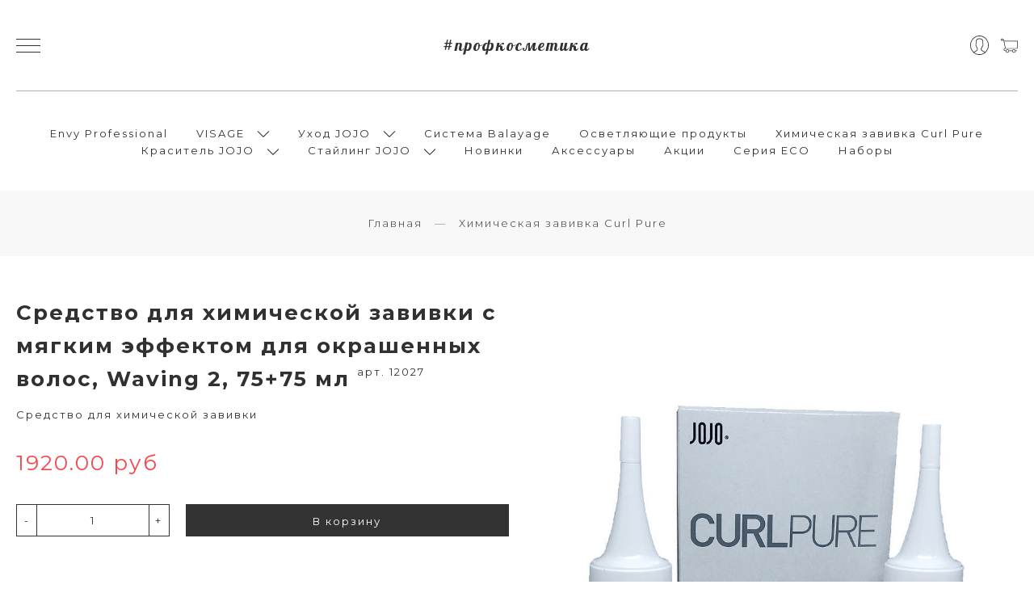

--- FILE ---
content_type: text/html; charset=utf-8
request_url: https://www.google.com/recaptcha/api2/anchor?ar=1&k=6LfXhUEmAAAAAOGNQm5_a2Ach-HWlFKD3Sq7vfFj&co=aHR0cHM6Ly93d3cucHJvZmNvc21ldGljYS5wcm86NDQz&hl=ru&v=PoyoqOPhxBO7pBk68S4YbpHZ&size=normal&anchor-ms=20000&execute-ms=30000&cb=nb6bwlteub5q
body_size: 50490
content:
<!DOCTYPE HTML><html dir="ltr" lang="ru"><head><meta http-equiv="Content-Type" content="text/html; charset=UTF-8">
<meta http-equiv="X-UA-Compatible" content="IE=edge">
<title>reCAPTCHA</title>
<style type="text/css">
/* cyrillic-ext */
@font-face {
  font-family: 'Roboto';
  font-style: normal;
  font-weight: 400;
  font-stretch: 100%;
  src: url(//fonts.gstatic.com/s/roboto/v48/KFO7CnqEu92Fr1ME7kSn66aGLdTylUAMa3GUBHMdazTgWw.woff2) format('woff2');
  unicode-range: U+0460-052F, U+1C80-1C8A, U+20B4, U+2DE0-2DFF, U+A640-A69F, U+FE2E-FE2F;
}
/* cyrillic */
@font-face {
  font-family: 'Roboto';
  font-style: normal;
  font-weight: 400;
  font-stretch: 100%;
  src: url(//fonts.gstatic.com/s/roboto/v48/KFO7CnqEu92Fr1ME7kSn66aGLdTylUAMa3iUBHMdazTgWw.woff2) format('woff2');
  unicode-range: U+0301, U+0400-045F, U+0490-0491, U+04B0-04B1, U+2116;
}
/* greek-ext */
@font-face {
  font-family: 'Roboto';
  font-style: normal;
  font-weight: 400;
  font-stretch: 100%;
  src: url(//fonts.gstatic.com/s/roboto/v48/KFO7CnqEu92Fr1ME7kSn66aGLdTylUAMa3CUBHMdazTgWw.woff2) format('woff2');
  unicode-range: U+1F00-1FFF;
}
/* greek */
@font-face {
  font-family: 'Roboto';
  font-style: normal;
  font-weight: 400;
  font-stretch: 100%;
  src: url(//fonts.gstatic.com/s/roboto/v48/KFO7CnqEu92Fr1ME7kSn66aGLdTylUAMa3-UBHMdazTgWw.woff2) format('woff2');
  unicode-range: U+0370-0377, U+037A-037F, U+0384-038A, U+038C, U+038E-03A1, U+03A3-03FF;
}
/* math */
@font-face {
  font-family: 'Roboto';
  font-style: normal;
  font-weight: 400;
  font-stretch: 100%;
  src: url(//fonts.gstatic.com/s/roboto/v48/KFO7CnqEu92Fr1ME7kSn66aGLdTylUAMawCUBHMdazTgWw.woff2) format('woff2');
  unicode-range: U+0302-0303, U+0305, U+0307-0308, U+0310, U+0312, U+0315, U+031A, U+0326-0327, U+032C, U+032F-0330, U+0332-0333, U+0338, U+033A, U+0346, U+034D, U+0391-03A1, U+03A3-03A9, U+03B1-03C9, U+03D1, U+03D5-03D6, U+03F0-03F1, U+03F4-03F5, U+2016-2017, U+2034-2038, U+203C, U+2040, U+2043, U+2047, U+2050, U+2057, U+205F, U+2070-2071, U+2074-208E, U+2090-209C, U+20D0-20DC, U+20E1, U+20E5-20EF, U+2100-2112, U+2114-2115, U+2117-2121, U+2123-214F, U+2190, U+2192, U+2194-21AE, U+21B0-21E5, U+21F1-21F2, U+21F4-2211, U+2213-2214, U+2216-22FF, U+2308-230B, U+2310, U+2319, U+231C-2321, U+2336-237A, U+237C, U+2395, U+239B-23B7, U+23D0, U+23DC-23E1, U+2474-2475, U+25AF, U+25B3, U+25B7, U+25BD, U+25C1, U+25CA, U+25CC, U+25FB, U+266D-266F, U+27C0-27FF, U+2900-2AFF, U+2B0E-2B11, U+2B30-2B4C, U+2BFE, U+3030, U+FF5B, U+FF5D, U+1D400-1D7FF, U+1EE00-1EEFF;
}
/* symbols */
@font-face {
  font-family: 'Roboto';
  font-style: normal;
  font-weight: 400;
  font-stretch: 100%;
  src: url(//fonts.gstatic.com/s/roboto/v48/KFO7CnqEu92Fr1ME7kSn66aGLdTylUAMaxKUBHMdazTgWw.woff2) format('woff2');
  unicode-range: U+0001-000C, U+000E-001F, U+007F-009F, U+20DD-20E0, U+20E2-20E4, U+2150-218F, U+2190, U+2192, U+2194-2199, U+21AF, U+21E6-21F0, U+21F3, U+2218-2219, U+2299, U+22C4-22C6, U+2300-243F, U+2440-244A, U+2460-24FF, U+25A0-27BF, U+2800-28FF, U+2921-2922, U+2981, U+29BF, U+29EB, U+2B00-2BFF, U+4DC0-4DFF, U+FFF9-FFFB, U+10140-1018E, U+10190-1019C, U+101A0, U+101D0-101FD, U+102E0-102FB, U+10E60-10E7E, U+1D2C0-1D2D3, U+1D2E0-1D37F, U+1F000-1F0FF, U+1F100-1F1AD, U+1F1E6-1F1FF, U+1F30D-1F30F, U+1F315, U+1F31C, U+1F31E, U+1F320-1F32C, U+1F336, U+1F378, U+1F37D, U+1F382, U+1F393-1F39F, U+1F3A7-1F3A8, U+1F3AC-1F3AF, U+1F3C2, U+1F3C4-1F3C6, U+1F3CA-1F3CE, U+1F3D4-1F3E0, U+1F3ED, U+1F3F1-1F3F3, U+1F3F5-1F3F7, U+1F408, U+1F415, U+1F41F, U+1F426, U+1F43F, U+1F441-1F442, U+1F444, U+1F446-1F449, U+1F44C-1F44E, U+1F453, U+1F46A, U+1F47D, U+1F4A3, U+1F4B0, U+1F4B3, U+1F4B9, U+1F4BB, U+1F4BF, U+1F4C8-1F4CB, U+1F4D6, U+1F4DA, U+1F4DF, U+1F4E3-1F4E6, U+1F4EA-1F4ED, U+1F4F7, U+1F4F9-1F4FB, U+1F4FD-1F4FE, U+1F503, U+1F507-1F50B, U+1F50D, U+1F512-1F513, U+1F53E-1F54A, U+1F54F-1F5FA, U+1F610, U+1F650-1F67F, U+1F687, U+1F68D, U+1F691, U+1F694, U+1F698, U+1F6AD, U+1F6B2, U+1F6B9-1F6BA, U+1F6BC, U+1F6C6-1F6CF, U+1F6D3-1F6D7, U+1F6E0-1F6EA, U+1F6F0-1F6F3, U+1F6F7-1F6FC, U+1F700-1F7FF, U+1F800-1F80B, U+1F810-1F847, U+1F850-1F859, U+1F860-1F887, U+1F890-1F8AD, U+1F8B0-1F8BB, U+1F8C0-1F8C1, U+1F900-1F90B, U+1F93B, U+1F946, U+1F984, U+1F996, U+1F9E9, U+1FA00-1FA6F, U+1FA70-1FA7C, U+1FA80-1FA89, U+1FA8F-1FAC6, U+1FACE-1FADC, U+1FADF-1FAE9, U+1FAF0-1FAF8, U+1FB00-1FBFF;
}
/* vietnamese */
@font-face {
  font-family: 'Roboto';
  font-style: normal;
  font-weight: 400;
  font-stretch: 100%;
  src: url(//fonts.gstatic.com/s/roboto/v48/KFO7CnqEu92Fr1ME7kSn66aGLdTylUAMa3OUBHMdazTgWw.woff2) format('woff2');
  unicode-range: U+0102-0103, U+0110-0111, U+0128-0129, U+0168-0169, U+01A0-01A1, U+01AF-01B0, U+0300-0301, U+0303-0304, U+0308-0309, U+0323, U+0329, U+1EA0-1EF9, U+20AB;
}
/* latin-ext */
@font-face {
  font-family: 'Roboto';
  font-style: normal;
  font-weight: 400;
  font-stretch: 100%;
  src: url(//fonts.gstatic.com/s/roboto/v48/KFO7CnqEu92Fr1ME7kSn66aGLdTylUAMa3KUBHMdazTgWw.woff2) format('woff2');
  unicode-range: U+0100-02BA, U+02BD-02C5, U+02C7-02CC, U+02CE-02D7, U+02DD-02FF, U+0304, U+0308, U+0329, U+1D00-1DBF, U+1E00-1E9F, U+1EF2-1EFF, U+2020, U+20A0-20AB, U+20AD-20C0, U+2113, U+2C60-2C7F, U+A720-A7FF;
}
/* latin */
@font-face {
  font-family: 'Roboto';
  font-style: normal;
  font-weight: 400;
  font-stretch: 100%;
  src: url(//fonts.gstatic.com/s/roboto/v48/KFO7CnqEu92Fr1ME7kSn66aGLdTylUAMa3yUBHMdazQ.woff2) format('woff2');
  unicode-range: U+0000-00FF, U+0131, U+0152-0153, U+02BB-02BC, U+02C6, U+02DA, U+02DC, U+0304, U+0308, U+0329, U+2000-206F, U+20AC, U+2122, U+2191, U+2193, U+2212, U+2215, U+FEFF, U+FFFD;
}
/* cyrillic-ext */
@font-face {
  font-family: 'Roboto';
  font-style: normal;
  font-weight: 500;
  font-stretch: 100%;
  src: url(//fonts.gstatic.com/s/roboto/v48/KFO7CnqEu92Fr1ME7kSn66aGLdTylUAMa3GUBHMdazTgWw.woff2) format('woff2');
  unicode-range: U+0460-052F, U+1C80-1C8A, U+20B4, U+2DE0-2DFF, U+A640-A69F, U+FE2E-FE2F;
}
/* cyrillic */
@font-face {
  font-family: 'Roboto';
  font-style: normal;
  font-weight: 500;
  font-stretch: 100%;
  src: url(//fonts.gstatic.com/s/roboto/v48/KFO7CnqEu92Fr1ME7kSn66aGLdTylUAMa3iUBHMdazTgWw.woff2) format('woff2');
  unicode-range: U+0301, U+0400-045F, U+0490-0491, U+04B0-04B1, U+2116;
}
/* greek-ext */
@font-face {
  font-family: 'Roboto';
  font-style: normal;
  font-weight: 500;
  font-stretch: 100%;
  src: url(//fonts.gstatic.com/s/roboto/v48/KFO7CnqEu92Fr1ME7kSn66aGLdTylUAMa3CUBHMdazTgWw.woff2) format('woff2');
  unicode-range: U+1F00-1FFF;
}
/* greek */
@font-face {
  font-family: 'Roboto';
  font-style: normal;
  font-weight: 500;
  font-stretch: 100%;
  src: url(//fonts.gstatic.com/s/roboto/v48/KFO7CnqEu92Fr1ME7kSn66aGLdTylUAMa3-UBHMdazTgWw.woff2) format('woff2');
  unicode-range: U+0370-0377, U+037A-037F, U+0384-038A, U+038C, U+038E-03A1, U+03A3-03FF;
}
/* math */
@font-face {
  font-family: 'Roboto';
  font-style: normal;
  font-weight: 500;
  font-stretch: 100%;
  src: url(//fonts.gstatic.com/s/roboto/v48/KFO7CnqEu92Fr1ME7kSn66aGLdTylUAMawCUBHMdazTgWw.woff2) format('woff2');
  unicode-range: U+0302-0303, U+0305, U+0307-0308, U+0310, U+0312, U+0315, U+031A, U+0326-0327, U+032C, U+032F-0330, U+0332-0333, U+0338, U+033A, U+0346, U+034D, U+0391-03A1, U+03A3-03A9, U+03B1-03C9, U+03D1, U+03D5-03D6, U+03F0-03F1, U+03F4-03F5, U+2016-2017, U+2034-2038, U+203C, U+2040, U+2043, U+2047, U+2050, U+2057, U+205F, U+2070-2071, U+2074-208E, U+2090-209C, U+20D0-20DC, U+20E1, U+20E5-20EF, U+2100-2112, U+2114-2115, U+2117-2121, U+2123-214F, U+2190, U+2192, U+2194-21AE, U+21B0-21E5, U+21F1-21F2, U+21F4-2211, U+2213-2214, U+2216-22FF, U+2308-230B, U+2310, U+2319, U+231C-2321, U+2336-237A, U+237C, U+2395, U+239B-23B7, U+23D0, U+23DC-23E1, U+2474-2475, U+25AF, U+25B3, U+25B7, U+25BD, U+25C1, U+25CA, U+25CC, U+25FB, U+266D-266F, U+27C0-27FF, U+2900-2AFF, U+2B0E-2B11, U+2B30-2B4C, U+2BFE, U+3030, U+FF5B, U+FF5D, U+1D400-1D7FF, U+1EE00-1EEFF;
}
/* symbols */
@font-face {
  font-family: 'Roboto';
  font-style: normal;
  font-weight: 500;
  font-stretch: 100%;
  src: url(//fonts.gstatic.com/s/roboto/v48/KFO7CnqEu92Fr1ME7kSn66aGLdTylUAMaxKUBHMdazTgWw.woff2) format('woff2');
  unicode-range: U+0001-000C, U+000E-001F, U+007F-009F, U+20DD-20E0, U+20E2-20E4, U+2150-218F, U+2190, U+2192, U+2194-2199, U+21AF, U+21E6-21F0, U+21F3, U+2218-2219, U+2299, U+22C4-22C6, U+2300-243F, U+2440-244A, U+2460-24FF, U+25A0-27BF, U+2800-28FF, U+2921-2922, U+2981, U+29BF, U+29EB, U+2B00-2BFF, U+4DC0-4DFF, U+FFF9-FFFB, U+10140-1018E, U+10190-1019C, U+101A0, U+101D0-101FD, U+102E0-102FB, U+10E60-10E7E, U+1D2C0-1D2D3, U+1D2E0-1D37F, U+1F000-1F0FF, U+1F100-1F1AD, U+1F1E6-1F1FF, U+1F30D-1F30F, U+1F315, U+1F31C, U+1F31E, U+1F320-1F32C, U+1F336, U+1F378, U+1F37D, U+1F382, U+1F393-1F39F, U+1F3A7-1F3A8, U+1F3AC-1F3AF, U+1F3C2, U+1F3C4-1F3C6, U+1F3CA-1F3CE, U+1F3D4-1F3E0, U+1F3ED, U+1F3F1-1F3F3, U+1F3F5-1F3F7, U+1F408, U+1F415, U+1F41F, U+1F426, U+1F43F, U+1F441-1F442, U+1F444, U+1F446-1F449, U+1F44C-1F44E, U+1F453, U+1F46A, U+1F47D, U+1F4A3, U+1F4B0, U+1F4B3, U+1F4B9, U+1F4BB, U+1F4BF, U+1F4C8-1F4CB, U+1F4D6, U+1F4DA, U+1F4DF, U+1F4E3-1F4E6, U+1F4EA-1F4ED, U+1F4F7, U+1F4F9-1F4FB, U+1F4FD-1F4FE, U+1F503, U+1F507-1F50B, U+1F50D, U+1F512-1F513, U+1F53E-1F54A, U+1F54F-1F5FA, U+1F610, U+1F650-1F67F, U+1F687, U+1F68D, U+1F691, U+1F694, U+1F698, U+1F6AD, U+1F6B2, U+1F6B9-1F6BA, U+1F6BC, U+1F6C6-1F6CF, U+1F6D3-1F6D7, U+1F6E0-1F6EA, U+1F6F0-1F6F3, U+1F6F7-1F6FC, U+1F700-1F7FF, U+1F800-1F80B, U+1F810-1F847, U+1F850-1F859, U+1F860-1F887, U+1F890-1F8AD, U+1F8B0-1F8BB, U+1F8C0-1F8C1, U+1F900-1F90B, U+1F93B, U+1F946, U+1F984, U+1F996, U+1F9E9, U+1FA00-1FA6F, U+1FA70-1FA7C, U+1FA80-1FA89, U+1FA8F-1FAC6, U+1FACE-1FADC, U+1FADF-1FAE9, U+1FAF0-1FAF8, U+1FB00-1FBFF;
}
/* vietnamese */
@font-face {
  font-family: 'Roboto';
  font-style: normal;
  font-weight: 500;
  font-stretch: 100%;
  src: url(//fonts.gstatic.com/s/roboto/v48/KFO7CnqEu92Fr1ME7kSn66aGLdTylUAMa3OUBHMdazTgWw.woff2) format('woff2');
  unicode-range: U+0102-0103, U+0110-0111, U+0128-0129, U+0168-0169, U+01A0-01A1, U+01AF-01B0, U+0300-0301, U+0303-0304, U+0308-0309, U+0323, U+0329, U+1EA0-1EF9, U+20AB;
}
/* latin-ext */
@font-face {
  font-family: 'Roboto';
  font-style: normal;
  font-weight: 500;
  font-stretch: 100%;
  src: url(//fonts.gstatic.com/s/roboto/v48/KFO7CnqEu92Fr1ME7kSn66aGLdTylUAMa3KUBHMdazTgWw.woff2) format('woff2');
  unicode-range: U+0100-02BA, U+02BD-02C5, U+02C7-02CC, U+02CE-02D7, U+02DD-02FF, U+0304, U+0308, U+0329, U+1D00-1DBF, U+1E00-1E9F, U+1EF2-1EFF, U+2020, U+20A0-20AB, U+20AD-20C0, U+2113, U+2C60-2C7F, U+A720-A7FF;
}
/* latin */
@font-face {
  font-family: 'Roboto';
  font-style: normal;
  font-weight: 500;
  font-stretch: 100%;
  src: url(//fonts.gstatic.com/s/roboto/v48/KFO7CnqEu92Fr1ME7kSn66aGLdTylUAMa3yUBHMdazQ.woff2) format('woff2');
  unicode-range: U+0000-00FF, U+0131, U+0152-0153, U+02BB-02BC, U+02C6, U+02DA, U+02DC, U+0304, U+0308, U+0329, U+2000-206F, U+20AC, U+2122, U+2191, U+2193, U+2212, U+2215, U+FEFF, U+FFFD;
}
/* cyrillic-ext */
@font-face {
  font-family: 'Roboto';
  font-style: normal;
  font-weight: 900;
  font-stretch: 100%;
  src: url(//fonts.gstatic.com/s/roboto/v48/KFO7CnqEu92Fr1ME7kSn66aGLdTylUAMa3GUBHMdazTgWw.woff2) format('woff2');
  unicode-range: U+0460-052F, U+1C80-1C8A, U+20B4, U+2DE0-2DFF, U+A640-A69F, U+FE2E-FE2F;
}
/* cyrillic */
@font-face {
  font-family: 'Roboto';
  font-style: normal;
  font-weight: 900;
  font-stretch: 100%;
  src: url(//fonts.gstatic.com/s/roboto/v48/KFO7CnqEu92Fr1ME7kSn66aGLdTylUAMa3iUBHMdazTgWw.woff2) format('woff2');
  unicode-range: U+0301, U+0400-045F, U+0490-0491, U+04B0-04B1, U+2116;
}
/* greek-ext */
@font-face {
  font-family: 'Roboto';
  font-style: normal;
  font-weight: 900;
  font-stretch: 100%;
  src: url(//fonts.gstatic.com/s/roboto/v48/KFO7CnqEu92Fr1ME7kSn66aGLdTylUAMa3CUBHMdazTgWw.woff2) format('woff2');
  unicode-range: U+1F00-1FFF;
}
/* greek */
@font-face {
  font-family: 'Roboto';
  font-style: normal;
  font-weight: 900;
  font-stretch: 100%;
  src: url(//fonts.gstatic.com/s/roboto/v48/KFO7CnqEu92Fr1ME7kSn66aGLdTylUAMa3-UBHMdazTgWw.woff2) format('woff2');
  unicode-range: U+0370-0377, U+037A-037F, U+0384-038A, U+038C, U+038E-03A1, U+03A3-03FF;
}
/* math */
@font-face {
  font-family: 'Roboto';
  font-style: normal;
  font-weight: 900;
  font-stretch: 100%;
  src: url(//fonts.gstatic.com/s/roboto/v48/KFO7CnqEu92Fr1ME7kSn66aGLdTylUAMawCUBHMdazTgWw.woff2) format('woff2');
  unicode-range: U+0302-0303, U+0305, U+0307-0308, U+0310, U+0312, U+0315, U+031A, U+0326-0327, U+032C, U+032F-0330, U+0332-0333, U+0338, U+033A, U+0346, U+034D, U+0391-03A1, U+03A3-03A9, U+03B1-03C9, U+03D1, U+03D5-03D6, U+03F0-03F1, U+03F4-03F5, U+2016-2017, U+2034-2038, U+203C, U+2040, U+2043, U+2047, U+2050, U+2057, U+205F, U+2070-2071, U+2074-208E, U+2090-209C, U+20D0-20DC, U+20E1, U+20E5-20EF, U+2100-2112, U+2114-2115, U+2117-2121, U+2123-214F, U+2190, U+2192, U+2194-21AE, U+21B0-21E5, U+21F1-21F2, U+21F4-2211, U+2213-2214, U+2216-22FF, U+2308-230B, U+2310, U+2319, U+231C-2321, U+2336-237A, U+237C, U+2395, U+239B-23B7, U+23D0, U+23DC-23E1, U+2474-2475, U+25AF, U+25B3, U+25B7, U+25BD, U+25C1, U+25CA, U+25CC, U+25FB, U+266D-266F, U+27C0-27FF, U+2900-2AFF, U+2B0E-2B11, U+2B30-2B4C, U+2BFE, U+3030, U+FF5B, U+FF5D, U+1D400-1D7FF, U+1EE00-1EEFF;
}
/* symbols */
@font-face {
  font-family: 'Roboto';
  font-style: normal;
  font-weight: 900;
  font-stretch: 100%;
  src: url(//fonts.gstatic.com/s/roboto/v48/KFO7CnqEu92Fr1ME7kSn66aGLdTylUAMaxKUBHMdazTgWw.woff2) format('woff2');
  unicode-range: U+0001-000C, U+000E-001F, U+007F-009F, U+20DD-20E0, U+20E2-20E4, U+2150-218F, U+2190, U+2192, U+2194-2199, U+21AF, U+21E6-21F0, U+21F3, U+2218-2219, U+2299, U+22C4-22C6, U+2300-243F, U+2440-244A, U+2460-24FF, U+25A0-27BF, U+2800-28FF, U+2921-2922, U+2981, U+29BF, U+29EB, U+2B00-2BFF, U+4DC0-4DFF, U+FFF9-FFFB, U+10140-1018E, U+10190-1019C, U+101A0, U+101D0-101FD, U+102E0-102FB, U+10E60-10E7E, U+1D2C0-1D2D3, U+1D2E0-1D37F, U+1F000-1F0FF, U+1F100-1F1AD, U+1F1E6-1F1FF, U+1F30D-1F30F, U+1F315, U+1F31C, U+1F31E, U+1F320-1F32C, U+1F336, U+1F378, U+1F37D, U+1F382, U+1F393-1F39F, U+1F3A7-1F3A8, U+1F3AC-1F3AF, U+1F3C2, U+1F3C4-1F3C6, U+1F3CA-1F3CE, U+1F3D4-1F3E0, U+1F3ED, U+1F3F1-1F3F3, U+1F3F5-1F3F7, U+1F408, U+1F415, U+1F41F, U+1F426, U+1F43F, U+1F441-1F442, U+1F444, U+1F446-1F449, U+1F44C-1F44E, U+1F453, U+1F46A, U+1F47D, U+1F4A3, U+1F4B0, U+1F4B3, U+1F4B9, U+1F4BB, U+1F4BF, U+1F4C8-1F4CB, U+1F4D6, U+1F4DA, U+1F4DF, U+1F4E3-1F4E6, U+1F4EA-1F4ED, U+1F4F7, U+1F4F9-1F4FB, U+1F4FD-1F4FE, U+1F503, U+1F507-1F50B, U+1F50D, U+1F512-1F513, U+1F53E-1F54A, U+1F54F-1F5FA, U+1F610, U+1F650-1F67F, U+1F687, U+1F68D, U+1F691, U+1F694, U+1F698, U+1F6AD, U+1F6B2, U+1F6B9-1F6BA, U+1F6BC, U+1F6C6-1F6CF, U+1F6D3-1F6D7, U+1F6E0-1F6EA, U+1F6F0-1F6F3, U+1F6F7-1F6FC, U+1F700-1F7FF, U+1F800-1F80B, U+1F810-1F847, U+1F850-1F859, U+1F860-1F887, U+1F890-1F8AD, U+1F8B0-1F8BB, U+1F8C0-1F8C1, U+1F900-1F90B, U+1F93B, U+1F946, U+1F984, U+1F996, U+1F9E9, U+1FA00-1FA6F, U+1FA70-1FA7C, U+1FA80-1FA89, U+1FA8F-1FAC6, U+1FACE-1FADC, U+1FADF-1FAE9, U+1FAF0-1FAF8, U+1FB00-1FBFF;
}
/* vietnamese */
@font-face {
  font-family: 'Roboto';
  font-style: normal;
  font-weight: 900;
  font-stretch: 100%;
  src: url(//fonts.gstatic.com/s/roboto/v48/KFO7CnqEu92Fr1ME7kSn66aGLdTylUAMa3OUBHMdazTgWw.woff2) format('woff2');
  unicode-range: U+0102-0103, U+0110-0111, U+0128-0129, U+0168-0169, U+01A0-01A1, U+01AF-01B0, U+0300-0301, U+0303-0304, U+0308-0309, U+0323, U+0329, U+1EA0-1EF9, U+20AB;
}
/* latin-ext */
@font-face {
  font-family: 'Roboto';
  font-style: normal;
  font-weight: 900;
  font-stretch: 100%;
  src: url(//fonts.gstatic.com/s/roboto/v48/KFO7CnqEu92Fr1ME7kSn66aGLdTylUAMa3KUBHMdazTgWw.woff2) format('woff2');
  unicode-range: U+0100-02BA, U+02BD-02C5, U+02C7-02CC, U+02CE-02D7, U+02DD-02FF, U+0304, U+0308, U+0329, U+1D00-1DBF, U+1E00-1E9F, U+1EF2-1EFF, U+2020, U+20A0-20AB, U+20AD-20C0, U+2113, U+2C60-2C7F, U+A720-A7FF;
}
/* latin */
@font-face {
  font-family: 'Roboto';
  font-style: normal;
  font-weight: 900;
  font-stretch: 100%;
  src: url(//fonts.gstatic.com/s/roboto/v48/KFO7CnqEu92Fr1ME7kSn66aGLdTylUAMa3yUBHMdazQ.woff2) format('woff2');
  unicode-range: U+0000-00FF, U+0131, U+0152-0153, U+02BB-02BC, U+02C6, U+02DA, U+02DC, U+0304, U+0308, U+0329, U+2000-206F, U+20AC, U+2122, U+2191, U+2193, U+2212, U+2215, U+FEFF, U+FFFD;
}

</style>
<link rel="stylesheet" type="text/css" href="https://www.gstatic.com/recaptcha/releases/PoyoqOPhxBO7pBk68S4YbpHZ/styles__ltr.css">
<script nonce="HAD_iXqqw8t816uPZd2zyw" type="text/javascript">window['__recaptcha_api'] = 'https://www.google.com/recaptcha/api2/';</script>
<script type="text/javascript" src="https://www.gstatic.com/recaptcha/releases/PoyoqOPhxBO7pBk68S4YbpHZ/recaptcha__ru.js" nonce="HAD_iXqqw8t816uPZd2zyw">
      
    </script></head>
<body><div id="rc-anchor-alert" class="rc-anchor-alert"></div>
<input type="hidden" id="recaptcha-token" value="[base64]">
<script type="text/javascript" nonce="HAD_iXqqw8t816uPZd2zyw">
      recaptcha.anchor.Main.init("[\x22ainput\x22,[\x22bgdata\x22,\x22\x22,\[base64]/[base64]/[base64]/ZyhXLGgpOnEoW04sMjEsbF0sVywwKSxoKSxmYWxzZSxmYWxzZSl9Y2F0Y2goayl7RygzNTgsVyk/[base64]/[base64]/[base64]/[base64]/[base64]/[base64]/[base64]/bmV3IEJbT10oRFswXSk6dz09Mj9uZXcgQltPXShEWzBdLERbMV0pOnc9PTM/bmV3IEJbT10oRFswXSxEWzFdLERbMl0pOnc9PTQ/[base64]/[base64]/[base64]/[base64]/[base64]\\u003d\x22,\[base64]\x22,\x22eXrCj8ORwr/Ds8KIFGzDmcOdwpXCsFplTFHCmsO/FcKPM3fDq8O3OMOROmfDoMOdDcKwYRPDi8KtMcODw7wSw5lGwrbCkMO8B8K0w7EMw4pae0/CqsO/TMKpwrDCusOSwql9w4PCt8OLZUoowqfDmcO0wrtTw4nDtMKUw78BwoDCiHrDondVJgdTw60Ywq/ClX7CqyTCkF11dUECcsOaEMOGwpHClD/DjzfCnsOoW2U8e8KGTDExw7MXR2RVwqglwoTCnsKxw7XDtcOgeTRGw7XCnsOxw6NXCcK5NgPCqsOnw5g5wpg/[base64]/CinDDqxAWw7VVGMOdwqNjw5rCu2lFw6HDqcKNwqhEMcKZwofCg1/DhMKjw6ZAIQAVwrDCs8O0wqPCugQpSWkeJ3PCp8K9wpXCuMOywq5uw6Ilw7TCoMOZw7VeaV/CvFbDqHBfWlXDpcKoGMKMC0J4w7/DnkYwfjTCtsKDwqUGb8ONaxRxB1ZQwrxcwp7Cu8OGw43DqgAHw7zCusOSw4rClCI3ShRXwqvDhVZjwrILNcKDQ8OiVT1pw7bDpsOAThdNdxjCqcOhRxDCvsO/dy1mXAMyw5VVKkXDpcKNS8KSwq92wpzDg8KRRXbCuG9zZzNeE8Kfw7zDn1PCoMORw4wBRVVgwo1DHsKfVMOxwpVvYGoIY8K8wqo7Ek9GJQHDmTfDp8OZCsOkw4YIw5l2VcO/w74lN8OFwrcBBD3DncKvQsOAw6XDjsOcwqLChyXDqsOHw7JpH8ORc8OqfA7CuTTCgMKQC17Dk8KKHsKuAUjDq8OsOBcOw6nDjsKfGsOmIkzCnhvDiMK6wqXDiFkdRFg/wrkhwp02w5zCjmLDvcKewo/[base64]/Cjj0awr7DtCTCmnfCr8KAwpZhwo/[base64]/w7/CusOmEFEdwpbCm8OWw7bDpsKLwqkZPsOZXsKhw7Uiw7rDu2xdSz5xOsOlQ0/CvsOUdiEow5LCicKhw75pIxPCjiHCh8OdCsOfbwvCuwpHw4oMG2DDqMO2WcKJTHhFPcOCI15TwrAQw7XCksKfbzrCoXhpw4TDr8OrwpdUwq/CtMO+wo/DsVnDnQBLwqbCg8OfwoM/KX95w5lMw7YmwrnCmkpDe3nCtjjDmxRKIg8PHMKpGWs/w5hyfQkgWCHDkwAtwpvDp8OCw5kQElPCjg19w74Sw47ClX5NccKtRBFZwpt+FcOfw4EQwonCpAQkwo3DvcOyYS3DrQ3CoVJ0wo9mPsKLw4UZw7zChsOyw4jCvWBGecOAQMOxNSPCny3Dp8OPwoBgX8Obw4sVUsO4w7dBwrl/DcKyAWnDv2TCtcOmEAsXw7AWNyzCly06wp3Ct8KIRsKOHcO5IMKZwpHCssOMwoRQw5RxQl/DjWt8UEtiw7psd8KOwoVMwofDjhpdCcOYOyttdcOzwqrDgApkwp1vL3/DkgbCsiTClULDvcK5Z8K9woMHHRJ4w7ZCw5pBwpxdcF/CisOPYCTDtQZqIcK9w4XClxt1RVXDmQ7CvsKgwoMJwrEvAx5We8KwwrtFw5d9w6tIWz0CdsOTwrNnw7/[base64]/DmWRrwocEw7YdwoTCoHxiwqfDkFjDkcOmRXsxHkEnw5rDr3Ibw4VDFQI7cjR6wpdDw4XCmQLDjS7CpUVZw5cSwrYVw4d5YcKKAWnDiR/DlcKcw5RjTk96woPCrCk3fcOLfsK4BMOEIVwCccK2OxN/wqYlwotgSMK+wpvCnMKHS8OVw7/DtFxYH33Cv0rDksKPbHPDosO6CBtOZ8OcwqsjZ0DDiF3DpGTDt8KtUSHCosO+w7oABDZAPlDDil/[base64]/DgwPDmSdZMUDCljnCnkkaHsO5EQMew40Qw7l9wrTCmiHDuCfCucOhXlJgasOzWTbCql0eJhcawrfDqMOKBzlhE8KJRsK9w5AXwqzDv8Kcw5RVJCc5L1VtO8ORcMK/ecO8BQPDv0LDkn7CkwxeIWgaw6x4EnzCt0sScMOWwqIXecOxw4EMwos3w6rCuMKfw6HDrjLClhfCgRBew4RJwpPDncOAw5XClDkmwr/DnBDCosKaw4AJw63Cp27CuwlWXXcGNyfCq8Klwqh9wrfDmhDDnMOpwoZew6fDlsKON8KzLcO8GxDCny0sw4XChsORwqTDm8O+MMONBhhAwowiGxnDkcOPwqI/w5vDhkTCoUzCh8KIJcK+w70nw7pudHbCr3nDvQFvWzzDqSLDoMOYJGnDi3YjwpXCvcOOw7TCimNCw4ZQEm3CnSpVw7rDnsOOHsOYfC0/IWTCpwPCl8OmwrjDg8ODw4PDusKVwqd7w7LCoMOcUgQgwrgUwr/CtVzDj8O4w65abMOow7UUW8Opw758w7BWBVPDkMKkOMOGb8O8woLDs8OVwptxSn4hw6TDmV9FQFDCmsO0Jz9QwprDp8Kcwo8Yb8OvPj5fM8ODXcOkwqvCk8OsG8KWwr7CtMK5a8KIYcOcfzdpw5I4WzkRTcOEGkpSX1/CvsKxw7FTR0BVZMKJwpnCgHQZMA8FHsOrw6LDnsOYwo/DmsOzA8O4w6nCmsKebCjDm8OEw4LCtsO1w5MLYsKbwoLCnGvCvA3CmsOHwqbDrH3Cty86Q0JJwrIedsKxP8Kew5AOw70Tw6/CicKHw4B3wrXDsW8Fw6s1b8KuJ2vDgwpYw6p+wpdxGR3DuCIAwoIpacOQwrMPLcOPwoFfwqJ3fMK9AnYSAsOCOMK6Khslw4hhOnPDhcOAVsKCw5vCiF/DjyfDk8KZw7bDrGMzcMOcw6vDt8O9S8OKw7dOwrfDt8OTZ8KNRcOUwrHDnsO9IGkcwqUmLsKeFcOrwqnDgcKzEhhoS8KIZ8ODw6cPw6nDlMOGO8KEWsKHB0PDvMKewp52TMKpEzt5E8Oow60SwodVbsOzG8KJwoB/[base64]/DsCbDoWROw7nCjW/DuMKUacOrVWRpNSzDqcOQwqBiwqlpw7tZwonDmMKycsKpQMKxwql7Ky9eVsOzY1kewpYtGGAJw5YXwoFgSzhDVy5Lw6bDsCLDuSvDvsOLw7Yuw7TDhDXDrMOYYWPDlmtXwoXCgDU/aTXDmS5nw6bCqXsEw5TCoMOpw6nCoBjCvWnCrUJzXgIow6/[base64]/Cs8ONw5U9SUHChcOmX8KObcO3ecOocmzCixPDqS3Dqik6CEM3WVQEw54KwoTChyLCk8KXWjAuZArChMKRw5gYwoQFaSTCjsOLwrHDpcO8w6LCgy/[base64]/UFl1bXMQwq9sKsKwL8OdUcObw5Mkw5wqw5HCqRNRY8Obw7TDnsOvwqguwp3Cg3zClMOzR8KNAnMQXHPCuMOww73Di8KdwonChijDnHIxwp0ZVcKQwovDojjCgsOVccKjHBDDpcOkUH1Bwq/DtMKtYU3CvDYhwqHDs30sIVdfBGZIwol4cx4Zw63CuSRtKGvDp3jDscOlwqhpwqnDhcOhFMKFwp0Wwo7DskhQwp7CnU3Chz9Tw79Kw6FRb8KeYMO5YcKzwrB2wo/CoVl5woTDuhBSw5IYw5JAF8Oww6kpBcKsDsOEwrRFDcK4L23CqAXDkcKLw5M7IMOywozDnHXDkMK0W8OFE8KiwoolKT1zwrVGw63CrsOswpdlw7ttC2gbPC/Cr8KuTMK1w5bCrcKTw5FMwr4FJMK6HnXCnsKWw53CtcOiwpIVOMK+ZS/CjMKLwpPDpk5SFMKyACzDpFfCkcOSHDgOw7IZTsO+w4jCnSApJVo2wrHCuiPCjMKPw6/[base64]/ChW57H8KlMCgzWcOES8KHdi3DlDbDuMOcXx5lw7dGwo8SGcK4w4zCi8KCUCLCt8OUw6onwq8JwpxecUzCrMK9woJGwqLDtBvCqmDCp8OTN8O7fCc6AjRfw6/CoE4fw6zCr8K6wq7DkWd7C3PDoMOJDcKHw6VLRz0WbsOgNMORGRFSSTLDk8OzaFJcwotAwr0KQ8KXw47DmsONCMO6w6ovRsOiwoDDp37DvDJFP150CsOxw5M/w49xQXE+w6LDqWvCnMOkaMOjdTrDlMKaw7YZwo0zZsOLI1zDl0PCrsOkwrdRAMKJW2QXw7HChsKpw4BbwqHCtMK/bcONT0h3wpA2KUVTwpZ7worCuy3DqgbCpcKywqfDosKaVC7DrMKfXG1kw5zCvDQrwoUkBAt5w47CmsOnw7XDkcKfUsKZwrPCi8OffcO4dcOIN8OIw7AMd8OlPsKzS8OoEU/CjWrDi0bCrsOKMTvDvMK/XXPDicO5PMKhYsK2PcOKwrzDrDvDvMOswqMYMMO4dMKbNx4RdMOIw6/CsMKgw5Iywq/DkDPCuMOpPxnDn8KVX3NZwpTDocKowqoawpfDhyzDn8Oyw6l7w4bCtcK+GcOEw4gndB04NVLDqMKTN8K0wo7Cv23DncKiwpvCmMKkwp7DhwE/PyLCvBHCvlUoCgtdwo4zTMK7OVBMw7vCiD/DtnPCo8KBCMK6w7gvAsOvwrPCpzvDgDobw6bCv8K0eXUQw4zCiUVgV8KcDWrDo8OiJMOCwqshwo0swq4Xw4DCuBbCusOmwrN5w5rDksK5w6N0Jj/[base64]/CusOBwo7CvCkNwp40CsKRw6XCl8O0YcOJwpFswpDChAUvECISC0YuYV/CtMO8w69GdlvDrMOSCQHClHd+worDm8KMwq7DjMKtSjJCIBNaPl9SRArDoMKNPCkXwo3DvgvDtsOsKn9Ow7ckwpRGwoLCnsKPw4RSXFlTHsOKZzQtw6UFYsKPGRnCr8OJwoVLwr/Dn8OsZcKgwoTCukzCtVJEwozDusKNw5rDrk3DmMOEwp/CocOEDsK0IcKuYMKPwo7DpsOYGMKJw67CtMOcwpU4ahTDtWbDkmpDw7lvKMOlwqFaK8OEw405NcOEOsK5wqtbw4FueFTCksKWVGnDhV/Ch0XCg8OnB8Oywos/wqzDqRNAPD4nw60YwrcGRMO6fFXDj156d0PDn8K1w4BGfMKmLMKfwr4PaMOcw4xyG1A2wrDDucKiMnrDmMOgw5zCncK+VRMIw4pfLkBqIRTCpSRUVkIHwonDgUsmQG5PUMOYwqPDrsKPwr3DpH8hSC7CkcOPJ8KYHsO3w6TCoiYew6Afa0TDrmQjwoHCqBoAw6zDuX/CssOFeMKaw4Q1w7ZSwp00wqBUwrFhw4TCkh4eUcONVcOIKCzCli/Cqh88WWEOw5hiw5NMwpN9w4BGwpXCjMKhVsOkwoXCkTMPw5Uow4vDgyUUwqgdw5bCk8OcNS3CshxiEsObwoRHw5YJw63Ct3vDoMKTw6YzOl97w5wPwph5wqgCF3Qswr3DhsKHN8Okw6nCqnE/wqw9Uhp6w4rCnMKww4Ngw5rDpzMnw4zDoAJTC8OpZsOMw6PCvD5MwqDDhxcUDHXDoCUrw7REw6nDgj1IwpodPgfCusKZwqbClynDlcOdwroudcKRVsOrdw0twqXDtw3CjMOsYxxTOSgPYDLCo1wHXF4PwqUlbzA5U8KkwrEnwqbCjsOyw7/[base64]/w7XDlWDDocOyO0o1Ty8+w5Q5AsKqw6TDjiAUw7/CpwIJeCfDh8OSw6nCp8OBwrsRwrXDmDZQwojCu8KTPcKJwrs4w4XDri7DocOIHgNNJsKXwoc4FGsDw6g9Omo4O8OiQ8OFw4/DgcOnLCk/[base64]/wpk/[base64]/U8KVPsKbwps0wq0tP8KpwokFb8Omwqpsw63DtSTCrGxwMwLCux9kJMKNwqbCj8O7fWzChGNGwrkVw6sxwrnCsRsXaHPDscOrwqcBw7rDncO1w4FtY3h4woDDlcOGwrnDkcK6wo0/[base64]/w4sAwpgqccO6w7nCqgguw7t/[base64]/[base64]/wqkiwoTCisONBynDtRTDv8KRTMOMwpnCtyjCrcK4MMKWQcKLZVRKwr19asKgU8KMKcKdwqnCuz/Cs8OCw7g4PsKzZ07Dhx9OwpNXYMOdHx5BZMO5wqJwUn7CgzXDnmXDuVLCgzFBw7UowpnCmUDCkgpTwodKw7fCjxHDocOVXHHCuHPCosKEwqLCocK/TEfDtMK0wr4rw4PDmsO6w5/[base64]/CrifCpjLDiBhYw6tAwrfCicO3w6BHCsKWXsOMw4bDo8KmS8KowrTCm37Cml/CuSbCgk5rw7xrecKNw7t6T1cKwobDpkBRZD7DmR7DssOvdFpUw5PCrRbDinIww6xQwojCkcOXwrlnecOkIcKRRsKEw4MKwq7Cgz8yOcKwOMKhw4jDnMKGwonDvcO0UsK+w5XCj8OnwpPCr8Oxw4ROwo9jTiJrNsK3w7bCmMOWImwHIVAcwp84En/CosKHL8OUw4HDmsOuw6nDp8OrOMOyBkrDlcKRA8Ova3vDssKOwqZGwpbCjcOTw7HCnE3CpU/CjMKwTxzDmEXDinZ/woPCksO4w6UQwpLCtsKWMcKdwpnCisKawp9occOpw6XDoB3DvmTDhzvDlD/Do8OqccK3wonDjMOcwpnDmsKCwp/[base64]/DuMK8T8K6WzXChMOMw6DCujnDgjnDtcKywpzCpDpJwoMfw7hYw6DDq8OMVT9uUSnDksKkCw7CncKPw5jDgUcDw7rDjXHDqsKkwqvDhnHCrygqIEAtwq/Di3nCvnlsCcOJwokLMhLDkDokZsKVw6PDkmtzwqPCnsOSTRvCmW3DpcKmUsOyR03Dg8OAOxQtRSstaXJTwqvClg3CpBtrw7TCigLDnEZgJcK6wrvCnmnDg2MDw5nDqMOyGS/ClsOWfMOoI3wmSxLDpyhkwr4Hwp/Dly7CrCALwrXCr8KJb8KzG8KRw5vDuMKgw59cDMOgLMKJBi/CnQrDoh4/[base64]/H8KNQifCqMO7wrzDhHnChRMQVGBCHcOCV8O0wpHDoiZ+SE7CqcODPcOuW1xFKx5/w5PCklc1PV8qw6XCuMOpw7dbw7vDv1c4ZzsVw6/DlTsZwrPDlMOVw5ZCw4EdKlbChMOjWcOsw40BCMKtw4lWQDPDisOTesOHX8OVICfCgTTCnhzDmWvCpcK8IcK/KMOHP1/DtSbDvQrDk8KcwqnChcK1w4UzesOLw4tBCyHDr3bCm2fCr1nDqxQXaFrDlMOVw5TDrcKLwrrCmllrblzCq0BVfcKVw5TCi8KvwqnCjAnCiBYrEmQ0NW9PWUjDnXDCocOawoXCrsKtIMOswprDm8OLZU/[base64]/wpPCihzDlsOrRMKoNEHCnU4yesOhdg1RdsKCw5nDig/[base64]/CjWNyb0vCm8OJLMKiJcO5w71Bw6xHacKHPFgKw5nDusOZw63CscKmMmgjXcOCb8KIw4PDsMOrJcKgJcKMw59kNMO0N8OLfsO8FsO1bcOuwq7Cix52wp9/LcKxbW47PcKfwoTDjAXCtCZgw7bClyTCk8K+w5vCkjDCtcOJwonDscK3Y8O/[base64]/O8ODw7TCizcKHjXCvEM5AsOqGcKlG8KBCHPDoQ18woTCj8OFHmPCj2s9fsOAKMK7wooZC1fDpwtswo3CrSkewrHCkQ0FecK4T8KmPGHCtsO6wozDsybDoV8CKcOLw4fDuMOdDB7CisK9O8Ohw7V9YAfDoCg1w7TDrC4Cw7Juw7ZQwqHCtcKRwp/CnzYIwqbCrC0kIcK1B1QYZsO/GlA7woIQw4kBLjLDtgTCoMOGw6RowqfDv8Oow5N4w49zw7lYwqLDqcORb8O4Hgh8Hz7Cv8KHwrI3woPDt8KAwrUaYx1tdxE6woJrbcOBwrQEOcKZdgdLwobCusOIwoTDvAtRwrwUwrrCpT/DqRtDEcKgw47DssKywrI1FiDDqQ7DsMKGwoE8woZqwrZnwoViw4gmZCXDphEEQGQ7IMKyH0vDuMODelDDvnQ9AFhUw7YIwrbCtA4twpICQh/[base64]/ChAXDlS/[base64]/[base64]/Cg18zw53Dq3TDkMOTwpbDr8K1DcO/W2Ytw7rDryAGG8KRwpRUwrNew4FNIhIrDMOrw7ZNYQFJw7xzw6TDtV0yZMOuUwMoP1rDlBnDqWB8woNOwpXCq8OOPsObQVEPKcODOMOTw6Vew6hrQT/DtBoiJsKHQjvDmAnDp8Ouw6oDTMKuasO+woROwrJ3w6nDpS9ew5cnwpxwTcO/CVghw5XCocKcLRPDg8Ocw6dzwqp+wqoFbXfCjHPDv1nClwJkBwt7HsO5KMOPw5kyJUbDsMKPw5PDs8K4DFTCkyzDksOfT8OJAjbDmsKSw6ETw7Q8wobDm21Xwo7CnQ/DocKawqlrRi96w7ELwr/DjMOBZz/[base64]/DhcK5w5Agw6jDtkXCuiEmwqzDjXdiw7TCmsONXsOOwp/[base64]/[base64]/w7RbDcOAO8OGBCRLGydiwpzChVRhwq/ClVPCuy/[base64]/Ch8K5woPDrMOHDMKLAMOqw6lsw6vDvsKOwqdvw6DCrgdPP8KHOcOvR3XCucKSP33DjcOqw6duw7xCw40RGcO7ecKww7AUw4rCrVTDvsKwwrPCqsOECHIww44TUMKjXsKLQsKuccOibQXClAQjwp/DucOrwpDComJISMKdU2o5csO9w7lxwrJzKQTDtxlTwqBTw7DCmsK2w5lWDsKewovCo8OZEk3Ch8K6w6gUw4pzw6g+PsO3w6pXw54sEgPDqk3Cl8KVw6Ezw5s7w43CncO/PsKESFrDlcOSBcKpJGXCl8KWHQ/DuQlNYwXDnRLDpUsZYMOxEcKAwo/Dh8KWQMKcwoYbw6VdTEI2wrUPwoPCocOzcMOcw6I/woo3eMK/wqHChsOwwpsnP8Kpw4RSwr3Csx/CqMOaw6XCvcKNw5kIHsKDQsK1wobDvAbCmsKewqk7PCclX23Ck8KJYkEjLsKpV0/CucOhwrLDlxwWw7XDq0jCkUHCvCRFCMKgwo/[base64]/w7vDu1Aof8KywrhOGWzDnxpXcMOfccKzwr1rwpdnwrZowpLDt8OICsOSd8KdwojDuU3CiURnwpjCjMKHXMOJVMOoCMO8ccOld8KubsKDfjdQV8O3BTRVDEEfwox+E8O1w4vCvMOuwrLCvlHDlhDDssOyU8KoTWouwqsdGxVoAsKgw4UnJcO8w7/Cg8OqHFkBY8KOw6jCtkFwwonCsAHCpWgKw4R1MAsTw4fDqUFYeErCnxlBw4nCiwDCo3UPw7JDRMObw5rCvCzDu8KRw5Iow6vCgWBywqNkcsO4eMKPZsKFU3jDkCNyKlQ0McKcHQ4ew6bCmU3DuMK2w57DscK/dxwLw7sZw70dWmcPwqnDrijCtMK1EFPCvhXCr1/CgMKRM0gmM1gNwozCp8OZH8KXwrvCqMKsAcKqe8OEazjDrsKdY0LDpsOxYCRZw40BUgAAwrUfwqgrIsOtwrVKw4bCiMOywrMhVGPCu1ZVO1vDlH/[base64]/CuDPDnnIWesKKUH3ClSlpHcK1F8Kyw73CsxTDilYrwpsAwrV/w6Nww5/[base64]/[base64]/V8KOw7JXByV3wot1KsO1HsKWY8OPw603woR3E8OswrFAMsKrw7Ufw7xgb8KoQcOHIsOsHGV8w6bCknrDu8KQwpbDhsKMU8O1QnNNXFMtdUlRwqgsKH7DkMKrwooNJCs1w5c3ZGzCsMOzw47ClUXDhMO8WsOJI8K/wqsDOMORCicTW0gpTG3CgQrDicOyRcKmw7HDrcK1URXCg8KnQRDDlcOMKzl8L8KJZcK7woHDhzTDnMKaw7jDpcO8wrvDiXd5BjwMwqglWBzDncOFw4gfwo0OwokGwq/[base64]/[base64]/CiMOYw77DlgM4wp3Dk8OiJyjChsKrXcOeA8O/wp3CiDHChi9EelbDsDRGwrfCtHFDXcKNSsKVTEjCkmPCp39JesObQsK/wqDDmmhww4PCocKVwrp6GBnCmlBMTGHDsxR+w5HDjVLCvznCgRdrw5t2wozCkDxWNk9XKsKoLTMlbcOOwo9Rwqo8w4k5wrwuRi/DrwdeJMOEVMKvw63Co8OGw5/Ct048TcO2w6EpVMOhC0U4UAcTwq8lwrlkwprDlcKpOMO4w5nDsMOyWwUuFU/[base64]/Cr8KUwoLDhHc/w51vdS7CscOEISPDnsO3wqlMN8OhwrfCjkIZXcKxO1LDtSrCg8KHWi98w6hHXWfDnhsKwonChRXChQRxw5xsw7vDkHJQEsOaXMOqwpADwrVLwpUcwrjCiMKrwrTDgSDCgsOKQAzCrsKWGsKuTmvDkxczwrMqIsKcw4LCtMOxw5dHwqtXw5Q5azDDjCLCiFQ9w5/DqMKSY8KmPAQ4wroDw6DDtMKQw7TDmcK/[base64]/[base64]/DiMO+wp3ChsOsK8K2fcKgwpPCncKkwqvDmsK1OcOdwqY1woBJXMONw5LCh8Kjw5/CtcKvw7vCsU1Hw5bCrl9vCi7Cpg3CoR4VwojCoMObYcO9woLDpsKQw7QXc27CrwLCu8Kvwo/CrWscwogyWsOCw4DCvMKtwpzCusKJO8KCOsKRw7bDt8OAw6LCrRXCrWcew5/ChiLClU5jw7vCvjZwwpDDgGFMwrDCsn7DikHDo8KyDsOZOsK8V8K3w41zwrjDs0rCvsOVw5IQwpJAAFQSwrdsSCtFw6c9wqB1w7M9w4fCn8OCR8OjwqLDvMKuPcOgHnx6C8KGLUnDvGrDtBnCvsKBGMOOCMO/wpVPw7nCq0jDvcO+wpDDtcOaTn1GwqA5wr/DkMK4wqEnGkoeWsKIQCvCtcOla3jDvMK7RsKQf03DuxMIXcKZw5bCsi/CucOET2kWw5pQw5QYw6drXkAJwrgtw7TDlnYFNcOxWcOIw5lrQxoxDUnDnQUrwpDDkFvDrMK3a2/DiMOcDcOiw7LDhcK8MMOeKsKQEW/[base64]/CnwPCpTs6wos1wpo5wovDnMOBwqoxw5fCisK9wqjDqwvDiCfCtiVPwq9FC0fCv8Oow6LCrsKCw4rCq8OHcMK/W8OYw5DCl2rCv8K9wr9qwoXCqHdvw53DksO4PxoGworCiAfDmSPCpcOcwo/CoUAVwoF2wpbCv8OTOcK6ScOOdlRHK2Y3KcKew5Yww6QEeGweVsOWAycIZz3DkiZhfcOwNhwCKsK0NW3Cp1jCvFIDw5Fvw7DChcK9w7lrwr/CsiM1KB87w4/CuMOzw47CoUDDiznCjMOWwq8Bw47CmQRtwojCihjDjMKVw5zDjGABwpsqwqFcw6fDnXzDhUnDkkfDiMOXN1HDh8K4wobCtXULwooIA8KowpUVB8KrX8Ofw43CgMOsDQHDssKGwp9iw45kw5bCpihZOVPCqcOHw7nCui5qVcOuw53ClcOfRC/Dv8Ktw5NQT8K2w7sTNsKRw7k7IcO3dU3CocKVDsO+NmXDsWM7woc3ByTCk8KUwoHCk8OtwpzDs8KyPhYxwp3Cj8KOwpw7aGHDmcOqPl7DicOBaHjDmcODw7oFWsOeQsKRwpQiGEDDiMKrw43Dvy3CjcK/w5/Cp3PDrcKpwpk1cXxhHnMRwqvDs8OiRDLDvwQWVMOuw4F7w70Nw6BEB3XCu8OEE1jCucKqMsOyw4jDsDdsw5LCrXlhw6ZWwp/Dh1bDrcOMwpZ/LsKLwo/DgMOMw6LCt8KZwqpFJgfDlD9UU8OSwrfCvMKAw4/DkcKew5DCq8KGMMOYYG/CtMOcwoAzDkRQf8OJGFfCvcKCwpDCr8OydMO5wp/Cn3XCisKqwrPDnhl0wpjCmMKjI8OoOMOueGRwUsKLXSY1BnrCvy9dw6xZZSVEDsKGw4XDgC7DrkbDncK+DcO2V8OEwoHClsKLwq/CpngGw5B+w5MvEUoSwqDCusKuNX5uTMOPwo8CRMO3woPCsDfDocKoEsOQQMK/VcK2UMKbw5pSwoVTw4shw4EKwrdIfDHDmFbDk3Bew544w5MHATvCv8KDwqfCisO6PXvDoQbDr8K7wpfCtTIWwq7DhsKlacKYR8OFw6/[base64]/KUlIbsOwwrfCrcO6Y8KyZsKpw5/CnMKre8OeNsKBwpAOwrxuw53CncKLw6FiwqBCw6PChsKbF8KcGsKHWTjCl8Kjw6YsUHjCo8OAAnXDnDjDsXXDuXwSLTPCgiLDuENJDFlxa8OiZMOGw4JvZnjCgwBeK8OsaTZ2wo41w4rDqsKDAsK/wrTCrMKvw5tSwrhYHcK2H3nDv8OkZMO8w4bDr0nCkcO3wpMSBcOXOirCl8OJDkJ4V8OCw4rChirDr8OxNmJ7wqDDimjCjcOWwoLDucObbgrDhMKhwq3Dv37CmHNfw73DscK2w7lgw6knwqPCpsKSwrvDvV/ChMKSwp7Dmnl7wqp+w54rw5/CqMKsQMKbw6IHI8OXWsK+eTnCucK4wrYmw6jCk2fCrg4eATrCnRcWw4HDlwsreXTCmC7Cv8OuWcKfwo5IbR3DgMO3bmskw7fCssO0w5zDpMKlf8OqwplzOFjCvMOYb34ew4XChF/[base64]/[base64]/CMKSwrFAw7pQEGrCrcOVwr/DocOKwp7DjMOJwonDuGzCp8KJw7FNw7AWw6vDj0DCjxTCgGIgY8Ogwo5LwrfDizDDhUrChhsFEl/ClGbCtWFNw70BWGbClMOtw6nDlMORw6d2RsOOLMO3PcO/ZcKhwocaw4QuK8OFw6BYwqTCr35POMOhW8K7KcOvDUDCtsKyZkTChsKiwoHCtnjCnX03RMOXwpXChn8PcwFRwq3Cu8OJwpsQw4oZwqvCnTAuw5rDtMO3wqpSEXbDjcKdEk11CkPDpMKcw6sdw61xScKFVX/CoXU2VsK8w5HDkkd9YEAEw4jCrR1nw5QdwofCnHDDlVp/P8KLVULDn8KkwrYtRRDDhT/[base64]/CqXTCjiNyw7otw7E8DU8Pw4bCg0PCk0zDmMK4w5Jbw4IgfcOEw5Jxwr7CvsK0NVnDgcOTU8KnKsOgw5/DpcOvw4bCmjrDryguDBjCrDtRLVzCk8Kvw7kjwpPDm8KfwpHCnwk+woU1N1DCvQgiwpjDrS3Di1khwp/[base64]/CucO/wr3CskPDjsO4w6XChsKtcGN8ZBbCpRTCvsKlMiPDrhDDlA7DusOhw59bw4JYw6bCicKSwrbCo8KnYEzDrMKKw7V3NAQ7wqd5OMODG8KgCsKiwoZ9wp/DmMOrw7x+ScKOwrnDrmcPwrjDl8O0eMKqwq45VMOlasKYI8O2R8Opw6zDjkDDkMKGPMKhczvDsFzDvXhxw5pww6LDsS/Cg07CqsOMccK3S0jDgMO5GsOJD8O8ZV/ClsOLw6XCoUF/[base64]/[base64]/wqLDm8K2PcOcwo/[base64]/[base64]/wo/DinrCg8OQwoTCh8OwwqV0DCXChVY5w57Cm8O0wqAiwp8cwqbDv2XDoWHCksOifMKtwptIUAd3fcOvP8KTdgJMf3poWcOnPMOaf8Odw7NJDgZQwofCiMOlUcONDMOswo/[base64]/[base64]/[base64]/D8Osw5PCvAnDt8O3TsOyw4lmw6sZw69lw5NBX1jDvWIlw71wSsO6w4YjJcKgRsKYEiFHwoPDrSbCrg7CsRLDsD/DlGDDvXYWfh7Dnn3Dikd6dMOVwrlQwoNvwqNiwpMRwoBzfcO7KifCj0F+FsODw5IoehJlwq1FbsO2w5VwwpLClMOhwrp1LMOFwqcLMMKDwrnDtsKjw6nCtDJ0wp/CtGs/[base64]/w7jCi2bDsxJzwpLDlcOmw7PCvcONw4swZsO1XmYMa8OpYH5vaTxTw4vDjyVDwqJjw55Uw4LDqyNUwr3CjjYqw55fw5tkRATDsMKwwrlMw6RSezVbw6trw5PCusKmHyZJFWDDoQ7Ci8KTwpbDmSYCw6gxw7XDlR/Ds8K+w5PCh35Ew4tQw6cbNsKAwrvDqAbDniM3IlNDwr7DpBjDgirDnS8nwrXCmwLDt1l1w5EZw7HDu1rCr8KATcKhwq3CgsOCwr0aOgVXw4I0EsKdwrTDvXbCl8KMwrBLwoHCtsOpw6/ChREZwpfDsiMfYMOmNhtlwqLDh8O8w7PDrRx1RMOPNcO9w5JZV8OjMEVFwo9/OcOBw4BZw6Uew7PDtX0Pw6rCm8KAw6jCh8OgBkUsFcOJNBXDvEPDvR0EwpDCu8K1wo7DijvDl8KnCQTDh8KOwqnCm8KpZSXCjXfCoX8jw7TDh8OuKMKlZ8Klw7gCwp/DnsO3w7wAw7/Cq8Ocw4rClzDCokl+a8KswptPd1jCtsK9w7HDlsO0wojCj3jClcO/w6XDoTrCvsK1wrLCocKTwrUtHBVMNcKawqcuwpRmAMKyHikYBcKqC0TDtsKeFsK3w63CsjjCpDRYW1VSw7jDmwUsBmTCtsO/[base64]/wrvDm8KqOMKgwo7Do8Kpw5Yew7REOVx5w4tGODHCrA/DhMOHDg7ClgzDjEBGB8O+w7PDm2Qgw5LCosKcfQxTw73DoMKdf8KDHHLDjB/Dg00Kwq9dPyjCo8OuwpcxRgjCtkHDrsOdaFvDh8OiVSh0PMOoACRgw6rDqsOkHT0qw7lwVj81w6YqAx/DnMKRwqYtEcOcw77CqcO2Di7CoMOEw7LDijfDvcOgw4ERw4AWP17DicKxZcOkczTDq8KzEmXCiMOfw4B5SD4Zw68ANxZtMsOKwpJkwojCncOFw6IkQzHDnFAuw5MLw6cMw7Raw6s5w7LDv8O+w7gsZ8KVBi7DncKvwp1uwoHCn0/[base64]/w6gITAkrX1NpwqdQUh3DscK1w6M9w5jClVLCqWTDlMOgw6HDnxTDlsO8O8OBw6xywqrDhUA/ESgsO8K4PzECC8KGK8K6aV3CoBLDh8OyOR5XwpFKw7JfwojDpMOLVlgGS8KUwrbDhTTDoHjCpsKgwoPDn2hzTQ4Cwpp+w4zClVHDmGbCgSJQwrDCg2vDtBLCpQfDv8O/w6sOw7oaK1fDg8KPwqI3w7E8EMKjwr/DvMOgwoDDp3V8wqjChcO+esOcwrPDosO3w7dCw7DCuMKQw6Q6woXCm8O5w5tYw4rCtUo9wrnClcOfwrFAwoEpw4tcd8OLaBDDiS/DosKnwp88wobDqsO3TnrCu8K6wpfCnU1hasKPw5pqwpbCs8KmaMKoQzHCgyfCmw7Dl2k2FcKTXgHCmcK3wrxDwpwZXcKOwq7Cqy/[base64]/DksOnw4d9wqDCqF/[base64]\\u003d\x22],null,[\x22conf\x22,null,\x226LfXhUEmAAAAAOGNQm5_a2Ach-HWlFKD3Sq7vfFj\x22,0,null,null,null,1,[21,125,63,73,95,87,41,43,42,83,102,105,109,121],[1017145,826],0,null,null,null,null,0,null,0,1,700,1,null,0,\[base64]/76lBhnEnQkZnOKMAhmv8xEZ\x22,0,0,null,null,1,null,0,0,null,null,null,0],\x22https://www.profcosmetica.pro:443\x22,null,[1,1,1],null,null,null,0,3600,[\x22https://www.google.com/intl/ru/policies/privacy/\x22,\x22https://www.google.com/intl/ru/policies/terms/\x22],\x2250I9wFom5dsRbIslBfJfudZW69fz2tgamoCa1y8dWvc\\u003d\x22,0,0,null,1,1769255053810,0,0,[53,151,216,161,55],null,[174],\x22RC-d_MGUaWqfD5jCg\x22,null,null,null,null,null,\x220dAFcWeA7DUZWP70kO4MM5NmNDN5CSoSq6Q4X3p7VnlPSA7XvonG3mNoM5pJSlOrMjwGUxh6iN5ehjuOaUT7co9v-hl9MEfbFICw\x22,1769337853776]");
    </script></body></html>

--- FILE ---
content_type: text/css
request_url: https://static.insales-cdn.com/assets/1/3144/1420360/1700227530/theme.css
body_size: 63955
content:
@charset "UTF-8";
/* line 23, variables.scss.liquid */
:root {
  --border-radius: 0px;
  --color_bg: transparent;
  --color_text: inherit;
  --color_bg_content: #ffffff;
  --color_bg_all: #ffffff; }

/* line 31, variables.scss.liquid */
body {
  font-family: 'Montserrat';
  font-size: 13px;
  color: #313131;
  background-color: #ffffff;
  letter-spacing: 2px; }
  /* line 38, variables.scss.liquid */
  body:after {
    background-color: #ffffff; }

/* line 42, variables.scss.liquid */
button,
input,
optgroup,
select,
textarea {
  font-family: 'Montserrat';
  border-radius: var(--border-radius);
  background-color: var(--color_bg);
  color: var(--color_text);
  letter-spacing: 2px; }

/* line 54, variables.scss.liquid */
input::placeholder {
  color: var(--color_text); }

/* line 58, variables.scss.liquid */
.slct,
button.option-value {
  font-size: 13px; }

/* line 62, variables.scss.liquid */
.b-bottom {
  border-bottom: 1px solid #31313163; }

/* line 65, variables.scss.liquid */
.b-top {
  border-top: 1px solid #31313163; }

/* line 68, variables.scss.liquid */
.b-left {
  border-left: 1px solid #31313163; }

/* line 71, variables.scss.liquid */
.b-right {
  border-right: 1px solid #31313163; }

/* line 75, variables.scss.liquid */
.collection-filter .filter-items-wrapper {
  border-bottom: 1px solid #31313163; }

/* line 80, variables.scss.liquid */
.collection-filter .irs-line {
  background-color: #eeeeee40; }
/* line 83, variables.scss.liquid */
.collection-filter .irs-bar {
  background-color: #eeeeee; }
/* line 86, variables.scss.liquid */
.collection-filter .irs-slider.from,
.collection-filter .irs-slider.to {
  background-color: #eeeeee; }

/* line 93, variables.scss.liquid */
.product-info .product-props label:before {
  background-color: #333333; }

/* line 98, variables.scss.liquid */
.popup-bg,
.co-overlay {
  background-color: #000; }

/* line 102, variables.scss.liquid */
.fancybox-is-open .fancybox-bg,
.m-overlay {
  background-color: #000; }

/* line 106, variables.scss.liquid */
.co-sidebar--menu {
  border-bottom: 1px solid #31313163; }

/* line 109, variables.scss.liquid */
.co-button--transparent {
  border: 1px solid #31313163; }

/* line 112, variables.scss.liquid */
.co-sidebar {
  border-left: 1px solid #31313163; }

/* line 115, variables.scss.liquid */
.co-basket_subtotal-list {
  border-top: 1px solid #31313163;
  border-bottom: 1px solid #31313163; }

/* line 120, variables.scss.liquid */
.collection-order option {
  background-color: #f8f8f8;
  color: #313131; }

/* line 125, variables.scss.liquid */
.m-modal-button--checkout,
.m-modal-button--checkout:hover {
  background-color: #333333 !important;
  color: #ffffff !important; }

@media screen and (max-width: 768px) {
  /* line 131, variables.scss.liquid */
  [data-closed-filter].active {
    background-color: #ffffff; } }
/* line 135, variables.scss.liquid */
.bttn-reg,
button.co-button,
.co-button,
.picker-button {
  background-color: #333333;
  color: #ffffff; }

/* line 143, variables.scss.liquid */
button.co-button:hover, button.co-button:focus {
  background-color: #333333;
  color: #ffffff;
  opacity: 0.8; }

/* line 150, variables.scss.liquid */
.co-toggable_field-input--checkbox input:checked + span:after {
  color: #ffffff; }

/* line 153, variables.scss.liquid */
.co-button:focus,
.picker-button:focus,
.co-button:hover,
.picker-button:hover {
  background-color: #333333;
  color: #ffffff;
  opacity: 0.8; }

/* line 163, variables.scss.liquid */
.slct.option-values {
  border: 1px solid #333333; }

/* line 167, variables.scss.liquid */
button.option-value {
  border-color: #3333336b;
  color: #333333; }
  /* line 171, variables.scss.liquid */
  button.option-value[selected] {
    border-color: #333333; }

/* line 176, variables.scss.liquid */
.burger > div, .burger:before, .burger:after {
  background-color: #313131; }

/* line 183, variables.scss.liquid */
.quantity .quantity-input {
  border: 1px solid #333333; }
/* line 187, variables.scss.liquid */
.quantity button:first-child, .quantity a:first-child {
  border-right: 1px solid #333333; }
/* line 190, variables.scss.liquid */
.quantity button:last-child, .quantity a:last-child {
  border-left: 1px solid #333333; }

/* line 197, variables.scss.liquid */
.tt-suggestion:hover {
  color: #ffffff;
  background-color: #333333; }

/* line 202, variables.scss.liquid */
.tt-dropdown-menu {
  background-color: #ffffff;
  color: #313131; }

/* line 207, variables.scss.liquid */
.m-modal.m-modal--checkout,
.modal-color,
.co-modal {
  background-color: #ffffff;
  color: #313131;
  border: 1px solid #31313154;
  border-width: 1px !important; }

/* line 215, variables.scss.liquid */
[data-show-products]:before {
  background-color: #ffffff;
  border: 1px solid #31313154; }

/* line 219, variables.scss.liquid */
.m-modal-close:before,
.m-modal-close:after,
.collection-filter [data-tab-anchor]:before,
.collection-filter [data-tab-anchor]:after {
  background-color: #313131; }

/* line 225, variables.scss.liquid */
.co-table {
  border: 1px solid #313131; }

/* line 228, variables.scss.liquid */
.co-table-cell--head,
.co-table-cell--body {
  color: #313131;
  border-bottom: 1px solid #313131; }

/* line 233, variables.scss.liquid */
.about-us .about-us-img:after {
  background-color: #eeeeee; }

/* line 247, variables.scss.liquid */
.pallette_1 {
  --color_bg: #ffffff;
  --color_text: #313131;
  --color_link: #313131;
  --color_button_bg: #333333;
  --color_button_text: #ffffff;
  --select-arrow: url("data:image/svg+xml,%3Csvg version='1.1' xmlns='http://www.w3.org/2000/svg' viewBox='0 0 129 129' xmlns:xlink='http://www.w3.org/1999/xlink' enable-background='new 0 0 129 129'%3E%3Cg%3E%3Cpath d='m121.3,34.6c-1.6-1.6-4.2-1.6-5.8,0l-51,51.1-51.1-51.1c-1.6-1.6-4.2-1.6-5.8,0-1.6,1.6-1.6,4.2 0,5.8l53.9,53.9c0.8,0.8 1.8,1.2 2.9,1.2 1,0 2.1-0.4 2.9-1.2l53.9-53.9c1.7-1.6 1.7-4.2 0.1-5.8z' fill='%23313131'%3E%3C/path%3E%3C/g%3E%3C/svg%3E");
  background-color: #ffffff;
  color: #313131; }
  /* line 257, variables.scss.liquid */
  .pallette_1.gallery-wrapper svg use {
    stroke: #333333; }
  /* line 260, variables.scss.liquid */
  .pallette_1 .gallery-thumbs-wrap .swiper-button-prev, .pallette_1 .gallery-thumbs-wrap .swiper-button-next {
    background-color: transparent;
    border-color: #33333350; }
  /* line 265, variables.scss.liquid */
  .pallette_1 option {
    background-color: #ffffff;
    color: #313131; }
  /* line 270, variables.scss.liquid */
  .pallette_1 .c_text {
    color: #313131; }
  /* line 273, variables.scss.liquid */
  .pallette_1 .c_link {
    color: #313131; }
  /* line 276, variables.scss.liquid */
  .pallette_1 .c_button_bg {
    background-color: #333333; }
  /* line 279, variables.scss.liquid */
  .pallette_1 .c_button_text {
    color: #ffffff; }
  /* line 282, variables.scss.liquid */
  .pallette_1 .c_button {
    background-color: #333333;
    color: #ffffff; }
  /* line 286, variables.scss.liquid */
  .pallette_1 .c_special_bg {
    background-color: #eeeeee; }
  /* line 289, variables.scss.liquid */
  .pallette_1 .c_special_2_bg {
    background-color: #f7454d; }
  /* line 292, variables.scss.liquid */
  .pallette_1 .c_special_color {
    color: #eeeeee; }
  /* line 295, variables.scss.liquid */
  .pallette_1 .c_special_2_color {
    color: #f7454d; }
  /* line 298, variables.scss.liquid */
  .pallette_1 .reg_bg {
    background-color: #ffffff; }
  /* line 301, variables.scss.liquid */
  .pallette_1 .c_border {
    border-color: #ffffff80; }
  /* line 304, variables.scss.liquid */
  .pallette_1 input[type="text"],
  .pallette_1 input[type="password"],
  .pallette_1 input[type="email"],
  .pallette_1 textarea {
    border-color: #313131;
    background-color: #ffffff;
    color: #313131; }
  /* line 313, variables.scss.liquid */
  .pallette_1.no_bg {
    background-color: transparent; }

/* line 328, variables.scss.liquid */
.pallette_2 {
  --color_bg: #f8f8f8;
  --color_text: #313131;
  --color_link: #313131;
  --color_button_bg: #333333;
  --color_button_text: #ffffff;
  --select-arrow: url("data:image/svg+xml,%3Csvg version='1.1' xmlns='http://www.w3.org/2000/svg' viewBox='0 0 129 129' xmlns:xlink='http://www.w3.org/1999/xlink' enable-background='new 0 0 129 129'%3E%3Cg%3E%3Cpath d='m121.3,34.6c-1.6-1.6-4.2-1.6-5.8,0l-51,51.1-51.1-51.1c-1.6-1.6-4.2-1.6-5.8,0-1.6,1.6-1.6,4.2 0,5.8l53.9,53.9c0.8,0.8 1.8,1.2 2.9,1.2 1,0 2.1-0.4 2.9-1.2l53.9-53.9c1.7-1.6 1.7-4.2 0.1-5.8z' fill='%23313131'%3E%3C/path%3E%3C/g%3E%3C/svg%3E");
  background-color: #f8f8f8;
  color: #313131; }
  /* line 338, variables.scss.liquid */
  .pallette_2.gallery-wrapper svg use {
    stroke: #333333; }
  /* line 341, variables.scss.liquid */
  .pallette_2 .gallery-thumbs-wrap .swiper-button-prev, .pallette_2 .gallery-thumbs-wrap .swiper-button-next {
    background-color: transparent;
    border-color: #33333350; }
  /* line 346, variables.scss.liquid */
  .pallette_2 option {
    background-color: #f8f8f8;
    color: #313131; }
  /* line 351, variables.scss.liquid */
  .pallette_2 .c_text {
    color: #313131; }
  /* line 354, variables.scss.liquid */
  .pallette_2 .c_link {
    color: #313131; }
  /* line 357, variables.scss.liquid */
  .pallette_2 .c_button_bg {
    background-color: #333333; }
  /* line 360, variables.scss.liquid */
  .pallette_2 .c_button_text {
    color: #ffffff; }
  /* line 363, variables.scss.liquid */
  .pallette_2 .c_button {
    background-color: #333333;
    color: #ffffff; }
  /* line 367, variables.scss.liquid */
  .pallette_2 .c_special_bg {
    background-color: #f7454d; }
  /* line 370, variables.scss.liquid */
  .pallette_2 .c_special_2_bg {
    background-color: #eeeeee; }
  /* line 373, variables.scss.liquid */
  .pallette_2 .c_special_color {
    color: #f7454d; }
  /* line 376, variables.scss.liquid */
  .pallette_2 .c_special_2_color {
    color: #eeeeee; }
  /* line 379, variables.scss.liquid */
  .pallette_2 .reg_bg {
    background-color: #f8f8f8; }
  /* line 382, variables.scss.liquid */
  .pallette_2 .c_border {
    border-color: #f8f8f880; }
  /* line 385, variables.scss.liquid */
  .pallette_2 input[type="text"],
  .pallette_2 input[type="password"],
  .pallette_2 input[type="email"],
  .pallette_2 textarea {
    border-color: #313131;
    background-color: #f8f8f8;
    color: #313131; }
  /* line 394, variables.scss.liquid */
  .pallette_2.no_bg {
    background-color: transparent; }

/*=========================================
  NORMALIZE.CSS
=========================================*/
/*! normalize.css v7.0.0 | MIT License | github.com/necolas/normalize.css */
/* Document
   ========================================================================== */
/**
 * 1. Correct the line height in all browsers.
 * 2. Prevent adjustments of font size after orientation changes in
 *    IE on Windows Phone and in iOS.
 */
/* line 16, spider.scss */
html {
  line-height: 1.15;
  /* 1 */
  -ms-text-size-adjust: 100%;
  /* 2 */
  -webkit-text-size-adjust: 100%;
  /* 2 */ }

/* Sections
   ========================================================================== */
/**
 * Remove the margin in all browsers (opinionated).
 */
/* line 29, spider.scss */
body {
  line-height: 1.6;
  margin: 0; }

/**
 * Add the correct display in IE 9-.
 */
/* line 38, spider.scss */
article,
aside,
footer,
header,
nav,
section {
  display: block; }

/**
 * Correct the font size and margin on `h1` elements within `section` and
 * `article` contexts in Chrome, Firefox, and Safari.
 */
/* line 52, spider.scss */
h1 {
  font-size: 2em;
  margin: 0.67em 0; }

/* Grouping content
   ========================================================================== */
/**
 * Add the correct display in IE 9-.
 * 1. Add the correct display in IE.
 */
/* line 65, spider.scss */
figcaption,
figure,
main {
  /* 1 */
  display: block; }

/**
 * Add the correct margin in IE 8.
 */
/* line 75, spider.scss */
figure {
  margin: 1em 40px; }

/**
 * 1. Add the correct box sizing in Firefox.
 * 2. Show the overflow in Edge and IE.
 */
/* line 84, spider.scss */
hr {
  -webkit-box-sizing: content-box;
  box-sizing: content-box;
  /* 1 */
  height: 0;
  /* 1 */
  overflow: visible;
  /* 2 */ }

/**
 * 1. Correct the inheritance and scaling of font size in all browsers.
 * 2. Correct the odd `em` font sizing in all browsers.
 */
/* line 96, spider.scss */
pre {
  font-family: monospace, monospace;
  /* 1 */
  font-size: 1em;
  /* 2 */ }

/* Text-level semantics
   ========================================================================== */
/**
 * 1. Remove the gray background on active links in IE 10.
 * 2. Remove gaps in links underline in iOS 8+ and Safari 8+.
 */
/* line 109, spider.scss */
a {
  background-color: transparent;
  /* 1 */
  -webkit-text-decoration-skip: objects;
  /* 2 */ }

/**
 * 1. Remove the bottom border in Chrome 57- and Firefox 39-.
 * 2. Add the correct text decoration in Chrome, Edge, IE, Opera, and Safari.
 */
/* line 119, spider.scss */
abbr[title] {
  border-bottom: none;
  /* 1 */
  text-decoration: underline;
  /* 2 */
  -webkit-text-decoration: underline dotted;
  text-decoration: underline dotted;
  /* 2 */ }

/**
 * Prevent the duplicate application of `bolder` by the next rule in Safari 6.
 */
/* line 130, spider.scss */
b,
strong {
  font-weight: inherit;
  font-weight: bolder; }

/**
 * Add the correct font weight in Chrome, Edge, and Safari.
 */
/**
 * 1. Correct the inheritance and scaling of font size in all browsers.
 * 2. Correct the odd `em` font sizing in all browsers.
 */
/* line 145, spider.scss */
code,
kbd,
samp {
  font-family: monospace, monospace;
  /* 1 */
  font-size: 1em;
  /* 2 */ }

/**
 * Add the correct font style in Android 4.3-.
 */
/* line 156, spider.scss */
dfn {
  font-style: italic; }

/**
 * Add the correct background and color in IE 9-.
 */
/* line 164, spider.scss */
mark {
  background-color: #ff0;
  color: #000; }

/**
 * Add the correct font size in all browsers.
 */
/* line 173, spider.scss */
small {
  font-size: 80%; }

/**
 * Prevent `sub` and `sup` elements from affecting the line height in
 * all browsers.
 */
/* line 182, spider.scss */
sub,
sup {
  font-size: 75%;
  line-height: 0;
  position: relative;
  vertical-align: baseline; }

/* line 190, spider.scss */
sub {
  bottom: -0.25em; }

/* line 194, spider.scss */
sup {
  top: -0.5em; }

/* Embedded content
   ========================================================================== */
/**
 * Add the correct display in IE 9-.
 */
/* line 205, spider.scss */
audio,
video {
  display: inline-block; }

/**
 * Add the correct display in iOS 4-7.
 */
/* line 214, spider.scss */
audio:not([controls]) {
  display: none;
  height: 0; }

/**
 * Remove the border on images inside links in IE 10-.
 */
/* line 223, spider.scss */
img {
  border-style: none; }

/**
 * Hide the overflow in IE.
 */
/* line 231, spider.scss */
svg:not(:root) {
  overflow: hidden; }

/* Forms
   ========================================================================== */
/**
 * 1. Change the font styles in all browsers (opinionated).
 * 2. Remove the margin in Firefox and Safari.
 */
/* line 243, spider.scss */
button,
input,
optgroup,
select,
textarea {
  font-size: 100%;
  /* 1 */
  line-height: 1.15;
  /* 1 */
  margin: 0;
  /* 2 */ }

/**
 * Show the overflow in IE.
 * 1. Show the overflow in Edge.
 */
/* line 258, spider.scss */
button,
input {
  /* 1 */
  overflow: visible;
  max-width: 100%; }

/**
 * Remove the inheritance of text transform in Edge, Firefox, and IE.
 * 1. Remove the inheritance of text transform in Firefox.
 */
/* line 269, spider.scss */
button,
select {
  /* 1 */
  text-transform: none; }

/**
 * 1. Prevent a WebKit bug where (2) destroys native `audio` and `video`
 *    controls in Android 4.
 * 2. Correct the inability to style clickable types in iOS and Safari.
 */
/* line 280, spider.scss */
button,
html [type="button"],
[type="reset"],
[type="submit"] {
  -webkit-appearance: button;
  /* 2 */ }

/**
 * Remove the inner border and padding in Firefox.
 */
/* line 291, spider.scss */
button::-moz-focus-inner,
[type="button"]::-moz-focus-inner,
[type="reset"]::-moz-focus-inner,
[type="submit"]::-moz-focus-inner {
  border-style: none;
  padding: 0; }

/**
 * Restore the focus styles unset by the previous rule.
 */
/* line 303, spider.scss */
button:-moz-focusring,
[type="button"]:-moz-focusring,
[type="reset"]:-moz-focusring,
[type="submit"]:-moz-focusring {
  outline: 1px dotted ButtonText; }

/**
 * Correct the padding in Firefox.
 */
/* line 314, spider.scss */
fieldset {
  padding: 0.35em 0.75em 0.625em; }

/**
 * 1. Correct the text wrapping in Edge and IE.
 * 2. Correct the color inheritance from `fieldset` elements in IE.
 * 3. Remove the padding so developers are not caught out when they zero out
 *    `fieldset` elements in all browsers.
 */
/* line 325, spider.scss */
legend {
  -webkit-box-sizing: border-box;
  box-sizing: border-box;
  /* 1 */
  color: inherit;
  /* 2 */
  display: table;
  /* 1 */
  max-width: 100%;
  /* 1 */
  padding: 0;
  /* 3 */
  white-space: normal;
  /* 1 */ }

/**
 * 1. Add the correct display in IE 9-.
 * 2. Add the correct vertical alignment in Chrome, Firefox, and Opera.
 */
/* line 340, spider.scss */
progress {
  display: inline-block;
  /* 1 */
  vertical-align: baseline;
  /* 2 */ }

/**
 * Remove the default vertical scrollbar in IE.
 */
/* line 349, spider.scss */
textarea {
  overflow: auto; }

/**
 * 1. Add the correct box sizing in IE 10-.
 * 2. Remove the padding in IE 10-.
 */
/* line 358, spider.scss */
[type="checkbox"],
[type="radio"] {
  -webkit-box-sizing: border-box;
  box-sizing: border-box;
  /* 1 */
  padding: 0;
  /* 2 */ }

/**
 * Correct the cursor style of increment and decrement buttons in Chrome.
 */
/* line 369, spider.scss */
[type="number"]::-webkit-inner-spin-button,
[type="number"]::-webkit-outer-spin-button {
  height: auto; }

/**
 * 1. Correct the odd appearance in Chrome and Safari.
 * 2. Correct the outline style in Safari.
 */
/* line 379, spider.scss */
[type="search"] {
  -webkit-appearance: textfield;
  /* 1 */
  outline-offset: -2px;
  /* 2 */ }

/**
 * Remove the inner padding and cancel buttons in Chrome and Safari on macOS.
 */
/* line 388, spider.scss */
[type="search"]::-webkit-search-cancel-button,
[type="search"]::-webkit-search-decoration {
  -webkit-appearance: none; }

/**
 * 1. Correct the inability to style clickable types in iOS and Safari.
 * 2. Change font properties to `inherit` in Safari.
 */
/* line 398, spider.scss */
::-webkit-file-upload-button {
  -webkit-appearance: button;
  /* 1 */
  font: inherit;
  /* 2 */ }

/* Interactive
   ========================================================================== */
/*
 * Add the correct display in IE 9-.
 * 1. Add the correct display in Edge, IE, and Firefox.
 */
/* line 411, spider.scss */
details,
menu {
  display: block; }

/*
 * Add the correct display in all browsers.
 */
/* line 420, spider.scss */
summary {
  display: list-item; }

/* Scripting
   ========================================================================== */
/**
 * Add the correct display in IE 9-.
 */
/* line 431, spider.scss */
canvas {
  display: inline-block; }

/**
 * Add the correct display in IE.
 */
/* line 439, spider.scss */
template {
  display: none; }

/* Hidden
   ========================================================================== */
/**
 * Add the correct display in IE 10-.
 */
/* line 450, spider.scss */
[hidden],
.modal-hide {
  display: none; }

/*=========================================
  SPIDER.CSS
=========================================*/
/* line 458, spider.scss */
html {
  -webkit-box-sizing: border-box;
  box-sizing: border-box;
  -ms-overflow-style: scrollbar;
  -webkit-tap-highlight-color: transparent; }

/* line 465, spider.scss */
*,
*::before,
*::after {
  -webkit-box-sizing: inherit;
  box-sizing: inherit; }

@-ms-viewport {
  width: device-width; }
/* line 476, spider.scss */
[tabindex="-1"]:focus {
  outline: none !important; }

/* line 480, spider.scss */
abbr[title],
abbr[data-original-title] {
  cursor: help; }

/* line 485, spider.scss */
a:not([href]):not([tabindex]) {
  color: inherit;
  text-decoration: none; }

/* line 490, spider.scss */
a:not([href]):not([tabindex]):focus {
  outline: none; }

/* line 494, spider.scss */
pre {
  overflow: auto; }

/* line 498, spider.scss */
img {
  max-width: 100%;
  max-height: 100%; }

/* line 503, spider.scss */
[role="button"],
.cursor-pointer {
  cursor: pointer; }

/* line 508, spider.scss */
a,
area,
button,
[role="button"],
input,
label,
select,
summary,
textarea {
  -ms-touch-action: manipulation;
  touch-action: manipulation; }

/* line 521, spider.scss */
table {
  border-collapse: collapse; }

/* line 525, spider.scss */
caption {
  text-align: left;
  caption-side: bottom; }

/* line 530, spider.scss */
th {
  text-align: left; }

/* line 534, spider.scss */
label {
  display: inline-block; }

/* line 538, spider.scss */
input,
button,
select,
textarea {
  line-height: inherit; }

/* line 545, spider.scss */
input[type="text"],
input[type="email"],
input[type="password"],
textarea {
  border-width: 1px; }

/* line 552, spider.scss */
input[type="radio"]:disabled,
input[type="checkbox"]:disabled {
  cursor: not-allowed; }

/* line 557, spider.scss */
input[type="date"],
input[type="time"],
input[type="datetime-local"],
input[type="month"] {
  -webkit-appearance: listbox; }

/* line 564, spider.scss */
textarea {
  resize: vertical; }

/* line 568, spider.scss */
input[type="search"] {
  -webkit-appearance: none; }

/* line 572, spider.scss */
output {
  display: inline-block; }

/* line 576, spider.scss */
[hidden] {
  display: none !important; }

/* line 580, spider.scss */
.text-right {
  text-align: right; }

/* line 584, spider.scss */
.text-left {
  text-align: left; }

/* line 588, spider.scss */
.text-center {
  text-align: center; }

/* line 592, spider.scss */
.text-justify {
  text-align: justify; }

@media screen and (min-width: 769px) {
  /* line 597, spider.scss */
  .text-right-desktop {
    text-align: right; }

  /* line 601, spider.scss */
  .text-left-desktop {
    text-align: left; }

  /* line 605, spider.scss */
  .text-center-desktop {
    text-align: center; }

  /* line 609, spider.scss */
  .text-justify-desktop {
    text-align: justify; } }
@media screen and (max-width: 768px) {
  /* line 615, spider.scss */
  .text-right-mobile {
    text-align: right; }

  /* line 619, spider.scss */
  .text-left-mobile {
    text-align: left; }

  /* line 623, spider.scss */
  .text-center-mobile {
    text-align: center; }

  /* line 627, spider.scss */
  .text-justify-mobile {
    text-align: justify; } }
@media screen and (max-width: 1200px) {
  /* line 633, spider.scss */
  .text-right-lg {
    text-align: right; }

  /* line 637, spider.scss */
  .text-left-lg {
    text-align: left; }

  /* line 641, spider.scss */
  .text-center-lg {
    text-align: center; }

  /* line 645, spider.scss */
  .text-justify-lg {
    text-align: justify; } }
@media screen and (min-width: 1025px) and (max-width: 1200px) {
  /* line 651, spider.scss */
  .text-right-lg-only {
    text-align: right; }

  /* line 655, spider.scss */
  .text-left-lg-only {
    text-align: left; }

  /* line 659, spider.scss */
  .text-center-lg-only {
    text-align: center; }

  /* line 663, spider.scss */
  .text-justify-lg-only {
    text-align: justify; } }
@media screen and (max-width: 1024px) {
  /* line 669, spider.scss */
  .text-right-md {
    text-align: right; }

  /* line 673, spider.scss */
  .text-left-md {
    text-align: left; }

  /* line 677, spider.scss */
  .text-center-md {
    text-align: center; }

  /* line 681, spider.scss */
  .text-justify-md {
    text-align: justify; } }
@media screen and (min-width: 921px) and (max-width: 1024px) {
  /* line 687, spider.scss */
  .text-right-md-only {
    text-align: right; }

  /* line 691, spider.scss */
  .text-left-md-only {
    text-align: left; }

  /* line 695, spider.scss */
  .text-center-md-only {
    text-align: center; }

  /* line 699, spider.scss */
  .text-justify-md-only {
    text-align: justify; } }
@media screen and (max-width: 920px) {
  /* line 705, spider.scss */
  .text-right-m {
    text-align: right; }

  /* line 709, spider.scss */
  .text-left-m {
    text-align: left; }

  /* line 713, spider.scss */
  .text-center-m {
    text-align: center; }

  /* line 717, spider.scss */
  .text-justify-m {
    text-align: justify; } }
@media screen and (min-width: 769px) and (max-width: 920px) {
  /* line 723, spider.scss */
  .text-right-m-only {
    text-align: right; }

  /* line 727, spider.scss */
  .text-left-m-only {
    text-align: left; }

  /* line 731, spider.scss */
  .text-center-m-only {
    text-align: center; }

  /* line 735, spider.scss */
  .text-justify-m-only {
    text-align: justify; } }
@media screen and (max-width: 768px) {
  /* line 741, spider.scss */
  .text-right-sm {
    text-align: right; }

  /* line 745, spider.scss */
  .text-left-sm {
    text-align: left; }

  /* line 749, spider.scss */
  .text-center-sm {
    text-align: center; }

  /* line 753, spider.scss */
  .text-justify-sm {
    text-align: justify; } }
@media screen and (min-width: 641px) and (max-width: 768px) {
  /* line 759, spider.scss */
  .text-right-sm-only {
    text-align: right; }

  /* line 763, spider.scss */
  .text-left-sm-only {
    text-align: left; }

  /* line 767, spider.scss */
  .text-center-sm-only {
    text-align: center; }

  /* line 771, spider.scss */
  .text-justify-sm-only {
    text-align: justify; } }
@media screen and (max-width: 640px) {
  /* line 777, spider.scss */
  .text-right-s {
    text-align: right; }

  /* line 781, spider.scss */
  .text-left-s {
    text-align: left; }

  /* line 785, spider.scss */
  .text-center-s {
    text-align: center; }

  /* line 789, spider.scss */
  .text-justify-s {
    text-align: justify; } }
@media screen and (min-width: 481px) and (max-width: 640px) {
  /* line 795, spider.scss */
  .text-right-s-only {
    text-align: right; }

  /* line 799, spider.scss */
  .text-left-s-only {
    text-align: left; }

  /* line 803, spider.scss */
  .text-center-s-only {
    text-align: center; }

  /* line 807, spider.scss */
  .text-justify-s-only {
    text-align: justify; } }
@media screen and (max-width: 480px) {
  /* line 813, spider.scss */
  .text-right-xs {
    text-align: right; }

  /* line 817, spider.scss */
  .text-left-xs {
    text-align: left; }

  /* line 821, spider.scss */
  .text-center-xs {
    text-align: center; }

  /* line 825, spider.scss */
  .text-justify-xs {
    text-align: justify; } }
@media screen and (min-width: 381px) and (max-width: 480px) {
  /* line 831, spider.scss */
  .text-right-xs-only {
    text-align: right; }

  /* line 835, spider.scss */
  .text-left-xs-only {
    text-align: left; }

  /* line 839, spider.scss */
  .text-center-xs-only {
    text-align: center; }

  /* line 843, spider.scss */
  .text-justify-xs-only {
    text-align: justify; } }
@media screen and (max-width: 380px) {
  /* line 849, spider.scss */
  .text-right-mc {
    text-align: right; }

  /* line 853, spider.scss */
  .text-left-mc {
    text-align: left; }

  /* line 857, spider.scss */
  .text-center-mc {
    text-align: center; }

  /* line 861, spider.scss */
  .text-justify-mc {
    text-align: justify; } }
/* line 866, spider.scss */
.hide {
  display: none !important; }

/* line 870, spider.scss */
.show {
  display: block !important; }

/* line 874, spider.scss */
.show-flex {
  display: -webkit-box !important;
  display: -webkit-flex !important;
  display: -ms-flexbox !important;
  display: flex !important; }

/* line 881, spider.scss */
.show-inline {
  display: inline !important; }

/* line 885, spider.scss */
.show-inline-block {
  display: inline-block !important; }

@media screen and (min-width: 769px) {
  /* line 890, spider.scss */
  .hide-desktop {
    display: none !important; }

  /* line 894, spider.scss */
  .show-desktop {
    display: block !important; }

  /* line 898, spider.scss */
  .show-flex-desktop {
    display: -webkit-box !important;
    display: -webkit-flex !important;
    display: -ms-flexbox !important;
    display: flex !important; }

  /* line 905, spider.scss */
  .show-inline-desktop {
    display: inline !important; }

  /* line 909, spider.scss */
  .show-inline-block-desktop {
    display: inline-block !important; } }
@media screen and (max-width: 768px) {
  /* line 915, spider.scss */
  .hide-mobile {
    display: none !important; }

  /* line 919, spider.scss */
  .show-mobile {
    display: block !important; }

  /* line 923, spider.scss */
  .show-flex-mobile {
    display: -webkit-box !important;
    display: -webkit-flex !important;
    display: -ms-flexbox !important;
    display: flex !important; }

  /* line 930, spider.scss */
  .show-inline-mobile {
    display: inline !important; }

  /* line 934, spider.scss */
  .show-inline-block-mobile {
    display: inline-block !important; } }
@media screen and (max-width: 1200px) {
  /* line 940, spider.scss */
  .hide-lg {
    display: none !important; }

  /* line 944, spider.scss */
  .show-lg {
    display: block !important; }

  /* line 948, spider.scss */
  .show-flex-lg {
    display: -webkit-box !important;
    display: -webkit-flex !important;
    display: -ms-flexbox !important;
    display: flex !important; }

  /* line 955, spider.scss */
  .show-inline-lg {
    display: inline !important; }

  /* line 959, spider.scss */
  .show-inline-block-lg {
    display: inline-block !important; } }
@media screen and (min-width: 1025px) and (max-width: 1200px) {
  /* line 965, spider.scss */
  .hide-lg-only {
    display: none !important; }

  /* line 969, spider.scss */
  .show-lg-only {
    display: block !important; }

  /* line 973, spider.scss */
  .show-flex-lg-only {
    display: -webkit-box !important;
    display: -webkit-flex !important;
    display: -ms-flexbox !important;
    display: flex !important; }

  /* line 980, spider.scss */
  .show-inline-lg-only {
    display: inline !important; }

  /* line 984, spider.scss */
  .show-inline-block-lg-only {
    display: inline-block !important; } }
@media screen and (max-width: 1024px) {
  /* line 990, spider.scss */
  .hide-md {
    display: none !important; }

  /* line 994, spider.scss */
  .show-md {
    display: block !important; }

  /* line 998, spider.scss */
  .show-flex-md {
    display: -webkit-box !important;
    display: -webkit-flex !important;
    display: -ms-flexbox !important;
    display: flex !important; }

  /* line 1005, spider.scss */
  .show-inline-md {
    display: inline !important; }

  /* line 1009, spider.scss */
  .show-inline-block-md {
    display: inline-block !important; } }
@media screen and (min-width: 921px) and (max-width: 1024px) {
  /* line 1015, spider.scss */
  .hide-md-only {
    display: none !important; }

  /* line 1019, spider.scss */
  .show-md-only {
    display: block !important; }

  /* line 1023, spider.scss */
  .show-flex-md-only {
    display: -webkit-box !important;
    display: -webkit-flex !important;
    display: -ms-flexbox !important;
    display: flex !important; }

  /* line 1030, spider.scss */
  .show-inline-md-only {
    display: inline !important; }

  /* line 1034, spider.scss */
  .show-inline-block-md-only {
    display: inline-block !important; } }
@media screen and (max-width: 920px) {
  /* line 1040, spider.scss */
  .hide-m {
    display: none !important; }

  /* line 1044, spider.scss */
  .show-m {
    display: block !important; }

  /* line 1048, spider.scss */
  .show-flex-m {
    display: -webkit-box !important;
    display: -webkit-flex !important;
    display: -ms-flexbox !important;
    display: flex !important; }

  /* line 1055, spider.scss */
  .show-inline-m {
    display: inline !important; }

  /* line 1059, spider.scss */
  .show-inline-block-m {
    display: inline-block !important; } }
@media screen and (min-width: 769px) and (max-width: 920px) {
  /* line 1065, spider.scss */
  .hide-m-only {
    display: none !important; }

  /* line 1069, spider.scss */
  .show-m-only {
    display: block !important; }

  /* line 1073, spider.scss */
  .show-flex-m-only {
    display: -webkit-box !important;
    display: -webkit-flex !important;
    display: -ms-flexbox !important;
    display: flex !important; }

  /* line 1080, spider.scss */
  .show-inline-m-only {
    display: inline !important; }

  /* line 1084, spider.scss */
  .show-inline-block-m-only {
    display: inline-block !important; } }
@media screen and (max-width: 768px) {
  /* line 1090, spider.scss */
  .hide-sm {
    display: none !important; }

  /* line 1094, spider.scss */
  .show-sm {
    display: block !important; }

  /* line 1098, spider.scss */
  .show-flex-sm {
    display: -webkit-box !important;
    display: -webkit-flex !important;
    display: -ms-flexbox !important;
    display: flex !important; }

  /* line 1105, spider.scss */
  .show-inline-sm {
    display: inline !important; }

  /* line 1109, spider.scss */
  .show-inline-block-sm {
    display: inline-block !important; } }
@media screen and (min-width: 641px) and (max-width: 768px) {
  /* line 1115, spider.scss */
  .hide-sm-only {
    display: none !important; }

  /* line 1119, spider.scss */
  .show-sm-only {
    display: block !important; }

  /* line 1123, spider.scss */
  .show-flex-sm-only {
    display: -webkit-box !important;
    display: -webkit-flex !important;
    display: -ms-flexbox !important;
    display: flex !important; }

  /* line 1130, spider.scss */
  .show-inline-sm-only {
    display: inline !important; }

  /* line 1134, spider.scss */
  .show-inline-block-sm-only {
    display: inline-block !important; } }
@media screen and (max-width: 640px) {
  /* line 1140, spider.scss */
  .hide-s {
    display: none !important; }

  /* line 1144, spider.scss */
  .show-s {
    display: block !important; }

  /* line 1148, spider.scss */
  .show-flex-s {
    display: -webkit-box !important;
    display: -webkit-flex !important;
    display: -ms-flexbox !important;
    display: flex !important; }

  /* line 1155, spider.scss */
  .show-inline-s {
    display: inline !important; }

  /* line 1159, spider.scss */
  .show-inline-block-s {
    display: inline-block !important; } }
@media screen and (min-width: 481px) and (max-width: 640px) {
  /* line 1165, spider.scss */
  .hide-s-only {
    display: none !important; }

  /* line 1169, spider.scss */
  .show-s-only {
    display: block !important; }

  /* line 1173, spider.scss */
  .show-flex-s-only {
    display: -webkit-box !important;
    display: -webkit-flex !important;
    display: -ms-flexbox !important;
    display: flex !important; }

  /* line 1180, spider.scss */
  .show-inline-s-only {
    display: inline !important; }

  /* line 1184, spider.scss */
  .show-inline-block-s-only {
    display: inline-block !important; } }
@media screen and (max-width: 480px) {
  /* line 1190, spider.scss */
  .hide-xs {
    display: none !important; }

  /* line 1194, spider.scss */
  .show-xs {
    display: block !important; }

  /* line 1198, spider.scss */
  .show-flex-xs {
    display: -webkit-box !important;
    display: -webkit-flex !important;
    display: -ms-flexbox !important;
    display: flex !important; }

  /* line 1205, spider.scss */
  .show-inline-xs {
    display: inline !important; }

  /* line 1209, spider.scss */
  .show-inline-block-xs {
    display: inline-block !important; } }
@media screen and (min-width: 381px) and (max-width: 480px) {
  /* line 1215, spider.scss */
  .hide-xs-only {
    display: none !important; }

  /* line 1219, spider.scss */
  .show-xs-only {
    display: block !important; }

  /* line 1223, spider.scss */
  .show-flex-xs-only {
    display: -webkit-box !important;
    display: -webkit-flex !important;
    display: -ms-flexbox !important;
    display: flex !important; }

  /* line 1230, spider.scss */
  .show-inline-xs-only {
    display: inline !important; }

  /* line 1234, spider.scss */
  .show-inline-block-xs-only {
    display: inline-block !important; } }
@media screen and (max-width: 380px) {
  /* line 1240, spider.scss */
  .hide-mc {
    display: none !important; }

  /* line 1244, spider.scss */
  .show-mc {
    display: block !important; }

  /* line 1248, spider.scss */
  .show-flex-mc {
    display: -webkit-box !important;
    display: -webkit-flex !important;
    display: -ms-flexbox !important;
    display: flex !important; }

  /* line 1255, spider.scss */
  .show-inline-mc {
    display: inline !important; }

  /* line 1259, spider.scss */
  .show-inline-block-mc {
    display: inline-block !important; } }
/* line 1264, spider.scss */
.push-0 {
  margin-left: 0%; }

/* line 1268, spider.scss */
.push-1 {
  margin-left: 8.33333%; }

/* line 1272, spider.scss */
.push-2 {
  margin-left: 16.66667%; }

/* line 1276, spider.scss */
.push-3 {
  margin-left: 25%; }

/* line 1280, spider.scss */
.push-4 {
  margin-left: 33.33333%; }

/* line 1284, spider.scss */
.push-5 {
  margin-left: 41.66667%; }

/* line 1288, spider.scss */
.push-6 {
  margin-left: 50%; }

/* line 1292, spider.scss */
.push-7 {
  margin-left: 58.33333%; }

/* line 1296, spider.scss */
.push-8 {
  margin-left: 66.66667%; }

/* line 1300, spider.scss */
.push-9 {
  margin-left: 75%; }

/* line 1304, spider.scss */
.push-10 {
  margin-left: 83.33333%; }

/* line 1308, spider.scss */
.push-11 {
  margin-left: 91.66667%; }

/* line 1312, spider.scss */
.push-12 {
  margin-left: 100%; }

/* line 1316, spider.scss */
.pull-0 {
  margin-left: 0%; }

/* line 1320, spider.scss */
.pull-1 {
  margin-left: -8.33333%; }

/* line 1324, spider.scss */
.pull-2 {
  margin-left: -16.66667%; }

/* line 1328, spider.scss */
.pull-3 {
  margin-left: -25%; }

/* line 1332, spider.scss */
.pull-4 {
  margin-left: -33.33333%; }

/* line 1336, spider.scss */
.pull-5 {
  margin-left: -41.66667%; }

/* line 1340, spider.scss */
.pull-6 {
  margin-left: -50%; }

/* line 1344, spider.scss */
.pull-7 {
  margin-left: -58.33333%; }

/* line 1348, spider.scss */
.pull-8 {
  margin-left: -66.66667%; }

/* line 1352, spider.scss */
.pull-9 {
  margin-left: -75%; }

/* line 1356, spider.scss */
.pull-10 {
  margin-left: -83.33333%; }

/* line 1360, spider.scss */
.pull-11 {
  margin-left: -91.66667%; }

/* line 1364, spider.scss */
.pull-12 {
  margin-left: -100%; }

/* line 1368, spider.scss */
.post-0 {
  margin-right: 0%; }

/* line 1372, spider.scss */
.post-1 {
  margin-right: 8.33333%; }

/* line 1376, spider.scss */
.post-2 {
  margin-right: 16.66667%; }

/* line 1380, spider.scss */
.post-3 {
  margin-right: 25%; }

/* line 1384, spider.scss */
.post-4 {
  margin-right: 33.33333%; }

/* line 1388, spider.scss */
.post-5 {
  margin-right: 41.66667%; }

/* line 1392, spider.scss */
.post-6 {
  margin-right: 50%; }

/* line 1396, spider.scss */
.post-7 {
  margin-right: 58.33333%; }

/* line 1400, spider.scss */
.post-8 {
  margin-right: 66.66667%; }

/* line 1404, spider.scss */
.post-9 {
  margin-right: 75%; }

/* line 1408, spider.scss */
.post-10 {
  margin-right: 83.33333%; }

/* line 1412, spider.scss */
.post-11 {
  margin-right: 91.66667%; }

/* line 1416, spider.scss */
.post-12 {
  margin-right: 100%; }

/* line 1420, spider.scss */
.push-fifth {
  margin-left: 20%; }

/* line 1424, spider.scss */
.pull-fifth {
  margin-left: -20%; }

/* line 1428, spider.scss */
.post-fifth {
  margin-right: 20%; }

/* line 1432, spider.scss */
.pull-left {
  float: left; }

/* line 1436, spider.scss */
.pull-right {
  float: right; }

/* line 1440, spider.scss */
.clearfix:after {
  content: "";
  display: block;
  clear: both;
  height: 0;
  font-size: 0;
  line-height: 0;
  margin: 0;
  padding: 0;
  width: 100%; }

@media screen and (min-width: 769px) {
  /* line 1453, spider.scss */
  .push-0-desktop {
    margin-left: 0%; }

  /* line 1457, spider.scss */
  .push-1-desktop {
    margin-left: 8.33333%; }

  /* line 1461, spider.scss */
  .push-2-desktop {
    margin-left: 16.66667%; }

  /* line 1465, spider.scss */
  .push-3-desktop {
    margin-left: 25%; }

  /* line 1469, spider.scss */
  .push-4-desktop {
    margin-left: 33.33333%; }

  /* line 1473, spider.scss */
  .push-5-desktop {
    margin-left: 41.66667%; }

  /* line 1477, spider.scss */
  .push-6-desktop {
    margin-left: 50%; }

  /* line 1481, spider.scss */
  .push-7-desktop {
    margin-left: 58.33333%; }

  /* line 1485, spider.scss */
  .push-8-desktop {
    margin-left: 66.66667%; }

  /* line 1489, spider.scss */
  .push-9-desktop {
    margin-left: 75%; }

  /* line 1493, spider.scss */
  .push-10-desktop {
    margin-left: 83.33333%; }

  /* line 1497, spider.scss */
  .push-11-desktop {
    margin-left: 91.66667%; }

  /* line 1501, spider.scss */
  .push-12-desktop {
    margin-left: 100%; }

  /* line 1505, spider.scss */
  .pull-0-desktop {
    margin-left: 0%; }

  /* line 1509, spider.scss */
  .pull-1-desktop {
    margin-left: -8.33333%; }

  /* line 1513, spider.scss */
  .pull-2-desktop {
    margin-left: -16.66667%; }

  /* line 1517, spider.scss */
  .pull-3-desktop {
    margin-left: -25%; }

  /* line 1521, spider.scss */
  .pull-4-desktop {
    margin-left: -33.33333%; }

  /* line 1525, spider.scss */
  .pull-5-desktop {
    margin-left: -41.66667%; }

  /* line 1529, spider.scss */
  .pull-6-desktop {
    margin-left: -50%; }

  /* line 1533, spider.scss */
  .pull-7-desktop {
    margin-left: -58.33333%; }

  /* line 1537, spider.scss */
  .pull-8-desktop {
    margin-left: -66.66667%; }

  /* line 1541, spider.scss */
  .pull-9-desktop {
    margin-left: -75%; }

  /* line 1545, spider.scss */
  .pull-10-desktop {
    margin-left: -83.33333%; }

  /* line 1549, spider.scss */
  .pull-11-desktop {
    margin-left: -91.66667%; }

  /* line 1553, spider.scss */
  .pull-12-desktop {
    margin-left: -100%; }

  /* line 1557, spider.scss */
  .post-0-desktop {
    margin-right: 0%; }

  /* line 1561, spider.scss */
  .post-1-desktop {
    margin-right: 8.33333%; }

  /* line 1565, spider.scss */
  .post-2-desktop {
    margin-right: 16.66667%; }

  /* line 1569, spider.scss */
  .post-3-desktop {
    margin-right: 25%; }

  /* line 1573, spider.scss */
  .post-4-desktop {
    margin-right: 33.33333%; }

  /* line 1577, spider.scss */
  .post-5-desktop {
    margin-right: 41.66667%; }

  /* line 1581, spider.scss */
  .post-6-desktop {
    margin-right: 50%; }

  /* line 1585, spider.scss */
  .post-7-desktop {
    margin-right: 58.33333%; }

  /* line 1589, spider.scss */
  .post-8-desktop {
    margin-right: 66.66667%; }

  /* line 1593, spider.scss */
  .post-9-desktop {
    margin-right: 75%; }

  /* line 1597, spider.scss */
  .post-10-desktop {
    margin-right: 83.33333%; }

  /* line 1601, spider.scss */
  .post-11-desktop {
    margin-right: 91.66667%; }

  /* line 1605, spider.scss */
  .post-12-desktop {
    margin-right: 100%; }

  /* line 1609, spider.scss */
  .push-fifth-desktop {
    margin-left: 20%; }

  /* line 1613, spider.scss */
  .pull-fifth-desktop {
    margin-left: -20%; }

  /* line 1617, spider.scss */
  .post-fifth-desktop {
    margin-right: 20%; }

  /* line 1621, spider.scss */
  .pull-left-desktop {
    float: left; }

  /* line 1625, spider.scss */
  .pull-right-desktop {
    float: right; }

  /* line 1629, spider.scss */
  .clearfix-desktop:after {
    content: "";
    display: block;
    clear: both;
    height: 0;
    font-size: 0;
    line-height: 0;
    margin: 0;
    padding: 0;
    width: 100%; } }
@media screen and (max-width: 768px) {
  /* line 1643, spider.scss */
  .push-0-mobile {
    margin-left: 0%; }

  /* line 1647, spider.scss */
  .push-1-mobile {
    margin-left: 8.33333%; }

  /* line 1651, spider.scss */
  .push-2-mobile {
    margin-left: 16.66667%; }

  /* line 1655, spider.scss */
  .push-3-mobile {
    margin-left: 25%; }

  /* line 1659, spider.scss */
  .push-4-mobile {
    margin-left: 33.33333%; }

  /* line 1663, spider.scss */
  .push-5-mobile {
    margin-left: 41.66667%; }

  /* line 1667, spider.scss */
  .push-6-mobile {
    margin-left: 50%; }

  /* line 1671, spider.scss */
  .push-7-mobile {
    margin-left: 58.33333%; }

  /* line 1675, spider.scss */
  .push-8-mobile {
    margin-left: 66.66667%; }

  /* line 1679, spider.scss */
  .push-9-mobile {
    margin-left: 75%; }

  /* line 1683, spider.scss */
  .push-10-mobile {
    margin-left: 83.33333%; }

  /* line 1687, spider.scss */
  .push-11-mobile {
    margin-left: 91.66667%; }

  /* line 1691, spider.scss */
  .push-12-mobile {
    margin-left: 100%; }

  /* line 1695, spider.scss */
  .pull-0-mobile {
    margin-left: 0%; }

  /* line 1699, spider.scss */
  .pull-1-mobile {
    margin-left: -8.33333%; }

  /* line 1703, spider.scss */
  .pull-2-mobile {
    margin-left: -16.66667%; }

  /* line 1707, spider.scss */
  .pull-3-mobile {
    margin-left: -25%; }

  /* line 1711, spider.scss */
  .pull-4-mobile {
    margin-left: -33.33333%; }

  /* line 1715, spider.scss */
  .pull-5-mobile {
    margin-left: -41.66667%; }

  /* line 1719, spider.scss */
  .pull-6-mobile {
    margin-left: -50%; }

  /* line 1723, spider.scss */
  .pull-7-mobile {
    margin-left: -58.33333%; }

  /* line 1727, spider.scss */
  .pull-8-mobile {
    margin-left: -66.66667%; }

  /* line 1731, spider.scss */
  .pull-9-mobile {
    margin-left: -75%; }

  /* line 1735, spider.scss */
  .pull-10-mobile {
    margin-left: -83.33333%; }

  /* line 1739, spider.scss */
  .pull-11-mobile {
    margin-left: -91.66667%; }

  /* line 1743, spider.scss */
  .pull-12-mobile {
    margin-left: -100%; }

  /* line 1747, spider.scss */
  .post-0-mobile {
    margin-right: 0%; }

  /* line 1751, spider.scss */
  .post-1-mobile {
    margin-right: 8.33333%; }

  /* line 1755, spider.scss */
  .post-2-mobile {
    margin-right: 16.66667%; }

  /* line 1759, spider.scss */
  .post-3-mobile {
    margin-right: 25%; }

  /* line 1763, spider.scss */
  .post-4-mobile {
    margin-right: 33.33333%; }

  /* line 1767, spider.scss */
  .post-5-mobile {
    margin-right: 41.66667%; }

  /* line 1771, spider.scss */
  .post-6-mobile {
    margin-right: 50%; }

  /* line 1775, spider.scss */
  .post-7-mobile {
    margin-right: 58.33333%; }

  /* line 1779, spider.scss */
  .post-8-mobile {
    margin-right: 66.66667%; }

  /* line 1783, spider.scss */
  .post-9-mobile {
    margin-right: 75%; }

  /* line 1787, spider.scss */
  .post-10-mobile {
    margin-right: 83.33333%; }

  /* line 1791, spider.scss */
  .post-11-mobile {
    margin-right: 91.66667%; }

  /* line 1795, spider.scss */
  .post-12-mobile {
    margin-right: 100%; }

  /* line 1799, spider.scss */
  .push-fifth-mobile {
    margin-left: 20%; }

  /* line 1803, spider.scss */
  .pull-fifth-mobile {
    margin-left: -20%; }

  /* line 1807, spider.scss */
  .post-fifth-mobile {
    margin-right: 20%; }

  /* line 1811, spider.scss */
  .pull-left-mobile {
    float: left; }

  /* line 1815, spider.scss */
  .pull-right-mobile {
    float: right; }

  /* line 1819, spider.scss */
  .clearfix-mobile:after {
    content: "";
    display: block;
    clear: both;
    height: 0;
    font-size: 0;
    line-height: 0;
    margin: 0;
    padding: 0;
    width: 100%; } }
@media screen and (max-width: 1200px) {
  /* line 1833, spider.scss */
  .push-0-lg {
    margin-left: 0%; }

  /* line 1837, spider.scss */
  .push-1-lg {
    margin-left: 8.33333%; }

  /* line 1841, spider.scss */
  .push-2-lg {
    margin-left: 16.66667%; }

  /* line 1845, spider.scss */
  .push-3-lg {
    margin-left: 25%; }

  /* line 1849, spider.scss */
  .push-4-lg {
    margin-left: 33.33333%; }

  /* line 1853, spider.scss */
  .push-5-lg {
    margin-left: 41.66667%; }

  /* line 1857, spider.scss */
  .push-6-lg {
    margin-left: 50%; }

  /* line 1861, spider.scss */
  .push-7-lg {
    margin-left: 58.33333%; }

  /* line 1865, spider.scss */
  .push-8-lg {
    margin-left: 66.66667%; }

  /* line 1869, spider.scss */
  .push-9-lg {
    margin-left: 75%; }

  /* line 1873, spider.scss */
  .push-10-lg {
    margin-left: 83.33333%; }

  /* line 1877, spider.scss */
  .push-11-lg {
    margin-left: 91.66667%; }

  /* line 1881, spider.scss */
  .push-12-lg {
    margin-left: 100%; }

  /* line 1885, spider.scss */
  .pull-0-lg {
    margin-left: 0%; }

  /* line 1889, spider.scss */
  .pull-1-lg {
    margin-left: -8.33333%; }

  /* line 1893, spider.scss */
  .pull-2-lg {
    margin-left: -16.66667%; }

  /* line 1897, spider.scss */
  .pull-3-lg {
    margin-left: -25%; }

  /* line 1901, spider.scss */
  .pull-4-lg {
    margin-left: -33.33333%; }

  /* line 1905, spider.scss */
  .pull-5-lg {
    margin-left: -41.66667%; }

  /* line 1909, spider.scss */
  .pull-6-lg {
    margin-left: -50%; }

  /* line 1913, spider.scss */
  .pull-7-lg {
    margin-left: -58.33333%; }

  /* line 1917, spider.scss */
  .pull-8-lg {
    margin-left: -66.66667%; }

  /* line 1921, spider.scss */
  .pull-9-lg {
    margin-left: -75%; }

  /* line 1925, spider.scss */
  .pull-10-lg {
    margin-left: -83.33333%; }

  /* line 1929, spider.scss */
  .pull-11-lg {
    margin-left: -91.66667%; }

  /* line 1933, spider.scss */
  .pull-12-lg {
    margin-left: -100%; }

  /* line 1937, spider.scss */
  .post-0-lg {
    margin-right: 0%; }

  /* line 1941, spider.scss */
  .post-1-lg {
    margin-right: 8.33333%; }

  /* line 1945, spider.scss */
  .post-2-lg {
    margin-right: 16.66667%; }

  /* line 1949, spider.scss */
  .post-3-lg {
    margin-right: 25%; }

  /* line 1953, spider.scss */
  .post-4-lg {
    margin-right: 33.33333%; }

  /* line 1957, spider.scss */
  .post-5-lg {
    margin-right: 41.66667%; }

  /* line 1961, spider.scss */
  .post-6-lg {
    margin-right: 50%; }

  /* line 1965, spider.scss */
  .post-7-lg {
    margin-right: 58.33333%; }

  /* line 1969, spider.scss */
  .post-8-lg {
    margin-right: 66.66667%; }

  /* line 1973, spider.scss */
  .post-9-lg {
    margin-right: 75%; }

  /* line 1977, spider.scss */
  .post-10-lg {
    margin-right: 83.33333%; }

  /* line 1981, spider.scss */
  .post-11-lg {
    margin-right: 91.66667%; }

  /* line 1985, spider.scss */
  .post-12-lg {
    margin-right: 100%; }

  /* line 1989, spider.scss */
  .push-fifth-lg {
    margin-left: 20%; }

  /* line 1993, spider.scss */
  .pull-fifth-lg {
    margin-left: -20%; }

  /* line 1997, spider.scss */
  .post-fifth-lg {
    margin-right: 20%; }

  /* line 2001, spider.scss */
  .pull-left-lg {
    float: left; }

  /* line 2005, spider.scss */
  .pull-right-lg {
    float: right; }

  /* line 2009, spider.scss */
  .clearfix-lg:after {
    content: "";
    display: block;
    clear: both;
    height: 0;
    font-size: 0;
    line-height: 0;
    margin: 0;
    padding: 0;
    width: 100%; } }
@media screen and (min-width: 1025px) and (max-width: 1200px) {
  /* line 2023, spider.scss */
  .push-0-lg-only {
    margin-left: 0%; }

  /* line 2027, spider.scss */
  .push-1-lg-only {
    margin-left: 8.33333%; }

  /* line 2031, spider.scss */
  .push-2-lg-only {
    margin-left: 16.66667%; }

  /* line 2035, spider.scss */
  .push-3-lg-only {
    margin-left: 25%; }

  /* line 2039, spider.scss */
  .push-4-lg-only {
    margin-left: 33.33333%; }

  /* line 2043, spider.scss */
  .push-5-lg-only {
    margin-left: 41.66667%; }

  /* line 2047, spider.scss */
  .push-6-lg-only {
    margin-left: 50%; }

  /* line 2051, spider.scss */
  .push-7-lg-only {
    margin-left: 58.33333%; }

  /* line 2055, spider.scss */
  .push-8-lg-only {
    margin-left: 66.66667%; }

  /* line 2059, spider.scss */
  .push-9-lg-only {
    margin-left: 75%; }

  /* line 2063, spider.scss */
  .push-10-lg-only {
    margin-left: 83.33333%; }

  /* line 2067, spider.scss */
  .push-11-lg-only {
    margin-left: 91.66667%; }

  /* line 2071, spider.scss */
  .push-12-lg-only {
    margin-left: 100%; }

  /* line 2075, spider.scss */
  .pull-0-lg-only {
    margin-left: 0%; }

  /* line 2079, spider.scss */
  .pull-1-lg-only {
    margin-left: -8.33333%; }

  /* line 2083, spider.scss */
  .pull-2-lg-only {
    margin-left: -16.66667%; }

  /* line 2087, spider.scss */
  .pull-3-lg-only {
    margin-left: -25%; }

  /* line 2091, spider.scss */
  .pull-4-lg-only {
    margin-left: -33.33333%; }

  /* line 2095, spider.scss */
  .pull-5-lg-only {
    margin-left: -41.66667%; }

  /* line 2099, spider.scss */
  .pull-6-lg-only {
    margin-left: -50%; }

  /* line 2103, spider.scss */
  .pull-7-lg-only {
    margin-left: -58.33333%; }

  /* line 2107, spider.scss */
  .pull-8-lg-only {
    margin-left: -66.66667%; }

  /* line 2111, spider.scss */
  .pull-9-lg-only {
    margin-left: -75%; }

  /* line 2115, spider.scss */
  .pull-10-lg-only {
    margin-left: -83.33333%; }

  /* line 2119, spider.scss */
  .pull-11-lg-only {
    margin-left: -91.66667%; }

  /* line 2123, spider.scss */
  .pull-12-lg-only {
    margin-left: -100%; }

  /* line 2127, spider.scss */
  .post-0-lg-only {
    margin-right: 0%; }

  /* line 2131, spider.scss */
  .post-1-lg-only {
    margin-right: 8.33333%; }

  /* line 2135, spider.scss */
  .post-2-lg-only {
    margin-right: 16.66667%; }

  /* line 2139, spider.scss */
  .post-3-lg-only {
    margin-right: 25%; }

  /* line 2143, spider.scss */
  .post-4-lg-only {
    margin-right: 33.33333%; }

  /* line 2147, spider.scss */
  .post-5-lg-only {
    margin-right: 41.66667%; }

  /* line 2151, spider.scss */
  .post-6-lg-only {
    margin-right: 50%; }

  /* line 2155, spider.scss */
  .post-7-lg-only {
    margin-right: 58.33333%; }

  /* line 2159, spider.scss */
  .post-8-lg-only {
    margin-right: 66.66667%; }

  /* line 2163, spider.scss */
  .post-9-lg-only {
    margin-right: 75%; }

  /* line 2167, spider.scss */
  .post-10-lg-only {
    margin-right: 83.33333%; }

  /* line 2171, spider.scss */
  .post-11-lg-only {
    margin-right: 91.66667%; }

  /* line 2175, spider.scss */
  .post-12-lg-only {
    margin-right: 100%; }

  /* line 2179, spider.scss */
  .push-fifth-lg-only {
    margin-left: 20%; }

  /* line 2183, spider.scss */
  .pull-fifth-lg-only {
    margin-left: -20%; }

  /* line 2187, spider.scss */
  .post-fifth-lg-only {
    margin-right: 20%; }

  /* line 2191, spider.scss */
  .pull-left-lg-only {
    float: left; }

  /* line 2195, spider.scss */
  .pull-right-lg-only {
    float: right; }

  /* line 2199, spider.scss */
  .clearfix-lg-only:after {
    content: "";
    display: block;
    clear: both;
    height: 0;
    font-size: 0;
    line-height: 0;
    margin: 0;
    padding: 0;
    width: 100%; } }
@media screen and (max-width: 1024px) {
  /* line 2213, spider.scss */
  .push-0-md {
    margin-left: 0%; }

  /* line 2217, spider.scss */
  .push-1-md {
    margin-left: 8.33333%; }

  /* line 2221, spider.scss */
  .push-2-md {
    margin-left: 16.66667%; }

  /* line 2225, spider.scss */
  .push-3-md {
    margin-left: 25%; }

  /* line 2229, spider.scss */
  .push-4-md {
    margin-left: 33.33333%; }

  /* line 2233, spider.scss */
  .push-5-md {
    margin-left: 41.66667%; }

  /* line 2237, spider.scss */
  .push-6-md {
    margin-left: 50%; }

  /* line 2241, spider.scss */
  .push-7-md {
    margin-left: 58.33333%; }

  /* line 2245, spider.scss */
  .push-8-md {
    margin-left: 66.66667%; }

  /* line 2249, spider.scss */
  .push-9-md {
    margin-left: 75%; }

  /* line 2253, spider.scss */
  .push-10-md {
    margin-left: 83.33333%; }

  /* line 2257, spider.scss */
  .push-11-md {
    margin-left: 91.66667%; }

  /* line 2261, spider.scss */
  .push-12-md {
    margin-left: 100%; }

  /* line 2265, spider.scss */
  .pull-0-md {
    margin-left: 0%; }

  /* line 2269, spider.scss */
  .pull-1-md {
    margin-left: -8.33333%; }

  /* line 2273, spider.scss */
  .pull-2-md {
    margin-left: -16.66667%; }

  /* line 2277, spider.scss */
  .pull-3-md {
    margin-left: -25%; }

  /* line 2281, spider.scss */
  .pull-4-md {
    margin-left: -33.33333%; }

  /* line 2285, spider.scss */
  .pull-5-md {
    margin-left: -41.66667%; }

  /* line 2289, spider.scss */
  .pull-6-md {
    margin-left: -50%; }

  /* line 2293, spider.scss */
  .pull-7-md {
    margin-left: -58.33333%; }

  /* line 2297, spider.scss */
  .pull-8-md {
    margin-left: -66.66667%; }

  /* line 2301, spider.scss */
  .pull-9-md {
    margin-left: -75%; }

  /* line 2305, spider.scss */
  .pull-10-md {
    margin-left: -83.33333%; }

  /* line 2309, spider.scss */
  .pull-11-md {
    margin-left: -91.66667%; }

  /* line 2313, spider.scss */
  .pull-12-md {
    margin-left: -100%; }

  /* line 2317, spider.scss */
  .post-0-md {
    margin-right: 0%; }

  /* line 2321, spider.scss */
  .post-1-md {
    margin-right: 8.33333%; }

  /* line 2325, spider.scss */
  .post-2-md {
    margin-right: 16.66667%; }

  /* line 2329, spider.scss */
  .post-3-md {
    margin-right: 25%; }

  /* line 2333, spider.scss */
  .post-4-md {
    margin-right: 33.33333%; }

  /* line 2337, spider.scss */
  .post-5-md {
    margin-right: 41.66667%; }

  /* line 2341, spider.scss */
  .post-6-md {
    margin-right: 50%; }

  /* line 2345, spider.scss */
  .post-7-md {
    margin-right: 58.33333%; }

  /* line 2349, spider.scss */
  .post-8-md {
    margin-right: 66.66667%; }

  /* line 2353, spider.scss */
  .post-9-md {
    margin-right: 75%; }

  /* line 2357, spider.scss */
  .post-10-md {
    margin-right: 83.33333%; }

  /* line 2361, spider.scss */
  .post-11-md {
    margin-right: 91.66667%; }

  /* line 2365, spider.scss */
  .post-12-md {
    margin-right: 100%; }

  /* line 2369, spider.scss */
  .push-fifth-md {
    margin-left: 20%; }

  /* line 2373, spider.scss */
  .pull-fifth-md {
    margin-left: -20%; }

  /* line 2377, spider.scss */
  .post-fifth-md {
    margin-right: 20%; }

  /* line 2381, spider.scss */
  .pull-left-md {
    float: left; }

  /* line 2385, spider.scss */
  .pull-right-md {
    float: right; }

  /* line 2389, spider.scss */
  .clearfix-md:after {
    content: "";
    display: block;
    clear: both;
    height: 0;
    font-size: 0;
    line-height: 0;
    margin: 0;
    padding: 0;
    width: 100%; } }
@media screen and (min-width: 921px) and (max-width: 1024px) {
  /* line 2403, spider.scss */
  .push-0-md-only {
    margin-left: 0%; }

  /* line 2407, spider.scss */
  .push-1-md-only {
    margin-left: 8.33333%; }

  /* line 2411, spider.scss */
  .push-2-md-only {
    margin-left: 16.66667%; }

  /* line 2415, spider.scss */
  .push-3-md-only {
    margin-left: 25%; }

  /* line 2419, spider.scss */
  .push-4-md-only {
    margin-left: 33.33333%; }

  /* line 2423, spider.scss */
  .push-5-md-only {
    margin-left: 41.66667%; }

  /* line 2427, spider.scss */
  .push-6-md-only {
    margin-left: 50%; }

  /* line 2431, spider.scss */
  .push-7-md-only {
    margin-left: 58.33333%; }

  /* line 2435, spider.scss */
  .push-8-md-only {
    margin-left: 66.66667%; }

  /* line 2439, spider.scss */
  .push-9-md-only {
    margin-left: 75%; }

  /* line 2443, spider.scss */
  .push-10-md-only {
    margin-left: 83.33333%; }

  /* line 2447, spider.scss */
  .push-11-md-only {
    margin-left: 91.66667%; }

  /* line 2451, spider.scss */
  .push-12-md-only {
    margin-left: 100%; }

  /* line 2455, spider.scss */
  .pull-0-md-only {
    margin-left: 0%; }

  /* line 2459, spider.scss */
  .pull-1-md-only {
    margin-left: -8.33333%; }

  /* line 2463, spider.scss */
  .pull-2-md-only {
    margin-left: -16.66667%; }

  /* line 2467, spider.scss */
  .pull-3-md-only {
    margin-left: -25%; }

  /* line 2471, spider.scss */
  .pull-4-md-only {
    margin-left: -33.33333%; }

  /* line 2475, spider.scss */
  .pull-5-md-only {
    margin-left: -41.66667%; }

  /* line 2479, spider.scss */
  .pull-6-md-only {
    margin-left: -50%; }

  /* line 2483, spider.scss */
  .pull-7-md-only {
    margin-left: -58.33333%; }

  /* line 2487, spider.scss */
  .pull-8-md-only {
    margin-left: -66.66667%; }

  /* line 2491, spider.scss */
  .pull-9-md-only {
    margin-left: -75%; }

  /* line 2495, spider.scss */
  .pull-10-md-only {
    margin-left: -83.33333%; }

  /* line 2499, spider.scss */
  .pull-11-md-only {
    margin-left: -91.66667%; }

  /* line 2503, spider.scss */
  .pull-12-md-only {
    margin-left: -100%; }

  /* line 2507, spider.scss */
  .post-0-md-only {
    margin-right: 0%; }

  /* line 2511, spider.scss */
  .post-1-md-only {
    margin-right: 8.33333%; }

  /* line 2515, spider.scss */
  .post-2-md-only {
    margin-right: 16.66667%; }

  /* line 2519, spider.scss */
  .post-3-md-only {
    margin-right: 25%; }

  /* line 2523, spider.scss */
  .post-4-md-only {
    margin-right: 33.33333%; }

  /* line 2527, spider.scss */
  .post-5-md-only {
    margin-right: 41.66667%; }

  /* line 2531, spider.scss */
  .post-6-md-only {
    margin-right: 50%; }

  /* line 2535, spider.scss */
  .post-7-md-only {
    margin-right: 58.33333%; }

  /* line 2539, spider.scss */
  .post-8-md-only {
    margin-right: 66.66667%; }

  /* line 2543, spider.scss */
  .post-9-md-only {
    margin-right: 75%; }

  /* line 2547, spider.scss */
  .post-10-md-only {
    margin-right: 83.33333%; }

  /* line 2551, spider.scss */
  .post-11-md-only {
    margin-right: 91.66667%; }

  /* line 2555, spider.scss */
  .post-12-md-only {
    margin-right: 100%; }

  /* line 2559, spider.scss */
  .push-fifth-md-only {
    margin-left: 20%; }

  /* line 2563, spider.scss */
  .pull-fifth-md-only {
    margin-left: -20%; }

  /* line 2567, spider.scss */
  .post-fifth-md-only {
    margin-right: 20%; }

  /* line 2571, spider.scss */
  .pull-left-md-only {
    float: left; }

  /* line 2575, spider.scss */
  .pull-right-md-only {
    float: right; }

  /* line 2579, spider.scss */
  .clearfix-md-only:after {
    content: "";
    display: block;
    clear: both;
    height: 0;
    font-size: 0;
    line-height: 0;
    margin: 0;
    padding: 0;
    width: 100%; } }
@media screen and (max-width: 920px) {
  /* line 2593, spider.scss */
  .push-0-m {
    margin-left: 0%; }

  /* line 2597, spider.scss */
  .push-1-m {
    margin-left: 8.33333%; }

  /* line 2601, spider.scss */
  .push-2-m {
    margin-left: 16.66667%; }

  /* line 2605, spider.scss */
  .push-3-m {
    margin-left: 25%; }

  /* line 2609, spider.scss */
  .push-4-m {
    margin-left: 33.33333%; }

  /* line 2613, spider.scss */
  .push-5-m {
    margin-left: 41.66667%; }

  /* line 2617, spider.scss */
  .push-6-m {
    margin-left: 50%; }

  /* line 2621, spider.scss */
  .push-7-m {
    margin-left: 58.33333%; }

  /* line 2625, spider.scss */
  .push-8-m {
    margin-left: 66.66667%; }

  /* line 2629, spider.scss */
  .push-9-m {
    margin-left: 75%; }

  /* line 2633, spider.scss */
  .push-10-m {
    margin-left: 83.33333%; }

  /* line 2637, spider.scss */
  .push-11-m {
    margin-left: 91.66667%; }

  /* line 2641, spider.scss */
  .push-12-m {
    margin-left: 100%; }

  /* line 2645, spider.scss */
  .pull-0-m {
    margin-left: 0%; }

  /* line 2649, spider.scss */
  .pull-1-m {
    margin-left: -8.33333%; }

  /* line 2653, spider.scss */
  .pull-2-m {
    margin-left: -16.66667%; }

  /* line 2657, spider.scss */
  .pull-3-m {
    margin-left: -25%; }

  /* line 2661, spider.scss */
  .pull-4-m {
    margin-left: -33.33333%; }

  /* line 2665, spider.scss */
  .pull-5-m {
    margin-left: -41.66667%; }

  /* line 2669, spider.scss */
  .pull-6-m {
    margin-left: -50%; }

  /* line 2673, spider.scss */
  .pull-7-m {
    margin-left: -58.33333%; }

  /* line 2677, spider.scss */
  .pull-8-m {
    margin-left: -66.66667%; }

  /* line 2681, spider.scss */
  .pull-9-m {
    margin-left: -75%; }

  /* line 2685, spider.scss */
  .pull-10-m {
    margin-left: -83.33333%; }

  /* line 2689, spider.scss */
  .pull-11-m {
    margin-left: -91.66667%; }

  /* line 2693, spider.scss */
  .pull-12-m {
    margin-left: -100%; }

  /* line 2697, spider.scss */
  .post-0-m {
    margin-right: 0%; }

  /* line 2701, spider.scss */
  .post-1-m {
    margin-right: 8.33333%; }

  /* line 2705, spider.scss */
  .post-2-m {
    margin-right: 16.66667%; }

  /* line 2709, spider.scss */
  .post-3-m {
    margin-right: 25%; }

  /* line 2713, spider.scss */
  .post-4-m {
    margin-right: 33.33333%; }

  /* line 2717, spider.scss */
  .post-5-m {
    margin-right: 41.66667%; }

  /* line 2721, spider.scss */
  .post-6-m {
    margin-right: 50%; }

  /* line 2725, spider.scss */
  .post-7-m {
    margin-right: 58.33333%; }

  /* line 2729, spider.scss */
  .post-8-m {
    margin-right: 66.66667%; }

  /* line 2733, spider.scss */
  .post-9-m {
    margin-right: 75%; }

  /* line 2737, spider.scss */
  .post-10-m {
    margin-right: 83.33333%; }

  /* line 2741, spider.scss */
  .post-11-m {
    margin-right: 91.66667%; }

  /* line 2745, spider.scss */
  .post-12-m {
    margin-right: 100%; }

  /* line 2749, spider.scss */
  .push-fifth-m {
    margin-left: 20%; }

  /* line 2753, spider.scss */
  .pull-fifth-m {
    margin-left: -20%; }

  /* line 2757, spider.scss */
  .post-fifth-m {
    margin-right: 20%; }

  /* line 2761, spider.scss */
  .pull-left-m {
    float: left; }

  /* line 2765, spider.scss */
  .pull-right-m {
    float: right; }

  /* line 2769, spider.scss */
  .clearfix-m:after {
    content: "";
    display: block;
    clear: both;
    height: 0;
    font-size: 0;
    line-height: 0;
    margin: 0;
    padding: 0;
    width: 100%; } }
@media screen and (min-width: 769px) and (max-width: 920px) {
  /* line 2783, spider.scss */
  .push-0-m-only {
    margin-left: 0%; }

  /* line 2787, spider.scss */
  .push-1-m-only {
    margin-left: 8.33333%; }

  /* line 2791, spider.scss */
  .push-2-m-only {
    margin-left: 16.66667%; }

  /* line 2795, spider.scss */
  .push-3-m-only {
    margin-left: 25%; }

  /* line 2799, spider.scss */
  .push-4-m-only {
    margin-left: 33.33333%; }

  /* line 2803, spider.scss */
  .push-5-m-only {
    margin-left: 41.66667%; }

  /* line 2807, spider.scss */
  .push-6-m-only {
    margin-left: 50%; }

  /* line 2811, spider.scss */
  .push-7-m-only {
    margin-left: 58.33333%; }

  /* line 2815, spider.scss */
  .push-8-m-only {
    margin-left: 66.66667%; }

  /* line 2819, spider.scss */
  .push-9-m-only {
    margin-left: 75%; }

  /* line 2823, spider.scss */
  .push-10-m-only {
    margin-left: 83.33333%; }

  /* line 2827, spider.scss */
  .push-11-m-only {
    margin-left: 91.66667%; }

  /* line 2831, spider.scss */
  .push-12-m-only {
    margin-left: 100%; }

  /* line 2835, spider.scss */
  .pull-0-m-only {
    margin-left: 0%; }

  /* line 2839, spider.scss */
  .pull-1-m-only {
    margin-left: -8.33333%; }

  /* line 2843, spider.scss */
  .pull-2-m-only {
    margin-left: -16.66667%; }

  /* line 2847, spider.scss */
  .pull-3-m-only {
    margin-left: -25%; }

  /* line 2851, spider.scss */
  .pull-4-m-only {
    margin-left: -33.33333%; }

  /* line 2855, spider.scss */
  .pull-5-m-only {
    margin-left: -41.66667%; }

  /* line 2859, spider.scss */
  .pull-6-m-only {
    margin-left: -50%; }

  /* line 2863, spider.scss */
  .pull-7-m-only {
    margin-left: -58.33333%; }

  /* line 2867, spider.scss */
  .pull-8-m-only {
    margin-left: -66.66667%; }

  /* line 2871, spider.scss */
  .pull-9-m-only {
    margin-left: -75%; }

  /* line 2875, spider.scss */
  .pull-10-m-only {
    margin-left: -83.33333%; }

  /* line 2879, spider.scss */
  .pull-11-m-only {
    margin-left: -91.66667%; }

  /* line 2883, spider.scss */
  .pull-12-m-only {
    margin-left: -100%; }

  /* line 2887, spider.scss */
  .post-0-m-only {
    margin-right: 0%; }

  /* line 2891, spider.scss */
  .post-1-m-only {
    margin-right: 8.33333%; }

  /* line 2895, spider.scss */
  .post-2-m-only {
    margin-right: 16.66667%; }

  /* line 2899, spider.scss */
  .post-3-m-only {
    margin-right: 25%; }

  /* line 2903, spider.scss */
  .post-4-m-only {
    margin-right: 33.33333%; }

  /* line 2907, spider.scss */
  .post-5-m-only {
    margin-right: 41.66667%; }

  /* line 2911, spider.scss */
  .post-6-m-only {
    margin-right: 50%; }

  /* line 2915, spider.scss */
  .post-7-m-only {
    margin-right: 58.33333%; }

  /* line 2919, spider.scss */
  .post-8-m-only {
    margin-right: 66.66667%; }

  /* line 2923, spider.scss */
  .post-9-m-only {
    margin-right: 75%; }

  /* line 2927, spider.scss */
  .post-10-m-only {
    margin-right: 83.33333%; }

  /* line 2931, spider.scss */
  .post-11-m-only {
    margin-right: 91.66667%; }

  /* line 2935, spider.scss */
  .post-12-m-only {
    margin-right: 100%; }

  /* line 2939, spider.scss */
  .push-fifth-m-only {
    margin-left: 20%; }

  /* line 2943, spider.scss */
  .pull-fifth-m-only {
    margin-left: -20%; }

  /* line 2947, spider.scss */
  .post-fifth-m-only {
    margin-right: 20%; }

  /* line 2951, spider.scss */
  .pull-left-m-only {
    float: left; }

  /* line 2955, spider.scss */
  .pull-right-m-only {
    float: right; }

  /* line 2959, spider.scss */
  .clearfix-m-only:after {
    content: "";
    display: block;
    clear: both;
    height: 0;
    font-size: 0;
    line-height: 0;
    margin: 0;
    padding: 0;
    width: 100%; } }
@media screen and (max-width: 768px) {
  /* line 2973, spider.scss */
  .push-0-sm {
    margin-left: 0%; }

  /* line 2977, spider.scss */
  .push-1-sm {
    margin-left: 8.33333%; }

  /* line 2981, spider.scss */
  .push-2-sm {
    margin-left: 16.66667%; }

  /* line 2985, spider.scss */
  .push-3-sm {
    margin-left: 25%; }

  /* line 2989, spider.scss */
  .push-4-sm {
    margin-left: 33.33333%; }

  /* line 2993, spider.scss */
  .push-5-sm {
    margin-left: 41.66667%; }

  /* line 2997, spider.scss */
  .push-6-sm {
    margin-left: 50%; }

  /* line 3001, spider.scss */
  .push-7-sm {
    margin-left: 58.33333%; }

  /* line 3005, spider.scss */
  .push-8-sm {
    margin-left: 66.66667%; }

  /* line 3009, spider.scss */
  .push-9-sm {
    margin-left: 75%; }

  /* line 3013, spider.scss */
  .push-10-sm {
    margin-left: 83.33333%; }

  /* line 3017, spider.scss */
  .push-11-sm {
    margin-left: 91.66667%; }

  /* line 3021, spider.scss */
  .push-12-sm {
    margin-left: 100%; }

  /* line 3025, spider.scss */
  .pull-0-sm {
    margin-left: 0%; }

  /* line 3029, spider.scss */
  .pull-1-sm {
    margin-left: -8.33333%; }

  /* line 3033, spider.scss */
  .pull-2-sm {
    margin-left: -16.66667%; }

  /* line 3037, spider.scss */
  .pull-3-sm {
    margin-left: -25%; }

  /* line 3041, spider.scss */
  .pull-4-sm {
    margin-left: -33.33333%; }

  /* line 3045, spider.scss */
  .pull-5-sm {
    margin-left: -41.66667%; }

  /* line 3049, spider.scss */
  .pull-6-sm {
    margin-left: -50%; }

  /* line 3053, spider.scss */
  .pull-7-sm {
    margin-left: -58.33333%; }

  /* line 3057, spider.scss */
  .pull-8-sm {
    margin-left: -66.66667%; }

  /* line 3061, spider.scss */
  .pull-9-sm {
    margin-left: -75%; }

  /* line 3065, spider.scss */
  .pull-10-sm {
    margin-left: -83.33333%; }

  /* line 3069, spider.scss */
  .pull-11-sm {
    margin-left: -91.66667%; }

  /* line 3073, spider.scss */
  .pull-12-sm {
    margin-left: -100%; }

  /* line 3077, spider.scss */
  .post-0-sm {
    margin-right: 0%; }

  /* line 3081, spider.scss */
  .post-1-sm {
    margin-right: 8.33333%; }

  /* line 3085, spider.scss */
  .post-2-sm {
    margin-right: 16.66667%; }

  /* line 3089, spider.scss */
  .post-3-sm {
    margin-right: 25%; }

  /* line 3093, spider.scss */
  .post-4-sm {
    margin-right: 33.33333%; }

  /* line 3097, spider.scss */
  .post-5-sm {
    margin-right: 41.66667%; }

  /* line 3101, spider.scss */
  .post-6-sm {
    margin-right: 50%; }

  /* line 3105, spider.scss */
  .post-7-sm {
    margin-right: 58.33333%; }

  /* line 3109, spider.scss */
  .post-8-sm {
    margin-right: 66.66667%; }

  /* line 3113, spider.scss */
  .post-9-sm {
    margin-right: 75%; }

  /* line 3117, spider.scss */
  .post-10-sm {
    margin-right: 83.33333%; }

  /* line 3121, spider.scss */
  .post-11-sm {
    margin-right: 91.66667%; }

  /* line 3125, spider.scss */
  .post-12-sm {
    margin-right: 100%; }

  /* line 3129, spider.scss */
  .push-fifth-sm {
    margin-left: 20%; }

  /* line 3133, spider.scss */
  .pull-fifth-sm {
    margin-left: -20%; }

  /* line 3137, spider.scss */
  .post-fifth-sm {
    margin-right: 20%; }

  /* line 3141, spider.scss */
  .pull-left-sm {
    float: left; }

  /* line 3145, spider.scss */
  .pull-right-sm {
    float: right; }

  /* line 3149, spider.scss */
  .clearfix-sm:after {
    content: "";
    display: block;
    clear: both;
    height: 0;
    font-size: 0;
    line-height: 0;
    margin: 0;
    padding: 0;
    width: 100%; } }
@media screen and (min-width: 641px) and (max-width: 768px) {
  /* line 3163, spider.scss */
  .push-0-sm-only {
    margin-left: 0%; }

  /* line 3167, spider.scss */
  .push-1-sm-only {
    margin-left: 8.33333%; }

  /* line 3171, spider.scss */
  .push-2-sm-only {
    margin-left: 16.66667%; }

  /* line 3175, spider.scss */
  .push-3-sm-only {
    margin-left: 25%; }

  /* line 3179, spider.scss */
  .push-4-sm-only {
    margin-left: 33.33333%; }

  /* line 3183, spider.scss */
  .push-5-sm-only {
    margin-left: 41.66667%; }

  /* line 3187, spider.scss */
  .push-6-sm-only {
    margin-left: 50%; }

  /* line 3191, spider.scss */
  .push-7-sm-only {
    margin-left: 58.33333%; }

  /* line 3195, spider.scss */
  .push-8-sm-only {
    margin-left: 66.66667%; }

  /* line 3199, spider.scss */
  .push-9-sm-only {
    margin-left: 75%; }

  /* line 3203, spider.scss */
  .push-10-sm-only {
    margin-left: 83.33333%; }

  /* line 3207, spider.scss */
  .push-11-sm-only {
    margin-left: 91.66667%; }

  /* line 3211, spider.scss */
  .push-12-sm-only {
    margin-left: 100%; }

  /* line 3215, spider.scss */
  .pull-0-sm-only {
    margin-left: 0%; }

  /* line 3219, spider.scss */
  .pull-1-sm-only {
    margin-left: -8.33333%; }

  /* line 3223, spider.scss */
  .pull-2-sm-only {
    margin-left: -16.66667%; }

  /* line 3227, spider.scss */
  .pull-3-sm-only {
    margin-left: -25%; }

  /* line 3231, spider.scss */
  .pull-4-sm-only {
    margin-left: -33.33333%; }

  /* line 3235, spider.scss */
  .pull-5-sm-only {
    margin-left: -41.66667%; }

  /* line 3239, spider.scss */
  .pull-6-sm-only {
    margin-left: -50%; }

  /* line 3243, spider.scss */
  .pull-7-sm-only {
    margin-left: -58.33333%; }

  /* line 3247, spider.scss */
  .pull-8-sm-only {
    margin-left: -66.66667%; }

  /* line 3251, spider.scss */
  .pull-9-sm-only {
    margin-left: -75%; }

  /* line 3255, spider.scss */
  .pull-10-sm-only {
    margin-left: -83.33333%; }

  /* line 3259, spider.scss */
  .pull-11-sm-only {
    margin-left: -91.66667%; }

  /* line 3263, spider.scss */
  .pull-12-sm-only {
    margin-left: -100%; }

  /* line 3267, spider.scss */
  .post-0-sm-only {
    margin-right: 0%; }

  /* line 3271, spider.scss */
  .post-1-sm-only {
    margin-right: 8.33333%; }

  /* line 3275, spider.scss */
  .post-2-sm-only {
    margin-right: 16.66667%; }

  /* line 3279, spider.scss */
  .post-3-sm-only {
    margin-right: 25%; }

  /* line 3283, spider.scss */
  .post-4-sm-only {
    margin-right: 33.33333%; }

  /* line 3287, spider.scss */
  .post-5-sm-only {
    margin-right: 41.66667%; }

  /* line 3291, spider.scss */
  .post-6-sm-only {
    margin-right: 50%; }

  /* line 3295, spider.scss */
  .post-7-sm-only {
    margin-right: 58.33333%; }

  /* line 3299, spider.scss */
  .post-8-sm-only {
    margin-right: 66.66667%; }

  /* line 3303, spider.scss */
  .post-9-sm-only {
    margin-right: 75%; }

  /* line 3307, spider.scss */
  .post-10-sm-only {
    margin-right: 83.33333%; }

  /* line 3311, spider.scss */
  .post-11-sm-only {
    margin-right: 91.66667%; }

  /* line 3315, spider.scss */
  .post-12-sm-only {
    margin-right: 100%; }

  /* line 3319, spider.scss */
  .push-fifth-sm-only {
    margin-left: 20%; }

  /* line 3323, spider.scss */
  .pull-fifth-sm-only {
    margin-left: -20%; }

  /* line 3327, spider.scss */
  .post-fifth-sm-only {
    margin-right: 20%; }

  /* line 3331, spider.scss */
  .pull-left-sm-only {
    float: left; }

  /* line 3335, spider.scss */
  .pull-right-sm-only {
    float: right; }

  /* line 3339, spider.scss */
  .clearfix-sm-only:after {
    content: "";
    display: block;
    clear: both;
    height: 0;
    font-size: 0;
    line-height: 0;
    margin: 0;
    padding: 0;
    width: 100%; } }
@media screen and (max-width: 640px) {
  /* line 3353, spider.scss */
  .push-0-s {
    margin-left: 0%; }

  /* line 3357, spider.scss */
  .push-1-s {
    margin-left: 8.33333%; }

  /* line 3361, spider.scss */
  .push-2-s {
    margin-left: 16.66667%; }

  /* line 3365, spider.scss */
  .push-3-s {
    margin-left: 25%; }

  /* line 3369, spider.scss */
  .push-4-s {
    margin-left: 33.33333%; }

  /* line 3373, spider.scss */
  .push-5-s {
    margin-left: 41.66667%; }

  /* line 3377, spider.scss */
  .push-6-s {
    margin-left: 50%; }

  /* line 3381, spider.scss */
  .push-7-s {
    margin-left: 58.33333%; }

  /* line 3385, spider.scss */
  .push-8-s {
    margin-left: 66.66667%; }

  /* line 3389, spider.scss */
  .push-9-s {
    margin-left: 75%; }

  /* line 3393, spider.scss */
  .push-10-s {
    margin-left: 83.33333%; }

  /* line 3397, spider.scss */
  .push-11-s {
    margin-left: 91.66667%; }

  /* line 3401, spider.scss */
  .push-12-s {
    margin-left: 100%; }

  /* line 3405, spider.scss */
  .pull-0-s {
    margin-left: 0%; }

  /* line 3409, spider.scss */
  .pull-1-s {
    margin-left: -8.33333%; }

  /* line 3413, spider.scss */
  .pull-2-s {
    margin-left: -16.66667%; }

  /* line 3417, spider.scss */
  .pull-3-s {
    margin-left: -25%; }

  /* line 3421, spider.scss */
  .pull-4-s {
    margin-left: -33.33333%; }

  /* line 3425, spider.scss */
  .pull-5-s {
    margin-left: -41.66667%; }

  /* line 3429, spider.scss */
  .pull-6-s {
    margin-left: -50%; }

  /* line 3433, spider.scss */
  .pull-7-s {
    margin-left: -58.33333%; }

  /* line 3437, spider.scss */
  .pull-8-s {
    margin-left: -66.66667%; }

  /* line 3441, spider.scss */
  .pull-9-s {
    margin-left: -75%; }

  /* line 3445, spider.scss */
  .pull-10-s {
    margin-left: -83.33333%; }

  /* line 3449, spider.scss */
  .pull-11-s {
    margin-left: -91.66667%; }

  /* line 3453, spider.scss */
  .pull-12-s {
    margin-left: -100%; }

  /* line 3457, spider.scss */
  .post-0-s {
    margin-right: 0%; }

  /* line 3461, spider.scss */
  .post-1-s {
    margin-right: 8.33333%; }

  /* line 3465, spider.scss */
  .post-2-s {
    margin-right: 16.66667%; }

  /* line 3469, spider.scss */
  .post-3-s {
    margin-right: 25%; }

  /* line 3473, spider.scss */
  .post-4-s {
    margin-right: 33.33333%; }

  /* line 3477, spider.scss */
  .post-5-s {
    margin-right: 41.66667%; }

  /* line 3481, spider.scss */
  .post-6-s {
    margin-right: 50%; }

  /* line 3485, spider.scss */
  .post-7-s {
    margin-right: 58.33333%; }

  /* line 3489, spider.scss */
  .post-8-s {
    margin-right: 66.66667%; }

  /* line 3493, spider.scss */
  .post-9-s {
    margin-right: 75%; }

  /* line 3497, spider.scss */
  .post-10-s {
    margin-right: 83.33333%; }

  /* line 3501, spider.scss */
  .post-11-s {
    margin-right: 91.66667%; }

  /* line 3505, spider.scss */
  .post-12-s {
    margin-right: 100%; }

  /* line 3509, spider.scss */
  .push-fifth-s {
    margin-left: 20%; }

  /* line 3513, spider.scss */
  .pull-fifth-s {
    margin-left: -20%; }

  /* line 3517, spider.scss */
  .post-fifth-s {
    margin-right: 20%; }

  /* line 3521, spider.scss */
  .pull-left-s {
    float: left; }

  /* line 3525, spider.scss */
  .pull-right-s {
    float: right; }

  /* line 3529, spider.scss */
  .clearfix-s:after {
    content: "";
    display: block;
    clear: both;
    height: 0;
    font-size: 0;
    line-height: 0;
    margin: 0;
    padding: 0;
    width: 100%; } }
@media screen and (min-width: 481px) and (max-width: 640px) {
  /* line 3543, spider.scss */
  .push-0-s-only {
    margin-left: 0%; }

  /* line 3547, spider.scss */
  .push-1-s-only {
    margin-left: 8.33333%; }

  /* line 3551, spider.scss */
  .push-2-s-only {
    margin-left: 16.66667%; }

  /* line 3555, spider.scss */
  .push-3-s-only {
    margin-left: 25%; }

  /* line 3559, spider.scss */
  .push-4-s-only {
    margin-left: 33.33333%; }

  /* line 3563, spider.scss */
  .push-5-s-only {
    margin-left: 41.66667%; }

  /* line 3567, spider.scss */
  .push-6-s-only {
    margin-left: 50%; }

  /* line 3571, spider.scss */
  .push-7-s-only {
    margin-left: 58.33333%; }

  /* line 3575, spider.scss */
  .push-8-s-only {
    margin-left: 66.66667%; }

  /* line 3579, spider.scss */
  .push-9-s-only {
    margin-left: 75%; }

  /* line 3583, spider.scss */
  .push-10-s-only {
    margin-left: 83.33333%; }

  /* line 3587, spider.scss */
  .push-11-s-only {
    margin-left: 91.66667%; }

  /* line 3591, spider.scss */
  .push-12-s-only {
    margin-left: 100%; }

  /* line 3595, spider.scss */
  .pull-0-s-only {
    margin-left: 0%; }

  /* line 3599, spider.scss */
  .pull-1-s-only {
    margin-left: -8.33333%; }

  /* line 3603, spider.scss */
  .pull-2-s-only {
    margin-left: -16.66667%; }

  /* line 3607, spider.scss */
  .pull-3-s-only {
    margin-left: -25%; }

  /* line 3611, spider.scss */
  .pull-4-s-only {
    margin-left: -33.33333%; }

  /* line 3615, spider.scss */
  .pull-5-s-only {
    margin-left: -41.66667%; }

  /* line 3619, spider.scss */
  .pull-6-s-only {
    margin-left: -50%; }

  /* line 3623, spider.scss */
  .pull-7-s-only {
    margin-left: -58.33333%; }

  /* line 3627, spider.scss */
  .pull-8-s-only {
    margin-left: -66.66667%; }

  /* line 3631, spider.scss */
  .pull-9-s-only {
    margin-left: -75%; }

  /* line 3635, spider.scss */
  .pull-10-s-only {
    margin-left: -83.33333%; }

  /* line 3639, spider.scss */
  .pull-11-s-only {
    margin-left: -91.66667%; }

  /* line 3643, spider.scss */
  .pull-12-s-only {
    margin-left: -100%; }

  /* line 3647, spider.scss */
  .post-0-s-only {
    margin-right: 0%; }

  /* line 3651, spider.scss */
  .post-1-s-only {
    margin-right: 8.33333%; }

  /* line 3655, spider.scss */
  .post-2-s-only {
    margin-right: 16.66667%; }

  /* line 3659, spider.scss */
  .post-3-s-only {
    margin-right: 25%; }

  /* line 3663, spider.scss */
  .post-4-s-only {
    margin-right: 33.33333%; }

  /* line 3667, spider.scss */
  .post-5-s-only {
    margin-right: 41.66667%; }

  /* line 3671, spider.scss */
  .post-6-s-only {
    margin-right: 50%; }

  /* line 3675, spider.scss */
  .post-7-s-only {
    margin-right: 58.33333%; }

  /* line 3679, spider.scss */
  .post-8-s-only {
    margin-right: 66.66667%; }

  /* line 3683, spider.scss */
  .post-9-s-only {
    margin-right: 75%; }

  /* line 3687, spider.scss */
  .post-10-s-only {
    margin-right: 83.33333%; }

  /* line 3691, spider.scss */
  .post-11-s-only {
    margin-right: 91.66667%; }

  /* line 3695, spider.scss */
  .post-12-s-only {
    margin-right: 100%; }

  /* line 3699, spider.scss */
  .push-fifth-s-only {
    margin-left: 20%; }

  /* line 3703, spider.scss */
  .pull-fifth-s-only {
    margin-left: -20%; }

  /* line 3707, spider.scss */
  .post-fifth-s-only {
    margin-right: 20%; }

  /* line 3711, spider.scss */
  .pull-left-s-only {
    float: left; }

  /* line 3715, spider.scss */
  .pull-right-s-only {
    float: right; }

  /* line 3719, spider.scss */
  .clearfix-s-only:after {
    content: "";
    display: block;
    clear: both;
    height: 0;
    font-size: 0;
    line-height: 0;
    margin: 0;
    padding: 0;
    width: 100%; } }
@media screen and (max-width: 480px) {
  /* line 3733, spider.scss */
  .push-0-xs {
    margin-left: 0%; }

  /* line 3737, spider.scss */
  .push-1-xs {
    margin-left: 8.33333%; }

  /* line 3741, spider.scss */
  .push-2-xs {
    margin-left: 16.66667%; }

  /* line 3745, spider.scss */
  .push-3-xs {
    margin-left: 25%; }

  /* line 3749, spider.scss */
  .push-4-xs {
    margin-left: 33.33333%; }

  /* line 3753, spider.scss */
  .push-5-xs {
    margin-left: 41.66667%; }

  /* line 3757, spider.scss */
  .push-6-xs {
    margin-left: 50%; }

  /* line 3761, spider.scss */
  .push-7-xs {
    margin-left: 58.33333%; }

  /* line 3765, spider.scss */
  .push-8-xs {
    margin-left: 66.66667%; }

  /* line 3769, spider.scss */
  .push-9-xs {
    margin-left: 75%; }

  /* line 3773, spider.scss */
  .push-10-xs {
    margin-left: 83.33333%; }

  /* line 3777, spider.scss */
  .push-11-xs {
    margin-left: 91.66667%; }

  /* line 3781, spider.scss */
  .push-12-xs {
    margin-left: 100%; }

  /* line 3785, spider.scss */
  .pull-0-xs {
    margin-left: 0%; }

  /* line 3789, spider.scss */
  .pull-1-xs {
    margin-left: -8.33333%; }

  /* line 3793, spider.scss */
  .pull-2-xs {
    margin-left: -16.66667%; }

  /* line 3797, spider.scss */
  .pull-3-xs {
    margin-left: -25%; }

  /* line 3801, spider.scss */
  .pull-4-xs {
    margin-left: -33.33333%; }

  /* line 3805, spider.scss */
  .pull-5-xs {
    margin-left: -41.66667%; }

  /* line 3809, spider.scss */
  .pull-6-xs {
    margin-left: -50%; }

  /* line 3813, spider.scss */
  .pull-7-xs {
    margin-left: -58.33333%; }

  /* line 3817, spider.scss */
  .pull-8-xs {
    margin-left: -66.66667%; }

  /* line 3821, spider.scss */
  .pull-9-xs {
    margin-left: -75%; }

  /* line 3825, spider.scss */
  .pull-10-xs {
    margin-left: -83.33333%; }

  /* line 3829, spider.scss */
  .pull-11-xs {
    margin-left: -91.66667%; }

  /* line 3833, spider.scss */
  .pull-12-xs {
    margin-left: -100%; }

  /* line 3837, spider.scss */
  .post-0-xs {
    margin-right: 0%; }

  /* line 3841, spider.scss */
  .post-1-xs {
    margin-right: 8.33333%; }

  /* line 3845, spider.scss */
  .post-2-xs {
    margin-right: 16.66667%; }

  /* line 3849, spider.scss */
  .post-3-xs {
    margin-right: 25%; }

  /* line 3853, spider.scss */
  .post-4-xs {
    margin-right: 33.33333%; }

  /* line 3857, spider.scss */
  .post-5-xs {
    margin-right: 41.66667%; }

  /* line 3861, spider.scss */
  .post-6-xs {
    margin-right: 50%; }

  /* line 3865, spider.scss */
  .post-7-xs {
    margin-right: 58.33333%; }

  /* line 3869, spider.scss */
  .post-8-xs {
    margin-right: 66.66667%; }

  /* line 3873, spider.scss */
  .post-9-xs {
    margin-right: 75%; }

  /* line 3877, spider.scss */
  .post-10-xs {
    margin-right: 83.33333%; }

  /* line 3881, spider.scss */
  .post-11-xs {
    margin-right: 91.66667%; }

  /* line 3885, spider.scss */
  .post-12-xs {
    margin-right: 100%; }

  /* line 3889, spider.scss */
  .push-fifth-xs {
    margin-left: 20%; }

  /* line 3893, spider.scss */
  .pull-fifth-xs {
    margin-left: -20%; }

  /* line 3897, spider.scss */
  .post-fifth-xs {
    margin-right: 20%; }

  /* line 3901, spider.scss */
  .pull-left-xs {
    float: left; }

  /* line 3905, spider.scss */
  .pull-right-xs {
    float: right; }

  /* line 3909, spider.scss */
  .clearfix-xs:after {
    content: "";
    display: block;
    clear: both;
    height: 0;
    font-size: 0;
    line-height: 0;
    margin: 0;
    padding: 0;
    width: 100%; } }
@media screen and (min-width: 381px) and (max-width: 480px) {
  /* line 3923, spider.scss */
  .push-0-xs-only {
    margin-left: 0%; }

  /* line 3927, spider.scss */
  .push-1-xs-only {
    margin-left: 8.33333%; }

  /* line 3931, spider.scss */
  .push-2-xs-only {
    margin-left: 16.66667%; }

  /* line 3935, spider.scss */
  .push-3-xs-only {
    margin-left: 25%; }

  /* line 3939, spider.scss */
  .push-4-xs-only {
    margin-left: 33.33333%; }

  /* line 3943, spider.scss */
  .push-5-xs-only {
    margin-left: 41.66667%; }

  /* line 3947, spider.scss */
  .push-6-xs-only {
    margin-left: 50%; }

  /* line 3951, spider.scss */
  .push-7-xs-only {
    margin-left: 58.33333%; }

  /* line 3955, spider.scss */
  .push-8-xs-only {
    margin-left: 66.66667%; }

  /* line 3959, spider.scss */
  .push-9-xs-only {
    margin-left: 75%; }

  /* line 3963, spider.scss */
  .push-10-xs-only {
    margin-left: 83.33333%; }

  /* line 3967, spider.scss */
  .push-11-xs-only {
    margin-left: 91.66667%; }

  /* line 3971, spider.scss */
  .push-12-xs-only {
    margin-left: 100%; }

  /* line 3975, spider.scss */
  .pull-0-xs-only {
    margin-left: 0%; }

  /* line 3979, spider.scss */
  .pull-1-xs-only {
    margin-left: -8.33333%; }

  /* line 3983, spider.scss */
  .pull-2-xs-only {
    margin-left: -16.66667%; }

  /* line 3987, spider.scss */
  .pull-3-xs-only {
    margin-left: -25%; }

  /* line 3991, spider.scss */
  .pull-4-xs-only {
    margin-left: -33.33333%; }

  /* line 3995, spider.scss */
  .pull-5-xs-only {
    margin-left: -41.66667%; }

  /* line 3999, spider.scss */
  .pull-6-xs-only {
    margin-left: -50%; }

  /* line 4003, spider.scss */
  .pull-7-xs-only {
    margin-left: -58.33333%; }

  /* line 4007, spider.scss */
  .pull-8-xs-only {
    margin-left: -66.66667%; }

  /* line 4011, spider.scss */
  .pull-9-xs-only {
    margin-left: -75%; }

  /* line 4015, spider.scss */
  .pull-10-xs-only {
    margin-left: -83.33333%; }

  /* line 4019, spider.scss */
  .pull-11-xs-only {
    margin-left: -91.66667%; }

  /* line 4023, spider.scss */
  .pull-12-xs-only {
    margin-left: -100%; }

  /* line 4027, spider.scss */
  .post-0-xs-only {
    margin-right: 0%; }

  /* line 4031, spider.scss */
  .post-1-xs-only {
    margin-right: 8.33333%; }

  /* line 4035, spider.scss */
  .post-2-xs-only {
    margin-right: 16.66667%; }

  /* line 4039, spider.scss */
  .post-3-xs-only {
    margin-right: 25%; }

  /* line 4043, spider.scss */
  .post-4-xs-only {
    margin-right: 33.33333%; }

  /* line 4047, spider.scss */
  .post-5-xs-only {
    margin-right: 41.66667%; }

  /* line 4051, spider.scss */
  .post-6-xs-only {
    margin-right: 50%; }

  /* line 4055, spider.scss */
  .post-7-xs-only {
    margin-right: 58.33333%; }

  /* line 4059, spider.scss */
  .post-8-xs-only {
    margin-right: 66.66667%; }

  /* line 4063, spider.scss */
  .post-9-xs-only {
    margin-right: 75%; }

  /* line 4067, spider.scss */
  .post-10-xs-only {
    margin-right: 83.33333%; }

  /* line 4071, spider.scss */
  .post-11-xs-only {
    margin-right: 91.66667%; }

  /* line 4075, spider.scss */
  .post-12-xs-only {
    margin-right: 100%; }

  /* line 4079, spider.scss */
  .push-fifth-xs-only {
    margin-left: 20%; }

  /* line 4083, spider.scss */
  .pull-fifth-xs-only {
    margin-left: -20%; }

  /* line 4087, spider.scss */
  .post-fifth-xs-only {
    margin-right: 20%; }

  /* line 4091, spider.scss */
  .pull-left-xs-only {
    float: left; }

  /* line 4095, spider.scss */
  .pull-right-xs-only {
    float: right; }

  /* line 4099, spider.scss */
  .clearfix-xs-only:after {
    content: "";
    display: block;
    clear: both;
    height: 0;
    font-size: 0;
    line-height: 0;
    margin: 0;
    padding: 0;
    width: 100%; } }
@media screen and (max-width: 380px) {
  /* line 4113, spider.scss */
  .push-0-mc {
    margin-left: 0%; }

  /* line 4117, spider.scss */
  .push-1-mc {
    margin-left: 8.33333%; }

  /* line 4121, spider.scss */
  .push-2-mc {
    margin-left: 16.66667%; }

  /* line 4125, spider.scss */
  .push-3-mc {
    margin-left: 25%; }

  /* line 4129, spider.scss */
  .push-4-mc {
    margin-left: 33.33333%; }

  /* line 4133, spider.scss */
  .push-5-mc {
    margin-left: 41.66667%; }

  /* line 4137, spider.scss */
  .push-6-mc {
    margin-left: 50%; }

  /* line 4141, spider.scss */
  .push-7-mc {
    margin-left: 58.33333%; }

  /* line 4145, spider.scss */
  .push-8-mc {
    margin-left: 66.66667%; }

  /* line 4149, spider.scss */
  .push-9-mc {
    margin-left: 75%; }

  /* line 4153, spider.scss */
  .push-10-mc {
    margin-left: 83.33333%; }

  /* line 4157, spider.scss */
  .push-11-mc {
    margin-left: 91.66667%; }

  /* line 4161, spider.scss */
  .push-12-mc {
    margin-left: 100%; }

  /* line 4165, spider.scss */
  .pull-0-mc {
    margin-left: 0%; }

  /* line 4169, spider.scss */
  .pull-1-mc {
    margin-left: -8.33333%; }

  /* line 4173, spider.scss */
  .pull-2-mc {
    margin-left: -16.66667%; }

  /* line 4177, spider.scss */
  .pull-3-mc {
    margin-left: -25%; }

  /* line 4181, spider.scss */
  .pull-4-mc {
    margin-left: -33.33333%; }

  /* line 4185, spider.scss */
  .pull-5-mc {
    margin-left: -41.66667%; }

  /* line 4189, spider.scss */
  .pull-6-mc {
    margin-left: -50%; }

  /* line 4193, spider.scss */
  .pull-7-mc {
    margin-left: -58.33333%; }

  /* line 4197, spider.scss */
  .pull-8-mc {
    margin-left: -66.66667%; }

  /* line 4201, spider.scss */
  .pull-9-mc {
    margin-left: -75%; }

  /* line 4205, spider.scss */
  .pull-10-mc {
    margin-left: -83.33333%; }

  /* line 4209, spider.scss */
  .pull-11-mc {
    margin-left: -91.66667%; }

  /* line 4213, spider.scss */
  .pull-12-mc {
    margin-left: -100%; }

  /* line 4217, spider.scss */
  .post-0-mc {
    margin-right: 0%; }

  /* line 4221, spider.scss */
  .post-1-mc {
    margin-right: 8.33333%; }

  /* line 4225, spider.scss */
  .post-2-mc {
    margin-right: 16.66667%; }

  /* line 4229, spider.scss */
  .post-3-mc {
    margin-right: 25%; }

  /* line 4233, spider.scss */
  .post-4-mc {
    margin-right: 33.33333%; }

  /* line 4237, spider.scss */
  .post-5-mc {
    margin-right: 41.66667%; }

  /* line 4241, spider.scss */
  .post-6-mc {
    margin-right: 50%; }

  /* line 4245, spider.scss */
  .post-7-mc {
    margin-right: 58.33333%; }

  /* line 4249, spider.scss */
  .post-8-mc {
    margin-right: 66.66667%; }

  /* line 4253, spider.scss */
  .post-9-mc {
    margin-right: 75%; }

  /* line 4257, spider.scss */
  .post-10-mc {
    margin-right: 83.33333%; }

  /* line 4261, spider.scss */
  .post-11-mc {
    margin-right: 91.66667%; }

  /* line 4265, spider.scss */
  .post-12-mc {
    margin-right: 100%; }

  /* line 4269, spider.scss */
  .push-fifth-mc {
    margin-left: 20%; }

  /* line 4273, spider.scss */
  .pull-fifth-mc {
    margin-left: -20%; }

  /* line 4277, spider.scss */
  .post-fifth-mc {
    margin-right: 20%; }

  /* line 4281, spider.scss */
  .pull-left-mc {
    float: left; }

  /* line 4285, spider.scss */
  .pull-right-mc {
    float: right; }

  /* line 4289, spider.scss */
  .clearfix-mc:after {
    content: "";
    display: block;
    clear: both;
    height: 0;
    font-size: 0;
    line-height: 0;
    margin: 0;
    padding: 0;
    width: 100%; } }
/* line 4302, spider.scss */
.container {
  padding-left: 20px;
  padding-right: 20px;
  margin-left: auto;
  margin-right: auto;
  width: 100%;
  max-width: 1300px; }

/* line 4310, spider.scss */
.container-small {
  max-width: 980px; }

/* line 4314, spider.scss */
.row {
  display: -webkit-box;
  display: -webkit-flex;
  display: -ms-flexbox;
  display: flex;
  -webkit-box-flex: 1;
  -webkit-flex: 1 1 auto;
  -ms-flex: 1 1 auto;
  flex: 1 1 auto;
  -webkit-box-orient: horizontal;
  -webkit-box-direction: normal;
  -webkit-flex-direction: row;
  -ms-flex-direction: row;
  flex-direction: row;
  -webkit-flex-wrap: wrap;
  -ms-flex-wrap: wrap;
  flex-wrap: wrap;
  margin-left: 0px;
  margin-right: 0px; }

/* line 4335, spider.scss */
.row-reverse {
  display: -webkit-box;
  display: -webkit-flex;
  display: -ms-flexbox;
  display: flex;
  -webkit-box-flex: 1;
  -webkit-flex: 1 1 auto;
  -ms-flex: 1 1 auto;
  flex: 1 1 auto;
  -webkit-box-orient: horizontal;
  -webkit-box-direction: reverse;
  -webkit-flex-direction: row-reverse;
  -ms-flex-direction: row-reverse;
  flex-direction: row-reverse;
  -webkit-flex-wrap: wrap;
  -ms-flex-wrap: wrap;
  flex-wrap: wrap;
  margin-left: 0px;
  margin-right: 0px; }

/* line 4356, spider.scss */
.col {
  display: -webkit-box;
  display: -webkit-flex;
  display: -ms-flexbox;
  display: flex;
  -webkit-box-flex: 0;
  -webkit-flex: 0 1 auto;
  -ms-flex: 0 1 auto;
  flex: 0 1 auto;
  -webkit-box-orient: vertical;
  -webkit-box-direction: normal;
  -webkit-flex-direction: column;
  -ms-flex-direction: column;
  flex-direction: column;
  -webkit-flex-wrap: wrap;
  -ms-flex-wrap: wrap;
  flex-wrap: wrap;
  margin-left: 0px;
  margin-right: 0px; }

/* line 4377, spider.scss */
.col-reverse {
  display: -webkit-box;
  display: -webkit-flex;
  display: -ms-flexbox;
  display: flex;
  -webkit-box-flex: 0;
  -webkit-flex: 0 1 auto;
  -ms-flex: 0 1 auto;
  flex: 0 1 auto;
  -webkit-box-orient: vertical;
  -webkit-box-direction: reverse;
  -webkit-flex-direction: column-reverse;
  -ms-flex-direction: column-reverse;
  flex-direction: column-reverse;
  -webkit-flex-wrap: wrap;
  -ms-flex-wrap: wrap;
  flex-wrap: wrap;
  margin-left: 0px;
  margin-right: 0px; }

/* line 4398, spider.scss */
[class*='cell-'] {
  padding-left: 0px;
  padding-right: 0px; }

/* line 4403, spider.scss */
.cell-1 {
  max-width: 8.33333%;
  -webkit-flex-basis: 8.33333%;
  -ms-flex-preferred-size: 8.33333%;
  flex-basis: 8.33333%; }

/* line 4410, spider.scss */
.cell-2 {
  max-width: 16.66667%;
  -webkit-flex-basis: 16.66667%;
  -ms-flex-preferred-size: 16.66667%;
  flex-basis: 16.66667%; }

/* line 4417, spider.scss */
.cell-3 {
  max-width: 25%;
  -webkit-flex-basis: 25%;
  -ms-flex-preferred-size: 25%;
  flex-basis: 25%; }

/* line 4424, spider.scss */
.cell-4 {
  max-width: 33.33333%;
  -webkit-flex-basis: 33.33333%;
  -ms-flex-preferred-size: 33.33333%;
  flex-basis: 33.33333%; }

/* line 4431, spider.scss */
.cell-5 {
  max-width: 41.66667%;
  -webkit-flex-basis: 41.66667%;
  -ms-flex-preferred-size: 41.66667%;
  flex-basis: 41.66667%; }

/* line 4438, spider.scss */
.cell-6 {
  max-width: 50%;
  -webkit-flex-basis: 50%;
  -ms-flex-preferred-size: 50%;
  flex-basis: 50%; }

/* line 4445, spider.scss */
.cell-7 {
  max-width: 58.33333%;
  -webkit-flex-basis: 58.33333%;
  -ms-flex-preferred-size: 58.33333%;
  flex-basis: 58.33333%; }

/* line 4452, spider.scss */
.cell-8 {
  max-width: 66.66667%;
  -webkit-flex-basis: 66.66667%;
  -ms-flex-preferred-size: 66.66667%;
  flex-basis: 66.66667%; }

/* line 4459, spider.scss */
.cell-9 {
  max-width: 75%;
  -webkit-flex-basis: 75%;
  -ms-flex-preferred-size: 75%;
  flex-basis: 75%; }

/* line 4466, spider.scss */
.cell-10 {
  max-width: 83.33333%;
  -webkit-flex-basis: 83.33333%;
  -ms-flex-preferred-size: 83.33333%;
  flex-basis: 83.33333%; }

/* line 4473, spider.scss */
.cell-11 {
  max-width: 91.66667%;
  -webkit-flex-basis: 91.66667%;
  -ms-flex-preferred-size: 91.66667%;
  flex-basis: 91.66667%; }

/* line 4480, spider.scss */
.cell-12 {
  max-width: 100%;
  -webkit-flex-basis: 100%;
  -ms-flex-preferred-size: 100%;
  flex-basis: 100%; }

/* line 4487, spider.scss */
.cell-fifth {
  max-width: 20%;
  -webkit-flex-basis: 20%;
  -ms-flex-preferred-size: 20%;
  flex-basis: 20%; }

@media screen and (max-width: 1200px) {
  /* line 4495, spider.scss */
  .cell-1-lg {
    max-width: 8.33333%;
    -webkit-flex-basis: 8.33333%;
    -ms-flex-preferred-size: 8.33333%;
    flex-basis: 8.33333%; }

  /* line 4502, spider.scss */
  .cell-2-lg {
    max-width: 16.66667%;
    -webkit-flex-basis: 16.66667%;
    -ms-flex-preferred-size: 16.66667%;
    flex-basis: 16.66667%; }

  /* line 4509, spider.scss */
  .cell-3-lg {
    max-width: 25%;
    -webkit-flex-basis: 25%;
    -ms-flex-preferred-size: 25%;
    flex-basis: 25%; }

  /* line 4516, spider.scss */
  .cell-4-lg {
    max-width: 33.33333%;
    -webkit-flex-basis: 33.33333%;
    -ms-flex-preferred-size: 33.33333%;
    flex-basis: 33.33333%; }

  /* line 4523, spider.scss */
  .cell-5-lg {
    max-width: 41.66667%;
    -webkit-flex-basis: 41.66667%;
    -ms-flex-preferred-size: 41.66667%;
    flex-basis: 41.66667%; }

  /* line 4530, spider.scss */
  .cell-6-lg {
    max-width: 50%;
    -webkit-flex-basis: 50%;
    -ms-flex-preferred-size: 50%;
    flex-basis: 50%; }

  /* line 4537, spider.scss */
  .cell-7-lg {
    max-width: 58.33333%;
    -webkit-flex-basis: 58.33333%;
    -ms-flex-preferred-size: 58.33333%;
    flex-basis: 58.33333%; }

  /* line 4544, spider.scss */
  .cell-8-lg {
    max-width: 66.66667%;
    -webkit-flex-basis: 66.66667%;
    -ms-flex-preferred-size: 66.66667%;
    flex-basis: 66.66667%; }

  /* line 4551, spider.scss */
  .cell-9-lg {
    max-width: 75%;
    -webkit-flex-basis: 75%;
    -ms-flex-preferred-size: 75%;
    flex-basis: 75%; }

  /* line 4558, spider.scss */
  .cell-10-lg {
    max-width: 83.33333%;
    -webkit-flex-basis: 83.33333%;
    -ms-flex-preferred-size: 83.33333%;
    flex-basis: 83.33333%; }

  /* line 4565, spider.scss */
  .cell-11-lg {
    max-width: 91.66667%;
    -webkit-flex-basis: 91.66667%;
    -ms-flex-preferred-size: 91.66667%;
    flex-basis: 91.66667%; }

  /* line 4572, spider.scss */
  .cell-12-lg {
    max-width: 100%;
    -webkit-flex-basis: 100%;
    -ms-flex-preferred-size: 100%;
    flex-basis: 100%; }

  /* line 4579, spider.scss */
  .cell-fifth-lg {
    max-width: 20%;
    -webkit-flex-basis: 20%;
    -ms-flex-preferred-size: 20%;
    flex-basis: 20%; } }
@media screen and (min-width: 1025px) and (max-width: 1200px) {
  /* line 4588, spider.scss */
  .cell-1-lg-only {
    max-width: 8.33333%;
    -webkit-flex-basis: 8.33333%;
    -ms-flex-preferred-size: 8.33333%;
    flex-basis: 8.33333%; }

  /* line 4595, spider.scss */
  .cell-2-lg-only {
    max-width: 16.66667%;
    -webkit-flex-basis: 16.66667%;
    -ms-flex-preferred-size: 16.66667%;
    flex-basis: 16.66667%; }

  /* line 4602, spider.scss */
  .cell-3-lg-only {
    max-width: 25%;
    -webkit-flex-basis: 25%;
    -ms-flex-preferred-size: 25%;
    flex-basis: 25%; }

  /* line 4609, spider.scss */
  .cell-4-lg-only {
    max-width: 33.33333%;
    -webkit-flex-basis: 33.33333%;
    -ms-flex-preferred-size: 33.33333%;
    flex-basis: 33.33333%; }

  /* line 4616, spider.scss */
  .cell-5-lg-only {
    max-width: 41.66667%;
    -webkit-flex-basis: 41.66667%;
    -ms-flex-preferred-size: 41.66667%;
    flex-basis: 41.66667%; }

  /* line 4623, spider.scss */
  .cell-6-lg-only {
    max-width: 50%;
    -webkit-flex-basis: 50%;
    -ms-flex-preferred-size: 50%;
    flex-basis: 50%; }

  /* line 4630, spider.scss */
  .cell-7-lg-only {
    max-width: 58.33333%;
    -webkit-flex-basis: 58.33333%;
    -ms-flex-preferred-size: 58.33333%;
    flex-basis: 58.33333%; }

  /* line 4637, spider.scss */
  .cell-8-lg-only {
    max-width: 66.66667%;
    -webkit-flex-basis: 66.66667%;
    -ms-flex-preferred-size: 66.66667%;
    flex-basis: 66.66667%; }

  /* line 4644, spider.scss */
  .cell-9-lg-only {
    max-width: 75%;
    -webkit-flex-basis: 75%;
    -ms-flex-preferred-size: 75%;
    flex-basis: 75%; }

  /* line 4651, spider.scss */
  .cell-10-lg-only {
    max-width: 83.33333%;
    -webkit-flex-basis: 83.33333%;
    -ms-flex-preferred-size: 83.33333%;
    flex-basis: 83.33333%; }

  /* line 4658, spider.scss */
  .cell-11-lg-only {
    max-width: 91.66667%;
    -webkit-flex-basis: 91.66667%;
    -ms-flex-preferred-size: 91.66667%;
    flex-basis: 91.66667%; }

  /* line 4665, spider.scss */
  .cell-12-lg-only {
    max-width: 100%;
    -webkit-flex-basis: 100%;
    -ms-flex-preferred-size: 100%;
    flex-basis: 100%; }

  /* line 4672, spider.scss */
  .cell-fifth-lg-only {
    max-width: 20%;
    -webkit-flex-basis: 20%;
    -ms-flex-preferred-size: 20%;
    flex-basis: 20%; } }
@media screen and (max-width: 1024px) {
  /* line 4681, spider.scss */
  .cell-1-md {
    max-width: 8.33333%;
    -webkit-flex-basis: 8.33333%;
    -ms-flex-preferred-size: 8.33333%;
    flex-basis: 8.33333%; }

  /* line 4688, spider.scss */
  .cell-2-md {
    max-width: 16.66667%;
    -webkit-flex-basis: 16.66667%;
    -ms-flex-preferred-size: 16.66667%;
    flex-basis: 16.66667%; }

  /* line 4695, spider.scss */
  .cell-3-md {
    max-width: 25%;
    -webkit-flex-basis: 25%;
    -ms-flex-preferred-size: 25%;
    flex-basis: 25%; }

  /* line 4702, spider.scss */
  .cell-4-md {
    max-width: 33.33333%;
    -webkit-flex-basis: 33.33333%;
    -ms-flex-preferred-size: 33.33333%;
    flex-basis: 33.33333%; }

  /* line 4709, spider.scss */
  .cell-5-md {
    max-width: 41.66667%;
    -webkit-flex-basis: 41.66667%;
    -ms-flex-preferred-size: 41.66667%;
    flex-basis: 41.66667%; }

  /* line 4716, spider.scss */
  .cell-6-md {
    max-width: 50%;
    -webkit-flex-basis: 50%;
    -ms-flex-preferred-size: 50%;
    flex-basis: 50%; }

  /* line 4723, spider.scss */
  .cell-7-md {
    max-width: 58.33333%;
    -webkit-flex-basis: 58.33333%;
    -ms-flex-preferred-size: 58.33333%;
    flex-basis: 58.33333%; }

  /* line 4730, spider.scss */
  .cell-8-md {
    max-width: 66.66667%;
    -webkit-flex-basis: 66.66667%;
    -ms-flex-preferred-size: 66.66667%;
    flex-basis: 66.66667%; }

  /* line 4737, spider.scss */
  .cell-9-md {
    max-width: 75%;
    -webkit-flex-basis: 75%;
    -ms-flex-preferred-size: 75%;
    flex-basis: 75%; }

  /* line 4744, spider.scss */
  .cell-10-md {
    max-width: 83.33333%;
    -webkit-flex-basis: 83.33333%;
    -ms-flex-preferred-size: 83.33333%;
    flex-basis: 83.33333%; }

  /* line 4751, spider.scss */
  .cell-11-md {
    max-width: 91.66667%;
    -webkit-flex-basis: 91.66667%;
    -ms-flex-preferred-size: 91.66667%;
    flex-basis: 91.66667%; }

  /* line 4758, spider.scss */
  .cell-12-md {
    max-width: 100%;
    -webkit-flex-basis: 100%;
    -ms-flex-preferred-size: 100%;
    flex-basis: 100%; }

  /* line 4765, spider.scss */
  .cell-fifth-md {
    max-width: 20%;
    -webkit-flex-basis: 20%;
    -ms-flex-preferred-size: 20%;
    flex-basis: 20%; } }
@media screen and (min-width: 921px) and (max-width: 1024px) {
  /* line 4774, spider.scss */
  .cell-1-md-only {
    max-width: 8.33333%;
    -webkit-flex-basis: 8.33333%;
    -ms-flex-preferred-size: 8.33333%;
    flex-basis: 8.33333%; }

  /* line 4781, spider.scss */
  .cell-2-md-only {
    max-width: 16.66667%;
    -webkit-flex-basis: 16.66667%;
    -ms-flex-preferred-size: 16.66667%;
    flex-basis: 16.66667%; }

  /* line 4788, spider.scss */
  .cell-3-md-only {
    max-width: 25%;
    -webkit-flex-basis: 25%;
    -ms-flex-preferred-size: 25%;
    flex-basis: 25%; }

  /* line 4795, spider.scss */
  .cell-4-md-only {
    max-width: 33.33333%;
    -webkit-flex-basis: 33.33333%;
    -ms-flex-preferred-size: 33.33333%;
    flex-basis: 33.33333%; }

  /* line 4802, spider.scss */
  .cell-5-md-only {
    max-width: 41.66667%;
    -webkit-flex-basis: 41.66667%;
    -ms-flex-preferred-size: 41.66667%;
    flex-basis: 41.66667%; }

  /* line 4809, spider.scss */
  .cell-6-md-only {
    max-width: 50%;
    -webkit-flex-basis: 50%;
    -ms-flex-preferred-size: 50%;
    flex-basis: 50%; }

  /* line 4816, spider.scss */
  .cell-7-md-only {
    max-width: 58.33333%;
    -webkit-flex-basis: 58.33333%;
    -ms-flex-preferred-size: 58.33333%;
    flex-basis: 58.33333%; }

  /* line 4823, spider.scss */
  .cell-8-md-only {
    max-width: 66.66667%;
    -webkit-flex-basis: 66.66667%;
    -ms-flex-preferred-size: 66.66667%;
    flex-basis: 66.66667%; }

  /* line 4830, spider.scss */
  .cell-9-md-only {
    max-width: 75%;
    -webkit-flex-basis: 75%;
    -ms-flex-preferred-size: 75%;
    flex-basis: 75%; }

  /* line 4837, spider.scss */
  .cell-10-md-only {
    max-width: 83.33333%;
    -webkit-flex-basis: 83.33333%;
    -ms-flex-preferred-size: 83.33333%;
    flex-basis: 83.33333%; }

  /* line 4844, spider.scss */
  .cell-11-md-only {
    max-width: 91.66667%;
    -webkit-flex-basis: 91.66667%;
    -ms-flex-preferred-size: 91.66667%;
    flex-basis: 91.66667%; }

  /* line 4851, spider.scss */
  .cell-12-md-only {
    max-width: 100%;
    -webkit-flex-basis: 100%;
    -ms-flex-preferred-size: 100%;
    flex-basis: 100%; }

  /* line 4858, spider.scss */
  .cell-fifth-md-only {
    max-width: 20%;
    -webkit-flex-basis: 20%;
    -ms-flex-preferred-size: 20%;
    flex-basis: 20%; } }
@media screen and (max-width: 920px) {
  /* line 4867, spider.scss */
  .cell-1-m {
    max-width: 8.33333%;
    -webkit-flex-basis: 8.33333%;
    -ms-flex-preferred-size: 8.33333%;
    flex-basis: 8.33333%; }

  /* line 4874, spider.scss */
  .cell-2-m {
    max-width: 16.66667%;
    -webkit-flex-basis: 16.66667%;
    -ms-flex-preferred-size: 16.66667%;
    flex-basis: 16.66667%; }

  /* line 4881, spider.scss */
  .cell-3-m {
    max-width: 25%;
    -webkit-flex-basis: 25%;
    -ms-flex-preferred-size: 25%;
    flex-basis: 25%; }

  /* line 4888, spider.scss */
  .cell-4-m {
    max-width: 33.33333%;
    -webkit-flex-basis: 33.33333%;
    -ms-flex-preferred-size: 33.33333%;
    flex-basis: 33.33333%; }

  /* line 4895, spider.scss */
  .cell-5-m {
    max-width: 41.66667%;
    -webkit-flex-basis: 41.66667%;
    -ms-flex-preferred-size: 41.66667%;
    flex-basis: 41.66667%; }

  /* line 4902, spider.scss */
  .cell-6-m {
    max-width: 50%;
    -webkit-flex-basis: 50%;
    -ms-flex-preferred-size: 50%;
    flex-basis: 50%; }

  /* line 4909, spider.scss */
  .cell-7-m {
    max-width: 58.33333%;
    -webkit-flex-basis: 58.33333%;
    -ms-flex-preferred-size: 58.33333%;
    flex-basis: 58.33333%; }

  /* line 4916, spider.scss */
  .cell-8-m {
    max-width: 66.66667%;
    -webkit-flex-basis: 66.66667%;
    -ms-flex-preferred-size: 66.66667%;
    flex-basis: 66.66667%; }

  /* line 4923, spider.scss */
  .cell-9-m {
    max-width: 75%;
    -webkit-flex-basis: 75%;
    -ms-flex-preferred-size: 75%;
    flex-basis: 75%; }

  /* line 4930, spider.scss */
  .cell-10-m {
    max-width: 83.33333%;
    -webkit-flex-basis: 83.33333%;
    -ms-flex-preferred-size: 83.33333%;
    flex-basis: 83.33333%; }

  /* line 4937, spider.scss */
  .cell-11-m {
    max-width: 91.66667%;
    -webkit-flex-basis: 91.66667%;
    -ms-flex-preferred-size: 91.66667%;
    flex-basis: 91.66667%; }

  /* line 4944, spider.scss */
  .cell-12-m {
    max-width: 100%;
    -webkit-flex-basis: 100%;
    -ms-flex-preferred-size: 100%;
    flex-basis: 100%; }

  /* line 4951, spider.scss */
  .cell-fifth-m {
    max-width: 20%;
    -webkit-flex-basis: 20%;
    -ms-flex-preferred-size: 20%;
    flex-basis: 20%; } }
@media screen and (min-width: 769px) and (max-width: 920px) {
  /* line 4960, spider.scss */
  .cell-1-m-only {
    max-width: 8.33333%;
    -webkit-flex-basis: 8.33333%;
    -ms-flex-preferred-size: 8.33333%;
    flex-basis: 8.33333%; }

  /* line 4967, spider.scss */
  .cell-2-m-only {
    max-width: 16.66667%;
    -webkit-flex-basis: 16.66667%;
    -ms-flex-preferred-size: 16.66667%;
    flex-basis: 16.66667%; }

  /* line 4974, spider.scss */
  .cell-3-m-only {
    max-width: 25%;
    -webkit-flex-basis: 25%;
    -ms-flex-preferred-size: 25%;
    flex-basis: 25%; }

  /* line 4981, spider.scss */
  .cell-4-m-only {
    max-width: 33.33333%;
    -webkit-flex-basis: 33.33333%;
    -ms-flex-preferred-size: 33.33333%;
    flex-basis: 33.33333%; }

  /* line 4988, spider.scss */
  .cell-5-m-only {
    max-width: 41.66667%;
    -webkit-flex-basis: 41.66667%;
    -ms-flex-preferred-size: 41.66667%;
    flex-basis: 41.66667%; }

  /* line 4995, spider.scss */
  .cell-6-m-only {
    max-width: 50%;
    -webkit-flex-basis: 50%;
    -ms-flex-preferred-size: 50%;
    flex-basis: 50%; }

  /* line 5002, spider.scss */
  .cell-7-m-only {
    max-width: 58.33333%;
    -webkit-flex-basis: 58.33333%;
    -ms-flex-preferred-size: 58.33333%;
    flex-basis: 58.33333%; }

  /* line 5009, spider.scss */
  .cell-8-m-only {
    max-width: 66.66667%;
    -webkit-flex-basis: 66.66667%;
    -ms-flex-preferred-size: 66.66667%;
    flex-basis: 66.66667%; }

  /* line 5016, spider.scss */
  .cell-9-m-only {
    max-width: 75%;
    -webkit-flex-basis: 75%;
    -ms-flex-preferred-size: 75%;
    flex-basis: 75%; }

  /* line 5023, spider.scss */
  .cell-10-m-only {
    max-width: 83.33333%;
    -webkit-flex-basis: 83.33333%;
    -ms-flex-preferred-size: 83.33333%;
    flex-basis: 83.33333%; }

  /* line 5030, spider.scss */
  .cell-11-m-only {
    max-width: 91.66667%;
    -webkit-flex-basis: 91.66667%;
    -ms-flex-preferred-size: 91.66667%;
    flex-basis: 91.66667%; }

  /* line 5037, spider.scss */
  .cell-12-m-only {
    max-width: 100%;
    -webkit-flex-basis: 100%;
    -ms-flex-preferred-size: 100%;
    flex-basis: 100%; }

  /* line 5044, spider.scss */
  .cell-fifth-m-only {
    max-width: 20%;
    -webkit-flex-basis: 20%;
    -ms-flex-preferred-size: 20%;
    flex-basis: 20%; } }
@media screen and (max-width: 768px) {
  /* line 5053, spider.scss */
  .cell-1-sm {
    max-width: 8.33333%;
    -webkit-flex-basis: 8.33333%;
    -ms-flex-preferred-size: 8.33333%;
    flex-basis: 8.33333%; }

  /* line 5060, spider.scss */
  .cell-2-sm {
    max-width: 16.66667%;
    -webkit-flex-basis: 16.66667%;
    -ms-flex-preferred-size: 16.66667%;
    flex-basis: 16.66667%; }

  /* line 5067, spider.scss */
  .cell-3-sm {
    max-width: 25%;
    -webkit-flex-basis: 25%;
    -ms-flex-preferred-size: 25%;
    flex-basis: 25%; }

  /* line 5074, spider.scss */
  .cell-4-sm {
    max-width: 33.33333%;
    -webkit-flex-basis: 33.33333%;
    -ms-flex-preferred-size: 33.33333%;
    flex-basis: 33.33333%; }

  /* line 5081, spider.scss */
  .cell-5-sm {
    max-width: 41.66667%;
    -webkit-flex-basis: 41.66667%;
    -ms-flex-preferred-size: 41.66667%;
    flex-basis: 41.66667%; }

  /* line 5088, spider.scss */
  .cell-6-sm {
    max-width: 50%;
    -webkit-flex-basis: 50%;
    -ms-flex-preferred-size: 50%;
    flex-basis: 50%; }

  /* line 5095, spider.scss */
  .cell-7-sm {
    max-width: 58.33333%;
    -webkit-flex-basis: 58.33333%;
    -ms-flex-preferred-size: 58.33333%;
    flex-basis: 58.33333%; }

  /* line 5102, spider.scss */
  .cell-8-sm {
    max-width: 66.66667%;
    -webkit-flex-basis: 66.66667%;
    -ms-flex-preferred-size: 66.66667%;
    flex-basis: 66.66667%; }

  /* line 5109, spider.scss */
  .cell-9-sm {
    max-width: 75%;
    -webkit-flex-basis: 75%;
    -ms-flex-preferred-size: 75%;
    flex-basis: 75%; }

  /* line 5116, spider.scss */
  .cell-10-sm {
    max-width: 83.33333%;
    -webkit-flex-basis: 83.33333%;
    -ms-flex-preferred-size: 83.33333%;
    flex-basis: 83.33333%; }

  /* line 5123, spider.scss */
  .cell-11-sm {
    max-width: 91.66667%;
    -webkit-flex-basis: 91.66667%;
    -ms-flex-preferred-size: 91.66667%;
    flex-basis: 91.66667%; }

  /* line 5130, spider.scss */
  .cell-12-sm {
    max-width: 100%;
    -webkit-flex-basis: 100%;
    -ms-flex-preferred-size: 100%;
    flex-basis: 100%; }

  /* line 5137, spider.scss */
  .cell-fifth-sm {
    max-width: 20%;
    -webkit-flex-basis: 20%;
    -ms-flex-preferred-size: 20%;
    flex-basis: 20%; } }
@media screen and (min-width: 641px) and (max-width: 768px) {
  /* line 5146, spider.scss */
  .cell-1-sm-only {
    max-width: 8.33333%;
    -webkit-flex-basis: 8.33333%;
    -ms-flex-preferred-size: 8.33333%;
    flex-basis: 8.33333%; }

  /* line 5153, spider.scss */
  .cell-2-sm-only {
    max-width: 16.66667%;
    -webkit-flex-basis: 16.66667%;
    -ms-flex-preferred-size: 16.66667%;
    flex-basis: 16.66667%; }

  /* line 5160, spider.scss */
  .cell-3-sm-only {
    max-width: 25%;
    -webkit-flex-basis: 25%;
    -ms-flex-preferred-size: 25%;
    flex-basis: 25%; }

  /* line 5167, spider.scss */
  .cell-4-sm-only {
    max-width: 33.33333%;
    -webkit-flex-basis: 33.33333%;
    -ms-flex-preferred-size: 33.33333%;
    flex-basis: 33.33333%; }

  /* line 5174, spider.scss */
  .cell-5-sm-only {
    max-width: 41.66667%;
    -webkit-flex-basis: 41.66667%;
    -ms-flex-preferred-size: 41.66667%;
    flex-basis: 41.66667%; }

  /* line 5181, spider.scss */
  .cell-6-sm-only {
    max-width: 50%;
    -webkit-flex-basis: 50%;
    -ms-flex-preferred-size: 50%;
    flex-basis: 50%; }

  /* line 5188, spider.scss */
  .cell-7-sm-only {
    max-width: 58.33333%;
    -webkit-flex-basis: 58.33333%;
    -ms-flex-preferred-size: 58.33333%;
    flex-basis: 58.33333%; }

  /* line 5195, spider.scss */
  .cell-8-sm-only {
    max-width: 66.66667%;
    -webkit-flex-basis: 66.66667%;
    -ms-flex-preferred-size: 66.66667%;
    flex-basis: 66.66667%; }

  /* line 5202, spider.scss */
  .cell-9-sm-only {
    max-width: 75%;
    -webkit-flex-basis: 75%;
    -ms-flex-preferred-size: 75%;
    flex-basis: 75%; }

  /* line 5209, spider.scss */
  .cell-10-sm-only {
    max-width: 83.33333%;
    -webkit-flex-basis: 83.33333%;
    -ms-flex-preferred-size: 83.33333%;
    flex-basis: 83.33333%; }

  /* line 5216, spider.scss */
  .cell-11-sm-only {
    max-width: 91.66667%;
    -webkit-flex-basis: 91.66667%;
    -ms-flex-preferred-size: 91.66667%;
    flex-basis: 91.66667%; }

  /* line 5223, spider.scss */
  .cell-12-sm-only {
    max-width: 100%;
    -webkit-flex-basis: 100%;
    -ms-flex-preferred-size: 100%;
    flex-basis: 100%; }

  /* line 5230, spider.scss */
  .cell-fifth-sm-only {
    max-width: 20%;
    -webkit-flex-basis: 20%;
    -ms-flex-preferred-size: 20%;
    flex-basis: 20%; } }
@media screen and (max-width: 640px) {
  /* line 5239, spider.scss */
  .cell-1-s {
    max-width: 8.33333%;
    -webkit-flex-basis: 8.33333%;
    -ms-flex-preferred-size: 8.33333%;
    flex-basis: 8.33333%; }

  /* line 5246, spider.scss */
  .cell-2-s {
    max-width: 16.66667%;
    -webkit-flex-basis: 16.66667%;
    -ms-flex-preferred-size: 16.66667%;
    flex-basis: 16.66667%; }

  /* line 5253, spider.scss */
  .cell-3-s {
    max-width: 25%;
    -webkit-flex-basis: 25%;
    -ms-flex-preferred-size: 25%;
    flex-basis: 25%; }

  /* line 5260, spider.scss */
  .cell-4-s {
    max-width: 33.33333%;
    -webkit-flex-basis: 33.33333%;
    -ms-flex-preferred-size: 33.33333%;
    flex-basis: 33.33333%; }

  /* line 5267, spider.scss */
  .cell-5-s {
    max-width: 41.66667%;
    -webkit-flex-basis: 41.66667%;
    -ms-flex-preferred-size: 41.66667%;
    flex-basis: 41.66667%; }

  /* line 5274, spider.scss */
  .cell-6-s {
    max-width: 50%;
    -webkit-flex-basis: 50%;
    -ms-flex-preferred-size: 50%;
    flex-basis: 50%; }

  /* line 5281, spider.scss */
  .cell-7-s {
    max-width: 58.33333%;
    -webkit-flex-basis: 58.33333%;
    -ms-flex-preferred-size: 58.33333%;
    flex-basis: 58.33333%; }

  /* line 5288, spider.scss */
  .cell-8-s {
    max-width: 66.66667%;
    -webkit-flex-basis: 66.66667%;
    -ms-flex-preferred-size: 66.66667%;
    flex-basis: 66.66667%; }

  /* line 5295, spider.scss */
  .cell-9-s {
    max-width: 75%;
    -webkit-flex-basis: 75%;
    -ms-flex-preferred-size: 75%;
    flex-basis: 75%; }

  /* line 5302, spider.scss */
  .cell-10-s {
    max-width: 83.33333%;
    -webkit-flex-basis: 83.33333%;
    -ms-flex-preferred-size: 83.33333%;
    flex-basis: 83.33333%; }

  /* line 5309, spider.scss */
  .cell-11-s {
    max-width: 91.66667%;
    -webkit-flex-basis: 91.66667%;
    -ms-flex-preferred-size: 91.66667%;
    flex-basis: 91.66667%; }

  /* line 5316, spider.scss */
  .cell-12-s {
    max-width: 100%;
    -webkit-flex-basis: 100%;
    -ms-flex-preferred-size: 100%;
    flex-basis: 100%; }

  /* line 5323, spider.scss */
  .cell-fifth-s {
    max-width: 20%;
    -webkit-flex-basis: 20%;
    -ms-flex-preferred-size: 20%;
    flex-basis: 20%; } }
@media screen and (min-width: 481px) and (max-width: 640px) {
  /* line 5332, spider.scss */
  .cell-1-s-only {
    max-width: 8.33333%;
    -webkit-flex-basis: 8.33333%;
    -ms-flex-preferred-size: 8.33333%;
    flex-basis: 8.33333%; }

  /* line 5339, spider.scss */
  .cell-2-s-only {
    max-width: 16.66667%;
    -webkit-flex-basis: 16.66667%;
    -ms-flex-preferred-size: 16.66667%;
    flex-basis: 16.66667%; }

  /* line 5346, spider.scss */
  .cell-3-s-only {
    max-width: 25%;
    -webkit-flex-basis: 25%;
    -ms-flex-preferred-size: 25%;
    flex-basis: 25%; }

  /* line 5353, spider.scss */
  .cell-4-s-only {
    max-width: 33.33333%;
    -webkit-flex-basis: 33.33333%;
    -ms-flex-preferred-size: 33.33333%;
    flex-basis: 33.33333%; }

  /* line 5360, spider.scss */
  .cell-5-s-only {
    max-width: 41.66667%;
    -webkit-flex-basis: 41.66667%;
    -ms-flex-preferred-size: 41.66667%;
    flex-basis: 41.66667%; }

  /* line 5367, spider.scss */
  .cell-6-s-only {
    max-width: 50%;
    -webkit-flex-basis: 50%;
    -ms-flex-preferred-size: 50%;
    flex-basis: 50%; }

  /* line 5374, spider.scss */
  .cell-7-s-only {
    max-width: 58.33333%;
    -webkit-flex-basis: 58.33333%;
    -ms-flex-preferred-size: 58.33333%;
    flex-basis: 58.33333%; }

  /* line 5381, spider.scss */
  .cell-8-s-only {
    max-width: 66.66667%;
    -webkit-flex-basis: 66.66667%;
    -ms-flex-preferred-size: 66.66667%;
    flex-basis: 66.66667%; }

  /* line 5388, spider.scss */
  .cell-9-s-only {
    max-width: 75%;
    -webkit-flex-basis: 75%;
    -ms-flex-preferred-size: 75%;
    flex-basis: 75%; }

  /* line 5395, spider.scss */
  .cell-10-s-only {
    max-width: 83.33333%;
    -webkit-flex-basis: 83.33333%;
    -ms-flex-preferred-size: 83.33333%;
    flex-basis: 83.33333%; }

  /* line 5402, spider.scss */
  .cell-11-s-only {
    max-width: 91.66667%;
    -webkit-flex-basis: 91.66667%;
    -ms-flex-preferred-size: 91.66667%;
    flex-basis: 91.66667%; }

  /* line 5409, spider.scss */
  .cell-12-s-only {
    max-width: 100%;
    -webkit-flex-basis: 100%;
    -ms-flex-preferred-size: 100%;
    flex-basis: 100%; }

  /* line 5416, spider.scss */
  .cell-fifth-s-only {
    max-width: 20%;
    -webkit-flex-basis: 20%;
    -ms-flex-preferred-size: 20%;
    flex-basis: 20%; } }
@media screen and (max-width: 480px) {
  /* line 5425, spider.scss */
  .cell-1-xs {
    max-width: 8.33333%;
    -webkit-flex-basis: 8.33333%;
    -ms-flex-preferred-size: 8.33333%;
    flex-basis: 8.33333%; }

  /* line 5432, spider.scss */
  .cell-2-xs {
    max-width: 16.66667%;
    -webkit-flex-basis: 16.66667%;
    -ms-flex-preferred-size: 16.66667%;
    flex-basis: 16.66667%; }

  /* line 5439, spider.scss */
  .cell-3-xs {
    max-width: 25%;
    -webkit-flex-basis: 25%;
    -ms-flex-preferred-size: 25%;
    flex-basis: 25%; }

  /* line 5446, spider.scss */
  .cell-4-xs {
    max-width: 33.33333%;
    -webkit-flex-basis: 33.33333%;
    -ms-flex-preferred-size: 33.33333%;
    flex-basis: 33.33333%; }

  /* line 5453, spider.scss */
  .cell-5-xs {
    max-width: 41.66667%;
    -webkit-flex-basis: 41.66667%;
    -ms-flex-preferred-size: 41.66667%;
    flex-basis: 41.66667%; }

  /* line 5460, spider.scss */
  .cell-6-xs {
    max-width: 50%;
    -webkit-flex-basis: 50%;
    -ms-flex-preferred-size: 50%;
    flex-basis: 50%; }

  /* line 5467, spider.scss */
  .cell-7-xs {
    max-width: 58.33333%;
    -webkit-flex-basis: 58.33333%;
    -ms-flex-preferred-size: 58.33333%;
    flex-basis: 58.33333%; }

  /* line 5474, spider.scss */
  .cell-8-xs {
    max-width: 66.66667%;
    -webkit-flex-basis: 66.66667%;
    -ms-flex-preferred-size: 66.66667%;
    flex-basis: 66.66667%; }

  /* line 5481, spider.scss */
  .cell-9-xs {
    max-width: 75%;
    -webkit-flex-basis: 75%;
    -ms-flex-preferred-size: 75%;
    flex-basis: 75%; }

  /* line 5488, spider.scss */
  .cell-10-xs {
    max-width: 83.33333%;
    -webkit-flex-basis: 83.33333%;
    -ms-flex-preferred-size: 83.33333%;
    flex-basis: 83.33333%; }

  /* line 5495, spider.scss */
  .cell-11-xs {
    max-width: 91.66667%;
    -webkit-flex-basis: 91.66667%;
    -ms-flex-preferred-size: 91.66667%;
    flex-basis: 91.66667%; }

  /* line 5502, spider.scss */
  .cell-12-xs {
    max-width: 100%;
    -webkit-flex-basis: 100%;
    -ms-flex-preferred-size: 100%;
    flex-basis: 100%; }

  /* line 5509, spider.scss */
  .cell-fifth-xs {
    max-width: 20%;
    -webkit-flex-basis: 20%;
    -ms-flex-preferred-size: 20%;
    flex-basis: 20%; } }
@media screen and (min-width: 381px) and (max-width: 480px) {
  /* line 5518, spider.scss */
  .cell-1-xs-only {
    max-width: 8.33333%;
    -webkit-flex-basis: 8.33333%;
    -ms-flex-preferred-size: 8.33333%;
    flex-basis: 8.33333%; }

  /* line 5525, spider.scss */
  .cell-2-xs-only {
    max-width: 16.66667%;
    -webkit-flex-basis: 16.66667%;
    -ms-flex-preferred-size: 16.66667%;
    flex-basis: 16.66667%; }

  /* line 5532, spider.scss */
  .cell-3-xs-only {
    max-width: 25%;
    -webkit-flex-basis: 25%;
    -ms-flex-preferred-size: 25%;
    flex-basis: 25%; }

  /* line 5539, spider.scss */
  .cell-4-xs-only {
    max-width: 33.33333%;
    -webkit-flex-basis: 33.33333%;
    -ms-flex-preferred-size: 33.33333%;
    flex-basis: 33.33333%; }

  /* line 5546, spider.scss */
  .cell-5-xs-only {
    max-width: 41.66667%;
    -webkit-flex-basis: 41.66667%;
    -ms-flex-preferred-size: 41.66667%;
    flex-basis: 41.66667%; }

  /* line 5553, spider.scss */
  .cell-6-xs-only {
    max-width: 50%;
    -webkit-flex-basis: 50%;
    -ms-flex-preferred-size: 50%;
    flex-basis: 50%; }

  /* line 5560, spider.scss */
  .cell-7-xs-only {
    max-width: 58.33333%;
    -webkit-flex-basis: 58.33333%;
    -ms-flex-preferred-size: 58.33333%;
    flex-basis: 58.33333%; }

  /* line 5567, spider.scss */
  .cell-8-xs-only {
    max-width: 66.66667%;
    -webkit-flex-basis: 66.66667%;
    -ms-flex-preferred-size: 66.66667%;
    flex-basis: 66.66667%; }

  /* line 5574, spider.scss */
  .cell-9-xs-only {
    max-width: 75%;
    -webkit-flex-basis: 75%;
    -ms-flex-preferred-size: 75%;
    flex-basis: 75%; }

  /* line 5581, spider.scss */
  .cell-10-xs-only {
    max-width: 83.33333%;
    -webkit-flex-basis: 83.33333%;
    -ms-flex-preferred-size: 83.33333%;
    flex-basis: 83.33333%; }

  /* line 5588, spider.scss */
  .cell-11-xs-only {
    max-width: 91.66667%;
    -webkit-flex-basis: 91.66667%;
    -ms-flex-preferred-size: 91.66667%;
    flex-basis: 91.66667%; }

  /* line 5595, spider.scss */
  .cell-12-xs-only {
    max-width: 100%;
    -webkit-flex-basis: 100%;
    -ms-flex-preferred-size: 100%;
    flex-basis: 100%; }

  /* line 5602, spider.scss */
  .cell-fifth-xs-only {
    max-width: 20%;
    -webkit-flex-basis: 20%;
    -ms-flex-preferred-size: 20%;
    flex-basis: 20%; } }
@media screen and (max-width: 380px) {
  /* line 5611, spider.scss */
  .cell-1-mc {
    max-width: 8.33333%;
    -webkit-flex-basis: 8.33333%;
    -ms-flex-preferred-size: 8.33333%;
    flex-basis: 8.33333%; }

  /* line 5618, spider.scss */
  .cell-2-mc {
    max-width: 16.66667%;
    -webkit-flex-basis: 16.66667%;
    -ms-flex-preferred-size: 16.66667%;
    flex-basis: 16.66667%; }

  /* line 5625, spider.scss */
  .cell-3-mc {
    max-width: 25%;
    -webkit-flex-basis: 25%;
    -ms-flex-preferred-size: 25%;
    flex-basis: 25%; }

  /* line 5632, spider.scss */
  .cell-4-mc {
    max-width: 33.33333%;
    -webkit-flex-basis: 33.33333%;
    -ms-flex-preferred-size: 33.33333%;
    flex-basis: 33.33333%; }

  /* line 5639, spider.scss */
  .cell-5-mc {
    max-width: 41.66667%;
    -webkit-flex-basis: 41.66667%;
    -ms-flex-preferred-size: 41.66667%;
    flex-basis: 41.66667%; }

  /* line 5646, spider.scss */
  .cell-6-mc {
    max-width: 50%;
    -webkit-flex-basis: 50%;
    -ms-flex-preferred-size: 50%;
    flex-basis: 50%; }

  /* line 5653, spider.scss */
  .cell-7-mc {
    max-width: 58.33333%;
    -webkit-flex-basis: 58.33333%;
    -ms-flex-preferred-size: 58.33333%;
    flex-basis: 58.33333%; }

  /* line 5660, spider.scss */
  .cell-8-mc {
    max-width: 66.66667%;
    -webkit-flex-basis: 66.66667%;
    -ms-flex-preferred-size: 66.66667%;
    flex-basis: 66.66667%; }

  /* line 5667, spider.scss */
  .cell-9-mc {
    max-width: 75%;
    -webkit-flex-basis: 75%;
    -ms-flex-preferred-size: 75%;
    flex-basis: 75%; }

  /* line 5674, spider.scss */
  .cell-10-mc {
    max-width: 83.33333%;
    -webkit-flex-basis: 83.33333%;
    -ms-flex-preferred-size: 83.33333%;
    flex-basis: 83.33333%; }

  /* line 5681, spider.scss */
  .cell-11-mc {
    max-width: 91.66667%;
    -webkit-flex-basis: 91.66667%;
    -ms-flex-preferred-size: 91.66667%;
    flex-basis: 91.66667%; }

  /* line 5688, spider.scss */
  .cell-12-mc {
    max-width: 100%;
    -webkit-flex-basis: 100%;
    -ms-flex-preferred-size: 100%;
    flex-basis: 100%; }

  /* line 5695, spider.scss */
  .cell-fifth-mc {
    max-width: 20%;
    -webkit-flex-basis: 20%;
    -ms-flex-preferred-size: 20%;
    flex-basis: 20%; } }
/* line 5703, spider.scss */
.flex-start {
  -webkit-box-pack: start;
  -webkit-justify-content: flex-start;
  -ms-flex-pack: start;
  justify-content: flex-start;
  text-align: start; }

/* line 5711, spider.scss */
.flex-center {
  -webkit-box-pack: center;
  -webkit-justify-content: center;
  -ms-flex-pack: center;
  justify-content: center;
  text-align: center; }

/* line 5719, spider.scss */
.flex-end {
  -webkit-box-pack: end;
  -webkit-justify-content: flex-end;
  -ms-flex-pack: end;
  justify-content: flex-end;
  text-align: end; }

/* line 5727, spider.scss */
.flex-top {
  -webkit-box-align: start;
  -webkit-align-items: flex-start;
  -ms-flex-align: start;
  align-items: flex-start; }

/* line 5734, spider.scss */
.flex-middle {
  -webkit-box-align: center;
  -webkit-align-items: center;
  -ms-flex-align: center;
  align-items: center; }

/* line 5741, spider.scss */
.flex-bottom {
  -webkit-box-align: end;
  -webkit-align-items: flex-end;
  -ms-flex-align: end;
  align-items: flex-end; }

/* line 5748, spider.scss */
.flex-around {
  -webkit-justify-content: space-around;
  -ms-flex-pack: distribute;
  justify-content: space-around; }

/* line 5754, spider.scss */
.flex-between {
  -webkit-box-pack: justify;
  -webkit-justify-content: space-between;
  -ms-flex-pack: justify;
  justify-content: space-between; }

/* line 5761, spider.scss */
.flex-first {
  -webkit-box-ordinal-group: 0;
  -webkit-order: -1;
  -ms-flex-order: -1;
  order: -1; }

/* line 5768, spider.scss */
.flex-last {
  -webkit-box-ordinal-group: 2;
  -webkit-order: 1;
  -ms-flex-order: 1;
  order: 1; }

@media screen and (max-width: 1200px) {
  /* line 5776, spider.scss */
  .flex-start-lg {
    -webkit-box-pack: start;
    -webkit-justify-content: flex-start;
    -ms-flex-pack: start;
    justify-content: flex-start;
    text-align: start; }

  /* line 5784, spider.scss */
  .flex-center-lg {
    -webkit-box-pack: center;
    -webkit-justify-content: center;
    -ms-flex-pack: center;
    justify-content: center;
    text-align: center; }

  /* line 5792, spider.scss */
  .flex-end-lg {
    -webkit-box-pack: end;
    -webkit-justify-content: flex-end;
    -ms-flex-pack: end;
    justify-content: flex-end;
    text-align: end; }

  /* line 5800, spider.scss */
  .flex-top-lg {
    -webkit-box-align: start;
    -webkit-align-items: flex-start;
    -ms-flex-align: start;
    align-items: flex-start; }

  /* line 5807, spider.scss */
  .flex-middle-lg {
    -webkit-box-align: center;
    -webkit-align-items: center;
    -ms-flex-align: center;
    align-items: center; }

  /* line 5814, spider.scss */
  .flex-bottom-lg {
    -webkit-box-align: end;
    -webkit-align-items: flex-end;
    -ms-flex-align: end;
    align-items: flex-end; }

  /* line 5821, spider.scss */
  .flex-around-lg {
    -webkit-justify-content: space-around;
    -ms-flex-pack: distribute;
    justify-content: space-around; }

  /* line 5827, spider.scss */
  .flex-between-lg {
    -webkit-box-pack: justify;
    -webkit-justify-content: space-between;
    -ms-flex-pack: justify;
    justify-content: space-between; }

  /* line 5834, spider.scss */
  .flex-first-lg {
    -webkit-box-ordinal-group: 0;
    -webkit-order: -1;
    -ms-flex-order: -1;
    order: -1; }

  /* line 5841, spider.scss */
  .flex-last-lg {
    -webkit-box-ordinal-group: 2;
    -webkit-order: 1;
    -ms-flex-order: 1;
    order: 1; } }
@media screen and (min-width: 1025px) and (max-width: 1200px) {
  /* line 5850, spider.scss */
  .flex-start-lg-only {
    -webkit-box-pack: start;
    -webkit-justify-content: flex-start;
    -ms-flex-pack: start;
    justify-content: flex-start;
    text-align: start; }

  /* line 5858, spider.scss */
  .flex-center-lg-only {
    -webkit-box-pack: center;
    -webkit-justify-content: center;
    -ms-flex-pack: center;
    justify-content: center;
    text-align: center; }

  /* line 5866, spider.scss */
  .flex-end-lg-only {
    -webkit-box-pack: end;
    -webkit-justify-content: flex-end;
    -ms-flex-pack: end;
    justify-content: flex-end;
    text-align: end; }

  /* line 5874, spider.scss */
  .flex-top-lg-only {
    -webkit-box-align: start;
    -webkit-align-items: flex-start;
    -ms-flex-align: start;
    align-items: flex-start; }

  /* line 5881, spider.scss */
  .flex-middle-lg-only {
    -webkit-box-align: center;
    -webkit-align-items: center;
    -ms-flex-align: center;
    align-items: center; }

  /* line 5888, spider.scss */
  .flex-bottom-lg-only {
    -webkit-box-align: end;
    -webkit-align-items: flex-end;
    -ms-flex-align: end;
    align-items: flex-end; }

  /* line 5895, spider.scss */
  .flex-around-lg-only {
    -webkit-justify-content: space-around;
    -ms-flex-pack: distribute;
    justify-content: space-around; }

  /* line 5901, spider.scss */
  .flex-between-lg-only {
    -webkit-box-pack: justify;
    -webkit-justify-content: space-between;
    -ms-flex-pack: justify;
    justify-content: space-between; }

  /* line 5908, spider.scss */
  .flex-first-lg-only {
    -webkit-box-ordinal-group: 0;
    -webkit-order: -1;
    -ms-flex-order: -1;
    order: -1; }

  /* line 5915, spider.scss */
  .flex-last-lg-only {
    -webkit-box-ordinal-group: 2;
    -webkit-order: 1;
    -ms-flex-order: 1;
    order: 1; } }
@media screen and (max-width: 1024px) {
  /* line 5924, spider.scss */
  .flex-start-md {
    -webkit-box-pack: start;
    -webkit-justify-content: flex-start;
    -ms-flex-pack: start;
    justify-content: flex-start;
    text-align: start; }

  /* line 5932, spider.scss */
  .flex-center-md {
    -webkit-box-pack: center;
    -webkit-justify-content: center;
    -ms-flex-pack: center;
    justify-content: center;
    text-align: center; }

  /* line 5940, spider.scss */
  .flex-end-md {
    -webkit-box-pack: end;
    -webkit-justify-content: flex-end;
    -ms-flex-pack: end;
    justify-content: flex-end;
    text-align: end; }

  /* line 5948, spider.scss */
  .flex-top-md {
    -webkit-box-align: start;
    -webkit-align-items: flex-start;
    -ms-flex-align: start;
    align-items: flex-start; }

  /* line 5955, spider.scss */
  .flex-middle-md {
    -webkit-box-align: center;
    -webkit-align-items: center;
    -ms-flex-align: center;
    align-items: center; }

  /* line 5962, spider.scss */
  .flex-bottom-md {
    -webkit-box-align: end;
    -webkit-align-items: flex-end;
    -ms-flex-align: end;
    align-items: flex-end; }

  /* line 5969, spider.scss */
  .flex-around-md {
    -webkit-justify-content: space-around;
    -ms-flex-pack: distribute;
    justify-content: space-around; }

  /* line 5975, spider.scss */
  .flex-between-md {
    -webkit-box-pack: justify;
    -webkit-justify-content: space-between;
    -ms-flex-pack: justify;
    justify-content: space-between; }

  /* line 5982, spider.scss */
  .flex-first-md {
    -webkit-box-ordinal-group: 0;
    -webkit-order: -1;
    -ms-flex-order: -1;
    order: -1; }

  /* line 5989, spider.scss */
  .flex-last-md {
    -webkit-box-ordinal-group: 2;
    -webkit-order: 1;
    -ms-flex-order: 1;
    order: 1; } }
@media screen and (min-width: 921px) and (max-width: 1024px) {
  /* line 5998, spider.scss */
  .flex-start-md-only {
    -webkit-box-pack: start;
    -webkit-justify-content: flex-start;
    -ms-flex-pack: start;
    justify-content: flex-start;
    text-align: start; }

  /* line 6006, spider.scss */
  .flex-center-md-only {
    -webkit-box-pack: center;
    -webkit-justify-content: center;
    -ms-flex-pack: center;
    justify-content: center;
    text-align: center; }

  /* line 6014, spider.scss */
  .flex-end-md-only {
    -webkit-box-pack: end;
    -webkit-justify-content: flex-end;
    -ms-flex-pack: end;
    justify-content: flex-end;
    text-align: end; }

  /* line 6022, spider.scss */
  .flex-top-md-only {
    -webkit-box-align: start;
    -webkit-align-items: flex-start;
    -ms-flex-align: start;
    align-items: flex-start; }

  /* line 6029, spider.scss */
  .flex-middle-md-only {
    -webkit-box-align: center;
    -webkit-align-items: center;
    -ms-flex-align: center;
    align-items: center; }

  /* line 6036, spider.scss */
  .flex-bottom-md-only {
    -webkit-box-align: end;
    -webkit-align-items: flex-end;
    -ms-flex-align: end;
    align-items: flex-end; }

  /* line 6043, spider.scss */
  .flex-around-md-only {
    -webkit-justify-content: space-around;
    -ms-flex-pack: distribute;
    justify-content: space-around; }

  /* line 6049, spider.scss */
  .flex-between-md-only {
    -webkit-box-pack: justify;
    -webkit-justify-content: space-between;
    -ms-flex-pack: justify;
    justify-content: space-between; }

  /* line 6056, spider.scss */
  .flex-first-md-only {
    -webkit-box-ordinal-group: 0;
    -webkit-order: -1;
    -ms-flex-order: -1;
    order: -1; }

  /* line 6063, spider.scss */
  .flex-last-md-only {
    -webkit-box-ordinal-group: 2;
    -webkit-order: 1;
    -ms-flex-order: 1;
    order: 1; } }
@media screen and (max-width: 920px) {
  /* line 6072, spider.scss */
  .flex-start-m {
    -webkit-box-pack: start;
    -webkit-justify-content: flex-start;
    -ms-flex-pack: start;
    justify-content: flex-start;
    text-align: start; }

  /* line 6080, spider.scss */
  .flex-center-m {
    -webkit-box-pack: center;
    -webkit-justify-content: center;
    -ms-flex-pack: center;
    justify-content: center;
    text-align: center; }

  /* line 6088, spider.scss */
  .flex-end-m {
    -webkit-box-pack: end;
    -webkit-justify-content: flex-end;
    -ms-flex-pack: end;
    justify-content: flex-end;
    text-align: end; }

  /* line 6096, spider.scss */
  .flex-top-m {
    -webkit-box-align: start;
    -webkit-align-items: flex-start;
    -ms-flex-align: start;
    align-items: flex-start; }

  /* line 6103, spider.scss */
  .flex-middle-m {
    -webkit-box-align: center;
    -webkit-align-items: center;
    -ms-flex-align: center;
    align-items: center; }

  /* line 6110, spider.scss */
  .flex-bottom-m {
    -webkit-box-align: end;
    -webkit-align-items: flex-end;
    -ms-flex-align: end;
    align-items: flex-end; }

  /* line 6117, spider.scss */
  .flex-around-m {
    -webkit-justify-content: space-around;
    -ms-flex-pack: distribute;
    justify-content: space-around; }

  /* line 6123, spider.scss */
  .flex-between-m {
    -webkit-box-pack: justify;
    -webkit-justify-content: space-between;
    -ms-flex-pack: justify;
    justify-content: space-between; }

  /* line 6130, spider.scss */
  .flex-first-m {
    -webkit-box-ordinal-group: 0;
    -webkit-order: -1;
    -ms-flex-order: -1;
    order: -1; }

  /* line 6137, spider.scss */
  .flex-last-m {
    -webkit-box-ordinal-group: 2;
    -webkit-order: 1;
    -ms-flex-order: 1;
    order: 1; } }
@media screen and (min-width: 769px) and (max-width: 920px) {
  /* line 6146, spider.scss */
  .flex-start-m-only {
    -webkit-box-pack: start;
    -webkit-justify-content: flex-start;
    -ms-flex-pack: start;
    justify-content: flex-start;
    text-align: start; }

  /* line 6154, spider.scss */
  .flex-center-m-only {
    -webkit-box-pack: center;
    -webkit-justify-content: center;
    -ms-flex-pack: center;
    justify-content: center;
    text-align: center; }

  /* line 6162, spider.scss */
  .flex-end-m-only {
    -webkit-box-pack: end;
    -webkit-justify-content: flex-end;
    -ms-flex-pack: end;
    justify-content: flex-end;
    text-align: end; }

  /* line 6170, spider.scss */
  .flex-top-m-only {
    -webkit-box-align: start;
    -webkit-align-items: flex-start;
    -ms-flex-align: start;
    align-items: flex-start; }

  /* line 6177, spider.scss */
  .flex-middle-m-only {
    -webkit-box-align: center;
    -webkit-align-items: center;
    -ms-flex-align: center;
    align-items: center; }

  /* line 6184, spider.scss */
  .flex-bottom-m-only {
    -webkit-box-align: end;
    -webkit-align-items: flex-end;
    -ms-flex-align: end;
    align-items: flex-end; }

  /* line 6191, spider.scss */
  .flex-around-m-only {
    -webkit-justify-content: space-around;
    -ms-flex-pack: distribute;
    justify-content: space-around; }

  /* line 6197, spider.scss */
  .flex-between-m-only {
    -webkit-box-pack: justify;
    -webkit-justify-content: space-between;
    -ms-flex-pack: justify;
    justify-content: space-between; }

  /* line 6204, spider.scss */
  .flex-first-m-only {
    -webkit-box-ordinal-group: 0;
    -webkit-order: -1;
    -ms-flex-order: -1;
    order: -1; }

  /* line 6211, spider.scss */
  .flex-last-m-only {
    -webkit-box-ordinal-group: 2;
    -webkit-order: 1;
    -ms-flex-order: 1;
    order: 1; } }
@media screen and (max-width: 768px) {
  /* line 6220, spider.scss */
  .flex-start-sm {
    -webkit-box-pack: start;
    -webkit-justify-content: flex-start;
    -ms-flex-pack: start;
    justify-content: flex-start;
    text-align: start; }

  /* line 6228, spider.scss */
  .flex-center-sm {
    -webkit-box-pack: center;
    -webkit-justify-content: center;
    -ms-flex-pack: center;
    justify-content: center;
    text-align: center; }

  /* line 6236, spider.scss */
  .flex-end-sm {
    -webkit-box-pack: end;
    -webkit-justify-content: flex-end;
    -ms-flex-pack: end;
    justify-content: flex-end;
    text-align: end; }

  /* line 6244, spider.scss */
  .flex-top-sm {
    -webkit-box-align: start;
    -webkit-align-items: flex-start;
    -ms-flex-align: start;
    align-items: flex-start; }

  /* line 6251, spider.scss */
  .flex-middle-sm {
    -webkit-box-align: center;
    -webkit-align-items: center;
    -ms-flex-align: center;
    align-items: center; }

  /* line 6258, spider.scss */
  .flex-bottom-sm {
    -webkit-box-align: end;
    -webkit-align-items: flex-end;
    -ms-flex-align: end;
    align-items: flex-end; }

  /* line 6265, spider.scss */
  .flex-around-sm {
    -webkit-justify-content: space-around;
    -ms-flex-pack: distribute;
    justify-content: space-around; }

  /* line 6271, spider.scss */
  .flex-between-sm {
    -webkit-box-pack: justify;
    -webkit-justify-content: space-between;
    -ms-flex-pack: justify;
    justify-content: space-between; }

  /* line 6278, spider.scss */
  .flex-first-sm {
    -webkit-box-ordinal-group: 0;
    -webkit-order: -1;
    -ms-flex-order: -1;
    order: -1; }

  /* line 6285, spider.scss */
  .flex-last-sm {
    -webkit-box-ordinal-group: 2;
    -webkit-order: 1;
    -ms-flex-order: 1;
    order: 1; } }
@media screen and (min-width: 641px) and (max-width: 768px) {
  /* line 6294, spider.scss */
  .flex-start-sm-only {
    -webkit-box-pack: start;
    -webkit-justify-content: flex-start;
    -ms-flex-pack: start;
    justify-content: flex-start;
    text-align: start; }

  /* line 6302, spider.scss */
  .flex-center-sm-only {
    -webkit-box-pack: center;
    -webkit-justify-content: center;
    -ms-flex-pack: center;
    justify-content: center;
    text-align: center; }

  /* line 6310, spider.scss */
  .flex-end-sm-only {
    -webkit-box-pack: end;
    -webkit-justify-content: flex-end;
    -ms-flex-pack: end;
    justify-content: flex-end;
    text-align: end; }

  /* line 6318, spider.scss */
  .flex-top-sm-only {
    -webkit-box-align: start;
    -webkit-align-items: flex-start;
    -ms-flex-align: start;
    align-items: flex-start; }

  /* line 6325, spider.scss */
  .flex-middle-sm-only {
    -webkit-box-align: center;
    -webkit-align-items: center;
    -ms-flex-align: center;
    align-items: center; }

  /* line 6332, spider.scss */
  .flex-bottom-sm-only {
    -webkit-box-align: end;
    -webkit-align-items: flex-end;
    -ms-flex-align: end;
    align-items: flex-end; }

  /* line 6339, spider.scss */
  .flex-around-sm-only {
    -webkit-justify-content: space-around;
    -ms-flex-pack: distribute;
    justify-content: space-around; }

  /* line 6345, spider.scss */
  .flex-between-sm-only {
    -webkit-box-pack: justify;
    -webkit-justify-content: space-between;
    -ms-flex-pack: justify;
    justify-content: space-between; }

  /* line 6352, spider.scss */
  .flex-first-sm-only {
    -webkit-box-ordinal-group: 0;
    -webkit-order: -1;
    -ms-flex-order: -1;
    order: -1; }

  /* line 6359, spider.scss */
  .flex-last-sm-only {
    -webkit-box-ordinal-group: 2;
    -webkit-order: 1;
    -ms-flex-order: 1;
    order: 1; } }
@media screen and (max-width: 640px) {
  /* line 6368, spider.scss */
  .flex-start-s {
    -webkit-box-pack: start;
    -webkit-justify-content: flex-start;
    -ms-flex-pack: start;
    justify-content: flex-start;
    text-align: start; }

  /* line 6376, spider.scss */
  .flex-center-s {
    -webkit-box-pack: center;
    -webkit-justify-content: center;
    -ms-flex-pack: center;
    justify-content: center;
    text-align: center; }

  /* line 6384, spider.scss */
  .flex-end-s {
    -webkit-box-pack: end;
    -webkit-justify-content: flex-end;
    -ms-flex-pack: end;
    justify-content: flex-end;
    text-align: end; }

  /* line 6392, spider.scss */
  .flex-top-s {
    -webkit-box-align: start;
    -webkit-align-items: flex-start;
    -ms-flex-align: start;
    align-items: flex-start; }

  /* line 6399, spider.scss */
  .flex-middle-s {
    -webkit-box-align: center;
    -webkit-align-items: center;
    -ms-flex-align: center;
    align-items: center; }

  /* line 6406, spider.scss */
  .flex-bottom-s {
    -webkit-box-align: end;
    -webkit-align-items: flex-end;
    -ms-flex-align: end;
    align-items: flex-end; }

  /* line 6413, spider.scss */
  .flex-around-s {
    -webkit-justify-content: space-around;
    -ms-flex-pack: distribute;
    justify-content: space-around; }

  /* line 6419, spider.scss */
  .flex-between-s {
    -webkit-box-pack: justify;
    -webkit-justify-content: space-between;
    -ms-flex-pack: justify;
    justify-content: space-between; }

  /* line 6426, spider.scss */
  .flex-first-s {
    -webkit-box-ordinal-group: 0;
    -webkit-order: -1;
    -ms-flex-order: -1;
    order: -1; }

  /* line 6433, spider.scss */
  .flex-last-s {
    -webkit-box-ordinal-group: 2;
    -webkit-order: 1;
    -ms-flex-order: 1;
    order: 1; } }
@media screen and (min-width: 481px) and (max-width: 640px) {
  /* line 6442, spider.scss */
  .flex-start-s-only {
    -webkit-box-pack: start;
    -webkit-justify-content: flex-start;
    -ms-flex-pack: start;
    justify-content: flex-start;
    text-align: start; }

  /* line 6450, spider.scss */
  .flex-center-s-only {
    -webkit-box-pack: center;
    -webkit-justify-content: center;
    -ms-flex-pack: center;
    justify-content: center;
    text-align: center; }

  /* line 6458, spider.scss */
  .flex-end-s-only {
    -webkit-box-pack: end;
    -webkit-justify-content: flex-end;
    -ms-flex-pack: end;
    justify-content: flex-end;
    text-align: end; }

  /* line 6466, spider.scss */
  .flex-top-s-only {
    -webkit-box-align: start;
    -webkit-align-items: flex-start;
    -ms-flex-align: start;
    align-items: flex-start; }

  /* line 6473, spider.scss */
  .flex-middle-s-only {
    -webkit-box-align: center;
    -webkit-align-items: center;
    -ms-flex-align: center;
    align-items: center; }

  /* line 6480, spider.scss */
  .flex-bottom-s-only {
    -webkit-box-align: end;
    -webkit-align-items: flex-end;
    -ms-flex-align: end;
    align-items: flex-end; }

  /* line 6487, spider.scss */
  .flex-around-s-only {
    -webkit-justify-content: space-around;
    -ms-flex-pack: distribute;
    justify-content: space-around; }

  /* line 6493, spider.scss */
  .flex-between-s-only {
    -webkit-box-pack: justify;
    -webkit-justify-content: space-between;
    -ms-flex-pack: justify;
    justify-content: space-between; }

  /* line 6500, spider.scss */
  .flex-first-s-only {
    -webkit-box-ordinal-group: 0;
    -webkit-order: -1;
    -ms-flex-order: -1;
    order: -1; }

  /* line 6507, spider.scss */
  .flex-last-s-only {
    -webkit-box-ordinal-group: 2;
    -webkit-order: 1;
    -ms-flex-order: 1;
    order: 1; } }
@media screen and (max-width: 480px) {
  /* line 6516, spider.scss */
  .flex-start-xs {
    -webkit-box-pack: start;
    -webkit-justify-content: flex-start;
    -ms-flex-pack: start;
    justify-content: flex-start;
    text-align: start; }

  /* line 6524, spider.scss */
  .flex-center-xs {
    -webkit-box-pack: center;
    -webkit-justify-content: center;
    -ms-flex-pack: center;
    justify-content: center;
    text-align: center; }

  /* line 6532, spider.scss */
  .flex-end-xs {
    -webkit-box-pack: end;
    -webkit-justify-content: flex-end;
    -ms-flex-pack: end;
    justify-content: flex-end;
    text-align: end; }

  /* line 6540, spider.scss */
  .flex-top-xs {
    -webkit-box-align: start;
    -webkit-align-items: flex-start;
    -ms-flex-align: start;
    align-items: flex-start; }

  /* line 6547, spider.scss */
  .flex-middle-xs {
    -webkit-box-align: center;
    -webkit-align-items: center;
    -ms-flex-align: center;
    align-items: center; }

  /* line 6554, spider.scss */
  .flex-bottom-xs {
    -webkit-box-align: end;
    -webkit-align-items: flex-end;
    -ms-flex-align: end;
    align-items: flex-end; }

  /* line 6561, spider.scss */
  .flex-around-xs {
    -webkit-justify-content: space-around;
    -ms-flex-pack: distribute;
    justify-content: space-around; }

  /* line 6567, spider.scss */
  .flex-between-xs {
    -webkit-box-pack: justify;
    -webkit-justify-content: space-between;
    -ms-flex-pack: justify;
    justify-content: space-between; }

  /* line 6574, spider.scss */
  .flex-first-xs {
    -webkit-box-ordinal-group: 0;
    -webkit-order: -1;
    -ms-flex-order: -1;
    order: -1; }

  /* line 6581, spider.scss */
  .flex-last-xs {
    -webkit-box-ordinal-group: 2;
    -webkit-order: 1;
    -ms-flex-order: 1;
    order: 1; } }
@media screen and (min-width: 381px) and (max-width: 480px) {
  /* line 6590, spider.scss */
  .flex-start-xs-only {
    -webkit-box-pack: start;
    -webkit-justify-content: flex-start;
    -ms-flex-pack: start;
    justify-content: flex-start;
    text-align: start; }

  /* line 6598, spider.scss */
  .flex-center-xs-only {
    -webkit-box-pack: center;
    -webkit-justify-content: center;
    -ms-flex-pack: center;
    justify-content: center;
    text-align: center; }

  /* line 6606, spider.scss */
  .flex-end-xs-only {
    -webkit-box-pack: end;
    -webkit-justify-content: flex-end;
    -ms-flex-pack: end;
    justify-content: flex-end;
    text-align: end; }

  /* line 6614, spider.scss */
  .flex-top-xs-only {
    -webkit-box-align: start;
    -webkit-align-items: flex-start;
    -ms-flex-align: start;
    align-items: flex-start; }

  /* line 6621, spider.scss */
  .flex-middle-xs-only {
    -webkit-box-align: center;
    -webkit-align-items: center;
    -ms-flex-align: center;
    align-items: center; }

  /* line 6628, spider.scss */
  .flex-bottom-xs-only {
    -webkit-box-align: end;
    -webkit-align-items: flex-end;
    -ms-flex-align: end;
    align-items: flex-end; }

  /* line 6635, spider.scss */
  .flex-around-xs-only {
    -webkit-justify-content: space-around;
    -ms-flex-pack: distribute;
    justify-content: space-around; }

  /* line 6641, spider.scss */
  .flex-between-xs-only {
    -webkit-box-pack: justify;
    -webkit-justify-content: space-between;
    -ms-flex-pack: justify;
    justify-content: space-between; }

  /* line 6648, spider.scss */
  .flex-first-xs-only {
    -webkit-box-ordinal-group: 0;
    -webkit-order: -1;
    -ms-flex-order: -1;
    order: -1; }

  /* line 6655, spider.scss */
  .flex-last-xs-only {
    -webkit-box-ordinal-group: 2;
    -webkit-order: 1;
    -ms-flex-order: 1;
    order: 1; } }
@media screen and (max-width: 380px) {
  /* line 6664, spider.scss */
  .flex-start-mc {
    -webkit-box-pack: start;
    -webkit-justify-content: flex-start;
    -ms-flex-pack: start;
    justify-content: flex-start;
    text-align: start; }

  /* line 6672, spider.scss */
  .flex-center-mc {
    -webkit-box-pack: center;
    -webkit-justify-content: center;
    -ms-flex-pack: center;
    justify-content: center;
    text-align: center; }

  /* line 6680, spider.scss */
  .flex-end-mc {
    -webkit-box-pack: end;
    -webkit-justify-content: flex-end;
    -ms-flex-pack: end;
    justify-content: flex-end;
    text-align: end; }

  /* line 6688, spider.scss */
  .flex-top-mc {
    -webkit-box-align: start;
    -webkit-align-items: flex-start;
    -ms-flex-align: start;
    align-items: flex-start; }

  /* line 6695, spider.scss */
  .flex-middle-mc {
    -webkit-box-align: center;
    -webkit-align-items: center;
    -ms-flex-align: center;
    align-items: center; }

  /* line 6702, spider.scss */
  .flex-bottom-mc {
    -webkit-box-align: end;
    -webkit-align-items: flex-end;
    -ms-flex-align: end;
    align-items: flex-end; }

  /* line 6709, spider.scss */
  .flex-around-mc {
    -webkit-justify-content: space-around;
    -ms-flex-pack: distribute;
    justify-content: space-around; }

  /* line 6715, spider.scss */
  .flex-between-mc {
    -webkit-box-pack: justify;
    -webkit-justify-content: space-between;
    -ms-flex-pack: justify;
    justify-content: space-between; }

  /* line 6722, spider.scss */
  .flex-first-mc {
    -webkit-box-ordinal-group: 0;
    -webkit-order: -1;
    -ms-flex-order: -1;
    order: -1; }

  /* line 6729, spider.scss */
  .flex-last-mc {
    -webkit-box-ordinal-group: 2;
    -webkit-order: 1;
    -ms-flex-order: 1;
    order: 1; } }
/* line 6737, spider.scss */
.m-t-0 {
  margin-top: 0; }

/* line 6737, spider.scss */
.m-b-0 {
  margin-bottom: 0; }

/* line 6737, spider.scss */
.m-l-0 {
  margin-left: 0; }

/* line 6737, spider.scss */
.m-r-0 {
  margin-right: 0; }

/* line 6737, spider.scss */
.m-t-5 {
  margin-top: 5px; }

/* line 6737, spider.scss */
.m-t-10 {
  margin-top: 10px; }

/* line 6737, spider.scss */
.m-t-15 {
  margin-top: 15px; }

/* line 6737, spider.scss */
.m-t-20 {
  margin-top: 20px; }

/* line 6737, spider.scss */
.m-t-25 {
  margin-top: 25px; }

/* line 6737, spider.scss */
.m-t-30 {
  margin-top: 30px; }

/* line 6737, spider.scss */
.m-t-35 {
  margin-top: 35px; }

/* line 6737, spider.scss */
.m-t-40 {
  margin-top: 40px; }

/* line 6737, spider.scss */
.m-t-45 {
  margin-top: 45px; }

/* line 6737, spider.scss */
.m-t-50 {
  margin-top: 50px; }

/* line 6737, spider.scss */
.m-t-55 {
  margin-top: 55px; }

/* line 6737, spider.scss */
.m-t-60 {
  margin-top: 60px; }

/* line 6737, spider.scss */
.m-t-65 {
  margin-top: 65px; }

/* line 6737, spider.scss */
.m-t-70 {
  margin-top: 70px; }

/* line 6737, spider.scss */
.m-t-75 {
  margin-top: 75px; }

/* line 6737, spider.scss */
.m-t-80 {
  margin-top: 80px; }

/* line 6737, spider.scss */
.m-t-85 {
  margin-top: 85px; }

/* line 6737, spider.scss */
.m-t-90 {
  margin-top: 90px; }

/* line 6737, spider.scss */
.m-t-95 {
  margin-top: 95px; }

/* line 6737, spider.scss */
.m-t-100 {
  margin-top: 100px; }

/* line 6737, spider.scss */
.m-r-5 {
  margin-right: 5px; }

/* line 6737, spider.scss */
.m-r-10 {
  margin-right: 10px; }

/* line 6737, spider.scss */
.m-r-15 {
  margin-right: 15px; }

/* line 6737, spider.scss */
.m-r-20 {
  margin-right: 20px; }

/* line 6737, spider.scss */
.m-r-25 {
  margin-right: 25px; }

/* line 6737, spider.scss */
.m-r-30 {
  margin-right: 30px; }

/* line 6737, spider.scss */
.m-r-35 {
  margin-right: 35px; }

/* line 6737, spider.scss */
.m-r-40 {
  margin-right: 40px; }

/* line 6737, spider.scss */
.m-r-45 {
  margin-right: 45px; }

/* line 6737, spider.scss */
.m-r-50 {
  margin-right: 50px; }

/* line 6737, spider.scss */
.m-r-55 {
  margin-right: 55px; }

/* line 6737, spider.scss */
.m-r-60 {
  margin-right: 60px; }

/* line 6737, spider.scss */
.m-r-65 {
  margin-right: 65px; }

/* line 6737, spider.scss */
.m-r-70 {
  margin-right: 70px; }

/* line 6737, spider.scss */
.m-r-75 {
  margin-right: 75px; }

/* line 6737, spider.scss */
.m-r-80 {
  margin-right: 80px; }

/* line 6737, spider.scss */
.m-r-85 {
  margin-right: 85px; }

/* line 6737, spider.scss */
.m-r-90 {
  margin-right: 90px; }

/* line 6737, spider.scss */
.m-r-95 {
  margin-right: 95px; }

/* line 6737, spider.scss */
.m-r-100 {
  margin-right: 100px; }

/* line 6737, spider.scss */
.m-b-5 {
  margin-bottom: 5px; }

/* line 6737, spider.scss */
.m-b-10 {
  margin-bottom: 10px; }

/* line 6737, spider.scss */
.m-b-15 {
  margin-bottom: 15px; }

/* line 6737, spider.scss */
.m-b-20 {
  margin-bottom: 20px; }

/* line 6737, spider.scss */
.m-b-25 {
  margin-bottom: 25px; }

/* line 6737, spider.scss */
.m-b-30 {
  margin-bottom: 30px; }

/* line 6737, spider.scss */
.m-b-35 {
  margin-bottom: 35px; }

/* line 6737, spider.scss */
.m-b-40 {
  margin-bottom: 40px; }

/* line 6737, spider.scss */
.m-b-45 {
  margin-bottom: 45px; }

/* line 6737, spider.scss */
.m-b-50 {
  margin-bottom: 50px; }

/* line 6737, spider.scss */
.m-b-55 {
  margin-bottom: 55px; }

/* line 6737, spider.scss */
.m-b-60 {
  margin-bottom: 60px; }

/* line 6737, spider.scss */
.m-b-65 {
  margin-bottom: 65px; }

/* line 6737, spider.scss */
.m-b-70 {
  margin-bottom: 70px; }

/* line 6737, spider.scss */
.m-b-75 {
  margin-bottom: 75px; }

/* line 6737, spider.scss */
.m-b-80 {
  margin-bottom: 80px; }

/* line 6737, spider.scss */
.m-b-85 {
  margin-bottom: 85px; }

/* line 6737, spider.scss */
.m-b-90 {
  margin-bottom: 90px; }

/* line 6737, spider.scss */
.m-b-95 {
  margin-bottom: 95px; }

/* line 6737, spider.scss */
.m-b-100 {
  margin-bottom: 100px; }

/* line 6737, spider.scss */
.m-l-5 {
  margin-left: 5px; }

/* line 6737, spider.scss */
.m-l-10 {
  margin-left: 10px; }

/* line 6737, spider.scss */
.m-l-15 {
  margin-left: 15px; }

/* line 6737, spider.scss */
.m-l-20 {
  margin-left: 20px; }

/* line 6737, spider.scss */
.m-l-25 {
  margin-left: 25px; }

/* line 6737, spider.scss */
.m-l-30 {
  margin-left: 30px; }

/* line 6737, spider.scss */
.m-l-35 {
  margin-left: 35px; }

/* line 6737, spider.scss */
.m-l-40 {
  margin-left: 40px; }

/* line 6737, spider.scss */
.m-l-45 {
  margin-left: 45px; }

/* line 6737, spider.scss */
.m-l-50 {
  margin-left: 50px; }

/* line 6737, spider.scss */
.m-l-55 {
  margin-left: 55px; }

/* line 6737, spider.scss */
.m-l-60 {
  margin-left: 60px; }

/* line 6737, spider.scss */
.m-l-65 {
  margin-left: 65px; }

/* line 6737, spider.scss */
.m-l-70 {
  margin-left: 70px; }

/* line 6737, spider.scss */
.m-l-75 {
  margin-left: 75px; }

/* line 6737, spider.scss */
.m-l-80 {
  margin-left: 80px; }

/* line 6737, spider.scss */
.m-l-85 {
  margin-left: 85px; }

/* line 6737, spider.scss */
.m-l-90 {
  margin-left: 90px; }

/* line 6737, spider.scss */
.m-l-95 {
  margin-left: 95px; }

/* line 6737, spider.scss */
.m-l-100 {
  margin-left: 100px; }

/* line 6737, spider.scss */
.p-t-0 {
  padding-top: 0; }

/* line 6737, spider.scss */
.p-b-0 {
  padding-bottom: 0; }

/* line 6737, spider.scss */
.p-l-0 {
  padding-left: 0; }

/* line 6737, spider.scss */
.p-r-0 {
  padding-right: 0; }

/* line 6737, spider.scss */
.p-t-5 {
  padding-top: 5px; }

/* line 6737, spider.scss */
.p-t-10 {
  padding-top: 10px; }

/* line 6737, spider.scss */
.p-t-15 {
  padding-top: 15px; }

/* line 6737, spider.scss */
.p-t-20 {
  padding-top: 20px; }

/* line 6737, spider.scss */
.p-t-25 {
  padding-top: 25px; }

/* line 6737, spider.scss */
.p-t-30 {
  padding-top: 30px; }

/* line 6737, spider.scss */
.p-t-35 {
  padding-top: 35px; }

/* line 6737, spider.scss */
.p-t-40 {
  padding-top: 40px; }

/* line 6737, spider.scss */
.p-t-45 {
  padding-top: 45px; }

/* line 6737, spider.scss */
.p-t-50 {
  padding-top: 50px; }

/* line 6737, spider.scss */
.p-t-55 {
  padding-top: 55px; }

/* line 6737, spider.scss */
.p-t-60 {
  padding-top: 60px; }

/* line 6737, spider.scss */
.p-t-65 {
  padding-top: 65px; }

/* line 6737, spider.scss */
.p-t-70 {
  padding-top: 70px; }

/* line 6737, spider.scss */
.p-t-75 {
  padding-top: 75px; }

/* line 6737, spider.scss */
.p-t-80 {
  padding-top: 80px; }

/* line 6737, spider.scss */
.p-t-85 {
  padding-top: 85px; }

/* line 6737, spider.scss */
.p-t-90 {
  padding-top: 90px; }

/* line 6737, spider.scss */
.p-t-95 {
  padding-top: 95px; }

/* line 6737, spider.scss */
.p-t-100 {
  padding-top: 100px; }

/* line 6737, spider.scss */
.p-r-5 {
  padding-right: 5px; }

/* line 6737, spider.scss */
.p-r-10 {
  padding-right: 10px; }

/* line 6737, spider.scss */
.p-r-15 {
  padding-right: 15px; }

/* line 6737, spider.scss */
.p-r-20 {
  padding-right: 20px; }

/* line 6737, spider.scss */
.p-r-25 {
  padding-right: 25px; }

/* line 6737, spider.scss */
.p-r-30 {
  padding-right: 30px; }

/* line 6737, spider.scss */
.p-r-35 {
  padding-right: 35px; }

/* line 6737, spider.scss */
.p-r-40 {
  padding-right: 40px; }

/* line 6737, spider.scss */
.p-r-45 {
  padding-right: 45px; }

/* line 6737, spider.scss */
.p-r-50 {
  padding-right: 50px; }

/* line 6737, spider.scss */
.p-r-55 {
  padding-right: 55px; }

/* line 6737, spider.scss */
.p-r-60 {
  padding-right: 60px; }

/* line 6737, spider.scss */
.p-r-65 {
  padding-right: 65px; }

/* line 6737, spider.scss */
.p-r-70 {
  padding-right: 70px; }

/* line 6737, spider.scss */
.p-r-75 {
  padding-right: 75px; }

/* line 6737, spider.scss */
.p-r-80 {
  padding-right: 80px; }

/* line 6737, spider.scss */
.p-r-85 {
  padding-right: 85px; }

/* line 6737, spider.scss */
.p-r-90 {
  padding-right: 90px; }

/* line 6737, spider.scss */
.p-r-95 {
  padding-right: 95px; }

/* line 6737, spider.scss */
.p-r-100 {
  padding-right: 100px; }

/* line 6737, spider.scss */
.p-b-5 {
  padding-bottom: 5px; }

/* line 6737, spider.scss */
.p-b-10 {
  padding-bottom: 10px; }

/* line 6737, spider.scss */
.p-b-15 {
  padding-bottom: 15px; }

/* line 6737, spider.scss */
.p-b-20 {
  padding-bottom: 20px; }

/* line 6737, spider.scss */
.p-b-25 {
  padding-bottom: 25px; }

/* line 6737, spider.scss */
.p-b-30 {
  padding-bottom: 30px; }

/* line 6737, spider.scss */
.p-b-35 {
  padding-bottom: 35px; }

/* line 6737, spider.scss */
.p-b-40 {
  padding-bottom: 40px; }

/* line 6737, spider.scss */
.p-b-45 {
  padding-bottom: 45px; }

/* line 6737, spider.scss */
.p-b-50 {
  padding-bottom: 50px; }

/* line 6737, spider.scss */
.p-b-55 {
  padding-bottom: 55px; }

/* line 6737, spider.scss */
.p-b-60 {
  padding-bottom: 60px; }

/* line 6737, spider.scss */
.p-b-65 {
  padding-bottom: 65px; }

/* line 6737, spider.scss */
.p-b-70 {
  padding-bottom: 70px; }

/* line 6737, spider.scss */
.p-b-75 {
  padding-bottom: 75px; }

/* line 6737, spider.scss */
.p-b-80 {
  padding-bottom: 80px; }

/* line 6737, spider.scss */
.p-b-85 {
  padding-bottom: 85px; }

/* line 6737, spider.scss */
.p-b-90 {
  padding-bottom: 90px; }

/* line 6737, spider.scss */
.p-b-95 {
  padding-bottom: 95px; }

/* line 6737, spider.scss */
.p-b-100 {
  padding-bottom: 100px; }

/* line 6737, spider.scss */
.p-l-5 {
  padding-left: 5px; }

/* line 6737, spider.scss */
.p-l-10 {
  padding-left: 10px; }

/* line 6737, spider.scss */
.p-l-15 {
  padding-left: 15px; }

/* line 6737, spider.scss */
.p-l-20 {
  padding-left: 20px; }

/* line 6737, spider.scss */
.p-l-25 {
  padding-left: 25px; }

/* line 6737, spider.scss */
.p-l-30 {
  padding-left: 30px; }

/* line 6737, spider.scss */
.p-l-35 {
  padding-left: 35px; }

/* line 6737, spider.scss */
.p-l-40 {
  padding-left: 40px; }

/* line 6737, spider.scss */
.p-l-45 {
  padding-left: 45px; }

/* line 6737, spider.scss */
.p-l-50 {
  padding-left: 50px; }

/* line 6737, spider.scss */
.p-l-55 {
  padding-left: 55px; }

/* line 6737, spider.scss */
.p-l-60 {
  padding-left: 60px; }

/* line 6737, spider.scss */
.p-l-65 {
  padding-left: 65px; }

/* line 6737, spider.scss */
.p-l-70 {
  padding-left: 70px; }

/* line 6737, spider.scss */
.p-l-75 {
  padding-left: 75px; }

/* line 6737, spider.scss */
.p-l-80 {
  padding-left: 80px; }

/* line 6737, spider.scss */
.p-l-85 {
  padding-left: 85px; }

/* line 6737, spider.scss */
.p-l-90 {
  padding-left: 90px; }

/* line 6737, spider.scss */
.p-l-95 {
  padding-left: 95px; }

/* line 6737, spider.scss */
.p-l-100 {
  padding-left: 100px; }

/* line 6737, spider.scss */
.p-0 {
  padding: 0 !important; }

/* line 6737, spider.scss */
.height-100 {
  height: 100vh; }

/* line 6737, spider.scss */
.height-80 {
  height: 80vh; }

/* line 6737, spider.scss */
.height-60 {
  height: 60vh; }

/* line 6737, spider.scss */
.height-40 {
  height: 40vh; }

/* line 6737, spider.scss */
.width100 {
  width: 100%; }

/* line 6737, spider.scss */
.w-5 {
  width: 5%; }

/* line 6737, spider.scss */
.w-10 {
  width: 10%; }

/* line 6737, spider.scss */
.w-15 {
  width: 15%; }

/* line 6737, spider.scss */
.w-20 {
  width: 20%; }

/* line 6737, spider.scss */
.w-25 {
  width: 25%; }

/* line 6737, spider.scss */
.w-30 {
  width: 30%; }

/* line 6737, spider.scss */
.w-35 {
  width: 35%; }

/* line 6737, spider.scss */
.w-40 {
  width: 40%; }

/* line 6737, spider.scss */
.w-45 {
  width: 45%; }

/* line 6737, spider.scss */
.w-50 {
  width: 50%; }

/* line 6737, spider.scss */
.w-55 {
  width: 55%; }

/* line 6737, spider.scss */
.w-60 {
  width: 60%; }

/* line 6737, spider.scss */
.w-65 {
  width: 65%; }

/* line 6737, spider.scss */
.w-70 {
  width: 70%; }

/* line 6737, spider.scss */
.w-75 {
  width: 75%; }

/* line 6737, spider.scss */
.w-80 {
  width: 80%; }

/* line 6737, spider.scss */
.w-85 {
  width: 85%; }

/* line 6737, spider.scss */
.w-90 {
  width: 90%; }

/* line 6737, spider.scss */
.w-95 {
  width: 95%; }

/* line 6737, spider.scss */
.w-100 {
  width: 100%; }

@media screen and (max-width: 1200px) {
  /* line 6737, spider.scss */
  .p-t-0-lg {
    padding-top: 0; }

  /* line 6737, spider.scss */
  .p-t-5-lg {
    padding-top: 5px; }

  /* line 6737, spider.scss */
  .p-t-10-lg {
    padding-top: 10px; }

  /* line 6737, spider.scss */
  .p-t-15-lg {
    padding-top: 15px; }

  /* line 6737, spider.scss */
  .p-t-20-lg {
    padding-top: 20px; }

  /* line 6737, spider.scss */
  .p-t-25-lg {
    padding-top: 25px; }

  /* line 6737, spider.scss */
  .p-t-30-lg {
    padding-top: 30px; }

  /* line 6737, spider.scss */
  .p-t-35-lg {
    padding-top: 35px; }

  /* line 6737, spider.scss */
  .p-t-40-lg {
    padding-top: 40px; }

  /* line 6737, spider.scss */
  .p-t-45-lg {
    padding-top: 45px; }

  /* line 6737, spider.scss */
  .p-t-50-lg {
    padding-top: 50px; }

  /* line 6737, spider.scss */
  .p-t-55-lg {
    padding-top: 55px; }

  /* line 6737, spider.scss */
  .p-t-60-lg {
    padding-top: 60px; }

  /* line 6737, spider.scss */
  .p-t-65-lg {
    padding-top: 65px; }

  /* line 6737, spider.scss */
  .p-t-70-lg {
    padding-top: 70px; }

  /* line 6737, spider.scss */
  .p-t-75-lg {
    padding-top: 75px; }

  /* line 6737, spider.scss */
  .p-t-80-lg {
    padding-top: 80px; }

  /* line 6737, spider.scss */
  .p-t-85-lg {
    padding-top: 85px; }

  /* line 6737, spider.scss */
  .p-t-90-lg {
    padding-top: 90px; }

  /* line 6737, spider.scss */
  .p-t-95-lg {
    padding-top: 95px; }

  /* line 6737, spider.scss */
  .p-t-100-lg {
    padding-top: 100px; }

  /* line 6737, spider.scss */
  .p-b-0-lg {
    padding-bottom: 0; }

  /* line 6737, spider.scss */
  .p-b-5-lg {
    padding-bottom: 5px; }

  /* line 6737, spider.scss */
  .p-b-10-lg {
    padding-bottom: 10px; }

  /* line 6737, spider.scss */
  .p-b-15-lg {
    padding-bottom: 15px; }

  /* line 6737, spider.scss */
  .p-b-20-lg {
    padding-bottom: 20px; }

  /* line 6737, spider.scss */
  .p-b-25-lg {
    padding-bottom: 25px; }

  /* line 6737, spider.scss */
  .p-b-30-lg {
    padding-bottom: 30px; }

  /* line 6737, spider.scss */
  .p-b-35-lg {
    padding-bottom: 35px; }

  /* line 6737, spider.scss */
  .p-b-40-lg {
    padding-bottom: 40px; }

  /* line 6737, spider.scss */
  .p-b-45-lg {
    padding-bottom: 45px; }

  /* line 6737, spider.scss */
  .p-b-50-lg {
    padding-bottom: 50px; }

  /* line 6737, spider.scss */
  .p-b-55-lg {
    padding-bottom: 55px; }

  /* line 6737, spider.scss */
  .p-b-60-lg {
    padding-bottom: 60px; }

  /* line 6737, spider.scss */
  .p-b-65-lg {
    padding-bottom: 65px; }

  /* line 6737, spider.scss */
  .p-b-70-lg {
    padding-bottom: 70px; }

  /* line 6737, spider.scss */
  .p-b-75-lg {
    padding-bottom: 75px; }

  /* line 6737, spider.scss */
  .p-b-80-lg {
    padding-bottom: 80px; }

  /* line 6737, spider.scss */
  .p-b-85-lg {
    padding-bottom: 85px; }

  /* line 6737, spider.scss */
  .p-b-90-lg {
    padding-bottom: 90px; }

  /* line 6737, spider.scss */
  .p-b-95-lg {
    padding-bottom: 95px; }

  /* line 6737, spider.scss */
  .p-b-100-lg {
    padding-bottom: 100px; }

  /* line 6737, spider.scss */
  .m-t-0-lg {
    margin-top: 0; }

  /* line 6737, spider.scss */
  .m-t-5-lg {
    margin-top: 5px; }

  /* line 6737, spider.scss */
  .m-t-10-lg {
    margin-top: 10px; }

  /* line 6737, spider.scss */
  .m-t-15-lg {
    margin-top: 15px; }

  /* line 6737, spider.scss */
  .m-t-20-lg {
    margin-top: 20px; }

  /* line 6737, spider.scss */
  .m-t-25-lg {
    margin-top: 25px; }

  /* line 6737, spider.scss */
  .m-t-30-lg {
    margin-top: 30px; }

  /* line 6737, spider.scss */
  .m-t-35-lg {
    margin-top: 35px; }

  /* line 6737, spider.scss */
  .m-t-40-lg {
    margin-top: 40px; }

  /* line 6737, spider.scss */
  .m-t-45-lg {
    margin-top: 45px; }

  /* line 6737, spider.scss */
  .m-t-50-lg {
    margin-top: 50px; }

  /* line 6737, spider.scss */
  .m-t-55-lg {
    margin-top: 55px; }

  /* line 6737, spider.scss */
  .m-t-60-lg {
    margin-top: 60px; }

  /* line 6737, spider.scss */
  .m-t-65-lg {
    margin-top: 65px; }

  /* line 6737, spider.scss */
  .m-t-70-lg {
    margin-top: 70px; }

  /* line 6737, spider.scss */
  .m-t-75-lg {
    margin-top: 75px; }

  /* line 6737, spider.scss */
  .m-t-80-lg {
    margin-top: 80px; }

  /* line 6737, spider.scss */
  .m-t-85-lg {
    margin-top: 85px; }

  /* line 6737, spider.scss */
  .m-t-90-lg {
    margin-top: 90px; }

  /* line 6737, spider.scss */
  .m-t-95-lg {
    margin-top: 95px; }

  /* line 6737, spider.scss */
  .m-t-100-lg {
    margin-top: 100px; }

  /* line 6737, spider.scss */
  .m-b-0-lg {
    margin-bottom: 0; }

  /* line 6737, spider.scss */
  .m-b-5-lg {
    margin-bottom: 5px; }

  /* line 6737, spider.scss */
  .m-b-10-lg {
    margin-bottom: 10px; }

  /* line 6737, spider.scss */
  .m-b-15-lg {
    margin-bottom: 15px; }

  /* line 6737, spider.scss */
  .m-b-20-lg {
    margin-bottom: 20px; }

  /* line 6737, spider.scss */
  .m-b-25-lg {
    margin-bottom: 25px; }

  /* line 6737, spider.scss */
  .m-b-30-lg {
    margin-bottom: 30px; }

  /* line 6737, spider.scss */
  .m-b-35-lg {
    margin-bottom: 35px; }

  /* line 6737, spider.scss */
  .m-b-40-lg {
    margin-bottom: 40px; }

  /* line 6737, spider.scss */
  .m-b-45-lg {
    margin-bottom: 45px; }

  /* line 6737, spider.scss */
  .m-b-50-lg {
    margin-bottom: 50px; }

  /* line 6737, spider.scss */
  .m-b-55-lg {
    margin-bottom: 55px; }

  /* line 6737, spider.scss */
  .m-b-60-lg {
    margin-bottom: 60px; }

  /* line 6737, spider.scss */
  .m-b-65-lg {
    margin-bottom: 65px; }

  /* line 6737, spider.scss */
  .m-b-70-lg {
    margin-bottom: 70px; }

  /* line 6737, spider.scss */
  .m-b-75-lg {
    margin-bottom: 75px; }

  /* line 6737, spider.scss */
  .m-b-80-lg {
    margin-bottom: 80px; }

  /* line 6737, spider.scss */
  .m-b-85-lg {
    margin-bottom: 85px; }

  /* line 6737, spider.scss */
  .m-b-90-lg {
    margin-bottom: 90px; }

  /* line 6737, spider.scss */
  .m-b-95-lg {
    margin-bottom: 95px; }

  /* line 6737, spider.scss */
  .m-b-100-lg {
    margin-bottom: 100px; }

  /* line 6737, spider.scss */
  .w-100-lg {
    width: 100%; }

  /* line 6737, spider.scss */
  .m-l-0-lg {
    margin-left: 0; }

  /* line 6737, spider.scss */
  .m-r-0-lg {
    margin-right: 0; }

  /* line 6737, spider.scss */
  .m-r-5-lg {
    margin-right: 5px; }

  /* line 6737, spider.scss */
  .m-r-10-lg {
    margin-right: 10px; }

  /* line 6737, spider.scss */
  .m-r-15-lg {
    margin-right: 15px; }

  /* line 6737, spider.scss */
  .m-r-20-lg {
    margin-right: 20px; }

  /* line 6737, spider.scss */
  .m-r-25-lg {
    margin-right: 25px; }

  /* line 6737, spider.scss */
  .m-r-30-lg {
    margin-right: 30px; }

  /* line 6737, spider.scss */
  .m-r-35-lg {
    margin-right: 35px; }

  /* line 6737, spider.scss */
  .m-r-40-lg {
    margin-right: 40px; }

  /* line 6737, spider.scss */
  .m-r-45-lg {
    margin-right: 45px; }

  /* line 6737, spider.scss */
  .m-r-50-lg {
    margin-right: 50px; }

  /* line 6737, spider.scss */
  .m-r-55-lg {
    margin-right: 55px; }

  /* line 6737, spider.scss */
  .m-r-60-lg {
    margin-right: 60px; }

  /* line 6737, spider.scss */
  .m-r-65-lg {
    margin-right: 65px; }

  /* line 6737, spider.scss */
  .m-r-70-lg {
    margin-right: 70px; }

  /* line 6737, spider.scss */
  .m-r-75-lg {
    margin-right: 75px; }

  /* line 6737, spider.scss */
  .m-r-80-lg {
    margin-right: 80px; }

  /* line 6737, spider.scss */
  .m-r-85-lg {
    margin-right: 85px; }

  /* line 6737, spider.scss */
  .m-r-90-lg {
    margin-right: 90px; }

  /* line 6737, spider.scss */
  .m-r-95-lg {
    margin-right: 95px; }

  /* line 6737, spider.scss */
  .m-r-100-lg {
    margin-right: 100px; }

  /* line 6737, spider.scss */
  .m-l-5-lg {
    margin-left: 5px; }

  /* line 6737, spider.scss */
  .m-l-10-lg {
    margin-left: 10px; }

  /* line 6737, spider.scss */
  .m-l-15-lg {
    margin-left: 15px; }

  /* line 6737, spider.scss */
  .m-l-20-lg {
    margin-left: 20px; }

  /* line 6737, spider.scss */
  .m-l-25-lg {
    margin-left: 25px; }

  /* line 6737, spider.scss */
  .m-l-30-lg {
    margin-left: 30px; }

  /* line 6737, spider.scss */
  .m-l-35-lg {
    margin-left: 35px; }

  /* line 6737, spider.scss */
  .m-l-40-lg {
    margin-left: 40px; }

  /* line 6737, spider.scss */
  .m-l-45-lg {
    margin-left: 45px; }

  /* line 6737, spider.scss */
  .m-l-50-lg {
    margin-left: 50px; }

  /* line 6737, spider.scss */
  .m-l-55-lg {
    margin-left: 55px; }

  /* line 6737, spider.scss */
  .m-l-60-lg {
    margin-left: 60px; }

  /* line 6737, spider.scss */
  .m-l-65-lg {
    margin-left: 65px; }

  /* line 6737, spider.scss */
  .m-l-70-lg {
    margin-left: 70px; }

  /* line 6737, spider.scss */
  .m-l-75-lg {
    margin-left: 75px; }

  /* line 6737, spider.scss */
  .m-l-80-lg {
    margin-left: 80px; }

  /* line 6737, spider.scss */
  .m-l-85-lg {
    margin-left: 85px; }

  /* line 6737, spider.scss */
  .m-l-90-lg {
    margin-left: 90px; }

  /* line 6737, spider.scss */
  .m-l-95-lg {
    margin-left: 95px; }

  /* line 6737, spider.scss */
  .m-l-100-lg {
    margin-left: 100px; }

  /* line 6737, spider.scss */
  .p-r-5-lg {
    padding-right: 5px; }

  /* line 6737, spider.scss */
  .p-r-10-lg {
    padding-right: 10px; }

  /* line 6737, spider.scss */
  .p-r-15-lg {
    padding-right: 15px; }

  /* line 6737, spider.scss */
  .p-r-20-lg {
    padding-right: 20px; }

  /* line 6737, spider.scss */
  .p-r-25-lg {
    padding-right: 25px; }

  /* line 6737, spider.scss */
  .p-r-30-lg {
    padding-right: 30px; }

  /* line 6737, spider.scss */
  .p-r-35-lg {
    padding-right: 35px; }

  /* line 6737, spider.scss */
  .p-r-40-lg {
    padding-right: 40px; }

  /* line 6737, spider.scss */
  .p-r-45-lg {
    padding-right: 45px; }

  /* line 6737, spider.scss */
  .p-r-50-lg {
    padding-right: 50px; }

  /* line 6737, spider.scss */
  .p-r-55-lg {
    padding-right: 55px; }

  /* line 6737, spider.scss */
  .p-r-60-lg {
    padding-right: 60px; }

  /* line 6737, spider.scss */
  .p-r-65-lg {
    padding-right: 65px; }

  /* line 6737, spider.scss */
  .p-r-70-lg {
    padding-right: 70px; }

  /* line 6737, spider.scss */
  .p-r-75-lg {
    padding-right: 75px; }

  /* line 6737, spider.scss */
  .p-r-80-lg {
    padding-right: 80px; }

  /* line 6737, spider.scss */
  .p-r-85-lg {
    padding-right: 85px; }

  /* line 6737, spider.scss */
  .p-r-90-lg {
    padding-right: 90px; }

  /* line 6737, spider.scss */
  .p-r-95-lg {
    padding-right: 95px; }

  /* line 6737, spider.scss */
  .p-r-100-lg {
    padding-right: 100px; }

  /* line 6737, spider.scss */
  .p-l-0-lg {
    padding-left: 0; }

  /* line 6737, spider.scss */
  .p-r-0-lg {
    padding-right: 0; }

  /* line 6737, spider.scss */
  .p-l-5-lg {
    padding-left: 5px; }

  /* line 6737, spider.scss */
  .p-l-10-lg {
    padding-left: 10px; }

  /* line 6737, spider.scss */
  .p-l-15-lg {
    padding-left: 15px; }

  /* line 6737, spider.scss */
  .p-l-20-lg {
    padding-left: 20px; }

  /* line 6737, spider.scss */
  .p-l-25-lg {
    padding-left: 25px; }

  /* line 6737, spider.scss */
  .p-l-30-lg {
    padding-left: 30px; }

  /* line 6737, spider.scss */
  .p-l-35-lg {
    padding-left: 35px; }

  /* line 6737, spider.scss */
  .p-l-40-lg {
    padding-left: 40px; }

  /* line 6737, spider.scss */
  .p-l-45-lg {
    padding-left: 45px; }

  /* line 6737, spider.scss */
  .p-l-50-lg {
    padding-left: 50px; }

  /* line 6737, spider.scss */
  .p-l-55-lg {
    padding-left: 55px; }

  /* line 6737, spider.scss */
  .p-l-60-lg {
    padding-left: 60px; }

  /* line 6737, spider.scss */
  .p-l-65-lg {
    padding-left: 65px; }

  /* line 6737, spider.scss */
  .p-l-70-lg {
    padding-left: 70px; }

  /* line 6737, spider.scss */
  .p-l-75-lg {
    padding-left: 75px; }

  /* line 6737, spider.scss */
  .p-l-80-lg {
    padding-left: 80px; }

  /* line 6737, spider.scss */
  .p-l-85-lg {
    padding-left: 85px; }

  /* line 6737, spider.scss */
  .p-l-90-lg {
    padding-left: 90px; }

  /* line 6737, spider.scss */
  .p-l-95-lg {
    padding-left: 95px; }

  /* line 6737, spider.scss */
  .p-l-100-lg {
    padding-left: 100px; } }
@media screen and (max-width: 1024px) {
  /* line 6737, spider.scss */
  .p-t-0-md {
    padding-top: 0; }

  /* line 6737, spider.scss */
  .p-t-5-md {
    padding-top: 5px; }

  /* line 6737, spider.scss */
  .p-t-10-md {
    padding-top: 10px; }

  /* line 6737, spider.scss */
  .p-t-15-md {
    padding-top: 15px; }

  /* line 6737, spider.scss */
  .p-t-20-md {
    padding-top: 20px; }

  /* line 6737, spider.scss */
  .p-t-25-md {
    padding-top: 25px; }

  /* line 6737, spider.scss */
  .p-t-30-md {
    padding-top: 30px; }

  /* line 6737, spider.scss */
  .p-t-35-md {
    padding-top: 35px; }

  /* line 6737, spider.scss */
  .p-t-40-md {
    padding-top: 40px; }

  /* line 6737, spider.scss */
  .p-t-45-md {
    padding-top: 45px; }

  /* line 6737, spider.scss */
  .p-t-50-md {
    padding-top: 50px; }

  /* line 6737, spider.scss */
  .p-t-55-md {
    padding-top: 55px; }

  /* line 6737, spider.scss */
  .p-t-60-md {
    padding-top: 60px; }

  /* line 6737, spider.scss */
  .p-t-65-md {
    padding-top: 65px; }

  /* line 6737, spider.scss */
  .p-t-70-md {
    padding-top: 70px; }

  /* line 6737, spider.scss */
  .p-t-75-md {
    padding-top: 75px; }

  /* line 6737, spider.scss */
  .p-t-80-md {
    padding-top: 80px; }

  /* line 6737, spider.scss */
  .p-t-85-md {
    padding-top: 85px; }

  /* line 6737, spider.scss */
  .p-t-90-md {
    padding-top: 90px; }

  /* line 6737, spider.scss */
  .p-t-95-md {
    padding-top: 95px; }

  /* line 6737, spider.scss */
  .p-t-100-md {
    padding-top: 100px; }

  /* line 6737, spider.scss */
  .p-b-0-md {
    padding-bottom: 0; }

  /* line 6737, spider.scss */
  .p-b-5-md {
    padding-bottom: 5px; }

  /* line 6737, spider.scss */
  .p-b-10-md {
    padding-bottom: 10px; }

  /* line 6737, spider.scss */
  .p-b-15-md {
    padding-bottom: 15px; }

  /* line 6737, spider.scss */
  .p-b-20-md {
    margin-bottom: 20px; }

  /* line 6737, spider.scss */
  .p-b-25-md {
    padding-bottom: 25px; }

  /* line 6737, spider.scss */
  .p-b-30-md {
    padding-bottom: 30px; }

  /* line 6737, spider.scss */
  .p-b-35-md {
    padding-bottom: 35px; }

  /* line 6737, spider.scss */
  .p-b-40-md {
    padding-bottom: 40px; }

  /* line 6737, spider.scss */
  .p-b-45-md {
    padding-bottom: 45px; }

  /* line 6737, spider.scss */
  .p-b-50-md {
    padding-bottom: 50px; }

  /* line 6737, spider.scss */
  .p-b-55-md {
    padding-bottom: 55px; }

  /* line 6737, spider.scss */
  .p-b-60-md {
    padding-bottom: 60px; }

  /* line 6737, spider.scss */
  .p-b-65-md {
    padding-bottom: 65px; }

  /* line 6737, spider.scss */
  .p-b-70-md {
    padding-bottom: 70px; }

  /* line 6737, spider.scss */
  .p-b-75-md {
    padding-bottom: 75px; }

  /* line 6737, spider.scss */
  .p-b-80-md {
    padding-bottom: 80px; }

  /* line 6737, spider.scss */
  .p-b-85-md {
    padding-bottom: 85px; }

  /* line 6737, spider.scss */
  .p-b-90-md {
    padding-bottom: 90px; }

  /* line 6737, spider.scss */
  .p-b-95-md {
    padding-bottom: 95px; }

  /* line 6737, spider.scss */
  .p-b-100-md {
    padding-bottom: 100px; }

  /* line 6737, spider.scss */
  .m-t-0-md {
    margin-top: 0; }

  /* line 6737, spider.scss */
  .m-t-5-md {
    margin-top: 5px; }

  /* line 6737, spider.scss */
  .m-t-10-md {
    margin-top: 10px; }

  /* line 6737, spider.scss */
  .m-t-15-md {
    margin-top: 15px; }

  /* line 6737, spider.scss */
  .m-t-20-md {
    margin-top: 20px; }

  /* line 6737, spider.scss */
  .m-t-25-md {
    margin-top: 25px; }

  /* line 6737, spider.scss */
  .m-t-30-md {
    margin-top: 30px; }

  /* line 6737, spider.scss */
  .m-t-35-md {
    margin-top: 35px; }

  /* line 6737, spider.scss */
  .m-t-40-md {
    margin-top: 40px; }

  /* line 6737, spider.scss */
  .m-t-45-md {
    margin-top: 45px; }

  /* line 6737, spider.scss */
  .m-t-50-md {
    margin-top: 50px; }

  /* line 6737, spider.scss */
  .m-t-55-md {
    margin-top: 55px; }

  /* line 6737, spider.scss */
  .m-t-60-md {
    margin-top: 60px; }

  /* line 6737, spider.scss */
  .m-t-65-md {
    margin-top: 65px; }

  /* line 6737, spider.scss */
  .m-t-70-md {
    margin-top: 70px; }

  /* line 6737, spider.scss */
  .m-t-75-md {
    margin-top: 75px; }

  /* line 6737, spider.scss */
  .m-t-80-md {
    margin-top: 80px; }

  /* line 6737, spider.scss */
  .m-t-85-md {
    margin-top: 85px; }

  /* line 6737, spider.scss */
  .m-t-90-md {
    margin-top: 90px; }

  /* line 6737, spider.scss */
  .m-t-95-md {
    margin-top: 95px; }

  /* line 6737, spider.scss */
  .m-t-100-md {
    margin-top: 100px; }

  /* line 6737, spider.scss */
  .m-b-0-md {
    margin-bottom: 0; }

  /* line 6737, spider.scss */
  .m-b-5-md {
    margin-bottom: 5px; }

  /* line 6737, spider.scss */
  .m-b-10-md {
    margin-bottom: 10px; }

  /* line 6737, spider.scss */
  .m-b-15-md {
    margin-bottom: 15px; }

  /* line 6737, spider.scss */
  .m-b-20-md {
    margin-bottom: 20px; }

  /* line 6737, spider.scss */
  .m-b-25-md {
    margin-bottom: 25px; }

  /* line 6737, spider.scss */
  .m-b-30-md {
    margin-bottom: 30px; }

  /* line 6737, spider.scss */
  .m-b-35-md {
    margin-bottom: 35px; }

  /* line 6737, spider.scss */
  .m-b-40-md {
    margin-bottom: 40px; }

  /* line 6737, spider.scss */
  .m-b-45-md {
    margin-bottom: 45px; }

  /* line 6737, spider.scss */
  .m-b-50-md {
    margin-bottom: 50px; }

  /* line 6737, spider.scss */
  .m-b-55-md {
    margin-bottom: 55px; }

  /* line 6737, spider.scss */
  .m-b-60-md {
    margin-bottom: 60px; }

  /* line 6737, spider.scss */
  .m-b-65-md {
    margin-bottom: 65px; }

  /* line 6737, spider.scss */
  .m-b-70-md {
    margin-bottom: 70px; }

  /* line 6737, spider.scss */
  .m-b-75-md {
    margin-bottom: 75px; }

  /* line 6737, spider.scss */
  .m-b-80-md {
    margin-bottom: 80px; }

  /* line 6737, spider.scss */
  .m-b-85-md {
    margin-bottom: 85px; }

  /* line 6737, spider.scss */
  .m-b-90-md {
    margin-bottom: 90px; }

  /* line 6737, spider.scss */
  .m-b-95-md {
    margin-bottom: 95px; }

  /* line 6737, spider.scss */
  .m-b-100-md {
    margin-bottom: 100px; }

  /* line 6737, spider.scss */
  .w-100-md {
    width: 100%; }

  /* line 6737, spider.scss */
  .m-l-0-md {
    margin-left: 0; }

  /* line 6737, spider.scss */
  .m-r-0-md {
    margin-right: 0; }

  /* line 6737, spider.scss */
  .m-r-5-md {
    margin-right: 5px; }

  /* line 6737, spider.scss */
  .m-r-10-md {
    margin-right: 10px; }

  /* line 6737, spider.scss */
  .m-r-15-md {
    margin-right: 15px; }

  /* line 6737, spider.scss */
  .m-r-20-md {
    margin-right: 20px; }

  /* line 6737, spider.scss */
  .m-r-25-md {
    margin-right: 25px; }

  /* line 6737, spider.scss */
  .m-r-30-md {
    margin-right: 30px; }

  /* line 6737, spider.scss */
  .m-r-35-md {
    margin-right: 35px; }

  /* line 6737, spider.scss */
  .m-r-40-md {
    margin-right: 40px; }

  /* line 6737, spider.scss */
  .m-r-45-md {
    margin-right: 45px; }

  /* line 6737, spider.scss */
  .m-r-50-md {
    margin-right: 50px; }

  /* line 6737, spider.scss */
  .m-r-55-md {
    margin-right: 55px; }

  /* line 6737, spider.scss */
  .m-r-60-md {
    margin-right: 60px; }

  /* line 6737, spider.scss */
  .m-r-65-md {
    margin-right: 65px; }

  /* line 6737, spider.scss */
  .m-r-70-md {
    margin-right: 70px; }

  /* line 6737, spider.scss */
  .m-r-75-md {
    margin-right: 75px; }

  /* line 6737, spider.scss */
  .m-r-80-md {
    margin-right: 80px; }

  /* line 6737, spider.scss */
  .m-r-85-md {
    margin-right: 85px; }

  /* line 6737, spider.scss */
  .m-r-90-md {
    margin-right: 90px; }

  /* line 6737, spider.scss */
  .m-r-95-md {
    margin-right: 95px; }

  /* line 6737, spider.scss */
  .m-r-100-md {
    margin-right: 100px; }

  /* line 6737, spider.scss */
  .m-l-5-md {
    margin-left: 5px; }

  /* line 6737, spider.scss */
  .m-l-10-md {
    margin-left: 10px; }

  /* line 6737, spider.scss */
  .m-l-15-md {
    margin-left: 15px; }

  /* line 6737, spider.scss */
  .m-l-20-md {
    margin-left: 20px; }

  /* line 6737, spider.scss */
  .m-l-25-md {
    margin-left: 25px; }

  /* line 6737, spider.scss */
  .m-l-30-md {
    margin-left: 30px; }

  /* line 6737, spider.scss */
  .m-l-35-md {
    margin-left: 35px; }

  /* line 6737, spider.scss */
  .m-l-40-md {
    margin-left: 40px; }

  /* line 6737, spider.scss */
  .m-l-45-md {
    margin-left: 45px; }

  /* line 6737, spider.scss */
  .m-l-50-md {
    margin-left: 50px; }

  /* line 6737, spider.scss */
  .m-l-55-md {
    margin-left: 55px; }

  /* line 6737, spider.scss */
  .m-l-60-md {
    margin-left: 60px; }

  /* line 6737, spider.scss */
  .m-l-65-md {
    margin-left: 65px; }

  /* line 6737, spider.scss */
  .m-l-70-md {
    margin-left: 70px; }

  /* line 6737, spider.scss */
  .m-l-75-md {
    margin-left: 75px; }

  /* line 6737, spider.scss */
  .m-l-80-md {
    margin-left: 80px; }

  /* line 6737, spider.scss */
  .m-l-85-md {
    margin-left: 85px; }

  /* line 6737, spider.scss */
  .m-l-90-md {
    margin-left: 90px; }

  /* line 6737, spider.scss */
  .m-l-95-md {
    margin-left: 95px; }

  /* line 6737, spider.scss */
  .m-l-100-md {
    margin-left: 100px; }

  /* line 6737, spider.scss */
  .p-r-5-md {
    padding-right: 5px; }

  /* line 6737, spider.scss */
  .p-r-10-md {
    padding-right: 10px; }

  /* line 6737, spider.scss */
  .p-r-15-md {
    padding-right: 15px; }

  /* line 6737, spider.scss */
  .p-r-20-md {
    padding-right: 20px; }

  /* line 6737, spider.scss */
  .p-r-25-md {
    padding-right: 25px; }

  /* line 6737, spider.scss */
  .p-r-30-md {
    padding-right: 30px; }

  /* line 6737, spider.scss */
  .p-r-35-md {
    padding-right: 35px; }

  /* line 6737, spider.scss */
  .p-r-40-md {
    padding-right: 40px; }

  /* line 6737, spider.scss */
  .p-r-45-md {
    padding-right: 45px; }

  /* line 6737, spider.scss */
  .p-r-50-md {
    padding-right: 50px; }

  /* line 6737, spider.scss */
  .p-r-55-md {
    padding-right: 55px; }

  /* line 6737, spider.scss */
  .p-r-60-md {
    padding-right: 60px; }

  /* line 6737, spider.scss */
  .p-r-65-md {
    padding-right: 65px; }

  /* line 6737, spider.scss */
  .p-r-70-md {
    padding-right: 70px; }

  /* line 6737, spider.scss */
  .p-r-75-md {
    padding-right: 75px; }

  /* line 6737, spider.scss */
  .p-r-80-md {
    padding-right: 80px; }

  /* line 6737, spider.scss */
  .p-r-85-md {
    padding-right: 85px; }

  /* line 6737, spider.scss */
  .p-r-90-md {
    padding-right: 90px; }

  /* line 6737, spider.scss */
  .p-r-95-md {
    padding-right: 95px; }

  /* line 6737, spider.scss */
  .p-r-100-md {
    padding-right: 100px; }

  /* line 6737, spider.scss */
  .p-l-0-md {
    padding-left: 0; }

  /* line 6737, spider.scss */
  .p-r-0-md {
    padding-right: 0; }

  /* line 6737, spider.scss */
  .p-l-5-md {
    padding-left: 5px; }

  /* line 6737, spider.scss */
  .p-l-10-md {
    padding-left: 10px; }

  /* line 6737, spider.scss */
  .p-l-15-md {
    padding-left: 15px; }

  /* line 6737, spider.scss */
  .p-l-20-md {
    padding-left: 20px; }

  /* line 6737, spider.scss */
  .p-l-25-md {
    padding-left: 25px; }

  /* line 6737, spider.scss */
  .p-l-30-md {
    padding-left: 30px; }

  /* line 6737, spider.scss */
  .p-l-35-md {
    padding-left: 35px; }

  /* line 6737, spider.scss */
  .p-l-40-md {
    padding-left: 40px; }

  /* line 6737, spider.scss */
  .p-l-45-md {
    padding-left: 45px; }

  /* line 6737, spider.scss */
  .p-l-50-md {
    padding-left: 50px; }

  /* line 6737, spider.scss */
  .p-l-55-md {
    padding-left: 55px; }

  /* line 6737, spider.scss */
  .p-l-60-md {
    padding-left: 60px; }

  /* line 6737, spider.scss */
  .p-l-65-md {
    padding-left: 65px; }

  /* line 6737, spider.scss */
  .p-l-70-md {
    padding-left: 70px; }

  /* line 6737, spider.scss */
  .p-l-75-md {
    padding-left: 75px; }

  /* line 6737, spider.scss */
  .p-l-80-md {
    padding-left: 80px; }

  /* line 6737, spider.scss */
  .p-l-85-md {
    padding-left: 85px; }

  /* line 6737, spider.scss */
  .p-l-90-md {
    padding-left: 90px; }

  /* line 6737, spider.scss */
  .p-l-95-md {
    padding-left: 95px; }

  /* line 6737, spider.scss */
  .p-l-100-md {
    padding-left: 100px; } }
@media screen and (max-width: 920px) {
  /* line 6737, spider.scss */
  .p-t-0-m {
    padding-top: 0; }

  /* line 6737, spider.scss */
  .p-t-5-m {
    padding-top: 5px; }

  /* line 6737, spider.scss */
  .p-t-10-m {
    padding-top: 10px; }

  /* line 6737, spider.scss */
  .p-t-15-m {
    padding-top: 15px; }

  /* line 6737, spider.scss */
  .p-t-20-m {
    padding-top: 20px; }

  /* line 6737, spider.scss */
  .p-t-25-m {
    padding-top: 25px; }

  /* line 6737, spider.scss */
  .p-t-30-m {
    padding-top: 30px; }

  /* line 6737, spider.scss */
  .p-t-35-m {
    padding-top: 35px; }

  /* line 6737, spider.scss */
  .p-t-40-m {
    padding-top: 40px; }

  /* line 6737, spider.scss */
  .p-t-45-m {
    padding-top: 45px; }

  /* line 6737, spider.scss */
  .p-t-50-m {
    padding-top: 50px; }

  /* line 6737, spider.scss */
  .p-t-55-m {
    padding-top: 55px; }

  /* line 6737, spider.scss */
  .p-t-60-m {
    padding-top: 60px; }

  /* line 6737, spider.scss */
  .p-t-65-m {
    padding-top: 65px; }

  /* line 6737, spider.scss */
  .p-t-70-m {
    padding-top: 70px; }

  /* line 6737, spider.scss */
  .p-t-75-m {
    padding-top: 75px; }

  /* line 6737, spider.scss */
  .p-t-80-m {
    padding-top: 80px; }

  /* line 6737, spider.scss */
  .p-t-85-m {
    padding-top: 85px; }

  /* line 6737, spider.scss */
  .p-t-90-m {
    padding-top: 90px; }

  /* line 6737, spider.scss */
  .p-t-95-m {
    padding-top: 95px; }

  /* line 6737, spider.scss */
  .p-t-100-m {
    padding-top: 100px; }

  /* line 6737, spider.scss */
  .p-b-0-m {
    padding-bottom: 0; }

  /* line 6737, spider.scss */
  .p-b-5-m {
    padding-bottom: 5px; }

  /* line 6737, spider.scss */
  .p-b-10-m {
    padding-bottom: 10px; }

  /* line 6737, spider.scss */
  .p-b-15-m {
    padding-bottom: 15px; }

  /* line 6737, spider.scss */
  .p-b-20-m {
    padding-bottom: 20px; }

  /* line 6737, spider.scss */
  .p-b-25-m {
    padding-bottom: 25px; }

  /* line 6737, spider.scss */
  .p-b-30-m {
    padding-bottom: 30px; }

  /* line 6737, spider.scss */
  .p-b-35-m {
    padding-bottom: 35px; }

  /* line 6737, spider.scss */
  .p-b-40-m {
    padding-bottom: 40px; }

  /* line 6737, spider.scss */
  .p-b-45-m {
    padding-bottom: 45px; }

  /* line 6737, spider.scss */
  .p-b-50-m {
    padding-bottom: 50px; }

  /* line 6737, spider.scss */
  .p-b-55-m {
    padding-bottom: 55px; }

  /* line 6737, spider.scss */
  .p-b-60-m {
    padding-bottom: 60px; }

  /* line 6737, spider.scss */
  .p-b-65-m {
    padding-bottom: 65px; }

  /* line 6737, spider.scss */
  .p-b-70-m {
    padding-bottom: 70px; }

  /* line 6737, spider.scss */
  .p-b-75-m {
    padding-bottom: 75px; }

  /* line 6737, spider.scss */
  .p-b-80-m {
    padding-bottom: 80px; }

  /* line 6737, spider.scss */
  .p-b-85-m {
    padding-bottom: 85px; }

  /* line 6737, spider.scss */
  .p-b-90-m {
    padding-bottom: 90px; }

  /* line 6737, spider.scss */
  .p-b-95-m {
    padding-bottom: 95px; }

  /* line 6737, spider.scss */
  .p-b-100-m {
    padding-bottom: 100px; }

  /* line 6737, spider.scss */
  .m-t-0-m {
    margin-top: 0; }

  /* line 6737, spider.scss */
  .m-t-5-m {
    margin-top: 5px; }

  /* line 6737, spider.scss */
  .m-t-10-m {
    margin-top: 10px; }

  /* line 6737, spider.scss */
  .m-t-15-m {
    margin-top: 15px; }

  /* line 6737, spider.scss */
  .m-t-20-m {
    margin-top: 20px; }

  /* line 6737, spider.scss */
  .m-t-25-m {
    margin-top: 25px; }

  /* line 6737, spider.scss */
  .m-t-30-m {
    margin-top: 30px; }

  /* line 6737, spider.scss */
  .m-t-35-m {
    margin-top: 35px; }

  /* line 6737, spider.scss */
  .m-t-40-m {
    margin-top: 40px; }

  /* line 6737, spider.scss */
  .m-t-45-m {
    margin-top: 45px; }

  /* line 6737, spider.scss */
  .m-t-50-m {
    margin-top: 50px; }

  /* line 6737, spider.scss */
  .m-t-55-m {
    margin-top: 55px; }

  /* line 6737, spider.scss */
  .m-t-60-m {
    margin-top: 60px; }

  /* line 6737, spider.scss */
  .m-t-65-m {
    margin-top: 65px; }

  /* line 6737, spider.scss */
  .m-t-70-m {
    margin-top: 70px; }

  /* line 6737, spider.scss */
  .m-t-75-m {
    margin-top: 75px; }

  /* line 6737, spider.scss */
  .m-t-80-m {
    margin-top: 80px; }

  /* line 6737, spider.scss */
  .m-t-85-m {
    margin-top: 85px; }

  /* line 6737, spider.scss */
  .m-t-90-m {
    margin-top: 90px; }

  /* line 6737, spider.scss */
  .m-t-95-m {
    margin-top: 95px; }

  /* line 6737, spider.scss */
  .m-t-100-m {
    margin-top: 100px; }

  /* line 6737, spider.scss */
  .m-b-0-m {
    margin-bottom: 0; }

  /* line 6737, spider.scss */
  .m-b-5-m {
    margin-bottom: 5px; }

  /* line 6737, spider.scss */
  .m-b-10-m {
    margin-bottom: 10px; }

  /* line 6737, spider.scss */
  .m-b-15-m {
    margin-bottom: 15px; }

  /* line 6737, spider.scss */
  .m-b-20-m {
    margin-bottom: 20px; }

  /* line 6737, spider.scss */
  .m-b-25-m {
    margin-bottom: 25px; }

  /* line 6737, spider.scss */
  .m-b-30-m {
    margin-bottom: 30px; }

  /* line 6737, spider.scss */
  .m-b-35-m {
    margin-bottom: 35px; }

  /* line 6737, spider.scss */
  .m-b-40-m {
    margin-bottom: 40px; }

  /* line 6737, spider.scss */
  .m-b-45-m {
    margin-bottom: 45px; }

  /* line 6737, spider.scss */
  .m-b-50-m {
    margin-bottom: 50px; }

  /* line 6737, spider.scss */
  .m-b-55-m {
    margin-bottom: 55px; }

  /* line 6737, spider.scss */
  .m-b-60-m {
    margin-bottom: 60px; }

  /* line 6737, spider.scss */
  .m-b-65-m {
    margin-bottom: 65px; }

  /* line 6737, spider.scss */
  .m-b-70-m {
    margin-bottom: 70px; }

  /* line 6737, spider.scss */
  .m-b-75-m {
    margin-bottom: 75px; }

  /* line 6737, spider.scss */
  .m-b-80-m {
    margin-bottom: 80px; }

  /* line 6737, spider.scss */
  .m-b-85-m {
    margin-bottom: 85px; }

  /* line 6737, spider.scss */
  .m-b-90-m {
    margin-bottom: 90px; }

  /* line 6737, spider.scss */
  .m-b-95-m {
    margin-bottom: 95px; }

  /* line 6737, spider.scss */
  .m-b-100-m {
    margin-bottom: 100px; }

  /* line 6737, spider.scss */
  .w-100-m {
    width: 100%; }

  /* line 6737, spider.scss */
  .m-l-0-m {
    margin-left: 0; }

  /* line 6737, spider.scss */
  .m-r-0-m {
    margin-right: 0; }

  /* line 6737, spider.scss */
  .m-r-5-m {
    margin-right: 5px; }

  /* line 6737, spider.scss */
  .m-r-10-m {
    margin-right: 10px; }

  /* line 6737, spider.scss */
  .m-r-15-m {
    margin-right: 15px; }

  /* line 6737, spider.scss */
  .m-r-20-m {
    margin-right: 20px; }

  /* line 6737, spider.scss */
  .m-r-25-m {
    margin-right: 25px; }

  /* line 6737, spider.scss */
  .m-r-30-m {
    margin-right: 30px; }

  /* line 6737, spider.scss */
  .m-r-35-m {
    margin-right: 35px; }

  /* line 6737, spider.scss */
  .m-r-40-m {
    margin-right: 40px; }

  /* line 6737, spider.scss */
  .m-r-45-m {
    margin-right: 45px; }

  /* line 6737, spider.scss */
  .m-r-50-m {
    margin-right: 50px; }

  /* line 6737, spider.scss */
  .m-r-55-m {
    margin-right: 55px; }

  /* line 6737, spider.scss */
  .m-r-60-m {
    margin-right: 60px; }

  /* line 6737, spider.scss */
  .m-r-65-m {
    margin-right: 65px; }

  /* line 6737, spider.scss */
  .m-r-70-m {
    margin-right: 70px; }

  /* line 6737, spider.scss */
  .m-r-75-m {
    margin-right: 75px; }

  /* line 6737, spider.scss */
  .m-r-80-m {
    margin-right: 80px; }

  /* line 6737, spider.scss */
  .m-r-85-m {
    margin-right: 85px; }

  /* line 6737, spider.scss */
  .m-r-90-m {
    margin-right: 90px; }

  /* line 6737, spider.scss */
  .m-r-95-m {
    margin-right: 95px; }

  /* line 6737, spider.scss */
  .m-r-100-m {
    margin-right: 100px; }

  /* line 6737, spider.scss */
  .m-l-5-m {
    margin-left: 5px; }

  /* line 6737, spider.scss */
  .m-l-10-m {
    margin-left: 10px; }

  /* line 6737, spider.scss */
  .m-l-15-m {
    margin-left: 15px; }

  /* line 6737, spider.scss */
  .m-l-20-m {
    margin-left: 20px; }

  /* line 6737, spider.scss */
  .m-l-25-m {
    margin-left: 25px; }

  /* line 6737, spider.scss */
  .m-l-30-m {
    margin-left: 30px; }

  /* line 6737, spider.scss */
  .m-l-35-m {
    margin-left: 35px; }

  /* line 6737, spider.scss */
  .m-l-40-m {
    margin-left: 40px; }

  /* line 6737, spider.scss */
  .m-l-45-m {
    margin-left: 45px; }

  /* line 6737, spider.scss */
  .m-l-50-m {
    margin-left: 50px; }

  /* line 6737, spider.scss */
  .m-l-55-m {
    margin-left: 55px; }

  /* line 6737, spider.scss */
  .m-l-60-m {
    margin-left: 60px; }

  /* line 6737, spider.scss */
  .m-l-65-m {
    margin-left: 65px; }

  /* line 6737, spider.scss */
  .m-l-70-m {
    margin-left: 70px; }

  /* line 6737, spider.scss */
  .m-l-75-m {
    margin-left: 75px; }

  /* line 6737, spider.scss */
  .m-l-80-m {
    margin-left: 80px; }

  /* line 6737, spider.scss */
  .m-l-85-m {
    margin-left: 85px; }

  /* line 6737, spider.scss */
  .m-l-90-m {
    margin-left: 90px; }

  /* line 6737, spider.scss */
  .m-l-95-m {
    margin-left: 95px; }

  /* line 6737, spider.scss */
  .m-l-100-m {
    margin-left: 100px; }

  /* line 6737, spider.scss */
  .p-r-5-m {
    padding-right: 5px; }

  /* line 6737, spider.scss */
  .p-r-10-m {
    padding-right: 10px; }

  /* line 6737, spider.scss */
  .p-r-15-m {
    padding-right: 15px; }

  /* line 6737, spider.scss */
  .p-r-20-m {
    padding-right: 20px; }

  /* line 6737, spider.scss */
  .p-r-25-m {
    padding-right: 25px; }

  /* line 6737, spider.scss */
  .p-r-30-m {
    padding-right: 30px; }

  /* line 6737, spider.scss */
  .p-r-35-m {
    padding-right: 35px; }

  /* line 6737, spider.scss */
  .p-r-40-m {
    padding-right: 40px; }

  /* line 6737, spider.scss */
  .p-r-45-m {
    padding-right: 45px; }

  /* line 6737, spider.scss */
  .p-r-50-m {
    padding-right: 50px; }

  /* line 6737, spider.scss */
  .p-r-55-m {
    padding-right: 55px; }

  /* line 6737, spider.scss */
  .p-r-60-m {
    padding-right: 60px; }

  /* line 6737, spider.scss */
  .p-r-65-m {
    padding-right: 65px; }

  /* line 6737, spider.scss */
  .p-r-70-m {
    padding-right: 70px; }

  /* line 6737, spider.scss */
  .p-r-75-m {
    padding-right: 75px; }

  /* line 6737, spider.scss */
  .p-r-80-m {
    padding-right: 80px; }

  /* line 6737, spider.scss */
  .p-r-85-m {
    padding-right: 85px; }

  /* line 6737, spider.scss */
  .p-r-90-m {
    padding-right: 90px; }

  /* line 6737, spider.scss */
  .p-r-95-m {
    padding-right: 95px; }

  /* line 6737, spider.scss */
  .p-r-100-m {
    padding-right: 100px; }

  /* line 6737, spider.scss */
  .p-l-0-m {
    padding-left: 0; }

  /* line 6737, spider.scss */
  .p-r-0-m {
    padding-right: 0; }

  /* line 6737, spider.scss */
  .p-l-5-m {
    padding-left: 5px; }

  /* line 6737, spider.scss */
  .p-l-10-m {
    padding-left: 10px; }

  /* line 6737, spider.scss */
  .p-l-15-m {
    padding-left: 15px; }

  /* line 6737, spider.scss */
  .p-l-20-m {
    padding-left: 20px; }

  /* line 6737, spider.scss */
  .p-l-25-m {
    padding-left: 25px; }

  /* line 6737, spider.scss */
  .p-l-30-m {
    padding-left: 30px; }

  /* line 6737, spider.scss */
  .p-l-35-m {
    padding-left: 35px; }

  /* line 6737, spider.scss */
  .p-l-40-m {
    padding-left: 40px; }

  /* line 6737, spider.scss */
  .p-l-45-m {
    padding-left: 45px; }

  /* line 6737, spider.scss */
  .p-l-50-m {
    padding-left: 50px; }

  /* line 6737, spider.scss */
  .p-l-55-m {
    padding-left: 55px; }

  /* line 6737, spider.scss */
  .p-l-60-m {
    padding-left: 60px; }

  /* line 6737, spider.scss */
  .p-l-65-m {
    padding-left: 65px; }

  /* line 6737, spider.scss */
  .p-l-70-m {
    padding-left: 70px; }

  /* line 6737, spider.scss */
  .p-l-75-m {
    padding-left: 75px; }

  /* line 6737, spider.scss */
  .p-l-80-m {
    padding-left: 80px; }

  /* line 6737, spider.scss */
  .p-l-85-m {
    padding-left: 85px; }

  /* line 6737, spider.scss */
  .p-l-90-m {
    padding-left: 90px; }

  /* line 6737, spider.scss */
  .p-l-95-m {
    padding-left: 95px; }

  /* line 6737, spider.scss */
  .p-l-100-m {
    padding-left: 100px; } }
@media screen and (max-width: 768px) {
  /* line 6737, spider.scss */
  .p-t-0-sm {
    padding-top: 0; }

  /* line 6737, spider.scss */
  .p-t-5-sm {
    padding-top: 5px; }

  /* line 6737, spider.scss */
  .p-t-10-sm {
    padding-top: 10px; }

  /* line 6737, spider.scss */
  .p-t-15-sm {
    padding-top: 15px; }

  /* line 6737, spider.scss */
  .p-t-20-sm {
    padding-top: 20px; }

  /* line 6737, spider.scss */
  .p-t-25-sm {
    padding-top: 25px; }

  /* line 6737, spider.scss */
  .p-t-30-sm {
    padding-top: 30px; }

  /* line 6737, spider.scss */
  .p-t-35-sm {
    padding-top: 35px; }

  /* line 6737, spider.scss */
  .p-t-40-sm {
    padding-top: 40px; }

  /* line 6737, spider.scss */
  .p-t-45-sm {
    padding-top: 45px; }

  /* line 6737, spider.scss */
  .p-t-50-sm {
    padding-top: 50px; }

  /* line 6737, spider.scss */
  .p-t-55-sm {
    padding-top: 55px; }

  /* line 6737, spider.scss */
  .p-t-60-sm {
    padding-top: 60px; }

  /* line 6737, spider.scss */
  .p-t-65-sm {
    padding-top: 65px; }

  /* line 6737, spider.scss */
  .p-t-70-sm {
    padding-top: 70px; }

  /* line 6737, spider.scss */
  .p-t-75-sm {
    padding-top: 75px; }

  /* line 6737, spider.scss */
  .p-t-80-sm {
    padding-top: 80px; }

  /* line 6737, spider.scss */
  .p-t-85-sm {
    padding-top: 85px; }

  /* line 6737, spider.scss */
  .p-t-90-sm {
    padding-top: 90px; }

  /* line 6737, spider.scss */
  .p-t-95-sm {
    padding-top: 95px; }

  /* line 6737, spider.scss */
  .p-t-100-sm {
    padding-top: 100px; }

  /* line 6737, spider.scss */
  .p-b-0-sm {
    padding-bottom: 0; }

  /* line 6737, spider.scss */
  .p-b-5-sm {
    padding-bottom: 5px; }

  /* line 6737, spider.scss */
  .p-b-10-sm {
    padding-bottom: 10px; }

  /* line 6737, spider.scss */
  .p-b-15-sm {
    padding-bottom: 15px; }

  /* line 6737, spider.scss */
  .p-b-20-sm {
    padding-bottom: 20px; }

  /* line 6737, spider.scss */
  .p-b-25-sm {
    padding-bottom: 25px; }

  /* line 6737, spider.scss */
  .p-b-30-sm {
    padding-bottom: 30px; }

  /* line 6737, spider.scss */
  .p-b-35-sm {
    padding-bottom: 35px; }

  /* line 6737, spider.scss */
  .p-b-40-sm {
    padding-bottom: 40px; }

  /* line 6737, spider.scss */
  .p-b-45-sm {
    padding-bottom: 45px; }

  /* line 6737, spider.scss */
  .p-b-50-sm {
    padding-bottom: 50px; }

  /* line 6737, spider.scss */
  .p-b-55-sm {
    padding-bottom: 55px; }

  /* line 6737, spider.scss */
  .p-b-60-sm {
    padding-bottom: 60px; }

  /* line 6737, spider.scss */
  .p-b-65-sm {
    padding-bottom: 65px; }

  /* line 6737, spider.scss */
  .p-b-70-sm {
    padding-bottom: 70px; }

  /* line 6737, spider.scss */
  .p-b-75-sm {
    padding-bottom: 75px; }

  /* line 6737, spider.scss */
  .p-b-80-sm {
    padding-bottom: 80px; }

  /* line 6737, spider.scss */
  .p-b-85-sm {
    padding-bottom: 85px; }

  /* line 6737, spider.scss */
  .p-b-90-sm {
    padding-bottom: 90px; }

  /* line 6737, spider.scss */
  .p-b-95-sm {
    padding-bottom: 95px; }

  /* line 6737, spider.scss */
  .p-b-100-sm {
    padding-bottom: 100px; }

  /* line 6737, spider.scss */
  .m-t-0-sm {
    margin-top: 0; }

  /* line 6737, spider.scss */
  .m-t-5-sm {
    margin-top: 5px; }

  /* line 6737, spider.scss */
  .m-t-10-sm {
    margin-top: 10px; }

  /* line 6737, spider.scss */
  .m-t-15-sm {
    margin-top: 15px; }

  /* line 6737, spider.scss */
  .m-t-20-sm {
    margin-top: 20px; }

  /* line 6737, spider.scss */
  .m-t-25-sm {
    margin-top: 25px; }

  /* line 6737, spider.scss */
  .m-t-30-sm {
    margin-top: 30px; }

  /* line 6737, spider.scss */
  .m-t-35-sm {
    margin-top: 35px; }

  /* line 6737, spider.scss */
  .m-t-40-sm {
    margin-top: 40px; }

  /* line 6737, spider.scss */
  .m-t-45-sm {
    margin-top: 45px; }

  /* line 6737, spider.scss */
  .m-t-50-sm {
    margin-top: 50px; }

  /* line 6737, spider.scss */
  .m-t-55-sm {
    margin-top: 55px; }

  /* line 6737, spider.scss */
  .m-t-60-sm {
    margin-top: 60px; }

  /* line 6737, spider.scss */
  .m-t-65-sm {
    margin-top: 65px; }

  /* line 6737, spider.scss */
  .m-t-70-sm {
    margin-top: 70px; }

  /* line 6737, spider.scss */
  .m-t-75-sm {
    margin-top: 75px; }

  /* line 6737, spider.scss */
  .m-t-80-sm {
    margin-top: 80px; }

  /* line 6737, spider.scss */
  .m-t-85-sm {
    margin-top: 85px; }

  /* line 6737, spider.scss */
  .m-t-90-sm {
    margin-top: 90px; }

  /* line 6737, spider.scss */
  .m-t-95-sm {
    margin-top: 95px; }

  /* line 6737, spider.scss */
  .m-t-100-sm {
    margin-top: 100px; }

  /* line 6737, spider.scss */
  .m-b-0-sm {
    margin-bottom: 0; }

  /* line 6737, spider.scss */
  .m-b-5-sm {
    margin-bottom: 5px; }

  /* line 6737, spider.scss */
  .m-b-10-sm {
    margin-bottom: 10px; }

  /* line 6737, spider.scss */
  .m-b-15-sm {
    margin-bottom: 15px; }

  /* line 6737, spider.scss */
  .m-b-20-sm {
    margin-bottom: 20px; }

  /* line 6737, spider.scss */
  .m-b-25-sm {
    margin-bottom: 25px; }

  /* line 6737, spider.scss */
  .m-b-30-sm {
    margin-bottom: 30px; }

  /* line 6737, spider.scss */
  .m-b-35-sm {
    margin-bottom: 35px; }

  /* line 6737, spider.scss */
  .m-b-40-sm {
    margin-bottom: 40px; }

  /* line 6737, spider.scss */
  .m-b-45-sm {
    margin-bottom: 45px; }

  /* line 6737, spider.scss */
  .m-b-50-sm {
    margin-bottom: 50px; }

  /* line 6737, spider.scss */
  .m-b-55-sm {
    margin-bottom: 55px; }

  /* line 6737, spider.scss */
  .m-b-60-sm {
    margin-bottom: 60px; }

  /* line 6737, spider.scss */
  .m-b-65-sm {
    margin-bottom: 65px; }

  /* line 6737, spider.scss */
  .m-b-70-sm {
    margin-bottom: 70px; }

  /* line 6737, spider.scss */
  .m-b-75-sm {
    margin-bottom: 75px; }

  /* line 6737, spider.scss */
  .m-b-80-sm {
    margin-bottom: 80px; }

  /* line 6737, spider.scss */
  .m-b-85-sm {
    margin-bottom: 85px; }

  /* line 6737, spider.scss */
  .m-b-90-sm {
    margin-bottom: 90px; }

  /* line 6737, spider.scss */
  .m-b-95-sm {
    margin-bottom: 95px; }

  /* line 6737, spider.scss */
  .m-b-100-sm {
    margin-bottom: 100px; }

  /* line 6737, spider.scss */
  .w-100-sm {
    width: 100%; }

  /* line 6737, spider.scss */
  .m-l-0-sm {
    margin-left: 0; }

  /* line 6737, spider.scss */
  .m-r-0-sm {
    margin-right: 0; }

  /* line 6737, spider.scss */
  .m-r-5-sm {
    margin-right: 5px; }

  /* line 6737, spider.scss */
  .m-r-10-sm {
    margin-right: 10px; }

  /* line 6737, spider.scss */
  .m-r-15-sm {
    margin-right: 15px; }

  /* line 6737, spider.scss */
  .m-r-20-sm {
    margin-right: 20px; }

  /* line 6737, spider.scss */
  .m-r-25-sm {
    margin-right: 25px; }

  /* line 6737, spider.scss */
  .m-r-30-sm {
    margin-right: 30px; }

  /* line 6737, spider.scss */
  .m-r-35-sm {
    margin-right: 35px; }

  /* line 6737, spider.scss */
  .m-r-40-sm {
    margin-right: 40px; }

  /* line 6737, spider.scss */
  .m-r-45-sm {
    margin-right: 45px; }

  /* line 6737, spider.scss */
  .m-r-50-sm {
    margin-right: 50px; }

  /* line 6737, spider.scss */
  .m-r-55-sm {
    margin-right: 55px; }

  /* line 6737, spider.scss */
  .m-r-60-sm {
    margin-right: 60px; }

  /* line 6737, spider.scss */
  .m-r-65-sm {
    margin-right: 65px; }

  /* line 6737, spider.scss */
  .m-r-70-sm {
    margin-right: 70px; }

  /* line 6737, spider.scss */
  .m-r-75-sm {
    margin-right: 75px; }

  /* line 6737, spider.scss */
  .m-r-80-sm {
    margin-right: 80px; }

  /* line 6737, spider.scss */
  .m-r-85-sm {
    margin-right: 85px; }

  /* line 6737, spider.scss */
  .m-r-90-sm {
    margin-right: 90px; }

  /* line 6737, spider.scss */
  .m-r-95-sm {
    margin-right: 95px; }

  /* line 6737, spider.scss */
  .m-r-100-sm {
    margin-right: 100px; }

  /* line 6737, spider.scss */
  .m-l-5-sm {
    margin-left: 5px; }

  /* line 6737, spider.scss */
  .m-l-10-sm {
    margin-left: 10px; }

  /* line 6737, spider.scss */
  .m-l-15-sm {
    margin-left: 15px; }

  /* line 6737, spider.scss */
  .m-l-20-sm {
    margin-left: 20px; }

  /* line 6737, spider.scss */
  .m-l-25-sm {
    margin-left: 25px; }

  /* line 6737, spider.scss */
  .m-l-30-sm {
    margin-left: 30px; }

  /* line 6737, spider.scss */
  .m-l-35-sm {
    margin-left: 35px; }

  /* line 6737, spider.scss */
  .m-l-40-sm {
    margin-left: 40px; }

  /* line 6737, spider.scss */
  .m-l-45-sm {
    margin-left: 45px; }

  /* line 6737, spider.scss */
  .m-l-50-sm {
    margin-left: 50px; }

  /* line 6737, spider.scss */
  .m-l-55-sm {
    margin-left: 55px; }

  /* line 6737, spider.scss */
  .m-l-60-sm {
    margin-left: 60px; }

  /* line 6737, spider.scss */
  .m-l-65-sm {
    margin-left: 65px; }

  /* line 6737, spider.scss */
  .m-l-70-sm {
    margin-left: 70px; }

  /* line 6737, spider.scss */
  .m-l-75-sm {
    margin-left: 75px; }

  /* line 6737, spider.scss */
  .m-l-80-sm {
    margin-left: 80px; }

  /* line 6737, spider.scss */
  .m-l-85-sm {
    margin-left: 85px; }

  /* line 6737, spider.scss */
  .m-l-90-sm {
    margin-left: 90px; }

  /* line 6737, spider.scss */
  .m-l-95-sm {
    margin-left: 95px; }

  /* line 6737, spider.scss */
  .m-l-100-sm {
    margin-left: 100px; }

  /* line 6737, spider.scss */
  .p-r-5-sm {
    padding-right: 5px; }

  /* line 6737, spider.scss */
  .p-r-10-sm {
    padding-right: 10px; }

  /* line 6737, spider.scss */
  .p-r-15-sm {
    padding-right: 15px; }

  /* line 6737, spider.scss */
  .p-r-20-sm {
    padding-right: 20px; }

  /* line 6737, spider.scss */
  .p-r-25-sm {
    padding-right: 25px; }

  /* line 6737, spider.scss */
  .p-r-30-sm {
    padding-right: 30px; }

  /* line 6737, spider.scss */
  .p-r-35-sm {
    padding-right: 35px; }

  /* line 6737, spider.scss */
  .p-r-40-sm {
    padding-right: 40px; }

  /* line 6737, spider.scss */
  .p-r-45-sm {
    padding-right: 45px; }

  /* line 6737, spider.scss */
  .p-r-50-sm {
    padding-right: 50px; }

  /* line 6737, spider.scss */
  .p-r-55-sm {
    padding-right: 55px; }

  /* line 6737, spider.scss */
  .p-r-60-sm {
    padding-right: 60px; }

  /* line 6737, spider.scss */
  .p-r-65-sm {
    padding-right: 65px; }

  /* line 6737, spider.scss */
  .p-r-70-sm {
    padding-right: 70px; }

  /* line 6737, spider.scss */
  .p-r-75-sm {
    padding-right: 75px; }

  /* line 6737, spider.scss */
  .p-r-80-sm {
    padding-right: 80px; }

  /* line 6737, spider.scss */
  .p-r-85-sm {
    padding-right: 85px; }

  /* line 6737, spider.scss */
  .p-r-90-sm {
    padding-right: 90px; }

  /* line 6737, spider.scss */
  .p-r-95-sm {
    padding-right: 95px; }

  /* line 6737, spider.scss */
  .p-r-100-sm {
    padding-right: 100px; }

  /* line 6737, spider.scss */
  .p-l-0-sm {
    padding-left: 0; }

  /* line 6737, spider.scss */
  .p-r-0-sm {
    padding-right: 0; }

  /* line 6737, spider.scss */
  .p-l-5-sm {
    padding-left: 5px; }

  /* line 6737, spider.scss */
  .p-l-10-sm {
    padding-left: 10px; }

  /* line 6737, spider.scss */
  .p-l-15-sm {
    padding-left: 15px; }

  /* line 6737, spider.scss */
  .p-l-20-sm {
    padding-left: 20px; }

  /* line 6737, spider.scss */
  .p-l-25-sm {
    padding-left: 25px; }

  /* line 6737, spider.scss */
  .p-l-30-sm {
    padding-left: 30px; }

  /* line 6737, spider.scss */
  .p-l-35-sm {
    padding-left: 35px; }

  /* line 6737, spider.scss */
  .p-l-40-sm {
    padding-left: 40px; }

  /* line 6737, spider.scss */
  .p-l-45-sm {
    padding-left: 45px; }

  /* line 6737, spider.scss */
  .p-l-50-sm {
    padding-left: 50px; }

  /* line 6737, spider.scss */
  .p-l-55-sm {
    padding-left: 55px; }

  /* line 6737, spider.scss */
  .p-l-60-sm {
    padding-left: 60px; }

  /* line 6737, spider.scss */
  .p-l-65-sm {
    padding-left: 65px; }

  /* line 6737, spider.scss */
  .p-l-70-sm {
    padding-left: 70px; }

  /* line 6737, spider.scss */
  .p-l-75-sm {
    padding-left: 75px; }

  /* line 6737, spider.scss */
  .p-l-80-sm {
    padding-left: 80px; }

  /* line 6737, spider.scss */
  .p-l-85-sm {
    padding-left: 85px; }

  /* line 6737, spider.scss */
  .p-l-90-sm {
    padding-left: 90px; }

  /* line 6737, spider.scss */
  .p-l-95-sm {
    padding-left: 95px; }

  /* line 6737, spider.scss */
  .p-l-100-sm {
    padding-left: 100px; } }
@media screen and (max-width: 640px) {
  /* line 6737, spider.scss */
  .p-t-0-s {
    padding-top: 0; }

  /* line 6737, spider.scss */
  .p-t-5-s {
    padding-top: 5px; }

  /* line 6737, spider.scss */
  .p-t-10-s {
    padding-top: 10px; }

  /* line 6737, spider.scss */
  .p-t-15-s {
    padding-top: 15px; }

  /* line 6737, spider.scss */
  .p-t-20-s {
    padding-top: 20px; }

  /* line 6737, spider.scss */
  .p-t-25-s {
    padding-top: 25px; }

  /* line 6737, spider.scss */
  .p-t-30-s {
    padding-top: 30px; }

  /* line 6737, spider.scss */
  .p-t-35-s {
    padding-top: 35px; }

  /* line 6737, spider.scss */
  .p-t-40-s {
    padding-top: 40px; }

  /* line 6737, spider.scss */
  .p-t-45-s {
    padding-top: 45px; }

  /* line 6737, spider.scss */
  .p-t-50-s {
    padding-top: 50px; }

  /* line 6737, spider.scss */
  .p-t-55-s {
    padding-top: 55px; }

  /* line 6737, spider.scss */
  .p-t-60-s {
    padding-top: 60px; }

  /* line 6737, spider.scss */
  .p-t-65-s {
    padding-top: 65px; }

  /* line 6737, spider.scss */
  .p-t-70-s {
    padding-top: 70px; }

  /* line 6737, spider.scss */
  .p-t-75-s {
    padding-top: 75px; }

  /* line 6737, spider.scss */
  .p-t-80-s {
    padding-top: 80px; }

  /* line 6737, spider.scss */
  .p-t-85-s {
    padding-top: 85px; }

  /* line 6737, spider.scss */
  .p-t-90-s {
    padding-top: 90px; }

  /* line 6737, spider.scss */
  .p-t-95-s {
    padding-top: 95px; }

  /* line 6737, spider.scss */
  .p-t-100-s {
    padding-top: 100px; }

  /* line 6737, spider.scss */
  .p-b-0-s {
    padding-bottom: 0; }

  /* line 6737, spider.scss */
  .p-b-5-s {
    padding-bottom: 5px; }

  /* line 6737, spider.scss */
  .p-b-10-s {
    padding-bottom: 10px; }

  /* line 6737, spider.scss */
  .p-b-15-s {
    padding-bottom: 15px; }

  /* line 6737, spider.scss */
  .p-b-20-s {
    padding-bottom: 20px; }

  /* line 6737, spider.scss */
  .p-b-25-s {
    padding-bottom: 25px; }

  /* line 6737, spider.scss */
  .p-b-30-s {
    padding-bottom: 30px; }

  /* line 6737, spider.scss */
  .p-b-35-s {
    padding-bottom: 35px; }

  /* line 6737, spider.scss */
  .p-b-40-s {
    padding-bottom: 40px; }

  /* line 6737, spider.scss */
  .p-b-45-s {
    padding-bottom: 45px; }

  /* line 6737, spider.scss */
  .p-b-50-s {
    padding-bottom: 50px; }

  /* line 6737, spider.scss */
  .p-b-55-s {
    padding-bottom: 55px; }

  /* line 6737, spider.scss */
  .p-b-60-s {
    padding-bottom: 60px; }

  /* line 6737, spider.scss */
  .p-b-65-s {
    padding-bottom: 65px; }

  /* line 6737, spider.scss */
  .p-b-70-s {
    padding-bottom: 70px; }

  /* line 6737, spider.scss */
  .p-b-75-s {
    padding-bottom: 75px; }

  /* line 6737, spider.scss */
  .p-b-80-s {
    padding-bottom: 80px; }

  /* line 6737, spider.scss */
  .p-b-85-s {
    padding-bottom: 85px; }

  /* line 6737, spider.scss */
  .p-b-90-s {
    padding-bottom: 90px; }

  /* line 6737, spider.scss */
  .p-b-95-s {
    padding-bottom: 95px; }

  /* line 6737, spider.scss */
  .p-b-100-s {
    padding-bottom: 100px; }

  /* line 6737, spider.scss */
  .m-t-0-s {
    margin-top: 0; }

  /* line 6737, spider.scss */
  .m-t-5-s {
    margin-top: 5px; }

  /* line 6737, spider.scss */
  .m-t-10-s {
    margin-top: 10px; }

  /* line 6737, spider.scss */
  .m-t-15-s {
    margin-top: 15px; }

  /* line 6737, spider.scss */
  .m-t-20-s {
    margin-top: 20px; }

  /* line 6737, spider.scss */
  .m-t-25-s {
    margin-top: 25px; }

  /* line 6737, spider.scss */
  .m-t-30-s {
    margin-top: 30px; }

  /* line 6737, spider.scss */
  .m-t-35-s {
    margin-top: 35px; }

  /* line 6737, spider.scss */
  .m-t-40-s {
    margin-top: 40px; }

  /* line 6737, spider.scss */
  .m-t-45-s {
    margin-top: 45px; }

  /* line 6737, spider.scss */
  .m-t-50-s {
    margin-top: 50px; }

  /* line 6737, spider.scss */
  .m-t-55-s {
    margin-top: 55px; }

  /* line 6737, spider.scss */
  .m-t-60-s {
    margin-top: 60px; }

  /* line 6737, spider.scss */
  .m-t-65-s {
    margin-top: 65px; }

  /* line 6737, spider.scss */
  .m-t-70-s {
    margin-top: 70px; }

  /* line 6737, spider.scss */
  .m-t-75-s {
    margin-top: 75px; }

  /* line 6737, spider.scss */
  .m-t-80-s {
    margin-top: 80px; }

  /* line 6737, spider.scss */
  .m-t-85-s {
    margin-top: 85px; }

  /* line 6737, spider.scss */
  .m-t-90-s {
    margin-top: 90px; }

  /* line 6737, spider.scss */
  .m-t-95-s {
    margin-top: 95px; }

  /* line 6737, spider.scss */
  .m-t-100-s {
    margin-top: 100px; }

  /* line 6737, spider.scss */
  .m-b-0-s {
    margin-bottom: 0; }

  /* line 6737, spider.scss */
  .m-b-5-s {
    margin-bottom: 5px; }

  /* line 6737, spider.scss */
  .m-b-10-s {
    margin-bottom: 10px; }

  /* line 6737, spider.scss */
  .m-b-15-s {
    margin-bottom: 15px; }

  /* line 6737, spider.scss */
  .m-b-20-s {
    margin-bottom: 20px; }

  /* line 6737, spider.scss */
  .m-b-25-s {
    margin-bottom: 25px; }

  /* line 6737, spider.scss */
  .m-b-30-s {
    margin-bottom: 30px; }

  /* line 6737, spider.scss */
  .m-b-35-s {
    margin-bottom: 35px; }

  /* line 6737, spider.scss */
  .m-b-40-s {
    margin-bottom: 40px; }

  /* line 6737, spider.scss */
  .m-b-45-s {
    margin-bottom: 45px; }

  /* line 6737, spider.scss */
  .m-b-50-s {
    margin-bottom: 50px; }

  /* line 6737, spider.scss */
  .m-b-55-s {
    margin-bottom: 55px; }

  /* line 6737, spider.scss */
  .m-b-60-s {
    margin-bottom: 60px; }

  /* line 6737, spider.scss */
  .m-b-65-s {
    margin-bottom: 65px; }

  /* line 6737, spider.scss */
  .m-b-70-s {
    margin-bottom: 70px; }

  /* line 6737, spider.scss */
  .m-b-75-s {
    margin-bottom: 75px; }

  /* line 6737, spider.scss */
  .m-b-80-s {
    margin-bottom: 80px; }

  /* line 6737, spider.scss */
  .m-b-85-s {
    margin-bottom: 85px; }

  /* line 6737, spider.scss */
  .m-b-90-s {
    margin-bottom: 90px; }

  /* line 6737, spider.scss */
  .m-b-95-s {
    margin-bottom: 95px; }

  /* line 6737, spider.scss */
  .m-b-100-s {
    margin-bottom: 100px; }

  /* line 6737, spider.scss */
  .w-100-s {
    width: 100%; }

  /* line 6737, spider.scss */
  .m-l-0-s {
    margin-left: 0; }

  /* line 6737, spider.scss */
  .m-r-0-s {
    margin-right: 0; }

  /* line 6737, spider.scss */
  .m-r-5-s {
    margin-right: 5px; }

  /* line 6737, spider.scss */
  .m-r-10-s {
    margin-right: 10px; }

  /* line 6737, spider.scss */
  .m-r-15-s {
    margin-right: 15px; }

  /* line 6737, spider.scss */
  .m-r-20-s {
    margin-right: 20px; }

  /* line 6737, spider.scss */
  .m-r-25-s {
    margin-right: 25px; }

  /* line 6737, spider.scss */
  .m-r-30-s {
    margin-right: 30px; }

  /* line 6737, spider.scss */
  .m-r-35-s {
    margin-right: 35px; }

  /* line 6737, spider.scss */
  .m-r-40-s {
    margin-right: 40px; }

  /* line 6737, spider.scss */
  .m-r-45-s {
    margin-right: 45px; }

  /* line 6737, spider.scss */
  .m-r-50-s {
    margin-right: 50px; }

  /* line 6737, spider.scss */
  .m-r-55-s {
    margin-right: 55px; }

  /* line 6737, spider.scss */
  .m-r-60-s {
    margin-right: 60px; }

  /* line 6737, spider.scss */
  .m-r-65-s {
    margin-right: 65px; }

  /* line 6737, spider.scss */
  .m-r-70-s {
    margin-right: 70px; }

  /* line 6737, spider.scss */
  .m-r-75-s {
    margin-right: 75px; }

  /* line 6737, spider.scss */
  .m-r-80-s {
    margin-right: 80px; }

  /* line 6737, spider.scss */
  .m-r-85-s {
    margin-right: 85px; }

  /* line 6737, spider.scss */
  .m-r-90-s {
    margin-right: 90px; }

  /* line 6737, spider.scss */
  .m-r-95-s {
    margin-right: 95px; }

  /* line 6737, spider.scss */
  .m-r-100-s {
    margin-right: 100px; }

  /* line 6737, spider.scss */
  .m-l-5-s {
    margin-left: 5px; }

  /* line 6737, spider.scss */
  .m-l-10-s {
    margin-left: 10px; }

  /* line 6737, spider.scss */
  .m-l-15-s {
    margin-left: 15px; }

  /* line 6737, spider.scss */
  .m-l-20-s {
    margin-left: 20px; }

  /* line 6737, spider.scss */
  .m-l-25-s {
    margin-left: 25px; }

  /* line 6737, spider.scss */
  .m-l-30-s {
    margin-left: 30px; }

  /* line 6737, spider.scss */
  .m-l-35-s {
    margin-left: 35px; }

  /* line 6737, spider.scss */
  .m-l-40-s {
    margin-left: 40px; }

  /* line 6737, spider.scss */
  .m-l-45-s {
    margin-left: 45px; }

  /* line 6737, spider.scss */
  .m-l-50-s {
    margin-left: 50px; }

  /* line 6737, spider.scss */
  .m-l-55-s {
    margin-left: 55px; }

  /* line 6737, spider.scss */
  .m-l-60-s {
    margin-left: 60px; }

  /* line 6737, spider.scss */
  .m-l-65-s {
    margin-left: 65px; }

  /* line 6737, spider.scss */
  .m-l-70-s {
    margin-left: 70px; }

  /* line 6737, spider.scss */
  .m-l-75-s {
    margin-left: 75px; }

  /* line 6737, spider.scss */
  .m-l-80-s {
    margin-left: 80px; }

  /* line 6737, spider.scss */
  .m-l-85-s {
    margin-left: 85px; }

  /* line 6737, spider.scss */
  .m-l-90-s {
    margin-left: 90px; }

  /* line 6737, spider.scss */
  .m-l-95-s {
    margin-left: 95px; }

  /* line 6737, spider.scss */
  .m-l-100-s {
    margin-left: 100px; }

  /* line 6737, spider.scss */
  .p-r-5-s {
    padding-right: 5px; }

  /* line 6737, spider.scss */
  .p-r-10-s {
    padding-right: 10px; }

  /* line 6737, spider.scss */
  .p-r-15-s {
    padding-right: 15px; }

  /* line 6737, spider.scss */
  .p-r-20-s {
    padding-right: 20px; }

  /* line 6737, spider.scss */
  .p-r-25-s {
    padding-right: 25px; }

  /* line 6737, spider.scss */
  .p-r-30-s {
    padding-right: 30px; }

  /* line 6737, spider.scss */
  .p-r-35-s {
    padding-right: 35px; }

  /* line 6737, spider.scss */
  .p-r-40-s {
    padding-right: 40px; }

  /* line 6737, spider.scss */
  .p-r-45-s {
    padding-right: 45px; }

  /* line 6737, spider.scss */
  .p-r-50-s {
    padding-right: 50px; }

  /* line 6737, spider.scss */
  .p-r-55-s {
    padding-right: 55px; }

  /* line 6737, spider.scss */
  .p-r-60-s {
    padding-right: 60px; }

  /* line 6737, spider.scss */
  .p-r-65-s {
    padding-right: 65px; }

  /* line 6737, spider.scss */
  .p-r-70-s {
    padding-right: 70px; }

  /* line 6737, spider.scss */
  .p-r-75-s {
    padding-right: 75px; }

  /* line 6737, spider.scss */
  .p-r-80-s {
    padding-right: 80px; }

  /* line 6737, spider.scss */
  .p-r-85-s {
    padding-right: 85px; }

  /* line 6737, spider.scss */
  .p-r-90-s {
    padding-right: 90px; }

  /* line 6737, spider.scss */
  .p-r-95-s {
    padding-right: 95px; }

  /* line 6737, spider.scss */
  .p-r-100-s {
    padding-right: 100px; }

  /* line 6737, spider.scss */
  .p-l-0-s {
    padding-left: 0; }

  /* line 6737, spider.scss */
  .p-r-0-s {
    padding-right: 0; }

  /* line 6737, spider.scss */
  .p-l-5-s {
    padding-left: 5px; }

  /* line 6737, spider.scss */
  .p-l-10-s {
    padding-left: 10px; }

  /* line 6737, spider.scss */
  .p-l-15-s {
    padding-left: 15px; }

  /* line 6737, spider.scss */
  .p-l-20-s {
    padding-left: 20px; }

  /* line 6737, spider.scss */
  .p-l-25-s {
    padding-left: 25px; }

  /* line 6737, spider.scss */
  .p-l-30-s {
    padding-left: 30px; }

  /* line 6737, spider.scss */
  .p-l-35-s {
    padding-left: 35px; }

  /* line 6737, spider.scss */
  .p-l-40-s {
    padding-left: 40px; }

  /* line 6737, spider.scss */
  .p-l-45-s {
    padding-left: 45px; }

  /* line 6737, spider.scss */
  .p-l-50-s {
    padding-left: 50px; }

  /* line 6737, spider.scss */
  .p-l-55-s {
    padding-left: 55px; }

  /* line 6737, spider.scss */
  .p-l-60-s {
    padding-left: 60px; }

  /* line 6737, spider.scss */
  .p-l-65-s {
    padding-left: 65px; }

  /* line 6737, spider.scss */
  .p-l-70-s {
    padding-left: 70px; }

  /* line 6737, spider.scss */
  .p-l-75-s {
    padding-left: 75px; }

  /* line 6737, spider.scss */
  .p-l-80-s {
    padding-left: 80px; }

  /* line 6737, spider.scss */
  .p-l-85-s {
    padding-left: 85px; }

  /* line 6737, spider.scss */
  .p-l-90-s {
    padding-left: 90px; }

  /* line 6737, spider.scss */
  .p-l-95-s {
    padding-left: 95px; }

  /* line 6737, spider.scss */
  .p-l-100-s {
    padding-left: 100px; } }
@media screen and (max-width: 480px) {
  /* line 6737, spider.scss */
  .p-t-0-xs {
    padding-top: 0; }

  /* line 6737, spider.scss */
  .p-t-5-xs {
    padding-top: 5px; }

  /* line 6737, spider.scss */
  .p-t-10-xs {
    padding-top: 10px; }

  /* line 6737, spider.scss */
  .p-t-15-xs {
    padding-top: 15px; }

  /* line 6737, spider.scss */
  .p-t-20-xs {
    padding-top: 20px; }

  /* line 6737, spider.scss */
  .p-t-25-xs {
    padding-top: 25px; }

  /* line 6737, spider.scss */
  .p-t-30-xs {
    padding-top: 30px; }

  /* line 6737, spider.scss */
  .p-t-35-xs {
    padding-top: 35px; }

  /* line 6737, spider.scss */
  .p-t-40-xs {
    padding-top: 40px; }

  /* line 6737, spider.scss */
  .p-t-45-xs {
    padding-top: 45px; }

  /* line 6737, spider.scss */
  .p-t-50-xs {
    padding-top: 50px; }

  /* line 6737, spider.scss */
  .p-t-55-xs {
    padding-top: 55px; }

  /* line 6737, spider.scss */
  .p-t-60-xs {
    padding-top: 60px; }

  /* line 6737, spider.scss */
  .p-t-65-xs {
    padding-top: 65px; }

  /* line 6737, spider.scss */
  .p-t-70-xs {
    padding-top: 70px; }

  /* line 6737, spider.scss */
  .p-t-75-xs {
    padding-top: 75px; }

  /* line 6737, spider.scss */
  .p-t-80-xs {
    padding-top: 80px; }

  /* line 6737, spider.scss */
  .p-t-85-xs {
    padding-top: 85px; }

  /* line 6737, spider.scss */
  .p-t-90-xs {
    padding-top: 90px; }

  /* line 6737, spider.scss */
  .p-t-95-xs {
    padding-top: 95px; }

  /* line 6737, spider.scss */
  .p-t-100-xs {
    padding-top: 100px; }

  /* line 6737, spider.scss */
  .p-b-0-xs {
    padding-bottom: 0; }

  /* line 6737, spider.scss */
  .p-b-5-xs {
    padding-bottom: 5px; }

  /* line 6737, spider.scss */
  .p-b-10-xs {
    padding-bottom: 10px; }

  /* line 6737, spider.scss */
  .p-b-15-xs {
    padding-bottom: 15px; }

  /* line 6737, spider.scss */
  .p-b-20-xs {
    padding-bottom: 20px; }

  /* line 6737, spider.scss */
  .p-b-25-xs {
    padding-bottom: 25px; }

  /* line 6737, spider.scss */
  .p-b-30-xs {
    padding-bottom: 30px; }

  /* line 6737, spider.scss */
  .p-b-35-xs {
    padding-bottom: 35px; }

  /* line 6737, spider.scss */
  .p-b-40-xs {
    padding-bottom: 40px; }

  /* line 6737, spider.scss */
  .p-b-45-xs {
    padding-bottom: 45px; }

  /* line 6737, spider.scss */
  .p-b-50-xs {
    padding-bottom: 50px; }

  /* line 6737, spider.scss */
  .p-b-55-xs {
    padding-bottom: 55px; }

  /* line 6737, spider.scss */
  .p-b-60-xs {
    padding-bottom: 60px; }

  /* line 6737, spider.scss */
  .p-b-65-xs {
    padding-bottom: 65px; }

  /* line 6737, spider.scss */
  .p-b-70-xs {
    padding-bottom: 70px; }

  /* line 6737, spider.scss */
  .p-b-75-xs {
    padding-bottom: 75px; }

  /* line 6737, spider.scss */
  .p-b-80-xs {
    padding-bottom: 80px; }

  /* line 6737, spider.scss */
  .p-b-85-xs {
    padding-bottom: 85px; }

  /* line 6737, spider.scss */
  .p-b-90-xs {
    padding-bottom: 90px; }

  /* line 6737, spider.scss */
  .p-b-95-xs {
    padding-bottom: 95px; }

  /* line 6737, spider.scss */
  .p-b-100-xs {
    padding-bottom: 100px; }

  /* line 6737, spider.scss */
  .m-t-0-xs {
    margin-top: 0; }

  /* line 6737, spider.scss */
  .m-t-5-xs {
    margin-top: 5px; }

  /* line 6737, spider.scss */
  .m-t-10-xs {
    margin-top: 10px; }

  /* line 6737, spider.scss */
  .m-t-15-xs {
    margin-top: 15px; }

  /* line 6737, spider.scss */
  .m-t-20-xs {
    margin-top: 20px; }

  /* line 6737, spider.scss */
  .m-t-25-xs {
    margin-top: 25px; }

  /* line 6737, spider.scss */
  .m-t-30-xs {
    margin-top: 30px; }

  /* line 6737, spider.scss */
  .m-t-35-xs {
    margin-top: 35px; }

  /* line 6737, spider.scss */
  .m-t-40-xs {
    margin-top: 40px; }

  /* line 6737, spider.scss */
  .m-t-45-xs {
    margin-top: 45px; }

  /* line 6737, spider.scss */
  .m-t-50-xs {
    margin-top: 50px; }

  /* line 6737, spider.scss */
  .m-t-55-xs {
    margin-top: 55px; }

  /* line 6737, spider.scss */
  .m-t-60-xs {
    margin-top: 60px; }

  /* line 6737, spider.scss */
  .m-t-65-xs {
    margin-top: 65px; }

  /* line 6737, spider.scss */
  .m-t-70-xs {
    margin-top: 70px; }

  /* line 6737, spider.scss */
  .m-t-75-xs {
    margin-top: 75px; }

  /* line 6737, spider.scss */
  .m-t-80-xs {
    margin-top: 80px; }

  /* line 6737, spider.scss */
  .m-t-85-xs {
    margin-top: 85px; }

  /* line 6737, spider.scss */
  .m-t-90-xs {
    margin-top: 90px; }

  /* line 6737, spider.scss */
  .m-t-95-xs {
    margin-top: 95px; }

  /* line 6737, spider.scss */
  .m-t-100-xs {
    margin-top: 100px; }

  /* line 6737, spider.scss */
  .m-b-0-xs {
    margin-bottom: 0; }

  /* line 6737, spider.scss */
  .m-b-5-xs {
    margin-bottom: 5px; }

  /* line 6737, spider.scss */
  .m-b-10-xs {
    margin-bottom: 10px; }

  /* line 6737, spider.scss */
  .m-b-15-xs {
    margin-bottom: 15px; }

  /* line 6737, spider.scss */
  .m-b-20-xs {
    margin-bottom: 20px; }

  /* line 6737, spider.scss */
  .m-b-25-xs {
    margin-bottom: 25px; }

  /* line 6737, spider.scss */
  .m-b-30-xs {
    margin-bottom: 30px; }

  /* line 6737, spider.scss */
  .m-b-35-xs {
    margin-bottom: 35px; }

  /* line 6737, spider.scss */
  .m-b-40-xs {
    margin-bottom: 40px; }

  /* line 6737, spider.scss */
  .m-b-45-xs {
    margin-bottom: 45px; }

  /* line 6737, spider.scss */
  .m-b-50-xs {
    margin-bottom: 50px; }

  /* line 6737, spider.scss */
  .m-b-55-xs {
    margin-bottom: 55px; }

  /* line 6737, spider.scss */
  .m-b-60-xs {
    margin-bottom: 60px; }

  /* line 6737, spider.scss */
  .m-b-65-xs {
    margin-bottom: 65px; }

  /* line 6737, spider.scss */
  .m-b-70-xs {
    margin-bottom: 70px; }

  /* line 6737, spider.scss */
  .m-b-75-xs {
    margin-bottom: 75px; }

  /* line 6737, spider.scss */
  .m-b-80-xs {
    margin-bottom: 80px; }

  /* line 6737, spider.scss */
  .m-b-85-xs {
    margin-bottom: 85px; }

  /* line 6737, spider.scss */
  .m-b-90-xs {
    margin-bottom: 90px; }

  /* line 6737, spider.scss */
  .m-b-95-xs {
    margin-bottom: 95px; }

  /* line 6737, spider.scss */
  .m-b-100-xs {
    margin-bottom: 100px; }

  /* line 6737, spider.scss */
  .w-100-xs {
    width: 100%; }

  /* line 6737, spider.scss */
  .m-l-0-xs {
    margin-left: 0; }

  /* line 6737, spider.scss */
  .m-r-0-xs {
    margin-right: 0; }

  /* line 6737, spider.scss */
  .m-r-5-xs {
    margin-right: 5px; }

  /* line 6737, spider.scss */
  .m-r-10-xs {
    margin-right: 10px; }

  /* line 6737, spider.scss */
  .m-r-15-xs {
    margin-right: 15px; }

  /* line 6737, spider.scss */
  .m-r-20-xs {
    margin-right: 20px; }

  /* line 6737, spider.scss */
  .m-r-25-xs {
    margin-right: 25px; }

  /* line 6737, spider.scss */
  .m-r-30-xs {
    margin-right: 30px; }

  /* line 6737, spider.scss */
  .m-r-35-xs {
    margin-right: 35px; }

  /* line 6737, spider.scss */
  .m-r-40-xs {
    margin-right: 40px; }

  /* line 6737, spider.scss */
  .m-r-45-xs {
    margin-right: 45px; }

  /* line 6737, spider.scss */
  .m-r-50-xs {
    margin-right: 50px; }

  /* line 6737, spider.scss */
  .m-r-55-xs {
    margin-right: 55px; }

  /* line 6737, spider.scss */
  .m-r-60-xs {
    margin-right: 60px; }

  /* line 6737, spider.scss */
  .m-r-65-xs {
    margin-right: 65px; }

  /* line 6737, spider.scss */
  .m-r-70-xs {
    margin-right: 70px; }

  /* line 6737, spider.scss */
  .m-r-75-xs {
    margin-right: 75px; }

  /* line 6737, spider.scss */
  .m-r-80-xs {
    margin-right: 80px; }

  /* line 6737, spider.scss */
  .m-r-85-xs {
    margin-right: 85px; }

  /* line 6737, spider.scss */
  .m-r-90-xs {
    margin-right: 90px; }

  /* line 6737, spider.scss */
  .m-r-95-xs {
    margin-right: 95px; }

  /* line 6737, spider.scss */
  .m-r-100-xs {
    margin-right: 100px; }

  /* line 6737, spider.scss */
  .m-l-5-xs {
    margin-left: 5px; }

  /* line 6737, spider.scss */
  .m-l-10-xs {
    margin-left: 10px; }

  /* line 6737, spider.scss */
  .m-l-15-xs {
    margin-left: 15px; }

  /* line 6737, spider.scss */
  .m-l-20-xs {
    margin-left: 20px; }

  /* line 6737, spider.scss */
  .m-l-25-xs {
    margin-left: 25px; }

  /* line 6737, spider.scss */
  .m-l-30-xs {
    margin-left: 30px; }

  /* line 6737, spider.scss */
  .m-l-35-xs {
    margin-left: 35px; }

  /* line 6737, spider.scss */
  .m-l-40-xs {
    margin-left: 40px; }

  /* line 6737, spider.scss */
  .m-l-45-xs {
    margin-left: 45px; }

  /* line 6737, spider.scss */
  .m-l-50-xs {
    margin-left: 50px; }

  /* line 6737, spider.scss */
  .m-l-55-xs {
    margin-left: 55px; }

  /* line 6737, spider.scss */
  .m-l-60-xs {
    margin-left: 60px; }

  /* line 6737, spider.scss */
  .m-l-65-xs {
    margin-left: 65px; }

  /* line 6737, spider.scss */
  .m-l-70-xs {
    margin-left: 70px; }

  /* line 6737, spider.scss */
  .m-l-75-xs {
    margin-left: 75px; }

  /* line 6737, spider.scss */
  .m-l-80-xs {
    margin-left: 80px; }

  /* line 6737, spider.scss */
  .m-l-85-xs {
    margin-left: 85px; }

  /* line 6737, spider.scss */
  .m-l-90-xs {
    margin-left: 90px; }

  /* line 6737, spider.scss */
  .m-l-95-xs {
    margin-left: 95px; }

  /* line 6737, spider.scss */
  .m-l-100-xs {
    margin-left: 100px; }

  /* line 6737, spider.scss */
  .p-r-5-xs {
    padding-right: 5px; }

  /* line 6737, spider.scss */
  .p-r-10-xs {
    padding-right: 10px; }

  /* line 6737, spider.scss */
  .p-r-15-xs {
    padding-right: 15px; }

  /* line 6737, spider.scss */
  .p-r-20-xs {
    padding-right: 20px; }

  /* line 6737, spider.scss */
  .p-r-25-xs {
    padding-right: 25px; }

  /* line 6737, spider.scss */
  .p-r-30-xs {
    padding-right: 30px; }

  /* line 6737, spider.scss */
  .p-r-35-xs {
    padding-right: 35px; }

  /* line 6737, spider.scss */
  .p-r-40-xs {
    padding-right: 40px; }

  /* line 6737, spider.scss */
  .p-r-45-xs {
    padding-right: 45px; }

  /* line 6737, spider.scss */
  .p-r-50-xs {
    padding-right: 50px; }

  /* line 6737, spider.scss */
  .p-r-55-xs {
    padding-right: 55px; }

  /* line 6737, spider.scss */
  .p-r-60-xs {
    padding-right: 60px; }

  /* line 6737, spider.scss */
  .p-r-65-xs {
    padding-right: 65px; }

  /* line 6737, spider.scss */
  .p-r-70-xs {
    padding-right: 70px; }

  /* line 6737, spider.scss */
  .p-r-75-xs {
    padding-right: 75px; }

  /* line 6737, spider.scss */
  .p-r-80-xs {
    padding-right: 80px; }

  /* line 6737, spider.scss */
  .p-r-85-xs {
    padding-right: 85px; }

  /* line 6737, spider.scss */
  .p-r-90-xs {
    padding-right: 90px; }

  /* line 6737, spider.scss */
  .p-r-95-xs {
    padding-right: 95px; }

  /* line 6737, spider.scss */
  .p-r-100-xs {
    padding-right: 100px; }

  /* line 6737, spider.scss */
  .p-l-0-xs {
    padding-left: 0; }

  /* line 6737, spider.scss */
  .p-r-0-xs {
    padding-right: 0; }

  /* line 6737, spider.scss */
  .p-l-5-xs {
    padding-left: 5px; }

  /* line 6737, spider.scss */
  .p-l-10-xs {
    padding-left: 10px; }

  /* line 6737, spider.scss */
  .p-l-15-xs {
    padding-left: 15px; }

  /* line 6737, spider.scss */
  .p-l-20-xs {
    padding-left: 20px; }

  /* line 6737, spider.scss */
  .p-l-25-xs {
    padding-left: 25px; }

  /* line 6737, spider.scss */
  .p-l-30-xs {
    padding-left: 30px; }

  /* line 6737, spider.scss */
  .p-l-35-xs {
    padding-left: 35px; }

  /* line 6737, spider.scss */
  .p-l-40-xs {
    padding-left: 40px; }

  /* line 6737, spider.scss */
  .p-l-45-xs {
    padding-left: 45px; }

  /* line 6737, spider.scss */
  .p-l-50-xs {
    padding-left: 50px; }

  /* line 6737, spider.scss */
  .p-l-55-xs {
    padding-left: 55px; }

  /* line 6737, spider.scss */
  .p-l-60-xs {
    padding-left: 60px; }

  /* line 6737, spider.scss */
  .p-l-65-xs {
    padding-left: 65px; }

  /* line 6737, spider.scss */
  .p-l-70-xs {
    padding-left: 70px; }

  /* line 6737, spider.scss */
  .p-l-75-xs {
    padding-left: 75px; }

  /* line 6737, spider.scss */
  .p-l-80-xs {
    padding-left: 80px; }

  /* line 6737, spider.scss */
  .p-l-85-xs {
    padding-left: 85px; }

  /* line 6737, spider.scss */
  .p-l-90-xs {
    padding-left: 90px; }

  /* line 6737, spider.scss */
  .p-l-95-xs {
    padding-left: 95px; }

  /* line 6737, spider.scss */
  .p-l-100-xs {
    padding-left: 100px; } }
@media screen and (max-width: 380px) {
  /* line 6737, spider.scss */
  .flex-start-mc {
    -webkit-box-pack: start;
    -webkit-justify-content: flex-start;
    -moz-box-pack: start;
    -ms-flex-pack: start;
    justify-content: flex-start;
    text-align: start; }

  /* line 6737, spider.scss */
  .flex-center-mc {
    -webkit-box-pack: center;
    -webkit-justify-content: center;
    -moz-box-pack: center;
    -ms-flex-pack: center;
    justify-content: center;
    text-align: center; }

  /* line 6737, spider.scss */
  .flex-end-mc {
    -webkit-box-pack: end;
    -webkit-justify-content: flex-end;
    -moz-box-pack: end;
    -ms-flex-pack: end;
    justify-content: flex-end;
    text-align: end; }

  /* line 6737, spider.scss */
  .flex-top-mc {
    -webkit-box-align: start;
    -webkit-align-items: flex-start;
    -moz-box-align: start;
    -ms-flex-align: start;
    align-items: flex-start; }

  /* line 6737, spider.scss */
  .flex-middle-mc {
    -webkit-box-align: center;
    -webkit-align-items: center;
    -moz-box-align: center;
    -ms-flex-align: center;
    align-items: center; }

  /* line 6737, spider.scss */
  .flex-bottom-mc {
    -webkit-box-align: end;
    -webkit-align-items: flex-end;
    -moz-box-align: end;
    -ms-flex-align: end;
    align-items: flex-end; }

  /* line 6737, spider.scss */
  .flex-around-mc {
    -webkit-justify-content: space-around;
    -ms-flex-pack: distribute;
    justify-content: space-around; }

  /* line 6737, spider.scss */
  .flex-between-mc {
    -webkit-box-pack: justify;
    -webkit-justify-content: space-between;
    -moz-box-pack: justify;
    -ms-flex-pack: justify;
    justify-content: space-between; }

  /* line 6737, spider.scss */
  .flex-first-mc {
    -webkit-box-ordinal-group: 0;
    -webkit-order: -1;
    -moz-box-ordinal-group: 0;
    -ms-flex-order: -1;
    order: -1; }

  /* line 6737, spider.scss */
  .flex-last-mc {
    -webkit-box-ordinal-group: 2;
    -webkit-order: 1;
    -moz-box-ordinal-group: 2;
    -ms-flex-order: 1;
    order: 1; }

  /* line 6737, spider.scss */
  .p-t-0-mc {
    padding-top: 0; }

  /* line 6737, spider.scss */
  .p-t-5-mc {
    padding-top: 5px; }

  /* line 6737, spider.scss */
  .p-t-10-mc {
    padding-top: 10px; }

  /* line 6737, spider.scss */
  .p-t-15-mc {
    padding-top: 15px; }

  /* line 6737, spider.scss */
  .p-t-20-mc {
    padding-top: 20px; }

  /* line 6737, spider.scss */
  .p-t-25-mc {
    padding-top: 25px; }

  /* line 6737, spider.scss */
  .p-t-30-mc {
    padding-top: 30px; }

  /* line 6737, spider.scss */
  .p-t-35-mc {
    padding-top: 35px; }

  /* line 6737, spider.scss */
  .p-t-40-mc {
    padding-top: 40px; }

  /* line 6737, spider.scss */
  .p-t-45-mc {
    padding-top: 45px; }

  /* line 6737, spider.scss */
  .p-t-50-mc {
    padding-top: 50px; }

  /* line 6737, spider.scss */
  .p-t-55-mc {
    padding-top: 55px; }

  /* line 6737, spider.scss */
  .p-t-60-mc {
    padding-top: 60px; }

  /* line 6737, spider.scss */
  .p-t-65-mc {
    padding-top: 65px; }

  /* line 6737, spider.scss */
  .p-t-70-mc {
    padding-top: 70px; }

  /* line 6737, spider.scss */
  .p-t-75-mc {
    padding-top: 75px; }

  /* line 6737, spider.scss */
  .p-t-80-mc {
    padding-top: 80px; }

  /* line 6737, spider.scss */
  .p-t-85-mc {
    padding-top: 85px; }

  /* line 6737, spider.scss */
  .p-t-90-mc {
    padding-top: 90px; }

  /* line 6737, spider.scss */
  .p-t-95-mc {
    padding-top: 95px; }

  /* line 6737, spider.scss */
  .p-t-100-mc {
    padding-top: 100px; }

  /* line 6737, spider.scss */
  .p-b-0-mc {
    padding-bottom: 0; }

  /* line 6737, spider.scss */
  .p-b-5-mc {
    padding-bottom: 5px; }

  /* line 6737, spider.scss */
  .p-b-10-mc {
    padding-bottom: 10px; }

  /* line 6737, spider.scss */
  .p-b-15-mc {
    padding-bottom: 15px; }

  /* line 6737, spider.scss */
  .p-b-20-mc {
    padding-bottom: 20px; }

  /* line 6737, spider.scss */
  .p-b-25-mc {
    padding-bottom: 25px; }

  /* line 6737, spider.scss */
  .p-b-30-mc {
    padding-bottom: 30px; }

  /* line 6737, spider.scss */
  .p-b-35-mc {
    padding-bottom: 35px; }

  /* line 6737, spider.scss */
  .p-b-40-mc {
    padding-bottom: 40px; }

  /* line 6737, spider.scss */
  .p-b-45-mc {
    padding-bottom: 45px; }

  /* line 6737, spider.scss */
  .p-b-50-mc {
    padding-bottom: 50px; }

  /* line 6737, spider.scss */
  .p-b-55-mc {
    padding-bottom: 55px; }

  /* line 6737, spider.scss */
  .p-b-60-mc {
    padding-bottom: 60px; }

  /* line 6737, spider.scss */
  .p-b-65-mc {
    padding-bottom: 65px; }

  /* line 6737, spider.scss */
  .p-b-70-mc {
    padding-bottom: 70px; }

  /* line 6737, spider.scss */
  .p-b-75-mc {
    padding-bottom: 75px; }

  /* line 6737, spider.scss */
  .p-b-80-mc {
    padding-bottom: 80px; }

  /* line 6737, spider.scss */
  .p-b-85-mc {
    padding-bottom: 85px; }

  /* line 6737, spider.scss */
  .p-b-90-mc {
    padding-bottom: 90px; }

  /* line 6737, spider.scss */
  .p-b-95-mc {
    padding-bottom: 95px; }

  /* line 6737, spider.scss */
  .p-b-100-mc {
    padding-bottom: 100px; }

  /* line 6737, spider.scss */
  .m-t-0-mc {
    margin-top: 0; }

  /* line 6737, spider.scss */
  .m-t-5-mc {
    margin-top: 5px; }

  /* line 6737, spider.scss */
  .m-t-10-mc {
    margin-top: 10px; }

  /* line 6737, spider.scss */
  .m-t-15-mc {
    margin-top: 15px; }

  /* line 6737, spider.scss */
  .m-t-20-mc {
    margin-top: 20px; }

  /* line 6737, spider.scss */
  .m-t-25-mc {
    margin-top: 25px; }

  /* line 6737, spider.scss */
  .m-t-30-mc {
    margin-top: 30px; }

  /* line 6737, spider.scss */
  .m-t-35-mc {
    margin-top: 35px; }

  /* line 6737, spider.scss */
  .m-t-40-mc {
    margin-top: 40px; }

  /* line 6737, spider.scss */
  .m-t-45-mc {
    margin-top: 45px; }

  /* line 6737, spider.scss */
  .m-t-50-mc {
    margin-top: 50px; }

  /* line 6737, spider.scss */
  .m-t-55-mc {
    margin-top: 55px; }

  /* line 6737, spider.scss */
  .m-t-60-mc {
    margin-top: 60px; }

  /* line 6737, spider.scss */
  .m-t-65-mc {
    margin-top: 65px; }

  /* line 6737, spider.scss */
  .m-t-70-mc {
    margin-top: 70px; }

  /* line 6737, spider.scss */
  .m-t-75-mc {
    margin-top: 75px; }

  /* line 6737, spider.scss */
  .m-t-80-mc {
    margin-top: 80px; }

  /* line 6737, spider.scss */
  .m-t-85-mc {
    margin-top: 85px; }

  /* line 6737, spider.scss */
  .m-t-90-mc {
    margin-top: 90px; }

  /* line 6737, spider.scss */
  .m-t-95-mc {
    margin-top: 95px; }

  /* line 6737, spider.scss */
  .m-t-100-mc {
    margin-top: 100px; }

  /* line 6737, spider.scss */
  .m-b-0-mc {
    margin-bottom: 0; }

  /* line 6737, spider.scss */
  .m-b-5-mc {
    margin-bottom: 5px; }

  /* line 6737, spider.scss */
  .m-b-10-mc {
    margin-bottom: 10px; }

  /* line 6737, spider.scss */
  .m-b-15-mc {
    margin-bottom: 15px; }

  /* line 6737, spider.scss */
  .m-b-20-mc {
    margin-bottom: 20px; }

  /* line 6737, spider.scss */
  .m-b-25-mc {
    margin-bottom: 25px; }

  /* line 6737, spider.scss */
  .m-b-30-mc {
    margin-bottom: 30px; }

  /* line 6737, spider.scss */
  .m-b-35-mc {
    margin-bottom: 35px; }

  /* line 6737, spider.scss */
  .m-b-40-mc {
    margin-bottom: 40px; }

  /* line 6737, spider.scss */
  .m-b-45-mc {
    margin-bottom: 45px; }

  /* line 6737, spider.scss */
  .m-b-50-mc {
    margin-bottom: 50px; }

  /* line 6737, spider.scss */
  .m-b-55-mc {
    margin-bottom: 55px; }

  /* line 6737, spider.scss */
  .m-b-60-mc {
    margin-bottom: 60px; }

  /* line 6737, spider.scss */
  .m-b-65-mc {
    margin-bottom: 65px; }

  /* line 6737, spider.scss */
  .m-b-70-mc {
    margin-bottom: 70px; }

  /* line 6737, spider.scss */
  .m-b-75-mc {
    margin-bottom: 75px; }

  /* line 6737, spider.scss */
  .m-b-80-mc {
    margin-bottom: 80px; }

  /* line 6737, spider.scss */
  .m-b-85-mc {
    margin-bottom: 85px; }

  /* line 6737, spider.scss */
  .m-b-90-mc {
    margin-bottom: 90px; }

  /* line 6737, spider.scss */
  .m-b-95-mc {
    margin-bottom: 95px; }

  /* line 6737, spider.scss */
  .m-b-100-mc {
    margin-bottom: 100px; }

  /* line 6737, spider.scss */
  .w-100-mc {
    width: 100%; }

  /* line 6737, spider.scss */
  .m-l-0-mc {
    margin-left: 0; }

  /* line 6737, spider.scss */
  .m-r-0-mc {
    margin-right: 0; }

  /* line 6737, spider.scss */
  .m-r-5-mc {
    margin-right: 5px; }

  /* line 6737, spider.scss */
  .m-r-10-mc {
    margin-right: 10px; }

  /* line 6737, spider.scss */
  .m-r-15-mc {
    margin-right: 15px; }

  /* line 6737, spider.scss */
  .m-r-20-mc {
    margin-right: 20px; }

  /* line 6737, spider.scss */
  .m-r-25-mc {
    margin-right: 25px; }

  /* line 6737, spider.scss */
  .m-r-30-mc {
    margin-right: 30px; }

  /* line 6737, spider.scss */
  .m-r-35-mc {
    margin-right: 35px; }

  /* line 6737, spider.scss */
  .m-r-40-mc {
    margin-right: 40px; }

  /* line 6737, spider.scss */
  .m-r-45-mc {
    margin-right: 45px; }

  /* line 6737, spider.scss */
  .m-r-50-mc {
    margin-right: 50px; }

  /* line 6737, spider.scss */
  .m-r-55-mc {
    margin-right: 55px; }

  /* line 6737, spider.scss */
  .m-r-60-mc {
    margin-right: 60px; }

  /* line 6737, spider.scss */
  .m-r-65-mc {
    margin-right: 65px; }

  /* line 6737, spider.scss */
  .m-r-70-mc {
    margin-right: 70px; }

  /* line 6737, spider.scss */
  .m-r-75-mc {
    margin-right: 75px; }

  /* line 6737, spider.scss */
  .m-r-80-mc {
    margin-right: 80px; }

  /* line 6737, spider.scss */
  .m-r-85-mc {
    margin-right: 85px; }

  /* line 6737, spider.scss */
  .m-r-90-mc {
    margin-right: 90px; }

  /* line 6737, spider.scss */
  .m-r-95-mc {
    margin-right: 95px; }

  /* line 6737, spider.scss */
  .m-r-100-mc {
    margin-right: 100px; }

  /* line 6737, spider.scss */
  .m-l-5-mc {
    margin-left: 5px; }

  /* line 6737, spider.scss */
  .m-l-10-mc {
    margin-left: 10px; }

  /* line 6737, spider.scss */
  .m-l-15-mc {
    margin-left: 15px; }

  /* line 6737, spider.scss */
  .m-l-20-mc {
    margin-left: 20px; }

  /* line 6737, spider.scss */
  .m-l-25-mc {
    margin-left: 25px; }

  /* line 6737, spider.scss */
  .m-l-30-mc {
    margin-left: 30px; }

  /* line 6737, spider.scss */
  .m-l-35-mc {
    margin-left: 35px; }

  /* line 6737, spider.scss */
  .m-l-40-mc {
    margin-left: 40px; }

  /* line 6737, spider.scss */
  .m-l-45-mc {
    margin-left: 45px; }

  /* line 6737, spider.scss */
  .m-l-50-mc {
    margin-left: 50px; }

  /* line 6737, spider.scss */
  .m-l-55-mc {
    margin-left: 55px; }

  /* line 6737, spider.scss */
  .m-l-60-mc {
    margin-left: 60px; }

  /* line 6737, spider.scss */
  .m-l-65-mc {
    margin-left: 65px; }

  /* line 6737, spider.scss */
  .m-l-70-mc {
    margin-left: 70px; }

  /* line 6737, spider.scss */
  .m-l-75-mc {
    margin-left: 75px; }

  /* line 6737, spider.scss */
  .m-l-80-mc {
    margin-left: 80px; }

  /* line 6737, spider.scss */
  .m-l-85-mc {
    margin-left: 85px; }

  /* line 6737, spider.scss */
  .m-l-90-mc {
    margin-left: 90px; }

  /* line 6737, spider.scss */
  .m-l-95-mc {
    margin-left: 95px; }

  /* line 6737, spider.scss */
  .m-l-100-mc {
    margin-left: 100px; }

  /* line 6737, spider.scss */
  .p-r-5-mc {
    padding-right: 5px; }

  /* line 6737, spider.scss */
  .p-r-10-mc {
    padding-right: 10px; }

  /* line 6737, spider.scss */
  .p-r-15-mc {
    padding-right: 15px; }

  /* line 6737, spider.scss */
  .p-r-20-mc {
    padding-right: 20px; }

  /* line 6737, spider.scss */
  .p-r-25-mc {
    padding-right: 25px; }

  /* line 6737, spider.scss */
  .p-r-30-mc {
    padding-right: 30px; }

  /* line 6737, spider.scss */
  .p-r-35-mc {
    padding-right: 35px; }

  /* line 6737, spider.scss */
  .p-r-40-mc {
    padding-right: 40px; }

  /* line 6737, spider.scss */
  .p-r-45-mc {
    padding-right: 45px; }

  /* line 6737, spider.scss */
  .p-r-50-mc {
    padding-right: 50px; }

  /* line 6737, spider.scss */
  .p-r-55-mc {
    padding-right: 55px; }

  /* line 6737, spider.scss */
  .p-r-60-mc {
    padding-right: 60px; }

  /* line 6737, spider.scss */
  .p-r-65-mc {
    padding-right: 65px; }

  /* line 6737, spider.scss */
  .p-r-70-mc {
    padding-right: 70px; }

  /* line 6737, spider.scss */
  .p-r-75-mc {
    padding-right: 75px; }

  /* line 6737, spider.scss */
  .p-r-80-mc {
    padding-right: 80px; }

  /* line 6737, spider.scss */
  .p-r-85-mc {
    padding-right: 85px; }

  /* line 6737, spider.scss */
  .p-r-90-mc {
    padding-right: 90px; }

  /* line 6737, spider.scss */
  .p-r-95-mc {
    padding-right: 95px; }

  /* line 6737, spider.scss */
  .p-r-100-mc {
    padding-right: 100px; }

  /* line 6737, spider.scss */
  .p-l-0-mc {
    padding-left: 0; }

  /* line 6737, spider.scss */
  .p-r-0-mc {
    padding-right: 0; }

  /* line 6737, spider.scss */
  .p-l-5-mc {
    padding-left: 5px; }

  /* line 6737, spider.scss */
  .p-l-10-mc {
    padding-left: 10px; }

  /* line 6737, spider.scss */
  .p-l-15-mc {
    padding-left: 15px; }

  /* line 6737, spider.scss */
  .p-l-20-mc {
    padding-left: 20px; }

  /* line 6737, spider.scss */
  .p-l-25-mc {
    padding-left: 25px; }

  /* line 6737, spider.scss */
  .p-l-30-mc {
    padding-left: 30px; }

  /* line 6737, spider.scss */
  .p-l-35-mc {
    padding-left: 35px; }

  /* line 6737, spider.scss */
  .p-l-40-mc {
    padding-left: 40px; }

  /* line 6737, spider.scss */
  .p-l-45-mc {
    padding-left: 45px; }

  /* line 6737, spider.scss */
  .p-l-50-mc {
    padding-left: 50px; }

  /* line 6737, spider.scss */
  .p-l-55-mc {
    padding-left: 55px; }

  /* line 6737, spider.scss */
  .p-l-60-mc {
    padding-left: 60px; }

  /* line 6737, spider.scss */
  .p-l-65-mc {
    padding-left: 65px; }

  /* line 6737, spider.scss */
  .p-l-70-mc {
    padding-left: 70px; }

  /* line 6737, spider.scss */
  .p-l-75-mc {
    padding-left: 75px; }

  /* line 6737, spider.scss */
  .p-l-80-mc {
    padding-left: 80px; }

  /* line 6737, spider.scss */
  .p-l-85-mc {
    padding-left: 85px; }

  /* line 6737, spider.scss */
  .p-l-90-mc {
    padding-left: 90px; }

  /* line 6737, spider.scss */
  .p-l-95-mc {
    padding-left: 95px; }

  /* line 6737, spider.scss */
  .p-l-100-mc {
    padding-left: 100px; } }
/* line 6739, spider.scss */
.relative {
  position: relative; }

/* line 6742, spider.scss */
.absolute {
  position: absolute; }

/* line 6745, spider.scss */
a {
  text-decoration: none;
  color: inherit; }

/* line 6749, spider.scss */
.square {
  position: relative;
  display: block;
  height: 0;
  overflow: hidden;
  padding-top: 100%; }

/* line 6756, spider.scss */
.square > img {
  position: absolute;
  left: 50%;
  top: 50%;
  max-width: 100%;
  max-height: 100%;
  -o-transform: translate(-50%, -50%);
  transform: translate(-50%, -50%);
  -webkit-transform: translate(-50%, -50%);
  -ms-transform: translate(-50%, -50%); }

/* line 6767, spider.scss */
.br-20 {
  border-radius: 20px;
  -webkit-border-radius: 20px; }

/* line 6771, spider.scss */
.fw-300 {
  font-weight: lighter; }

/* line 6774, spider.scss */
.fw-400 {
  font-weight: normal; }

/* line 6777, spider.scss */
.fw-700 {
  font-weight: 700; }

/* line 6780, spider.scss */
.inline-top,
.inline-middle,
.inline-bottom {
  display: inline-block; }

/* line 6785, spider.scss */
.inline-top {
  vertical-align: top; }

/* line 6788, spider.scss */
.inline-middle {
  vertical-align: middle; }

/* line 6791, spider.scss */
.inline-bottom {
  vertical-align: bottom; }

/* line 6794, spider.scss */
.text-uppercase {
  text-transform: uppercase; }

/* line 6797, spider.scss */
.text-initial {
  text-transform: initial; }

/* line 6800, spider.scss */
.transition,
.transition:hover {
  -webkit-transition: all 300ms;
  -o-transition: all 300ms;
  transition: all 300ms; }

/* line 6806, spider.scss */
.hover-opacity,
.hover-opacity:hover {
  -webkit-transition: all 300ms;
  -o-transition: all 300ms;
  transition: all 300ms; }

/* line 6812, spider.scss */
.hover-opacity:hover {
  opacity: 0.7;
  text-decoration: none; }

/* line 6816, spider.scss */
.opacity-05 {
  opacity: 0.5; }

/* line 6819, spider.scss */
.content-middle {
  top: 50%;
  left: 50%;
  -o-transform: translate(-50%, -50%);
  transform: translate(-50%, -50%);
  -webkit-transform: translate(-50%, -50%);
  -ms-transform: translate(-50%, -50%); }

/* line 6827, spider.scss */
.no-list-style {
  list-style: none; }

/* line 6830, spider.scss */
.no-pad {
  padding: 0; }

/* line 6833, spider.scss */
.no-marg {
  margin: 0; }

/* line 6836, spider.scss */
.line-through {
  text-decoration: line-through; }

/* line 6839, spider.scss */
.underline {
  text-decoration: underline; }

/* line 6842, spider.scss */
.underline:hover {
  text-decoration: none; }

/* line 6845, spider.scss */
.row.is-grid {
  margin-left: -10px;
  margin-right: -10px; }

/* line 6849, spider.scss */
.is-grid > [class*='cell-'] {
  padding-left: 10px;
  padding-right: 10px; }

/* line 6853, spider.scss */
.fs-0 {
  font-size: 0; }

/* line 6856, spider.scss */
.h1-like {
  font-size: 3em; }

/* line 6859, spider.scss */
.h2-like {
  font-size: 2em; }

/* line 6862, spider.scss */
.h3-like {
  font-size: 1.7em; }

/* line 6865, spider.scss */
.h4-like {
  font-size: 1.3em; }

/* line 6868, spider.scss */
.editor iframe {
  max-width: 100%; }

/* line 6871, spider.scss */
.top-0 {
  top: 0; }

/* line 6874, spider.scss */
.left-0 {
  left: 0; }

/* line 6877, spider.scss */
.right-0 {
  right: 0; }

/* line 6880, spider.scss */
.bottom-0 {
  bottom: 0; }

/* line 6883, spider.scss */
.display-none {
  display: none; }

@media screen and (max-width: 1200px) {
  /* line 6888, spider.scss */
  .h1-like {
    font-size: 2.5em; }

  /* line 6891, spider.scss */
  .h2-like {
    font-size: 1.6em; }

  /* line 6894, spider.scss */
  .h3-like {
    font-size: 1.3em; }

  /* line 6897, spider.scss */
  .h4-like {
    font-size: 1.2em; } }
@media screen and (max-width: 768px) {
  /* line 6904, spider.scss */
  .h1-like {
    font-size: 2em; }

  /* line 6907, spider.scss */
  .h2-like {
    font-size: 1.3em; }

  /* line 6910, spider.scss */
  .h3-like {
    font-size: 1.1em; }

  /* line 6913, spider.scss */
  .h4-like {
    font-size: 1em; } }
@media screen and (max-width: 480px) {
  /* line 6919, spider.scss */
  .container {
    padding-left: 10px;
    padding-right: 10px; } }
/* line 1, buttons.scss */
input[type="text"],
input[type="password"],
input[type="email"],
textarea,
select {
  background-color: var(--color_bg);
  color: var(--color_text); }

/* line 10, buttons.scss */
input {
  border-color: var(--color_text); }

/* line 14, buttons.scss */
button,
input[type="submit"],
a:not(.no-transparent) {
  -webkit-transition: all 300ms;
  -o-transition: all 300ms;
  transition: all 300ms; }
  /* line 21, buttons.scss */
  button:hover,
  input[type="submit"]:hover,
  a:not(.no-transparent):hover {
    opacity: 0.8; }

/* line 26, buttons.scss */
[class*='bttn-'] {
  cursor: pointer;
  outline: none;
  display: inline-block;
  font-family: inherit;
  overflow: hidden; }

/* line 33, buttons.scss */
[class*='bttn-'][disabled] {
  opacity: 0.5; }

/* line 36, buttons.scss */
.bttn-link {
  background-color: transparent;
  border: 0;
  padding: 0; }

/* line 42, buttons.scss */
.bttn-underline {
  position: relative;
  overflow: inherit;
  background-color: transparent;
  white-space: nowrap;
  border: 0;
  padding: 0;
  padding-bottom: 1px; }
  /* line 51, buttons.scss */
  .bttn-underline.bold-border {
    padding-bottom: 2px; }
  /* line 55, buttons.scss */
  .bttn-underline:after {
    position: absolute;
    content: '';
    left: 0;
    right: 100%;
    bottom: 0;
    height: 1px;
    border-bottom: 1px solid;
    -webkit-transition: all 300ms;
    -o-transition: all 300ms;
    transition: all 300ms; }
  /* line 68, buttons.scss */
  .bttn-underline.bold-border:after {
    border-bottom: 2px solid; }
  /* line 72, buttons.scss */
  .bttn-underline.active:after, .bttn-underline:hover:after {
    right: 0;
    -webkit-transition: all 300ms;
    -o-transition: all 300ms;
    transition: all 300ms; }

/* line 81, buttons.scss */
.bttn-reg {
  height: 40px;
  line-height: 40px;
  border: 0;
  font-size: 1em; }

/* line 88, buttons.scss */
.slct {
  color: inherit;
  outline: none;
  font-family: inherit;
  font-weight: 300;
  background-color: transparent;
  border: 0;
  padding: 0 30px 0 10px;
  -webkit-appearance: none;
  -moz-appearance: none;
  appearance: none;
  background-size: 14px;
  background-repeat: no-repeat;
  background-position: calc(100% - 8px) 50%;
  background-image: var(--select-arrow); }
  /* line 104, buttons.scss */
  .slct.option-values {
    /*background: url(icon_shevron-down.svg) calc(100% - 15px) center no-repeat; */
    border-radius: 0;
    -webkit-border-radius: 0;
    padding: 7px 35px 7px 15px; }
    /* line 109, buttons.scss */
    .slct.option-values option {
      background-color: var(--color_bg_content);
      color: var(--color_text); }

/* line 116, buttons.scss */
button.option-value {
  outline: none;
  background: transparent;
  -webkit-appearance: none;
  font-weight: 300;
  border: 1px solid;
  padding: 5px 10px;
  margin: 0 5px 5px 0; }
  /* line 125, buttons.scss */
  button.option-value[selected] {
    font-weight: 500;
    outline: 1px solid #2a5843;
    padding: 5px 9.3px; }
  /* line 130, buttons.scss */
  button.option-value[disabled] {
    opacity: 0.5; }

/* line 135, buttons.scss */
.burger {
  /* <div class="burger /orange/"><div></div></div> */
  position: relative;
  width: 30px;
  height: 17px; }
  /* line 142, buttons.scss */
  .burger > div, .burger:before, .burger:after {
    position: absolute;
    left: 0;
    right: 0;
    height: 1px;
    width: 100%;
    -webkit-transition: all 300ms;
    -o-transition: all 300ms;
    transition: all 300ms; }
  /* line 154, buttons.scss */
  .burger:before, .burger:after {
    content: ''; }
  /* line 159, buttons.scss */
  .burger > div {
    top: 8px; }
  /* line 162, buttons.scss */
  .burger:before {
    top: 0; }
  /* line 165, buttons.scss */
  .burger:after {
    bottom: 0; }

/* line 171, buttons.scss */
.quantity {
  position: relative; }
  /* line 174, buttons.scss */
  .quantity .quantity-input {
    width: 100%;
    height: 40px;
    text-align: center;
    padding: 7px 30px; }
  /* line 181, buttons.scss */
  .quantity button, .quantity a {
    position: absolute;
    top: 1px;
    bottom: 1px;
    background-color: transparent;
    width: 25px;
    border: 0;
    text-align: center;
    color: #313131; }
    /* line 191, buttons.scss */
    .quantity button:first-child, .quantity a:first-child {
      left: 1px; }
    /* line 194, buttons.scss */
    .quantity button:last-child, .quantity a:last-child {
      right: 1px; }
  /* line 200, buttons.scss */
  .quantity.is-basket .quantity-input {
    width: 80px;
    height: 20px;
    border: 0;
    padding: 0 25px; }
  /* line 207, buttons.scss */
  .quantity.is-basket button, .quantity.is-basket a {
    line-height: 17px;
    border-left: 0;
    border-right: 0; }

/* line 214, buttons.scss */
input.quantity-input {
  background-color: transparent !important;
  color: var(--color_text); }

/* line 219, buttons.scss */
.quantity .quantity-control {
  background-color: transparent !important;
  color: var(--color_button_bg) !important;
  border-color: var(--color_button_bg) !important; }

/* line 225, buttons.scss */
.quantity input.quantity-input {
  border-color: var(--color_button_bg) !important; }

/* line 229, buttons.scss */
.quantity.is-basket.is-wait {
  opacity: 0.7; }

/* line 233, buttons.scss */
.chkbx-label {
  width: 100%;
  margin: 10px 0; }
  /* line 237, buttons.scss */
  .chkbx-label input[type="checkbox"] {
    display: none; }
    /* line 240, buttons.scss */
    .chkbx-label input[type="checkbox"] + .chkbx-control {
      width: 1.75em;
      height: 1.75em;
      margin-right: 10px; }
      /* line 245, buttons.scss */
      .chkbx-label input[type="checkbox"] + .chkbx-control .unchecked {
        display: block; }
      /* line 248, buttons.scss */
      .chkbx-label input[type="checkbox"] + .chkbx-control .checked {
        display: none; }
    /* line 254, buttons.scss */
    .chkbx-label input[type="checkbox"]:checked + .chkbx-control .unchecked {
      display: none; }
    /* line 257, buttons.scss */
    .chkbx-label input[type="checkbox"]:checked + .chkbx-control .checked {
      display: block; }
  /* line 263, buttons.scss */
  .chkbx-label > span {
    display: inline-block;
    vertical-align: middle; }
    /* line 267, buttons.scss */
    .chkbx-label > span:last-child {
      width: calc(100% - 50px); }

/* line 273, buttons.scss */
.inpt {
  outline: none;
  height: 40px; }
  /* line 277, buttons.scss */
  .inpt.inpt-underline {
    border: 0;
    border-bottom: 1px solid #9e9e9e;
    padding: 0; }

/* line 284, buttons.scss */
.notice {
  background-color: var(--color_bg_content);
  color: var(--color_text);
  padding: 10px 15px; }
  /* line 289, buttons.scss */
  .notice.notice-error {
    background-color: #f65050;
    color: #fff; }
  /* line 293, buttons.scss */
  .notice.notice-success {
    background-color: #6b9c6b;
    color: #fff; }
  /* line 297, buttons.scss */
  .notice.notice-empty {
    background-color: #fff8f4; }

/* line 301, buttons.scss */
.text-error {
  color: #f65050; }

/* line 305, buttons.scss */
.button-close {
  position: absolute;
  top: 20px;
  right: 20px;
  width: 20px;
  height: 20px;
  cursor: pointer; }

/* Ion.RangeSlider
// css version 2.0.3
// © 2013-2014 Denis Ineshin | IonDen.com
// ===================================================================================================================*/
/* =====================================================================================================================
// RangeSlider */
/* line 9, ion.rangeSlider.css */
.irs {
  position: relative;
  display: block;
  -webkit-touch-callout: none;
  -webkit-user-select: none;
  -khtml-user-select: none;
  -moz-user-select: none;
  -ms-user-select: none;
  user-select: none; }

/* line 18, ion.rangeSlider.css */
.irs-line {
  position: relative;
  display: block;
  overflow: hidden;
  outline: none !important; }

/* line 23, ion.rangeSlider.css */
.irs-line-left, .irs-line-mid, .irs-line-right {
  position: absolute;
  display: block;
  top: 0; }

/* line 27, ion.rangeSlider.css */
.irs-line-left {
  left: 0;
  width: 11%; }

/* line 30, ion.rangeSlider.css */
.irs-line-mid {
  left: 9%;
  width: 82%; }

/* line 33, ion.rangeSlider.css */
.irs-line-right {
  right: 0;
  width: 11%; }

/* line 37, ion.rangeSlider.css */
.irs-bar {
  position: absolute;
  display: block;
  left: 0;
  width: 0; }

/* line 41, ion.rangeSlider.css */
.irs-bar-edge {
  position: absolute;
  display: block;
  top: 0;
  left: 0; }

/* line 46, ion.rangeSlider.css */
.irs-shadow {
  position: absolute;
  display: none;
  left: 0;
  width: 0; }

/* line 51, ion.rangeSlider.css */
.irs-slider {
  position: absolute;
  display: block;
  cursor: default;
  z-index: 1; }

/* line 65, ion.rangeSlider.css */
.irs-slider.type_last {
  z-index: 2; }

/* line 69, ion.rangeSlider.css */
.irs-min {
  position: absolute;
  display: block;
  left: 0;
  cursor: default; }

/* line 74, ion.rangeSlider.css */
.irs-max {
  position: absolute;
  display: block;
  right: 0;
  cursor: default; }

/* line 80, ion.rangeSlider.css */
.irs-from, .irs-to, .irs-single {
  position: absolute;
  display: block;
  top: 0;
  left: 0;
  cursor: default;
  white-space: nowrap; }

/* line 87, ion.rangeSlider.css */
.irs-grid {
  position: absolute;
  display: none;
  bottom: 0;
  left: 0;
  width: 100%;
  height: 20px; }

/* line 92, ion.rangeSlider.css */
.irs-with-grid .irs-grid {
  display: block; }

/* line 95, ion.rangeSlider.css */
.irs-grid-pol {
  position: absolute;
  top: 0;
  left: 0;
  width: 1px;
  height: 8px;
  background: #000; }

/* line 101, ion.rangeSlider.css */
.irs-grid-pol.small {
  height: 4px; }

/* line 104, ion.rangeSlider.css */
.irs-grid-text {
  position: absolute;
  bottom: 0;
  left: 0;
  white-space: nowrap;
  text-align: center;
  font-size: 9px;
  line-height: 9px;
  padding: 0 3px;
  color: #000; }

/* line 114, ion.rangeSlider.css */
.irs-disable-mask {
  position: absolute;
  display: block;
  top: 0;
  left: -1%;
  width: 102%;
  height: 100%;
  cursor: default;
  background: transparent;
  z-index: 2; }

/* line 122, ion.rangeSlider.css */
.irs-disabled {
  opacity: 0.4; }

/* line 125, ion.rangeSlider.css */
.lt-ie9 .irs-disabled {
  filter: alpha(opacity=40); }

/* line 130, ion.rangeSlider.css */
.irs-hidden-input {
  position: absolute !important;
  display: block !important;
  top: 0 !important;
  left: 0 !important;
  width: 0 !important;
  height: 0 !important;
  font-size: 0 !important;
  line-height: 0 !important;
  padding: 0 !important;
  margin: 0 !important;
  outline: none !important;
  z-index: -9999 !important;
  background: none !important;
  border-style: solid !important;
  border-color: transparent !important; }

/* Ion.RangeSlider, Nice Skin
// css version 2.0.3
// © Denis Ineshin, 2014    https://github.com/IonDen
// ===================================================================================================================*/
/* =====================================================================================================================
// Skin details */
/* line 9, ion.rangeSlider.skinNice.css */
.irs {
  height: 40px; }

/* line 12, ion.rangeSlider.skinNice.css */
.irs-with-grid {
  height: 60px; }

/* line 15, ion.rangeSlider.skinNice.css */
.irs-line {
  height: 4px;
  top: 27px; }

/* line 18, ion.rangeSlider.skinNice.css */
.irs-line-left {
  height: 4px;
  background-position: 0 -30px; }

/* line 22, ion.rangeSlider.skinNice.css */
.irs-line-mid {
  height: 4px;
  background-position: 0 0; }

/* line 26, ion.rangeSlider.skinNice.css */
.irs-line-right {
  height: 4px;
  background-position: 100% -30px; }

/* line 31, ion.rangeSlider.skinNice.css */
.irs-bar {
  height: 4px;
  top: 27px;
  background-position: 0 -60px; }

/* line 35, ion.rangeSlider.skinNice.css */
.irs-bar-edge {
  top: 25px;
  height: 8px;
  width: 11px;
  background-position: 0 -90px; }

/* line 41, ion.rangeSlider.skinNice.css */
.irs-shadow {
  height: 1px;
  top: 34px;
  background: #000;
  opacity: 0.15; }

/* line 46, ion.rangeSlider.skinNice.css */
.lt-ie9 .irs-shadow {
  filter: alpha(opacity=15); }

/* line 50, ion.rangeSlider.skinNice.css */
.irs-slider {
  width: 12px;
  height: 22px;
  top: 17px;
  background-position: 0 -120px; }

/* line 55, ion.rangeSlider.skinNice.css */
.irs-slider.state_hover, .irs-slider:hover {
  background-position: 0 -150px; }

/* line 59, ion.rangeSlider.skinNice.css */
.irs-min, .irs-max {
  color: #999;
  font-size: 0.8rem;
  line-height: 1.333;
  text-shadow: none;
  top: 0;
  padding: 1px 3px;
  background: rgba(0, 0, 0, 0.1);
  -moz-border-radius: 3px;
  border-radius: 3px; }

/* line 69, ion.rangeSlider.skinNice.css */
.lt-ie9 .irs-min, .lt-ie9 .irs-max {
  background: #ccc; }

/* line 73, ion.rangeSlider.skinNice.css */
.irs-from, .irs-to, .irs-single {
  color: #fff;
  font-size: 0.8rem;
  line-height: 1.333;
  text-shadow: none;
  padding: 1px 5px;
  background: rgba(0, 0, 0, 0.3);
  -moz-border-radius: 3px;
  border-radius: 3px; }

/* line 83, ion.rangeSlider.skinNice.css */
.lt-ie9 .irs-from, .lt-ie9 .irs-to, .lt-ie9 .irs-single {
  background: #999; }

/* line 87, ion.rangeSlider.skinNice.css */
.irs-grid-pol {
  background: #99a4ac; }

/* line 90, ion.rangeSlider.skinNice.css */
.irs-grid-text {
  color: #99a4ac; }

/**
 * alertifyjs 1.11.0 http://alertifyjs.com
 * AlertifyJS is a javascript framework for developing pretty browser dialogs and notifications.
 * Copyright 2017 Mohammad Younes <Mohammad@alertifyjs.com> (http://alertifyjs.com)
 * Licensed under GPL 3 <https://opensource.org/licenses/gpl-3.0>*/
/* line 6, alertify.css */
.alertify .ajs-dimmer {
  position: fixed;
  z-index: 1981;
  top: 0;
  right: 0;
  bottom: 0;
  left: 0;
  padding: 0;
  margin: 0;
  background-color: #252525;
  opacity: .5; }

/* line 18, alertify.css */
.alertify .ajs-modal {
  position: fixed;
  top: 0;
  right: 0;
  left: 0;
  bottom: 0;
  padding: 0;
  overflow-y: auto;
  z-index: 1981; }

/* line 28, alertify.css */
.alertify .ajs-dialog {
  position: relative;
  margin: 5% auto;
  min-height: 110px;
  max-width: 500px;
  padding: 24px 24px 0 24px;
  outline: 0;
  background-color: #fff; }

/* line 37, alertify.css */
.alertify .ajs-dialog.ajs-capture:before {
  content: '';
  position: absolute;
  top: 0;
  right: 0;
  bottom: 0;
  left: 0;
  display: block;
  z-index: 1; }

/* line 47, alertify.css */
.alertify .ajs-reset {
  position: absolute !important;
  display: inline !important;
  width: 0 !important;
  height: 0 !important;
  opacity: 0 !important; }

/* line 54, alertify.css */
.alertify .ajs-commands {
  position: absolute;
  right: 4px;
  margin: -14px 24px 0 0;
  z-index: 2; }

/* line 60, alertify.css */
.alertify .ajs-commands button {
  display: none;
  width: 10px;
  height: 10px;
  margin-left: 10px;
  padding: 10px;
  border: 0;
  background-color: transparent;
  background-repeat: no-repeat;
  background-position: center;
  cursor: pointer; }

/* line 72, alertify.css */
.alertify .ajs-commands button.ajs-close {
  background-image: url([data-uri]); }

/* line 75, alertify.css */
.alertify .ajs-commands button.ajs-maximize {
  background-image: url([data-uri]); }

/* line 78, alertify.css */
.alertify .ajs-header {
  margin: -24px;
  margin-bottom: 0;
  padding: 16px 24px;
  background-color: #fff; }

/* line 84, alertify.css */
.alertify .ajs-body {
  min-height: 56px; }

/* line 87, alertify.css */
.alertify .ajs-body .ajs-content {
  padding: 16px 24px 16px 16px; }

/* line 90, alertify.css */
.alertify .ajs-footer {
  padding: 4px;
  margin-left: -24px;
  margin-right: -24px;
  min-height: 43px;
  background-color: #fff; }

/* line 97, alertify.css */
.alertify .ajs-footer .ajs-buttons.ajs-primary {
  text-align: right; }

/* line 100, alertify.css */
.alertify .ajs-footer .ajs-buttons.ajs-primary .ajs-button {
  margin: 4px; }

/* line 103, alertify.css */
.alertify .ajs-footer .ajs-buttons.ajs-auxiliary {
  float: left;
  clear: none;
  text-align: left; }

/* line 108, alertify.css */
.alertify .ajs-footer .ajs-buttons.ajs-auxiliary .ajs-button {
  margin: 4px; }

/* line 111, alertify.css */
.alertify .ajs-footer .ajs-buttons .ajs-button {
  min-width: 88px;
  min-height: 35px; }

/* line 115, alertify.css */
.alertify .ajs-handle {
  position: absolute;
  display: none;
  width: 10px;
  height: 10px;
  right: 0;
  bottom: 0;
  z-index: 1;
  background-image: url([data-uri]);
  -webkit-transform: scaleX(1);
  transform: scaleX(1);
  cursor: se-resize; }

/* line 128, alertify.css */
.alertify.ajs-no-overflow .ajs-body .ajs-content {
  overflow: hidden !important; }

/* line 131, alertify.css */
.alertify.ajs-no-padding.ajs-maximized .ajs-body .ajs-content {
  left: 0;
  right: 0;
  padding: 0; }

/* line 136, alertify.css */
.alertify.ajs-no-padding:not(.ajs-maximized) .ajs-body {
  margin-left: -24px;
  margin-right: -24px; }

/* line 140, alertify.css */
.alertify.ajs-no-padding:not(.ajs-maximized) .ajs-body .ajs-content {
  padding: 0; }

/* line 143, alertify.css */
.alertify.ajs-no-padding.ajs-resizable .ajs-body .ajs-content {
  left: 0;
  right: 0; }

/* line 147, alertify.css */
.alertify.ajs-maximizable .ajs-commands button.ajs-maximize,
.alertify.ajs-maximizable .ajs-commands button.ajs-restore {
  display: inline-block; }

/* line 151, alertify.css */
.alertify.ajs-closable .ajs-commands button.ajs-close {
  display: inline-block; }

/* line 154, alertify.css */
.alertify.ajs-maximized .ajs-dialog {
  width: 100% !important;
  height: 100% !important;
  max-width: none !important;
  margin: 0 auto !important;
  top: 0 !important;
  left: 0 !important; }

/* line 162, alertify.css */
.alertify.ajs-maximized.ajs-modeless .ajs-modal {
  position: fixed !important;
  min-height: 100% !important;
  max-height: none !important;
  margin: 0 !important; }

/* line 168, alertify.css */
.alertify.ajs-maximized .ajs-commands button.ajs-maximize {
  background-image: url([data-uri]); }

/* line 171, alertify.css */
.alertify.ajs-resizable .ajs-dialog,
.alertify.ajs-maximized .ajs-dialog {
  padding: 0; }

/* line 175, alertify.css */
.alertify.ajs-resizable .ajs-commands,
.alertify.ajs-maximized .ajs-commands {
  margin: 14px 24px 0 0; }

/* line 179, alertify.css */
.alertify.ajs-resizable .ajs-header,
.alertify.ajs-maximized .ajs-header {
  position: absolute;
  top: 0;
  left: 0;
  right: 0;
  margin: 0;
  padding: 16px 24px; }

/* line 188, alertify.css */
.alertify.ajs-resizable .ajs-body,
.alertify.ajs-maximized .ajs-body {
  min-height: 224px;
  display: inline-block; }

/* line 193, alertify.css */
.alertify.ajs-resizable .ajs-body .ajs-content,
.alertify.ajs-maximized .ajs-body .ajs-content {
  position: absolute;
  top: 50px;
  right: 24px;
  bottom: 50px;
  left: 24px;
  overflow: auto; }

/* line 202, alertify.css */
.alertify.ajs-resizable .ajs-footer,
.alertify.ajs-maximized .ajs-footer {
  position: absolute;
  left: 0;
  right: 0;
  bottom: 0;
  margin: 0; }

/* line 210, alertify.css */
.alertify.ajs-resizable:not(.ajs-maximized) .ajs-dialog {
  min-width: 548px; }

/* line 213, alertify.css */
.alertify.ajs-resizable:not(.ajs-maximized) .ajs-handle {
  display: block; }

/* line 216, alertify.css */
.alertify.ajs-movable:not(.ajs-maximized) .ajs-header {
  cursor: move; }

/* line 219, alertify.css */
.alertify.ajs-modeless .ajs-dimmer,
.alertify.ajs-modeless .ajs-reset {
  display: none; }

/* line 223, alertify.css */
.alertify.ajs-modeless .ajs-modal {
  overflow: visible;
  max-width: none;
  max-height: 0; }

/* line 228, alertify.css */
.alertify.ajs-modeless.ajs-pinnable .ajs-commands button.ajs-pin {
  display: inline-block;
  background-image: url([data-uri]); }

/* line 232, alertify.css */
.alertify.ajs-modeless.ajs-unpinned .ajs-modal {
  position: absolute; }

/* line 235, alertify.css */
.alertify.ajs-modeless.ajs-unpinned .ajs-commands button.ajs-pin {
  background-image: url([data-uri]); }

/* line 238, alertify.css */
.alertify.ajs-modeless:not(.ajs-unpinned) .ajs-body {
  max-height: 500px;
  overflow: auto; }

/* line 242, alertify.css */
.alertify.ajs-basic .ajs-header {
  opacity: 0; }

/* line 245, alertify.css */
.alertify.ajs-basic .ajs-footer {
  visibility: hidden; }

/* line 248, alertify.css */
.alertify.ajs-frameless .ajs-header {
  position: absolute;
  top: 0;
  left: 0;
  right: 0;
  min-height: 60px;
  margin: 0;
  padding: 0;
  opacity: 0;
  z-index: 1; }

/* line 259, alertify.css */
.alertify.ajs-frameless .ajs-footer {
  display: none; }

/* line 262, alertify.css */
.alertify.ajs-frameless .ajs-body .ajs-content {
  position: absolute;
  top: 0;
  right: 0;
  bottom: 0;
  left: 0; }

/* line 269, alertify.css */
.alertify.ajs-frameless:not(.ajs-resizable) .ajs-dialog {
  padding-top: 0; }

/* line 272, alertify.css */
.alertify.ajs-frameless:not(.ajs-resizable) .ajs-dialog .ajs-commands {
  margin-top: 0; }

/* line 275, alertify.css */
.ajs-no-overflow {
  overflow: hidden !important;
  outline: none; }

/* line 279, alertify.css */
.ajs-no-overflow.ajs-fixed {
  position: fixed;
  top: 0;
  right: 0;
  bottom: 0;
  left: 0;
  overflow-y: scroll !important; }

/* line 287, alertify.css */
.ajs-no-selection,
.ajs-no-selection * {
  -webkit-user-select: none;
  -moz-user-select: none;
  -ms-user-select: none;
  user-select: none; }

@media screen and (max-width: 568px) {
  /* line 295, alertify.css */
  .alertify .ajs-dialog {
    min-width: 150px; }

  /* line 298, alertify.css */
  .alertify:not(.ajs-maximized) .ajs-modal {
    padding: 0 5%; }

  /* line 301, alertify.css */
  .alertify:not(.ajs-maximized).ajs-resizable .ajs-dialog {
    min-width: initial;
    min-width: auto; } }
@-moz-document url-prefix() {
  /* line 307, alertify.css */
  .alertify button:focus {
    outline: 1px dotted #3593D2; } }
/* line 311, alertify.css */
.alertify .ajs-dimmer,
.alertify .ajs-modal {
  -webkit-transform: translate3d(0, 0, 0);
  transform: translate3d(0, 0, 0);
  -webkit-transition-property: opacity, visibility;
  transition-property: opacity, visibility;
  -webkit-transition-timing-function: linear;
  transition-timing-function: linear;
  -webkit-transition-duration: 250ms;
  transition-duration: 250ms; }

/* line 322, alertify.css */
.alertify.ajs-hidden .ajs-dimmer,
.alertify.ajs-hidden .ajs-modal {
  visibility: hidden;
  opacity: 0; }

/* line 327, alertify.css */
.alertify.ajs-in:not(.ajs-hidden) .ajs-dialog {
  -webkit-animation-duration: 500ms;
  animation-duration: 500ms; }

/* line 331, alertify.css */
.alertify.ajs-out.ajs-hidden .ajs-dialog {
  -webkit-animation-duration: 250ms;
  animation-duration: 250ms; }

/* line 335, alertify.css */
.alertify .ajs-dialog.ajs-shake {
  -webkit-animation-name: ajs-shake;
  animation-name: ajs-shake;
  -webkit-animation-duration: .1s;
  animation-duration: .1s;
  -webkit-animation-fill-mode: both;
  animation-fill-mode: both; }

@-webkit-keyframes ajs-shake {
  0%,
  100% {
    -webkit-transform: translate3d(0, 0, 0);
    transform: translate3d(0, 0, 0); }
  10%,
  30%,
  50%,
  70%,
  90% {
    -webkit-transform: translate3d(-10px, 0, 0);
    transform: translate3d(-10px, 0, 0); }
  20%,
  40%,
  60%,
  80% {
    -webkit-transform: translate3d(10px, 0, 0);
    transform: translate3d(10px, 0, 0); } }
@keyframes ajs-shake {
  0%,
  100% {
    -webkit-transform: translate3d(0, 0, 0);
    transform: translate3d(0, 0, 0); }
  10%,
  30%,
  50%,
  70%,
  90% {
    -webkit-transform: translate3d(-10px, 0, 0);
    transform: translate3d(-10px, 0, 0); }
  20%,
  40%,
  60%,
  80% {
    -webkit-transform: translate3d(10px, 0, 0);
    transform: translate3d(10px, 0, 0); } }
/* line 387, alertify.css */
.alertify.ajs-slide.ajs-in:not(.ajs-hidden) .ajs-dialog {
  -webkit-animation-name: ajs-slideIn;
  animation-name: ajs-slideIn;
  -webkit-animation-timing-function: cubic-bezier(0.175, 0.885, 0.32, 1.275);
  animation-timing-function: cubic-bezier(0.175, 0.885, 0.32, 1.275); }

/* line 393, alertify.css */
.alertify.ajs-slide.ajs-out.ajs-hidden .ajs-dialog {
  -webkit-animation-name: ajs-slideOut;
  animation-name: ajs-slideOut;
  -webkit-animation-timing-function: cubic-bezier(0.6, -0.28, 0.735, 0.045);
  animation-timing-function: cubic-bezier(0.6, -0.28, 0.735, 0.045); }

/* line 399, alertify.css */
.alertify.ajs-zoom.ajs-in:not(.ajs-hidden) .ajs-dialog {
  -webkit-animation-name: ajs-zoomIn;
  animation-name: ajs-zoomIn; }

/* line 403, alertify.css */
.alertify.ajs-zoom.ajs-out.ajs-hidden .ajs-dialog {
  -webkit-animation-name: ajs-zoomOut;
  animation-name: ajs-zoomOut; }

/* line 407, alertify.css */
.alertify.ajs-fade.ajs-in:not(.ajs-hidden) .ajs-dialog {
  -webkit-animation-name: ajs-fadeIn;
  animation-name: ajs-fadeIn; }

/* line 411, alertify.css */
.alertify.ajs-fade.ajs-out.ajs-hidden .ajs-dialog {
  -webkit-animation-name: ajs-fadeOut;
  animation-name: ajs-fadeOut; }

/* line 415, alertify.css */
.alertify.ajs-pulse.ajs-in:not(.ajs-hidden) .ajs-dialog {
  -webkit-animation-name: ajs-pulseIn;
  animation-name: ajs-pulseIn; }

/* line 419, alertify.css */
.alertify.ajs-pulse.ajs-out.ajs-hidden .ajs-dialog {
  -webkit-animation-name: ajs-pulseOut;
  animation-name: ajs-pulseOut; }

/* line 423, alertify.css */
.alertify.ajs-flipx.ajs-in:not(.ajs-hidden) .ajs-dialog {
  -webkit-animation-name: ajs-flipInX;
  animation-name: ajs-flipInX; }

/* line 427, alertify.css */
.alertify.ajs-flipx.ajs-out.ajs-hidden .ajs-dialog {
  -webkit-animation-name: ajs-flipOutX;
  animation-name: ajs-flipOutX; }

/* line 431, alertify.css */
.alertify.ajs-flipy.ajs-in:not(.ajs-hidden) .ajs-dialog {
  -webkit-animation-name: ajs-flipInY;
  animation-name: ajs-flipInY; }

/* line 435, alertify.css */
.alertify.ajs-flipy.ajs-out.ajs-hidden .ajs-dialog {
  -webkit-animation-name: ajs-flipOutY;
  animation-name: ajs-flipOutY; }

@-webkit-keyframes ajs-pulseIn {
  0%,
  20%,
  40%,
  60%,
  80%,
  100% {
    -webkit-transition-timing-function: cubic-bezier(0.215, 0.61, 0.355, 1);
    transition-timing-function: cubic-bezier(0.215, 0.61, 0.355, 1); }
  0% {
    opacity: 0;
    -webkit-transform: scale3d(0.3, 0.3, 0.3);
    transform: scale3d(0.3, 0.3, 0.3); }
  20% {
    -webkit-transform: scale3d(1.1, 1.1, 1.1);
    transform: scale3d(1.1, 1.1, 1.1); }
  40% {
    -webkit-transform: scale3d(0.9, 0.9, 0.9);
    transform: scale3d(0.9, 0.9, 0.9); }
  60% {
    opacity: 1;
    -webkit-transform: scale3d(1.03, 1.03, 1.03);
    transform: scale3d(1.03, 1.03, 1.03); }
  80% {
    -webkit-transform: scale3d(0.97, 0.97, 0.97);
    transform: scale3d(0.97, 0.97, 0.97); }
  100% {
    opacity: 1;
    -webkit-transform: scale3d(1, 1, 1);
    transform: scale3d(1, 1, 1); } }
@keyframes ajs-pulseIn {
  0%,
  20%,
  40%,
  60%,
  80%,
  100% {
    -webkit-transition-timing-function: cubic-bezier(0.215, 0.61, 0.355, 1);
    transition-timing-function: cubic-bezier(0.215, 0.61, 0.355, 1); }
  0% {
    opacity: 0;
    -webkit-transform: scale3d(0.3, 0.3, 0.3);
    transform: scale3d(0.3, 0.3, 0.3); }
  20% {
    -webkit-transform: scale3d(1.1, 1.1, 1.1);
    transform: scale3d(1.1, 1.1, 1.1); }
  40% {
    -webkit-transform: scale3d(0.9, 0.9, 0.9);
    transform: scale3d(0.9, 0.9, 0.9); }
  60% {
    opacity: 1;
    -webkit-transform: scale3d(1.03, 1.03, 1.03);
    transform: scale3d(1.03, 1.03, 1.03); }
  80% {
    -webkit-transform: scale3d(0.97, 0.97, 0.97);
    transform: scale3d(0.97, 0.97, 0.97); }
  100% {
    opacity: 1;
    -webkit-transform: scale3d(1, 1, 1);
    transform: scale3d(1, 1, 1); } }
@-webkit-keyframes ajs-pulseOut {
  20% {
    -webkit-transform: scale3d(0.9, 0.9, 0.9);
    transform: scale3d(0.9, 0.9, 0.9); }
  50%,
  55% {
    opacity: 1;
    -webkit-transform: scale3d(1.1, 1.1, 1.1);
    transform: scale3d(1.1, 1.1, 1.1); }
  100% {
    opacity: 0;
    -webkit-transform: scale3d(0.3, 0.3, 0.3);
    transform: scale3d(0.3, 0.3, 0.3); } }
@keyframes ajs-pulseOut {
  20% {
    -webkit-transform: scale3d(0.9, 0.9, 0.9);
    transform: scale3d(0.9, 0.9, 0.9); }
  50%,
  55% {
    opacity: 1;
    -webkit-transform: scale3d(1.1, 1.1, 1.1);
    transform: scale3d(1.1, 1.1, 1.1); }
  100% {
    opacity: 0;
    -webkit-transform: scale3d(0.3, 0.3, 0.3);
    transform: scale3d(0.3, 0.3, 0.3); } }
@-webkit-keyframes ajs-zoomIn {
  0% {
    opacity: 0;
    -webkit-transform: scale3d(0.25, 0.25, 0.25);
    transform: scale3d(0.25, 0.25, 0.25); }
  100% {
    opacity: 1;
    -webkit-transform: scale3d(1, 1, 1);
    transform: scale3d(1, 1, 1); } }
@keyframes ajs-zoomIn {
  0% {
    opacity: 0;
    -webkit-transform: scale3d(0.25, 0.25, 0.25);
    transform: scale3d(0.25, 0.25, 0.25); }
  100% {
    opacity: 1;
    -webkit-transform: scale3d(1, 1, 1);
    transform: scale3d(1, 1, 1); } }
@-webkit-keyframes ajs-zoomOut {
  0% {
    opacity: 1;
    -webkit-transform: scale3d(1, 1, 1);
    transform: scale3d(1, 1, 1); }
  100% {
    opacity: 0;
    -webkit-transform: scale3d(0.25, 0.25, 0.25);
    transform: scale3d(0.25, 0.25, 0.25); } }
@keyframes ajs-zoomOut {
  0% {
    opacity: 1;
    -webkit-transform: scale3d(1, 1, 1);
    transform: scale3d(1, 1, 1); }
  100% {
    opacity: 0;
    -webkit-transform: scale3d(0.25, 0.25, 0.25);
    transform: scale3d(0.25, 0.25, 0.25); } }
@-webkit-keyframes ajs-fadeIn {
  0% {
    opacity: 0; }
  100% {
    opacity: 1; } }
@keyframes ajs-fadeIn {
  0% {
    opacity: 0; }
  100% {
    opacity: 1; } }
@-webkit-keyframes ajs-fadeOut {
  0% {
    opacity: 1; }
  100% {
    opacity: 0; } }
@keyframes ajs-fadeOut {
  0% {
    opacity: 1; }
  100% {
    opacity: 0; } }
@-webkit-keyframes ajs-flipInX {
  0% {
    -webkit-transform: perspective(400px) rotate3d(1, 0, 0, 90deg);
    transform: perspective(400px) rotate3d(1, 0, 0, 90deg);
    -webkit-transition-timing-function: ease-in;
    transition-timing-function: ease-in;
    opacity: 0; }
  40% {
    -webkit-transform: perspective(400px) rotate3d(1, 0, 0, -20deg);
    transform: perspective(400px) rotate3d(1, 0, 0, -20deg);
    -webkit-transition-timing-function: ease-in;
    transition-timing-function: ease-in; }
  60% {
    -webkit-transform: perspective(400px) rotate3d(1, 0, 0, 10deg);
    transform: perspective(400px) rotate3d(1, 0, 0, 10deg);
    opacity: 1; }
  80% {
    -webkit-transform: perspective(400px) rotate3d(1, 0, 0, -5deg);
    transform: perspective(400px) rotate3d(1, 0, 0, -5deg); }
  100% {
    -webkit-transform: perspective(400px);
    transform: perspective(400px); } }
@keyframes ajs-flipInX {
  0% {
    -webkit-transform: perspective(400px) rotate3d(1, 0, 0, 90deg);
    transform: perspective(400px) rotate3d(1, 0, 0, 90deg);
    -webkit-transition-timing-function: ease-in;
    transition-timing-function: ease-in;
    opacity: 0; }
  40% {
    -webkit-transform: perspective(400px) rotate3d(1, 0, 0, -20deg);
    transform: perspective(400px) rotate3d(1, 0, 0, -20deg);
    -webkit-transition-timing-function: ease-in;
    transition-timing-function: ease-in; }
  60% {
    -webkit-transform: perspective(400px) rotate3d(1, 0, 0, 10deg);
    transform: perspective(400px) rotate3d(1, 0, 0, 10deg);
    opacity: 1; }
  80% {
    -webkit-transform: perspective(400px) rotate3d(1, 0, 0, -5deg);
    transform: perspective(400px) rotate3d(1, 0, 0, -5deg); }
  100% {
    -webkit-transform: perspective(400px);
    transform: perspective(400px); } }
@-webkit-keyframes ajs-flipOutX {
  0% {
    -webkit-transform: perspective(400px);
    transform: perspective(400px); }
  30% {
    -webkit-transform: perspective(400px) rotate3d(1, 0, 0, -20deg);
    transform: perspective(400px) rotate3d(1, 0, 0, -20deg);
    opacity: 1; }
  100% {
    -webkit-transform: perspective(400px) rotate3d(1, 0, 0, 90deg);
    transform: perspective(400px) rotate3d(1, 0, 0, 90deg);
    opacity: 0; } }
@keyframes ajs-flipOutX {
  0% {
    -webkit-transform: perspective(400px);
    transform: perspective(400px); }
  30% {
    -webkit-transform: perspective(400px) rotate3d(1, 0, 0, -20deg);
    transform: perspective(400px) rotate3d(1, 0, 0, -20deg);
    opacity: 1; }
  100% {
    -webkit-transform: perspective(400px) rotate3d(1, 0, 0, 90deg);
    transform: perspective(400px) rotate3d(1, 0, 0, 90deg);
    opacity: 0; } }
@-webkit-keyframes ajs-flipInY {
  0% {
    -webkit-transform: perspective(400px) rotate3d(0, 1, 0, 90deg);
    transform: perspective(400px) rotate3d(0, 1, 0, 90deg);
    -webkit-transition-timing-function: ease-in;
    transition-timing-function: ease-in;
    opacity: 0; }
  40% {
    -webkit-transform: perspective(400px) rotate3d(0, 1, 0, -20deg);
    transform: perspective(400px) rotate3d(0, 1, 0, -20deg);
    -webkit-transition-timing-function: ease-in;
    transition-timing-function: ease-in; }
  60% {
    -webkit-transform: perspective(400px) rotate3d(0, 1, 0, 10deg);
    transform: perspective(400px) rotate3d(0, 1, 0, 10deg);
    opacity: 1; }
  80% {
    -webkit-transform: perspective(400px) rotate3d(0, 1, 0, -5deg);
    transform: perspective(400px) rotate3d(0, 1, 0, -5deg); }
  100% {
    -webkit-transform: perspective(400px);
    transform: perspective(400px); } }
@keyframes ajs-flipInY {
  0% {
    -webkit-transform: perspective(400px) rotate3d(0, 1, 0, 90deg);
    transform: perspective(400px) rotate3d(0, 1, 0, 90deg);
    -webkit-transition-timing-function: ease-in;
    transition-timing-function: ease-in;
    opacity: 0; }
  40% {
    -webkit-transform: perspective(400px) rotate3d(0, 1, 0, -20deg);
    transform: perspective(400px) rotate3d(0, 1, 0, -20deg);
    -webkit-transition-timing-function: ease-in;
    transition-timing-function: ease-in; }
  60% {
    -webkit-transform: perspective(400px) rotate3d(0, 1, 0, 10deg);
    transform: perspective(400px) rotate3d(0, 1, 0, 10deg);
    opacity: 1; }
  80% {
    -webkit-transform: perspective(400px) rotate3d(0, 1, 0, -5deg);
    transform: perspective(400px) rotate3d(0, 1, 0, -5deg); }
  100% {
    -webkit-transform: perspective(400px);
    transform: perspective(400px); } }
@-webkit-keyframes ajs-flipOutY {
  0% {
    -webkit-transform: perspective(400px);
    transform: perspective(400px); }
  30% {
    -webkit-transform: perspective(400px) rotate3d(0, 1, 0, -15deg);
    transform: perspective(400px) rotate3d(0, 1, 0, -15deg);
    opacity: 1; }
  100% {
    -webkit-transform: perspective(400px) rotate3d(0, 1, 0, 90deg);
    transform: perspective(400px) rotate3d(0, 1, 0, 90deg);
    opacity: 0; } }
@keyframes ajs-flipOutY {
  0% {
    -webkit-transform: perspective(400px);
    transform: perspective(400px); }
  30% {
    -webkit-transform: perspective(400px) rotate3d(0, 1, 0, -15deg);
    transform: perspective(400px) rotate3d(0, 1, 0, -15deg);
    opacity: 1; }
  100% {
    -webkit-transform: perspective(400px) rotate3d(0, 1, 0, 90deg);
    transform: perspective(400px) rotate3d(0, 1, 0, 90deg);
    opacity: 0; } }
@-webkit-keyframes ajs-slideIn {
  0% {
    margin-top: -100%; }
  100% {
    margin-top: 5%; } }
@keyframes ajs-slideIn {
  0% {
    margin-top: -100%; }
  100% {
    margin-top: 5%; } }
@-webkit-keyframes ajs-slideOut {
  0% {
    margin-top: 5%; }
  100% {
    margin-top: -100%; } }
@keyframes ajs-slideOut {
  0% {
    margin-top: 5%; }
  100% {
    margin-top: -100%; } }
/* line 837, alertify.css */
.alertify-notifier {
  position: fixed;
  width: 0;
  overflow: visible;
  z-index: 1982;
  -webkit-transform: translate3d(0, 0, 0);
  transform: translate3d(0, 0, 0); }

/* line 845, alertify.css */
.alertify-notifier .ajs-message {
  position: relative;
  width: 260px;
  max-height: 0;
  padding: 0;
  opacity: 0;
  margin: 0;
  -webkit-transform: translate3d(0, 0, 0);
  transform: translate3d(0, 0, 0);
  -webkit-transition-duration: 250ms;
  transition-duration: 250ms;
  -webkit-transition-timing-function: linear;
  transition-timing-function: linear; }

/* line 859, alertify.css */
.alertify-notifier .ajs-message.ajs-visible {
  -webkit-transition-duration: 500ms;
  transition-duration: 500ms;
  -webkit-transition-timing-function: cubic-bezier(0.175, 0.885, 0.32, 1.275);
  transition-timing-function: cubic-bezier(0.175, 0.885, 0.32, 1.275);
  opacity: 1;
  max-height: 100%;
  padding: 15px;
  margin-top: 10px; }

/* line 869, alertify.css */
.alertify-notifier .ajs-message.ajs-success {
  background: rgba(91, 189, 114, 0.95); }

/* line 872, alertify.css */
.alertify-notifier .ajs-message.ajs-error {
  background: rgba(217, 92, 92, 0.95); }

/* line 875, alertify.css */
.alertify-notifier .ajs-message.ajs-warning {
  background: rgba(252, 248, 215, 0.95); }

/* line 878, alertify.css */
.alertify-notifier .ajs-message .ajs-close {
  position: absolute;
  top: 0;
  right: 0;
  width: 16px;
  height: 16px;
  cursor: pointer;
  background-image: url([data-uri]);
  background-repeat: no-repeat;
  background-position: center center;
  background-color: rgba(0, 0, 0, 0.5);
  border-top-right-radius: 2px; }

/* line 891, alertify.css */
.alertify-notifier.ajs-top {
  top: 10px; }

/* line 894, alertify.css */
.alertify-notifier.ajs-bottom {
  bottom: 10px; }

/* line 897, alertify.css */
.alertify-notifier.ajs-right {
  right: 10px; }

/* line 900, alertify.css */
.alertify-notifier.ajs-right .ajs-message {
  right: -320px; }

/* line 903, alertify.css */
.alertify-notifier.ajs-right .ajs-message.ajs-visible {
  right: 290px; }

/* line 906, alertify.css */
.alertify-notifier.ajs-left {
  left: 10px; }

/* line 909, alertify.css */
.alertify-notifier.ajs-left .ajs-message {
  left: -300px; }

/* line 912, alertify.css */
.alertify-notifier.ajs-left .ajs-message.ajs-visible {
  left: 0; }

/* line 915, alertify.css */
.alertify-notifier.ajs-center {
  left: 50%; }

/* line 918, alertify.css */
.alertify-notifier.ajs-center .ajs-message {
  -webkit-transform: translateX(-50%);
  transform: translateX(-50%); }

/* line 922, alertify.css */
.alertify-notifier.ajs-center .ajs-message.ajs-visible {
  left: 50%;
  -webkit-transition-timing-function: cubic-bezier(0.57, 0.43, 0.1, 0.65);
  transition-timing-function: cubic-bezier(0.57, 0.43, 0.1, 0.65); }

/* line 927, alertify.css */
.alertify-notifier.ajs-center.ajs-top .ajs-message {
  top: -300px; }

/* line 930, alertify.css */
.alertify-notifier.ajs-center.ajs-top .ajs-message.ajs-visible {
  top: 0; }

/* line 933, alertify.css */
.alertify-notifier.ajs-center.ajs-bottom .ajs-message {
  bottom: -300px; }

/* line 936, alertify.css */
.alertify-notifier.ajs-center.ajs-bottom .ajs-message.ajs-visible {
  bottom: 0; }

/* line 1, jquery.fancybox.min.css */
body.compensate-for-scrollbar {
  overflow: hidden; }

/* line 1, jquery.fancybox.min.css */
.fancybox-active {
  height: auto; }

/* line 1, jquery.fancybox.min.css */
.fancybox-is-hidden {
  left: -9999px;
  margin: 0;
  position: absolute !important;
  top: -9999px;
  visibility: hidden; }

/* line 1, jquery.fancybox.min.css */
.fancybox-container {
  -webkit-backface-visibility: hidden;
  height: 100%;
  left: 0;
  outline: none;
  position: fixed;
  -webkit-tap-highlight-color: transparent;
  top: 0;
  -ms-touch-action: manipulation;
  touch-action: manipulation;
  -webkit-transform: translateZ(0);
  transform: translateZ(0);
  width: 100%;
  z-index: 99992; }

/* line 1, jquery.fancybox.min.css */
.fancybox-container * {
  box-sizing: border-box; }

/* line 1, jquery.fancybox.min.css */
.fancybox-bg, .fancybox-inner, .fancybox-outer, .fancybox-stage {
  bottom: 0;
  left: 0;
  position: absolute;
  right: 0;
  top: 0; }

/* line 1, jquery.fancybox.min.css */
.fancybox-outer {
  -webkit-overflow-scrolling: touch;
  overflow-y: auto; }

/* line 1, jquery.fancybox.min.css */
.fancybox-bg {
  background: #1e1e1e;
  opacity: 0;
  transition-duration: inherit;
  transition-property: opacity;
  transition-timing-function: cubic-bezier(0.47, 0, 0.74, 0.71); }

/* line 1, jquery.fancybox.min.css */
.fancybox-is-open .fancybox-bg {
  opacity: .9;
  transition-timing-function: cubic-bezier(0.22, 0.61, 0.36, 1); }

/* line 1, jquery.fancybox.min.css */
.fancybox-caption, .fancybox-infobar, .fancybox-navigation .fancybox-button, .fancybox-toolbar {
  direction: ltr;
  opacity: 0;
  position: absolute;
  transition: opacity .25s ease,visibility 0s ease .25s;
  visibility: hidden;
  z-index: 99997; }

/* line 1, jquery.fancybox.min.css */
.fancybox-show-caption .fancybox-caption, .fancybox-show-infobar .fancybox-infobar, .fancybox-show-nav .fancybox-navigation .fancybox-button, .fancybox-show-toolbar .fancybox-toolbar {
  opacity: 1;
  transition: opacity .25s ease 0s,visibility 0s ease 0s;
  visibility: visible; }

/* line 1, jquery.fancybox.min.css */
.fancybox-infobar {
  color: #ccc;
  font-size: 13px;
  -webkit-font-smoothing: subpixel-antialiased;
  height: 44px;
  left: 0;
  line-height: 44px;
  min-width: 44px;
  mix-blend-mode: difference;
  padding: 0 10px;
  pointer-events: none;
  top: 0;
  -webkit-touch-callout: none;
  -webkit-user-select: none;
  -moz-user-select: none;
  -ms-user-select: none;
  user-select: none; }

/* line 1, jquery.fancybox.min.css */
.fancybox-toolbar {
  right: 0;
  top: 0; }

/* line 1, jquery.fancybox.min.css */
.fancybox-stage {
  direction: ltr;
  overflow: visible;
  -webkit-transform: translateZ(0);
  transform: translateZ(0);
  z-index: 99994; }

/* line 1, jquery.fancybox.min.css */
.fancybox-is-open .fancybox-stage {
  overflow: hidden; }

/* line 1, jquery.fancybox.min.css */
.fancybox-slide {
  -webkit-backface-visibility: hidden;
  display: none;
  height: 100%;
  left: 0;
  outline: none;
  overflow: auto;
  -webkit-overflow-scrolling: touch;
  padding: 44px;
  position: absolute;
  text-align: center;
  top: 0;
  transition-property: opacity,-webkit-transform;
  transition-property: transform,opacity;
  transition-property: transform,opacity,-webkit-transform;
  white-space: normal;
  width: 100%;
  z-index: 99994; }

/* line 1, jquery.fancybox.min.css */
.fancybox-slide:before {
  content: "";
  display: inline-block;
  font-size: 0;
  height: 100%;
  vertical-align: middle;
  width: 0; }

/* line 1, jquery.fancybox.min.css */
.fancybox-is-sliding .fancybox-slide, .fancybox-slide--current, .fancybox-slide--next, .fancybox-slide--previous {
  display: block; }

/* line 1, jquery.fancybox.min.css */
.fancybox-slide--image {
  overflow: hidden;
  padding: 44px 0; }

/* line 1, jquery.fancybox.min.css */
.fancybox-slide--image:before {
  display: none; }

/* line 1, jquery.fancybox.min.css */
.fancybox-slide--html {
  padding: 6px; }

/* line 1, jquery.fancybox.min.css */
.fancybox-content {
  background: #fff;
  display: inline-block;
  margin: 0;
  max-width: 100%;
  overflow: auto;
  -webkit-overflow-scrolling: touch;
  padding: 44px;
  position: relative;
  text-align: left;
  vertical-align: middle; }

/* line 1, jquery.fancybox.min.css */
.fancybox-slide--image .fancybox-content {
  -webkit-animation-timing-function: cubic-bezier(0.5, 0, 0.14, 1);
  animation-timing-function: cubic-bezier(0.5, 0, 0.14, 1);
  -webkit-backface-visibility: hidden;
  background: transparent;
  background-repeat: no-repeat;
  background-size: 100% 100%;
  left: 0;
  max-width: none;
  overflow: visible;
  padding: 0;
  position: absolute;
  top: 0;
  -webkit-transform-origin: top left;
  transform-origin: top left;
  transition-property: opacity,-webkit-transform;
  transition-property: transform,opacity;
  transition-property: transform,opacity,-webkit-transform;
  -webkit-user-select: none;
  -moz-user-select: none;
  -ms-user-select: none;
  user-select: none;
  z-index: 99995; }

/* line 1, jquery.fancybox.min.css */
.fancybox-can-zoomOut .fancybox-content {
  cursor: zoom-out; }

/* line 1, jquery.fancybox.min.css */
.fancybox-can-zoomIn .fancybox-content {
  cursor: zoom-in; }

/* line 1, jquery.fancybox.min.css */
.fancybox-can-pan .fancybox-content, .fancybox-can-swipe .fancybox-content {
  cursor: -webkit-grab;
  cursor: grab; }

/* line 1, jquery.fancybox.min.css */
.fancybox-is-grabbing .fancybox-content {
  cursor: -webkit-grabbing;
  cursor: grabbing; }

/* line 1, jquery.fancybox.min.css */
.fancybox-container [data-selectable=true] {
  cursor: text; }

/* line 1, jquery.fancybox.min.css */
.fancybox-image, .fancybox-spaceball {
  background: transparent;
  border: 0;
  height: 100%;
  left: 0;
  margin: 0;
  max-height: none;
  max-width: none;
  padding: 0;
  position: absolute;
  top: 0;
  -webkit-user-select: none;
  -moz-user-select: none;
  -ms-user-select: none;
  user-select: none;
  width: 100%; }

/* line 1, jquery.fancybox.min.css */
.fancybox-spaceball {
  z-index: 1; }

/* line 1, jquery.fancybox.min.css */
.fancybox-slide--iframe .fancybox-content, .fancybox-slide--map .fancybox-content, .fancybox-slide--pdf .fancybox-content, .fancybox-slide--video .fancybox-content {
  height: 100%;
  overflow: visible;
  padding: 0;
  width: 100%; }

/* line 1, jquery.fancybox.min.css */
.fancybox-slide--video .fancybox-content {
  background: #000; }

/* line 1, jquery.fancybox.min.css */
.fancybox-slide--map .fancybox-content {
  background: #e5e3df; }

/* line 1, jquery.fancybox.min.css */
.fancybox-slide--iframe .fancybox-content {
  background: #fff; }

/* line 1, jquery.fancybox.min.css */
.fancybox-iframe, .fancybox-video {
  background: transparent;
  border: 0;
  display: block;
  height: 100%;
  margin: 0;
  overflow: hidden;
  padding: 0;
  width: 100%; }

/* line 1, jquery.fancybox.min.css */
.fancybox-iframe {
  left: 0;
  position: absolute;
  top: 0; }

/* line 1, jquery.fancybox.min.css */
.fancybox-error {
  background: #fff;
  cursor: default;
  max-width: 400px;
  padding: 40px;
  width: 100%; }

/* line 1, jquery.fancybox.min.css */
.fancybox-error p {
  color: #444;
  font-size: 16px;
  line-height: 20px;
  margin: 0;
  padding: 0; }

/* line 1, jquery.fancybox.min.css */
.fancybox-button {
  background: rgba(30, 30, 30, 0.6);
  border: 0;
  border-radius: 0;
  box-shadow: none;
  cursor: pointer;
  display: inline-block;
  height: 44px;
  margin: 0;
  padding: 10px;
  position: relative;
  transition: color .2s;
  vertical-align: top;
  visibility: inherit;
  width: 44px; }

/* line 1, jquery.fancybox.min.css */
.fancybox-button, .fancybox-button:link, .fancybox-button:visited {
  color: #ccc; }

/* line 1, jquery.fancybox.min.css */
.fancybox-button:hover {
  color: #fff; }

/* line 1, jquery.fancybox.min.css */
.fancybox-button:focus {
  outline: none; }

/* line 1, jquery.fancybox.min.css */
.fancybox-button.fancybox-focus {
  outline: 1px dotted; }

/* line 1, jquery.fancybox.min.css */
.fancybox-button[disabled], .fancybox-button[disabled]:hover {
  color: #888;
  cursor: default;
  outline: none; }

/* line 1, jquery.fancybox.min.css */
.fancybox-button div {
  height: 100%; }

/* line 1, jquery.fancybox.min.css */
.fancybox-button svg {
  display: block;
  height: 100%;
  overflow: visible;
  position: relative;
  width: 100%; }

/* line 1, jquery.fancybox.min.css */
.fancybox-button svg path {
  fill: currentColor;
  stroke-width: 0; }

/* line 1, jquery.fancybox.min.css */
.fancybox-button--fsenter svg:nth-child(2), .fancybox-button--fsexit svg:nth-child(1), .fancybox-button--pause svg:nth-child(1), .fancybox-button--play svg:nth-child(2) {
  display: none; }

/* line 1, jquery.fancybox.min.css */
.fancybox-progress {
  background: #ff5268;
  height: 2px;
  left: 0;
  position: absolute;
  right: 0;
  top: 0;
  -webkit-transform: scaleX(0);
  transform: scaleX(0);
  -webkit-transform-origin: 0;
  transform-origin: 0;
  transition-property: -webkit-transform;
  transition-property: transform;
  transition-property: transform,-webkit-transform;
  transition-timing-function: linear;
  z-index: 99998; }

/* line 1, jquery.fancybox.min.css */
.fancybox-close-small {
  background: transparent;
  border: 0;
  border-radius: 0;
  color: #ccc;
  cursor: pointer;
  opacity: .8;
  padding: 8px;
  position: absolute;
  right: -12px;
  top: -44px;
  z-index: 401; }

/* line 1, jquery.fancybox.min.css */
.fancybox-close-small:hover {
  color: #fff;
  opacity: 1; }

/* line 1, jquery.fancybox.min.css */
.fancybox-slide--html .fancybox-close-small {
  color: currentColor;
  padding: 10px;
  right: 0;
  top: 0; }

/* line 1, jquery.fancybox.min.css */
.fancybox-slide--image.fancybox-is-scaling .fancybox-content {
  overflow: hidden; }

/* line 1, jquery.fancybox.min.css */
.fancybox-is-scaling .fancybox-close-small, .fancybox-is-zoomable.fancybox-can-pan .fancybox-close-small {
  display: none; }

/* line 1, jquery.fancybox.min.css */
.fancybox-navigation .fancybox-button {
  background-clip: content-box;
  height: 100px;
  opacity: 0;
  position: absolute;
  top: calc(50% - 50px);
  width: 70px; }

/* line 1, jquery.fancybox.min.css */
.fancybox-navigation .fancybox-button div {
  padding: 7px; }

/* line 1, jquery.fancybox.min.css */
.fancybox-navigation .fancybox-button--arrow_left {
  left: 0;
  padding: 31px 26px 31px 6px; }

/* line 1, jquery.fancybox.min.css */
.fancybox-navigation .fancybox-button--arrow_right {
  padding: 31px 6px 31px 26px;
  right: 0; }

/* line 1, jquery.fancybox.min.css */
.fancybox-caption {
  bottom: 0;
  color: #eee;
  font-size: 14px;
  font-weight: 400;
  left: 0;
  line-height: 1.5;
  padding: 25px 44px;
  right: 0;
  text-align: center;
  z-index: 99996; }

/* line 1, jquery.fancybox.min.css */
.fancybox-caption:before {
  background-image: url([data-uri]);
  background-repeat: repeat-x;
  background-size: contain;
  bottom: 0;
  content: "";
  display: block;
  left: 0;
  pointer-events: none;
  position: absolute;
  right: 0;
  top: -44px;
  z-index: -1; }

/* line 1, jquery.fancybox.min.css */
.fancybox-caption a, .fancybox-caption a:link, .fancybox-caption a:visited {
  color: #ccc;
  text-decoration: none; }

/* line 1, jquery.fancybox.min.css */
.fancybox-caption a:hover {
  color: #fff;
  text-decoration: underline; }

/* line 1, jquery.fancybox.min.css */
.fancybox-loading {
  -webkit-animation: a 1s linear infinite;
  animation: a 1s linear infinite;
  background: transparent;
  border: 4px solid #888;
  border-bottom-color: #fff;
  border-radius: 50%;
  height: 50px;
  left: 50%;
  margin: -25px 0 0 -25px;
  opacity: .7;
  padding: 0;
  position: absolute;
  top: 50%;
  width: 50px;
  z-index: 99999; }

@-webkit-keyframes a {
  to {
    -webkit-transform: rotate(1turn);
    transform: rotate(1turn); } }
@keyframes a {
  to {
    -webkit-transform: rotate(1turn);
    transform: rotate(1turn); } }
/* line 1, jquery.fancybox.min.css */
.fancybox-animated {
  transition-timing-function: cubic-bezier(0, 0, 0.25, 1); }

/* line 1, jquery.fancybox.min.css */
.fancybox-fx-slide.fancybox-slide--previous {
  opacity: 0;
  -webkit-transform: translate3d(-100%, 0, 0);
  transform: translate3d(-100%, 0, 0); }

/* line 1, jquery.fancybox.min.css */
.fancybox-fx-slide.fancybox-slide--next {
  opacity: 0;
  -webkit-transform: translate3d(100%, 0, 0);
  transform: translate3d(100%, 0, 0); }

/* line 1, jquery.fancybox.min.css */
.fancybox-fx-slide.fancybox-slide--current {
  opacity: 1;
  -webkit-transform: translateZ(0);
  transform: translateZ(0); }

/* line 1, jquery.fancybox.min.css */
.fancybox-fx-fade.fancybox-slide--next, .fancybox-fx-fade.fancybox-slide--previous {
  opacity: 0;
  transition-timing-function: cubic-bezier(0.19, 1, 0.22, 1); }

/* line 1, jquery.fancybox.min.css */
.fancybox-fx-fade.fancybox-slide--current {
  opacity: 1; }

/* line 1, jquery.fancybox.min.css */
.fancybox-fx-zoom-in-out.fancybox-slide--previous {
  opacity: 0;
  -webkit-transform: scale3d(1.5, 1.5, 1.5);
  transform: scale3d(1.5, 1.5, 1.5); }

/* line 1, jquery.fancybox.min.css */
.fancybox-fx-zoom-in-out.fancybox-slide--next {
  opacity: 0;
  -webkit-transform: scale3d(0.5, 0.5, 0.5);
  transform: scale3d(0.5, 0.5, 0.5); }

/* line 1, jquery.fancybox.min.css */
.fancybox-fx-zoom-in-out.fancybox-slide--current {
  opacity: 1;
  -webkit-transform: scaleX(1);
  transform: scaleX(1); }

/* line 1, jquery.fancybox.min.css */
.fancybox-fx-rotate.fancybox-slide--previous {
  opacity: 0;
  -webkit-transform: rotate(-1turn);
  transform: rotate(-1turn); }

/* line 1, jquery.fancybox.min.css */
.fancybox-fx-rotate.fancybox-slide--next {
  opacity: 0;
  -webkit-transform: rotate(1turn);
  transform: rotate(1turn); }

/* line 1, jquery.fancybox.min.css */
.fancybox-fx-rotate.fancybox-slide--current {
  opacity: 1;
  -webkit-transform: rotate(0deg);
  transform: rotate(0deg); }

/* line 1, jquery.fancybox.min.css */
.fancybox-fx-circular.fancybox-slide--previous {
  opacity: 0;
  -webkit-transform: scale3d(0, 0, 0) translate3d(-100%, 0, 0);
  transform: scale3d(0, 0, 0) translate3d(-100%, 0, 0); }

/* line 1, jquery.fancybox.min.css */
.fancybox-fx-circular.fancybox-slide--next {
  opacity: 0;
  -webkit-transform: scale3d(0, 0, 0) translate3d(100%, 0, 0);
  transform: scale3d(0, 0, 0) translate3d(100%, 0, 0); }

/* line 1, jquery.fancybox.min.css */
.fancybox-fx-circular.fancybox-slide--current {
  opacity: 1;
  -webkit-transform: scaleX(1) translateZ(0);
  transform: scaleX(1) translateZ(0); }

/* line 1, jquery.fancybox.min.css */
.fancybox-fx-tube.fancybox-slide--previous {
  -webkit-transform: translate3d(-100%, 0, 0) scale(0.1) skew(-10deg);
  transform: translate3d(-100%, 0, 0) scale(0.1) skew(-10deg); }

/* line 1, jquery.fancybox.min.css */
.fancybox-fx-tube.fancybox-slide--next {
  -webkit-transform: translate3d(100%, 0, 0) scale(0.1) skew(10deg);
  transform: translate3d(100%, 0, 0) scale(0.1) skew(10deg); }

/* line 1, jquery.fancybox.min.css */
.fancybox-fx-tube.fancybox-slide--current {
  -webkit-transform: translateZ(0) scale(1);
  transform: translateZ(0) scale(1); }

@media (max-height: 576px) {
  /* line 1, jquery.fancybox.min.css */
  .fancybox-caption {
    padding: 12px; }

  /* line 1, jquery.fancybox.min.css */
  .fancybox-slide {
    padding-left: 6px;
    padding-right: 6px; }

  /* line 1, jquery.fancybox.min.css */
  .fancybox-slide--image {
    padding: 6px 0; }

  /* line 1, jquery.fancybox.min.css */
  .fancybox-close-small {
    right: -6px; }

  /* line 1, jquery.fancybox.min.css */
  .fancybox-slide--image .fancybox-close-small {
    background: #4e4e4e;
    color: #f2f4f6;
    height: 36px;
    opacity: 1;
    padding: 6px;
    right: 0;
    top: 0;
    width: 36px; } }
/* line 1, jquery.fancybox.min.css */
.fancybox-share {
  background: #f4f4f4;
  border-radius: 3px;
  max-width: 90%;
  padding: 30px;
  text-align: center; }

/* line 1, jquery.fancybox.min.css */
.fancybox-share h1 {
  color: #222;
  font-size: 35px;
  font-weight: 700;
  margin: 0 0 20px; }

/* line 1, jquery.fancybox.min.css */
.fancybox-share p {
  margin: 0;
  padding: 0; }

/* line 1, jquery.fancybox.min.css */
.fancybox-share__button {
  border: 0;
  border-radius: 3px;
  display: inline-block;
  font-size: 14px;
  font-weight: 700;
  line-height: 40px;
  margin: 0 5px 10px;
  min-width: 130px;
  padding: 0 15px;
  text-decoration: none;
  transition: all .2s;
  -webkit-user-select: none;
  -moz-user-select: none;
  -ms-user-select: none;
  user-select: none;
  white-space: nowrap; }

/* line 1, jquery.fancybox.min.css */
.fancybox-share__button:link, .fancybox-share__button:visited {
  color: #fff; }

/* line 1, jquery.fancybox.min.css */
.fancybox-share__button:hover {
  text-decoration: none; }

/* line 1, jquery.fancybox.min.css */
.fancybox-share__button--fb {
  background: #3b5998; }

/* line 1, jquery.fancybox.min.css */
.fancybox-share__button--fb:hover {
  background: #344e86; }

/* line 1, jquery.fancybox.min.css */
.fancybox-share__button--pt {
  background: #bd081d; }

/* line 1, jquery.fancybox.min.css */
.fancybox-share__button--pt:hover {
  background: #aa0719; }

/* line 1, jquery.fancybox.min.css */
.fancybox-share__button--tw {
  background: #1da1f2; }

/* line 1, jquery.fancybox.min.css */
.fancybox-share__button--tw:hover {
  background: #0d95e8; }

/* line 1, jquery.fancybox.min.css */
.fancybox-share__button svg {
  height: 25px;
  margin-right: 7px;
  position: relative;
  top: -1px;
  vertical-align: middle;
  width: 25px; }

/* line 1, jquery.fancybox.min.css */
.fancybox-share__button svg path {
  fill: #fff; }

/* line 1, jquery.fancybox.min.css */
.fancybox-share__input {
  background: transparent;
  border: 0;
  border-bottom: 1px solid #d7d7d7;
  border-radius: 0;
  color: #5d5b5b;
  font-size: 14px;
  margin: 10px 0 0;
  outline: none;
  padding: 10px 15px;
  width: 100%; }

/* line 1, jquery.fancybox.min.css */
.fancybox-thumbs {
  background: #ddd;
  bottom: 0;
  display: none;
  margin: 0;
  -webkit-overflow-scrolling: touch;
  -ms-overflow-style: -ms-autohiding-scrollbar;
  padding: 2px 2px 4px;
  position: absolute;
  right: 0;
  -webkit-tap-highlight-color: transparent;
  top: 0;
  width: 212px;
  z-index: 99995; }

/* line 1, jquery.fancybox.min.css */
.fancybox-thumbs-x {
  overflow-x: auto;
  overflow-y: hidden; }

/* line 1, jquery.fancybox.min.css */
.fancybox-show-thumbs .fancybox-thumbs {
  display: block; }

/* line 1, jquery.fancybox.min.css */
.fancybox-show-thumbs .fancybox-inner {
  right: 212px; }

/* line 1, jquery.fancybox.min.css */
.fancybox-thumbs__list {
  font-size: 0;
  height: 100%;
  list-style: none;
  margin: 0;
  overflow-x: hidden;
  overflow-y: auto;
  padding: 0;
  position: absolute;
  position: relative;
  white-space: nowrap;
  width: 100%; }

/* line 1, jquery.fancybox.min.css */
.fancybox-thumbs-x .fancybox-thumbs__list {
  overflow: hidden; }

/* line 1, jquery.fancybox.min.css */
.fancybox-thumbs-y .fancybox-thumbs__list::-webkit-scrollbar {
  width: 7px; }

/* line 1, jquery.fancybox.min.css */
.fancybox-thumbs-y .fancybox-thumbs__list::-webkit-scrollbar-track {
  background: #fff;
  border-radius: 10px;
  box-shadow: inset 0 0 6px rgba(0, 0, 0, 0.3); }

/* line 1, jquery.fancybox.min.css */
.fancybox-thumbs-y .fancybox-thumbs__list::-webkit-scrollbar-thumb {
  background: #2a2a2a;
  border-radius: 10px; }

/* line 1, jquery.fancybox.min.css */
.fancybox-thumbs__list a {
  -webkit-backface-visibility: hidden;
  backface-visibility: hidden;
  background-color: rgba(0, 0, 0, 0.1);
  background-position: 50%;
  background-repeat: no-repeat;
  background-size: cover;
  cursor: pointer;
  float: left;
  height: 75px;
  margin: 2px;
  max-height: calc(100% - 8px);
  max-width: calc(50% - 4px);
  outline: none;
  overflow: hidden;
  padding: 0;
  position: relative;
  -webkit-tap-highlight-color: transparent;
  width: 100px; }

/* line 1, jquery.fancybox.min.css */
.fancybox-thumbs__list a:before {
  border: 6px solid #ff5268;
  bottom: 0;
  content: "";
  left: 0;
  opacity: 0;
  position: absolute;
  right: 0;
  top: 0;
  transition: all 0.2s cubic-bezier(0.25, 0.46, 0.45, 0.94);
  z-index: 99991; }

/* line 1, jquery.fancybox.min.css */
.fancybox-thumbs__list a:focus:before {
  opacity: .5; }

/* line 1, jquery.fancybox.min.css */
.fancybox-thumbs__list a.fancybox-thumbs-active:before {
  opacity: 1; }

@media (max-width: 576px) {
  /* line 1, jquery.fancybox.min.css */
  .fancybox-thumbs {
    width: 110px; }

  /* line 1, jquery.fancybox.min.css */
  .fancybox-show-thumbs .fancybox-inner {
    right: 110px; }

  /* line 1, jquery.fancybox.min.css */
  .fancybox-thumbs__list a {
    max-width: calc(100% - 10px); } }
/*


   Magic Zoom Plus v5.2.2
   Copyright 2017 Magic Toolbox
   Buy a license: https://www.magictoolbox.com/magiczoomplus/
   License agreement: https://www.magictoolbox.com/license/


*/
/**
 * Core styles
 */
@font-face {
  font-family: "magictoolbox-thin";
  font-weight: normal;
  font-style: normal;
  src: url("fonts/magictoolbox-thin.eot?#iefix") format("embedded-opentype"), url("[data-uri]"); }
/* line 22, magiczoomplus.css */
.MagicZoom,
.mz-figure,
.mz-lens,
.mz-zoom-window,
.mz-loading,
.mz-hint,
.mz-expand .mz-expand-stage,
.mz-expand .mz-expand-stage .mz-image-stage,
.mz-expand .mz-image-stage > figure .mz-caption,
.mz-thumb img,
.mz-expand-thumbnails,
.mz-expand-controls,
.mz-button {
  -webkit-box-sizing: border-box;
  box-sizing: border-box; }

/* line 39, magiczoomplus.css */
.MagicZoom,
.mz-figure {
  display: inline-block;
  outline: 0 !important;
  font-size: 0 !important;
  line-height: 100% !important;
  direction: ltr !important;
  position: relative;
  z-index: 1;
  margin: 0 auto;
  vertical-align: middle;
  -webkit-user-select: none;
  -moz-user-select: none;
  -ms-user-select: none;
  user-select: none;
  -webkit-touch-callout: none;
  -webkit-tap-highlight-color: transparent;
  -webkit-backface-visibility: hidden;
  backface-visibility: hidden; }

/* line 59, magiczoomplus.css */
.MagicZoom {
  -webkit-transform: translate3d(0, 0, 0);
  -ms-touch-action: pan-y;
  touch-action: pan-y; }

/* line 64, magiczoomplus.css */
figure.mz-figure {
  overflow: hidden;
  margin: 0 !important;
  -webkit-transform-style: preserve-3d;
  transform-style: preserve-3d; }

/* line 70, magiczoomplus.css */
.MagicZoom img,
.mz-figure img {
  border: 0 !important;
  margin: 0 !important;
  outline: 0 !important;
  padding: 0 !important; }

/* line 77, magiczoomplus.css */
.MagicZoom > img,
.mz-figure > img {
  width: auto;
  height: auto; }

/* line 82, magiczoomplus.css */
.ie8-magic .MagicZoom > img,
.ie8-magic .mz-figure > img {
  width: auto;
  max-width: none !important; }

/* line 87, magiczoomplus.css */
.mz-figure.mz-no-zoom.mz-no-expand,
.mz-expand .mz-figure.mz-no-zoom {
  cursor: default !important; }

/* line 91, magiczoomplus.css */
.mz-figure.mz-active,
.mz-expand {
  -ms-touch-action: none;
  touch-action: none; }

/* line 97, magiczoomplus.css */
.mz-lens,
.mz-zoom-window {
  position: absolute !important;
  overflow: hidden !important;
  pointer-events: none !important; }

/* line 103, magiczoomplus.css */
.mz-lens img,
.mz-zoom-window img {
  position: absolute !important;
  max-width: none !important;
  max-height: none !important; }

/* line 109, magiczoomplus.css */
.mz-lens img {
  -webkit-transition: none !important;
  transition: none !important; }

/* line 114, magiczoomplus.css */
.mz-zoom-window {
  z-index: 2000000000;
  -webkit-transform: translate3d(0, 0, 0);
  transform: translate3d(0, 0, 0); }

/* line 119, magiczoomplus.css */
.mz-zoom-window.mz-magnifier {
  -webkit-mask-image: -webkit-radial-gradient(circle, white, black);
  -webkit-mask-clip: content;
  cursor: none; }

/* line 124, magiczoomplus.css */
.mz-figure.mz-active .mz-zoom-window.mz-magnifier {
  pointer-events: auto !important;
  cursor: inherit !important; }

/* line 128, magiczoomplus.css */
.mz-zoom-window.mz-magnifier.mz-expanded {
  z-index: 2147483647; }

/* line 131, magiczoomplus.css */
.mz-zoom-window img {
  width: auto;
  height: auto;
  left: -1000%;
  right: -1000%;
  top: -1000%;
  bottom: -1000%;
  margin: auto !important;
  -webkit-transition: none !important;
  transition: none !important;
  -webkit-transform-origin: 50% 50% !important;
  -ms-transform-origin: 50% 50% !important;
  transform-origin: 50% 50% !important; }

/* line 145, magiczoomplus.css */
.mz-zoom-window.mz-preview img {
  top: 0 !important;
  bottom: 0 !important;
  left: 0 !important;
  right: 0 !important;
  margin: 0 !important;
  width: 100% !important;
  height: auto !important;
  -webkit-transform: none !important;
  transform: none !important; }

/* line 156, magiczoomplus.css */
.lt-ie9-magic .mz-zoom-window img {
  margin: 0 !important; }

/* line 160, magiczoomplus.css */
.mz-expand-controls {
  z-index: 2147483647; }

/* line 164, magiczoomplus.css */
.mz-fade {
  -webkit-transition: opacity .25s;
  transition: opacity .25s; }

/* line 168, magiczoomplus.css */
.mz-hidden {
  opacity: 0; }

/* line 171, magiczoomplus.css */
.mz-visible {
  opacity: 1; }

/* line 175, magiczoomplus.css */
.mobile-magic .mz-expand .mz-expand-bg {
  -webkit-transform-style: flat !important;
  transform-style: flat !important; }

/* line 179, magiczoomplus.css */
.mobile-magic .mz-expand .mz-image-stage > figure .mz-caption {
  display: none !important; }

/* line 182, magiczoomplus.css */
.mobile-magic .mz-expand-controls.mz-fade {
  transition: none !important; }

/* line 185, magiczoomplus.css */
.mobile-magic .mz-expand > .mz-zoom-window {
  top: 0 !important;
  left: 0 !important; }

/* line 190, magiczoomplus.css */
.mz-expanded-view-open,
.mz-expanded-view-open body {
  overflow: hidden !important; }

/* line 194, magiczoomplus.css */
.mz-expanded-view-open body {
  height: auto !important; }

/**
 * Main figure
 */
/* line 200, magiczoomplus.css */
.mz-figure.mz-active {
  background: #fff; }

/* line 203, magiczoomplus.css */
.mz-figure.mz-no-zoom,
.mz-figure.mz-click-zoom,
.mz-figure.mz-active {
  cursor: pointer;
  cursor: -webkit-zoom-in;
  cursor: -moz-zoom-in;
  cursor: zoom-in; }

/* line 211, magiczoomplus.css */
.mz-figure.mz-active.mz-no-expand {
  cursor: crosshair; }

/* line 214, magiczoomplus.css */
.mz-figure.mz-active.mz-click-zoom.mz-no-expand {
  cursor: crosshair;
  cursor: -webkit-zoom-out;
  cursor: -moz-zoom-out;
  cursor: zoom-out; }

/* line 220, magiczoomplus.css */
.mz-figure.mz-active.mz-magnifier-zoom.mz-hover-zoom.mz-no-expand {
  cursor: none; }

/* line 223, magiczoomplus.css */
.mz-figure.mz-magnifier-zoom.mz-active {
  overflow: visible !important; }

/* line 227, magiczoomplus.css */
.mz-figure.mz-active > img {
  filter: url("data:image/svg+xml;utf8,<svg xmlns='http://www.w3.org/2000/svg'><filter id='grayscale'><feColorMatrix type='saturate' values='0'/><feComponentTransfer><feFuncA type='linear' slope='0.6'/></feComponentTransfer></filter></svg>#grayscale");
  -webkit-filter: grayscale(80%) opacity(60%);
  filter: grayscale(80%) opacity(60%); }

/* line 232, magiczoomplus.css */
.no-cssfilters-magic .mz-figure.mz-active > img {
  opacity: 0.6; }

/* line 235, magiczoomplus.css */
.lt-ie10-magic .mz-figure.mz-active > img {
  opacity: 1;
  filter: progid:DXImageTransform.Microsoft.BasicImage(grayScale=1,opacity=0.6); }

/* line 239, magiczoomplus.css */
.mz-figure.mz-active.mz-inner-zoom,
.lt-ie11-magic .mz-expand .mz-figure.mz-active.mz-inner-zoom,
.lt-ie11-magic .mz-figure.mz-active.mz-inner-zoom > img {
  opacity: 0; }

/* line 244, magiczoomplus.css */
.lt-ie11-magic .mz-figure.mz-active.mz-inner-zoom,
.lt-ie11-magic .mz-figure.mz-active.mz-inner-zoom > .mz-zoom-window {
  opacity: 1; }

/* line 248, magiczoomplus.css */
.lt-ie10-magic .mz-expand .mz-figure.mz-active.mz-inner-zoom,
.lt-ie10-magic .mz-figure.mz-active.mz-inner-zoom > img {
  filter: alpha(opacity=0); }

/* line 252, magiczoomplus.css */
.ie9-magic .mz-expand .mz-figure.mz-active.mz-inner-zoom {
  background: transparent; }

/**
 * Zoom lens
 */
/* line 259, magiczoomplus.css */
.mz-lens {
  border: 1px solid #aaa;
  border-color: rgba(170, 170, 170, 0.7);
  box-shadow: 0 0 5px rgba(0, 0, 0, 0.3);
  cursor: none;
  z-index: 10;
  opacity: 0; }

/* line 267, magiczoomplus.css */
.mz-figure.mz-active .mz-lens {
  opacity: 1;
  -webkit-transition: opacity 0.3s cubic-bezier(0.25, 0.5, 0.5, 0.9) 0.1s;
  transition: opacity 0.3s cubic-bezier(0.25, 0.5, 0.5, 0.9) 0.1s; }

/* line 272, magiczoomplus.css */
.mz-figure.mz-active.mz-magnifier-zoom .mz-lens {
  border-radius: 50%;
  opacity: 0;
  cursor: none; }

/**
 * Zoom window
 */
/* line 281, magiczoomplus.css */
.mz-zoom-window {
  background: #fff;
  box-shadow: 0 0 3px rgba(0, 0, 0, 0.2); }

/* line 285, magiczoomplus.css */
.mz-zoom-window.mz-magnifier {
  border-radius: 100%;
  border: 0;
  background: rgba(255, 255, 255, 0.3); }

/* line 290, magiczoomplus.css */
.mz-zoom-window.mz-magnifier:before {
  content: "";
  display: block;
  position: absolute;
  top: 0;
  bottom: 0;
  left: 0;
  right: 0;
  border-radius: 100%;
  border: 1px solid rgba(170, 170, 170, 0.7);
  box-shadow: inset 0 0 20px 1px rgba(0, 0, 0, 0.3);
  background: transparent;
  z-index: 1; }

/* line 302, magiczoomplus.css */
.mz-zoom-window.mz-magnifier.mz-square,
.mz-zoom-window.mz-magnifier.mz-square:before {
  border-radius: 0 !important; }

/* line 306, magiczoomplus.css */
.lt-ie9-magic .mz-zoom-window {
  border: 1px solid #e5e5e5; }

/* line 309, magiczoomplus.css */
.mz-zoom-window.mz-inner {
  border: none;
  box-shadow: none; }

/* Caption in zoom window */
/* line 315, magiczoomplus.css */
.mz-zoom-window .mz-caption {
  background: #777;
  color: #fff;
  font-size: 10pt;
  opacity: 0.8;
  position: absolute;
  top: 0;
  z-index: 150;
  padding: 3px;
  width: 100%;
  line-height: normal !important;
  text-align: center !important; }

/* line 328, magiczoomplus.css */
.lt-ie9-magic .mz-zoom-window .mz-caption {
  filter: alpha(opacity=80); }

/* line 331, magiczoomplus.css */
.mz-zoom-window.caption-bottom .mz-caption {
  top: auto;
  bottom: 0; }

/* line 335, magiczoomplus.css */
.mz-zoom-window.mz-expanded > .mz-caption {
  display: none; }

/* Zoom window animations */
/* line 340, magiczoomplus.css */
.mz-zoom-window.mz-deactivating,
.mz-zoom-window.mz-activating {
  -webkit-transition: opacity 0.3s cubic-bezier(0.25, 0.5, 0.5, 0.9), -webkit-transform 0.3s cubic-bezier(0.25, 0.5, 0.5, 0.9);
  transition: opacity 0.3s cubic-bezier(0.25, 0.5, 0.5, 0.9), transform 0.3s cubic-bezier(0.25, 0.5, 0.5, 0.9); }

/* line 345, magiczoomplus.css */
.mz-zoom-window.mz-deactivating {
  -webkit-transition-duration: .25s, .25s, .25s;
  transition-duration: .25s, .25s, .25s; }

/* line 349, magiczoomplus.css */
.mz-zoom-window.mz-p-right,
.mz-zoom-window.mz-p-left,
.mz-zoom-window.mz-p-top,
.mz-zoom-window.mz-p-bottom {
  opacity: 0;
  z-index: -100; }

/* line 356, magiczoomplus.css */
.mz-zoom-window.mz-p-right {
  -webkit-transform: translate3d(-20%, 0, 0);
  transform: translate3d(-20%, 0, 0); }

/* line 360, magiczoomplus.css */
.mz-zoom-window.mz-p-left {
  -webkit-transform: translate3d(20%, 0, 0);
  transform: translate3d(20%, 0, 0); }

/* line 364, magiczoomplus.css */
.mz-zoom-window.mz-p-top {
  -webkit-transform: translate3d(0, 20%, 0);
  transform: translate3d(0, 20%, 0); }

/* line 368, magiczoomplus.css */
.mz-zoom-window.mz-p-bottom {
  -webkit-transform: translate3d(0, -20%, 0);
  transform: translate3d(0, -20%, 0); }

/* Inner mode animation */
/* line 373, magiczoomplus.css */
.mz-zoom-window > img {
  -webkit-transform: translate3d(0, 0, 0) scale(1);
  transform: translate3d(0, 0, 0) scale(1);
  -webkit-backface-visibility: hidden;
  backface-visibility: hidden; }

/* line 379, magiczoomplus.css */
.mz-zoom-window.mz-p-inner.mz-deactivating > img,
.mz-zoom-window.mz-p-inner.mz-activating > img {
  -webkit-transition: -webkit-transform 0.22s cubic-bezier(0.25, 0.5, 0.5, 0.9) !important;
  transition: transform 0.22s cubic-bezier(0.25, 0.5, 0.5, 0.9) !important; }

/* Magnifier mode animation */
/* line 385, magiczoomplus.css */
.mz-zoom-window.mz-p-magnifier {
  -webkit-transform: scale(0.1);
  transform: scale(0.1); }

/* Preview mode animation */
/* line 390, magiczoomplus.css */
.mz-zoom-window.mz-preview.mz-deactivating,
.mz-zoom-window.mz-preview.mz-activating,
.mz-zoom-window.mz-custom.mz-deactivating,
.mz-zoom-window.mz-custom.mz-activating {
  -webkit-transition: opacity 0.3s cubic-bezier(0.25, 0.5, 0.5, 0.9);
  transition: opacity 0.3s cubic-bezier(0.25, 0.5, 0.5, 0.9); }

/* line 397, magiczoomplus.css */
.mz-zoom-window.mz-preview.mz-deactivating,
.mz-zoom-window.mz-custom.mz-deactivating {
  -webkit-transition-duration: .2s;
  transition-duration: .2s; }

/* line 402, magiczoomplus.css */
.mz-zoom-window.mz-p-preview,
.mz-zoom-window.mz-p-custom {
  opacity: 0; }

/**
 * Hint & Loading
 */
/* line 411, magiczoomplus.css */
.mz-hint,
.mz-loading {
  color: #eee;
  background: rgba(49, 51, 61, 0.7);
  font: normal 12px/1.2em 'Lucida Grande', 'Lucida Sans Unicode', Verdana, 'Helvetica Neue', Arial, Helvetica, sans-serif;
  text-decoration: none;
  text-align: center;
  direction: ltr;
  display: inline-block;
  margin: 0;
  position: absolute;
  z-index: 1000;
  pointer-events: none;
  -webkit-font-smoothing: antialiased;
  -moz-osx-font-smoothing: grayscale;
  -webkit-transition: opacity 0.25s ease;
  transition: opacity 0.25s ease; }

/* line 430, magiczoomplus.css */
.mz-hint {
  bottom: 8px;
  left: 0;
  right: 0;
  padding: 0 10%;
  background-color: transparent;
  -webkit-transition: opacity 0.25s ease, z-index 0.25s ease;
  transition: opacity 0.25s ease, z-index 0.25s ease; }

/* line 439, magiczoomplus.css */
.mz-hint-message {
  display: inline-block;
  background: rgba(49, 51, 61, 0.7);
  border-radius: 2em;
  padding: .7em 1.1em; }

/* line 445, magiczoomplus.css */
.mz-hint-message:before {
  content: '\02295';
  font-family: serif;
  font-size: 1.5em;
  speak: none;
  text-align: center;
  vertical-align: -2px;
  margin-right: 6px;
  -webkit-transition: opacity 0.25s ease;
  transition: opacity 0.25s ease; }

/* line 456, magiczoomplus.css */
.mobile-magic .mz-hint-message:before {
  display: none; }

/* line 460, magiczoomplus.css */
.mz-hint-hidden {
  opacity: 0;
  z-index: -1;
  -webkit-transition-delay: .6s;
  transition-delay: .6s; }

/* Hint in the expanded view on mobile */
/* line 467, magiczoomplus.css */
.mz-expand .mz-hint {
  font-size: 18px;
  line-height: 1.1em;
  top: 50%;
  bottom: auto;
  margin: 0;
  -webkit-transform: translate(0, -50%);
  -ms-transform: translate(0, -50%);
  transform: translate(0, -50%); }

/* line 478, magiczoomplus.css */
.mz-expand .mz-hint-message {
  padding: 1.1em; }

/* line 481, magiczoomplus.css */
.mz-expand .mz-hint-message:before {
  display: none; }

/* line 484, magiczoomplus.css */
.mz-expand .mz-hint-hidden {
  -webkit-transition-delay: 1s;
  transition-delay: 1s;
  opacity: 0; }

/* Loading indicator */
/* line 491, magiczoomplus.css */
.mz-loading {
  font-size: 0;
  border-radius: 100%;
  opacity: 0;
  padding: 0;
  width: 36px;
  height: 36px;
  top: 50%;
  left: 50%;
  -webkit-transform: translate(-50%, -50%);
  -ms-transform: translate(-50%, -50%);
  transform: translate(-50%, -50%); }

/* line 504, magiczoomplus.css */
.mz-loading:after {
  content: '';
  position: absolute;
  top: 0;
  bottom: 0;
  left: 0;
  right: 0;
  width: 24px;
  height: 24px;
  margin: auto;
  text-indent: -9999em;
  border-radius: 50%;
  border: 2px solid white;
  border-top-color: transparent;
  box-sizing: border-box; }

/* line 518, magiczoomplus.css */
.mz-loading.shown {
  opacity: 1;
  z-index: 1;
  -webkit-transition: opacity 0s;
  transition: opacity 0s; }

/* line 524, magiczoomplus.css */
.mz-loading.shown:after {
  -webkit-animation: spin-loading .9s infinite linear;
  animation: spin-loading .9s infinite linear; }

@-webkit-keyframes spin-loading {
  0% {
    -webkit-transform: rotate(0deg);
    transform: rotate(0deg); }
  100% {
    -webkit-transform: rotate(360deg);
    transform: rotate(360deg); } }
@keyframes spin-loading {
  0% {
    -webkit-transform: rotate(0deg);
    transform: rotate(0deg); }
  100% {
    -webkit-transform: rotate(360deg);
    transform: rotate(360deg); } }
/* line 550, magiczoomplus.css */
.lt-ie10-magic .mz-loading {
  border-radius: 2em;
  font-size: 12px;
  padding: .7em 1.1em;
  width: auto;
  height: auto; }

/* line 557, magiczoomplus.css */
.lt-ie10-magic .mz-loading:after {
  content: 'Loading...';
  text-indent: 0;
  border: none;
  position: relative; }

/* line 564, magiczoomplus.css */
.lt-ie9-magic .mz-loading {
  filter: alpha(opacity=0);
  right: 0;
  left: 0;
  width: 126px;
  margin: auto; }

/* line 571, magiczoomplus.css */
.lt-ie9-magic .mz-hint-message,
.lt-ie9-magic .mz-loading.shown {
  background: transparent !important;
  filter: progid:DXImageTransform.Microsoft.gradient(GradientType=0,StartColorStr='#7c31333D', EndColorStr='#7c31333D'); }

/* line 576, magiczoomplus.css */
.lt-ie9-magic .mz-hint-hidden {
  filter: alpha(opacity=0); }

/**
 * Expanded view
 */
/* line 585, magiczoomplus.css */
.mz-expand,
.mz-expand .mz-expand-bg,
.mz-expand .mz-expand-bg > img,
.mz-expand .mz-expand-bg > svg,
.mz-expand .mz-expand-stage,
.mz-expand .mz-expand-stage .mz-image-stage {
  position: absolute;
  top: 0;
  bottom: 0;
  left: 0;
  right: 0; }

/* line 595, magiczoomplus.css */
.mz-expand .mz-expand-bg,
.mz-expand .mz-expand-bg > img,
.mz-expand .mz-expand-bg > svg {
  width: auto !important;
  height: auto !important; }

/* line 602, magiczoomplus.css */
.mz-expand .mz-expand-bg,
.mz-expand .mz-expand-bg > svg {
  min-width: 100% !important;
  min-height: 100% !important; }

/* line 608, magiczoomplus.css */
.mz-expand {
  background-color: black;
  text-align: center;
  vertical-align: middle;
  display: block;
  overflow: hidden;
  z-index: 2100000000;
  position: fixed;
  width: auto;
  height: auto;
  -webkit-perspective: 600px;
  perspective: 600px;
  -webkit-transform-style: preserve-3d;
  transform-style: preserve-3d;
  -webkit-backface-visibility: hidden;
  backface-visibility: hidden;
  -ms-overflow-style: none; }

/* Expanded view background */
/* line 628, magiczoomplus.css */
.mz-expand .mz-expand-bg {
  display: inline-block;
  vertical-align: middle;
  margin: auto;
  z-index: -100;
  max-width: none !important;
  max-height: none !important;
  -webkit-transform: translate3d(0, 0, 0) scale(10) rotate(0.01deg);
  -ms-transform: translate(0, 0) scale(10, 10) rotate(0.01deg);
  transform: translate3d(0, 0, 0) scale(10) rotate(0.01deg);
  -webkit-perspective: 600px;
  perspective: 600px;
  background-repeat: no-repeat;
  background-size: cover; }

/* line 643, magiczoomplus.css */
.mz-expand .mz-expand-bg > img {
  margin: auto;
  filter: url("data:image/svg+xml;utf8,<svg xmlns='http://www.w3.org/2000/svg'><filter id='blur'><feGaussianBlur stdDeviation='80' in='SourceGraphic'></feGaussianBlur></filter></svg>#blur");
  -webkit-filter: blur(20px) brightness(60%);
  filter: blur(20px) brightness(60%);
  -webkit-transform: translate3d(0, 0, 0);
  transform: translate3d(0, 0, 0);
  -webkit-backface-visibility: hidden;
  backface-visibility: hidden; }

/* line 653, magiczoomplus.css */
.mz-expand .mz-expand-bg > svg {
  margin: auto;
  opacity: .6; }

/* line 658, magiczoomplus.css */
[data-magic-ua=edge] .mz-expand .mz-expand-bg,
.lt-ie10-magic .mz-expand .mz-expand-bg {
  display: none !important; }

/* line 662, magiczoomplus.css */
.lt-ie9-magic .mz-expand {
  background: #1f1f1f; }

/* line 665, magiczoomplus.css */
[data-magic-ua=edge] .mz-expand {
  background-color: rgba(31, 31, 31, 0.96); }

/** Plain backgrounds: dark-bg, white-bg **/
/* line 670, magiczoomplus.css */
.mz-expand.plain-bg .mz-expand-bg,
.mz-expand.dark-bg .mz-expand-bg,
.mz-expand.white-bg .mz-expand-bg {
  display: none !important; }

/* line 675, magiczoomplus.css */
.mz-expand.dark-bg {
  background-color: #1f1f1f;
  background-color: rgba(31, 31, 31, 0.96); }

/* line 679, magiczoomplus.css */
.mz-expand.white-bg {
  background-color: #fff; }

/* Expanded view stage */
/* line 684, magiczoomplus.css */
.mz-expand .mz-expand-stage {
  z-index: 2100000000;
  padding: 0; }

/* line 688, magiczoomplus.css */
.mz-expand .mz-expand-stage .mz-image-stage {
  z-index: 50;
  left: 120px;
  right: 120px;
  padding: 20px 0 40px 0;
  margin: 0;
  text-align: center;
  vertical-align: middle;
  -webkit-perspective: 600px;
  perspective: 600px;
  -webkit-backface-visibility: hidden;
  backface-visibility: hidden; }

/* line 701, magiczoomplus.css */
.mz-expand .mz-expand-stage.with-thumbs .mz-image-stage {
  padding-bottom: 120px; }

/* line 704, magiczoomplus.css */
.mz-expand .mz-expand-stage.mz-zoom-in .mz-image-stage {
  padding: 0 !important;
  left: 0;
  right: 0; }

/* line 710, magiczoomplus.css */
.mz-expand .mz-image-stage > figure:before,
.mz-expand .mz-image-stage:before {
  content: '';
  display: inline-block;
  vertical-align: middle;
  height: 100%;
  font-size: 0;
  line-height: 100%;
  width: 0; }

/* line 720, magiczoomplus.css */
.mz-expand .mz-image-stage > figure {
  width: 100%;
  max-width: 100%;
  max-height: 100%;
  padding: 0;
  margin: 0;
  display: inline-block;
  vertical-align: middle;
  font-size: 0;
  line-height: 100%;
  position: relative; }

/* line 732, magiczoomplus.css */
.mz-expand .mz-figure {
  overflow: visible;
  max-width: 100% !important; }

/* line 736, magiczoomplus.css */
.mz-expand .mz-figure > img {
  max-width: 100%;
  width: auto;
  height: auto; }

/* line 741, magiczoomplus.css */
.mz-expand .mz-zoom-in .mz-image-stage > figure,
.mz-expand .mz-zoom-in .mz-image-stage > figure .mz-figure.mz-activating,
.mz-expand .mz-zoom-in .mz-image-stage > figure .mz-figure.mz-active {
  width: 100%;
  height: 100%; }

/* line 747, magiczoomplus.css */
.mz-expand .mz-figure {
  cursor: pointer;
  cursor: -webkit-zoom-in;
  cursor: -moz-zoom-in;
  cursor: zoom-in; }

/* line 753, magiczoomplus.css */
.mz-expand .mz-figure.mz-active {
  cursor: crosshair;
  cursor: -webkit-zoom-out;
  cursor: -moz-zoom-out;
  cursor: zoom-out; }

/* When inner zoom is always shown */
/* line 760, magiczoomplus.css */
.mz-expand .mz-expand-stage.mz-zoom-in.mz-always-zoom .mz-image-stage > figure > figure > img {
  z-index: 1;
  position: absolute !important;
  top: -5000px !important;
  bottom: -5000px !important;
  left: -5000px !important;
  right: -5000px !important;
  margin: auto !important; }

/* line 770, magiczoomplus.css */
.lt-ie10-magic .mz-zoom-window.mz-expanded img {
  filter: alpha(opacity=100); }

/* line 771, magiczoomplus.css */
.lt-ie10-magic .mz-expand .mz-figure.mz-magnifier-zoom {
  overflow: hidden;
  filter: alpha(opacity=100); }

/* Caption in expanded view */
/* line 778, magiczoomplus.css */
.mz-expand .mz-caption {
  color: #fff;
  text-shadow: 0px 0px 46px #000;
  padding: 10px 4px;
  font: normal 10pt/1em 'Lucida Grande', 'Lucida Sans Unicode', Verdana, 'Helvetica Neue', Arial, Helvetica, sans-serif;
  text-align: center;
  width: 100%;
  position: absolute;
  left: 0;
  opacity: 0; }

/* line 789, magiczoomplus.css */
.mz-expand .mz-caption.mz-show {
  -webkit-transition: opacity 0.15s ease-out;
  transition: opacity 0.15s ease-out;
  opacity: 1; }

/* line 794, magiczoomplus.css */
.mz-expand .mz-caption a {
  color: inherit;
  cursor: pointer; }

/* line 798, magiczoomplus.css */
.mz-expand.white-bg .mz-caption {
  color: #555;
  text-shadow: none; }

/* line 803, magiczoomplus.css */
.lt-ie9-magic .mz-expand .mz-caption {
  top: 100%; }

/* line 807, magiczoomplus.css */
.mz-expand .mz-zoom-window {
  box-shadow: none;
  background: transparent; }

/* line 811, magiczoomplus.css */
.lt-ie9-magic .mz-expand .mz-zoom-window {
  border: 0; }

/* Expanded view on mobile */
/* line 816, magiczoomplus.css */
.mobile-magic .mz-expand-stage .mz-expand-thumbnails,
.mobile-magic .mz-expand-stage .mz-image-stage {
  left: 0px;
  right: 0px; }

/* line 821, magiczoomplus.css */
.mobile-magic .mz-expand .mz-expand-stage.with-thumbs {
  bottom: 0px; }

/* line 824, magiczoomplus.css */
.mobile-magic .mz-expand-stage .mz-image-stage {
  padding: 0; }

/* line 827, magiczoomplus.css */
.mobile-magic .mz-expand .mz-expand-stage.with-thumbs .mz-image-stage {
  padding: 5px 0 60px; }

/* line 830, magiczoomplus.css */
.mobile-magic .mz-expand .mz-expand-stage.mz-zoom-in .mz-image-stage {
  padding-top: 0; }

/* line 833, magiczoomplus.css */
.mobile-magic .mz-expand .mz-expand-thumbnails {
  padding: 0;
  height: 60px; }

/**
 * Buttons & Arrows
 */
/* line 842, magiczoomplus.css */
.mz-expand-controls,
button.mz-button {
  margin: 0 !important;
  padding: 0 !important;
  outline: 0 !important; }

/* line 848, magiczoomplus.css */
button.mz-button {
  color: #b4b4b4 !important;
  font: 900 34px/1 'magictoolbox-thin' !important;
  cursor: pointer;
  z-index: 90 !important;
  background-color: transparent !important;
  border: 1px solid rgba(180, 180, 180, 0) !important;
  border-radius: 100% !important;
  box-shadow: none !important;
  position: absolute !important;
  text-transform: none !important;
  text-align: center;
  speak: none;
  -webkit-font-smoothing: antialiased;
  width: 60px !important;
  height: 60px !important;
  min-width: 0 !important;
  min-height: 0 !important;
  max-width: none !important;
  max-height: none !important; }

/* line 870, magiczoomplus.css */
button.mz-button:before {
  display: inline;
  position: static;
  color: inherit !important;
  font: inherit !important;
  -webkit-font-smoothing: inherit !important; }

/* line 877, magiczoomplus.css */
button.mz-button.mz-button-prev,
button.mz-button.mz-button-next {
  margin: auto 10px !important;
  top: 0 !important;
  bottom: 0 !important;
  overflow: hidden !important; }

/* line 884, magiczoomplus.css */
button.mz-button.mz-button-prev {
  left: 0 !important; }

/* line 887, magiczoomplus.css */
button.mz-button.mz-button-next {
  right: 0 !important; }

/* line 890, magiczoomplus.css */
button.mz-button.mz-button-close {
  font-size: 26px !important;
  margin: 10px !important;
  top: 0 !important;
  right: 0 !important;
  z-index: 95 !important; }

/* line 897, magiczoomplus.css */
:root:not(.mobile-magic) button.mz-button {
  color: rgba(180, 180, 180, 0.75) !important;
  -webkit-transform: scale(0.85) !important;
  transform: scale(0.85) !important;
  -webkit-transition: color .25s, border-color .25s, -webkit-transform .25s !important;
  transition: color .25s, border-color .25s, transform .25s !important; }

/* line 905, magiczoomplus.css */
:root:not(.mobile-magic) button.mz-button:hover {
  color: #b4b4b4 !important;
  border-color: rgba(180, 180, 180, 0.6) !important;
  -webkit-transform: scale(1) !important;
  transform: scale(1) !important; }

/* line 911, magiczoomplus.css */
.mobile-magic button.mz-button {
  -webkit-transition: -webkit-transform .1s !important;
  transition: transform .1s !important; }

/* line 915, magiczoomplus.css */
.mobile-magic button.mz-button:active {
  border-color: rgba(180, 180, 180, 0.6) !important;
  -webkit-transform: scale(0.95) !important;
  transform: scale(0.95) !important; }

/* line 921, magiczoomplus.css */
button.mz-button.mz-button-close:before {
  content: "\a001"; }

/* line 922, magiczoomplus.css */
button.mz-button.mz-button-prev:before {
  content: "\a002"; }

/* line 923, magiczoomplus.css */
button.mz-button.mz-button-next:before {
  content: "\a003"; }

@media screen and (max-device-width: 767px) {
  /* line 926, magiczoomplus.css */
  button.mz-button-prev,
  button.mz-button-next {
    display: none !important; }

  /* line 931, magiczoomplus.css */
  .mobile-magic .mz-expand button.mz-button {
    width: 44px !important;
    height: 44px !important;
    font-size: 18px !important;
    color: rgba(255, 255, 255, 0.8) !important;
    background-color: rgba(49, 51, 61, 0.3) !important;
    border-color: transparent !important; } }
/* line 941, magiczoomplus.css */
.lt-ie9-magic button.mz-button {
  border: 0;
  filter: alpha(opacity=75); }

/* line 945, magiczoomplus.css */
.lt-ie9-magic button.mz-button:hover {
  filter: alpha(opacity=100); }

/**
 * Thumbnails
 */
/* Thumbnails on the page */
/* line 955, magiczoomplus.css */
a[data-zoom-id],
.mz-thumb, .mz-thumb:focus {
  display: inline-block;
  line-height: 0;
  outline: none; }

/* line 961, magiczoomplus.css */
a[data-zoom-id] img,
.mz-thumb img {
  border: 0;
  box-shadow: 0 0 1px 0px rgba(0, 0, 0, 0.3);
  box-sizing: border-box; }

/* line 967, magiczoomplus.css */
.mz-thumb:hover:not(.mz-thumb-selected) img {
  -webkit-filter: brightness(75%);
  filter: brightness(75%); }

/* line 971, magiczoomplus.css */
.mz-thumb-selected img {
  -webkit-filter: brightness(60%);
  filter: brightness(60%); }

/* line 975, magiczoomplus.css */
.no-cssfilters-magic .mz-thumb:hover,
.no-cssfilters-magic .mz-thumb.mz-thumb-selected {
  background: #000; }

/* line 979, magiczoomplus.css */
.no-cssfilters-magic .mz-thumb:hover:not(.mz-thumb-selected) img {
  opacity: .75;
  filter: alpha(opacity=75); }

/* line 983, magiczoomplus.css */
.no-cssfilters-magic .mz-thumb-selected img {
  opacity: .6;
  filter: alpha(opacity=60); }

/* line 987, magiczoomplus.css */
.ie9-magic .mz-thumb img {
  box-shadow: 0 0 4px 0px rgba(0, 0, 0, 0.3); }

/* Thumbnails in expanded view */
/* line 992, magiczoomplus.css */
.mz-expand-thumbnails {
  z-index: 50;
  position: absolute;
  bottom: 0;
  left: 65px;
  right: 65px;
  height: 80px;
  padding: 10px 0;
  box-sizing: border-box; }

/* line 1002, magiczoomplus.css */
.mz-expand-thumbnails .magic-thumbs .magic-thumb {
  padding: 10px 2px; }

/* line 1005, magiczoomplus.css */
.mz-expand-thumbnails .magic-thumb > img {
  cursor: pointer;
  height: 40px;
  box-shadow: 0 0 5px 1px rgba(0, 0, 0, 0.3); }

/* line 1010, magiczoomplus.css */
.mz-expand-thumbnails .magic-thumb:not(.magic-thumb-selected) > img:hover {
  -webkit-filter: brightness(70%);
  filter: brightness(70%); }

/* line 1014, magiczoomplus.css */
.mz-expand-thumbnails .magic-thumb-selected img {
  -webkit-filter: brightness(50%);
  filter: brightness(50%); }

/* line 1018, magiczoomplus.css */
.mz-expand-thumbnails .magic-thumbs .magic-thumbs-button {
  box-shadow: none; }

/* line 1021, magiczoomplus.css */
.mz-expand-thumbnails .magic-thumbs .magic-thumbs-button-disabled {
  opacity: 0; }

/* line 1024, magiczoomplus.css */
.no-cssfilters-magic .mz-expand-thumbnails .magic-thumb:hover:not(.magic-thumb-selected) img {
  opacity: .7;
  filter: alpha(opacity=70); }

/* line 1028, magiczoomplus.css */
.no-cssfilters-magic .mz-expand-thumbnails .magic-thumb-selected img {
  opacity: .5;
  filter: alpha(opacity=50); }

/** Hide thumbnails in expanded view with .no-expand-thumbnails class **/
/* line 1034, magiczoomplus.css */
.mz-expand.no-expand-thumbnails .mz-expand-stage.with-thumbs .mz-image-stage {
  padding-bottom: 40px; }

/* line 1037, magiczoomplus.css */
.mz-expand.no-expand-thumbnails .mz-expand-thumbnails {
  display: none; }

/* line 1040, magiczoomplus.css */
.mobile-magic .mz-expand.no-expand-thumbnails .mz-expand-stage.with-thumbs .mz-image-stage {
  padding: 0; }

/* line 1043, magiczoomplus.css */
.magic-thumbs,
.magic-thumbs .magic-thumbs-wrapper,
.magic-thumbs ul,
.magic-thumbs li,
.magic-thumbs li:before,
.magic-thumbs li:after,
.magic-thumbs li img,
.magic-thumbs .magic-thumbs-button {
  margin: 0;
  padding: 0;
  outline: 0;
  -webkit-box-sizing: border-box;
  box-sizing: border-box; }

/* line 1058, magiczoomplus.css */
.magic-thumbs {
  direction: ltr;
  overflow: visible;
  z-index: 100;
  position: relative;
  left: 0;
  top: 0;
  padding: 0 30px;
  -webkit-user-select: none;
  -moz-user-select: none;
  -ms-user-select: none;
  user-select: none;
  -webkit-touch-callout: none;
  -webkit-tap-highlight-color: transparent;
  -ms-touch-action: none;
  touch-action: none; }

/* line 1076, magiczoomplus.css */
.magic-thumbs {
  width: 100%;
  height: 100%;
  white-space: nowrap; }

/* line 1082, magiczoomplus.css */
.magic-thumbs.no-buttons {
  padding: 0 !important; }

/* line 1086, magiczoomplus.css */
.magic-thumbs-wrapper {
  display: block;
  width: 100%;
  height: 100%;
  position: relative;
  overflow: hidden;
  text-align: center; }

/* line 1095, magiczoomplus.css */
.magic-thumbs ul {
  list-style: none;
  font-size: 0;
  display: inline-block;
  vertical-align: middle;
  height: 100%;
  position: relative;
  white-space: nowrap; }

/* line 1104, magiczoomplus.css */
.magic-thumbs.no-buttons ul {
  left: 0 !important;
  padding: 0 !important;
  -webkit-transition: none !important;
  transition: none !important;
  -webkit-transform: none !important;
  -ms-transform: none !important;
  transform: none !important; }

/* line 1115, magiczoomplus.css */
.magic-thumbs ul li {
  margin: 0 4px;
  height: 100%;
  width: auto;
  vertical-align: top;
  line-height: 0;
  display: inline-block; }

/* line 1123, magiczoomplus.css */
.magic-thumbs ul li:after {
  content: '';
  display: inline-block;
  vertical-align: middle;
  height: 100%;
  width: 0; }

/* line 1131, magiczoomplus.css */
.magic-thumbs ul li > img {
  width: auto;
  height: auto;
  max-width: none !important;
  max-height: 100% !important;
  vertical-align: middle; }

/* line 1138, magiczoomplus.css */
.ie8-magic .magic-thumbs ul li > img {
  max-width: none !important;
  max-height: none !important; }

/* vertical */
/* line 1144, magiczoomplus.css */
.magic-thumbs.magic-thumbs-vertical {
  height: 100%; }

/* line 1147, magiczoomplus.css */
.magic-thumbs-vertical {
  padding: 30px 0; }

/* line 1150, magiczoomplus.css */
.magic-thumbs-vertical ul {
  height: auto;
  width: 100%;
  white-space: normal; }

/* line 1155, magiczoomplus.css */
.magic-thumbs-vertical ul li {
  width: 100%;
  height: auto; }

/* line 1159, magiczoomplus.css */
.magic-thumbs-vertical ul li {
  margin: 4px 0; }

/* line 1163, magiczoomplus.css */
.magic-thumbs-vertical ul li > img {
  max-width: 100% !important;
  max-height: none !important; }

/* line 1167, magiczoomplus.css */
.ie8-magic .magic-thumbs-vertical ul li > img {
  width: 100%; }

/**
 * Buttons
 */
/* line 1174, magiczoomplus.css */
.magic-thumbs button.magic-thumbs-button {
  color: #b4b4b4 !important;
  font: 900 24px/1 'magictoolbox-thin' !important;
  cursor: pointer;
  z-index: 90 !important;
  background-repeat: no-repeat;
  background-color: transparent !important;
  background-image: none;
  border: 0;
  border-radius: 0;
  box-shadow: none !important;
  overflow: hidden;
  position: absolute;
  text-transform: none !important;
  speak: none;
  text-align: center;
  -webkit-font-smoothing: antialiased;
  width: 30px;
  height: 100%;
  top: 0;
  bottom: 0;
  min-width: 0 !important;
  min-height: 0 !important;
  max-width: none !important;
  max-height: none !important; }

/* line 1200, magiczoomplus.css */
.magic-thumbs button.magic-thumbs-button:before {
  display: inline;
  position: static;
  color: inherit !important;
  font: inherit !important;
  -webkit-font-smoothing: inherit !important; }

/* line 1207, magiczoomplus.css */
.magic-thumbs .magic-thumbs-button-prev {
  left: 0; }

/* line 1210, magiczoomplus.css */
.magic-thumbs .magic-thumbs-button-next {
  right: 0; }

/* line 1213, magiczoomplus.css */
.magic-thumbs .magic-thumbs-button-prev:before {
  content: "\a002"; }

/* line 1214, magiczoomplus.css */
.magic-thumbs .magic-thumbs-button-next:before {
  content: "\a003"; }

/* line 1216, magiczoomplus.css */
:root:not(.mobile-magic) .magic-thumbs button.magic-thumbs-button {
  color: rgba(180, 180, 180, 0.75) !important;
  -webkit-transform: scale(0.85) !important;
  transform: scale(0.85) !important;
  -webkit-transition: color .25s, -webkit-transform .25s !important;
  transition: color .25s, transform .25s !important; }

/* line 1224, magiczoomplus.css */
:root:not(.mobile-magic) .magic-thumbs button.magic-thumbs-button:hover {
  color: #b4b4b4 !important;
  -webkit-transform: scale(1) !important;
  transform: scale(1) !important; }

/* Vertical buttons */
/* line 1232, magiczoomplus.css */
.magic-thumbs-vertical .magic-thumbs-button {
  width: 100%;
  height: 30px;
  left: 0;
  right: 0;
  top: auto;
  bottom: auto; }

/* line 1238, magiczoomplus.css */
.magic-thumbs-vertical .magic-thumbs-button-prev {
  top: 0; }

/* line 1241, magiczoomplus.css */
.magic-thumbs-vertical .magic-thumbs-button-next {
  bottom: 0; }

/* line 1244, magiczoomplus.css */
.magic-thumbs-vertical .magic-thumbs-button-prev:before {
  content: "\a005"; }

/* line 1245, magiczoomplus.css */
.magic-thumbs-vertical .magic-thumbs-button-next:before {
  content: "\a004"; }

/* line 1248, magiczoomplus.css */
.magic-thumbs.no-buttons .magic-thumbs-button {
  display: none !important; }

/* line 1251, magiczoomplus.css */
.magic-thumbs-button-disabled {
  opacity: 0.2;
  filter: alpha(opacity=20); }

/**
 * Swiper 4.5.0
 * Most modern mobile touch slider and framework with hardware accelerated transitions
 * http://www.idangero.us/swiper/
 *
 * Copyright 2014-2019 Vladimir Kharlampidi
 *
 * Released under the MIT License
 *
 * Released on: February 22, 2019
 */
/* line 12, swiper.min.css */
.swiper-container {
  margin: 0 auto;
  position: relative;
  overflow: hidden;
  list-style: none;
  padding: 0;
  z-index: 1; }

/* line 12, swiper.min.css */
.swiper-container-no-flexbox .swiper-slide {
  float: left; }

/* line 12, swiper.min.css */
.swiper-container-vertical > .swiper-wrapper {
  -webkit-box-orient: vertical;
  -webkit-box-direction: normal;
  -webkit-flex-direction: column;
  -ms-flex-direction: column;
  flex-direction: column; }

/* line 12, swiper.min.css */
.swiper-wrapper {
  position: relative;
  width: 100%;
  height: 100%;
  z-index: 1;
  display: -webkit-box;
  display: -webkit-flex;
  display: -ms-flexbox;
  display: flex;
  -webkit-transition-property: -webkit-transform;
  transition-property: -webkit-transform;
  -o-transition-property: transform;
  transition-property: transform;
  transition-property: transform,-webkit-transform;
  -webkit-box-sizing: content-box;
  box-sizing: content-box; }

/* line 12, swiper.min.css */
.swiper-container-android .swiper-slide, .swiper-wrapper {
  -webkit-transform: translate3d(0, 0, 0);
  transform: translate3d(0, 0, 0); }

/* line 12, swiper.min.css */
.swiper-container-multirow > .swiper-wrapper {
  -webkit-flex-wrap: wrap;
  -ms-flex-wrap: wrap;
  flex-wrap: wrap; }

/* line 12, swiper.min.css */
.swiper-container-free-mode > .swiper-wrapper {
  -webkit-transition-timing-function: ease-out;
  -o-transition-timing-function: ease-out;
  transition-timing-function: ease-out;
  margin: 0 auto; }

/* line 12, swiper.min.css */
.swiper-slide {
  -webkit-flex-shrink: 0;
  -ms-flex-negative: 0;
  flex-shrink: 0;
  width: 100%;
  height: 100%;
  position: relative;
  -webkit-transition-property: -webkit-transform;
  transition-property: -webkit-transform;
  -o-transition-property: transform;
  transition-property: transform;
  transition-property: transform,-webkit-transform; }

/* line 12, swiper.min.css */
.swiper-slide-invisible-blank {
  visibility: hidden; }

/* line 12, swiper.min.css */
.swiper-container-autoheight, .swiper-container-autoheight .swiper-slide {
  height: auto; }

/* line 12, swiper.min.css */
.swiper-container-autoheight .swiper-wrapper {
  -webkit-box-align: start;
  -webkit-align-items: flex-start;
  -ms-flex-align: start;
  align-items: flex-start;
  -webkit-transition-property: height,-webkit-transform;
  transition-property: height,-webkit-transform;
  -o-transition-property: transform,height;
  transition-property: transform,height;
  transition-property: transform,height,-webkit-transform; }

/* line 12, swiper.min.css */
.swiper-container-3d {
  -webkit-perspective: 1200px;
  perspective: 1200px; }

/* line 12, swiper.min.css */
.swiper-container-3d .swiper-cube-shadow, .swiper-container-3d .swiper-slide, .swiper-container-3d .swiper-slide-shadow-bottom, .swiper-container-3d .swiper-slide-shadow-left, .swiper-container-3d .swiper-slide-shadow-right, .swiper-container-3d .swiper-slide-shadow-top, .swiper-container-3d .swiper-wrapper {
  -webkit-transform-style: preserve-3d;
  transform-style: preserve-3d; }

/* line 12, swiper.min.css */
.swiper-container-3d .swiper-slide-shadow-bottom, .swiper-container-3d .swiper-slide-shadow-left, .swiper-container-3d .swiper-slide-shadow-right, .swiper-container-3d .swiper-slide-shadow-top {
  position: absolute;
  left: 0;
  top: 0;
  width: 100%;
  height: 100%;
  pointer-events: none;
  z-index: 10; }

/* line 12, swiper.min.css */
.swiper-container-3d .swiper-slide-shadow-left {
  background-image: -webkit-gradient(linear, right top, left top, from(rgba(0, 0, 0, 0.5)), to(transparent));
  background-image: -webkit-linear-gradient(right, rgba(0, 0, 0, 0.5), transparent);
  background-image: -o-linear-gradient(right, rgba(0, 0, 0, 0.5), transparent);
  background-image: linear-gradient(to left, rgba(0, 0, 0, 0.5), transparent); }

/* line 12, swiper.min.css */
.swiper-container-3d .swiper-slide-shadow-right {
  background-image: -webkit-gradient(linear, left top, right top, from(rgba(0, 0, 0, 0.5)), to(transparent));
  background-image: -webkit-linear-gradient(left, rgba(0, 0, 0, 0.5), transparent);
  background-image: -o-linear-gradient(left, rgba(0, 0, 0, 0.5), transparent);
  background-image: linear-gradient(to right, rgba(0, 0, 0, 0.5), transparent); }

/* line 12, swiper.min.css */
.swiper-container-3d .swiper-slide-shadow-top {
  background-image: -webkit-gradient(linear, left bottom, left top, from(rgba(0, 0, 0, 0.5)), to(transparent));
  background-image: -webkit-linear-gradient(bottom, rgba(0, 0, 0, 0.5), transparent);
  background-image: -o-linear-gradient(bottom, rgba(0, 0, 0, 0.5), transparent);
  background-image: linear-gradient(to top, rgba(0, 0, 0, 0.5), transparent); }

/* line 12, swiper.min.css */
.swiper-container-3d .swiper-slide-shadow-bottom {
  background-image: -webkit-gradient(linear, left top, left bottom, from(rgba(0, 0, 0, 0.5)), to(transparent));
  background-image: -webkit-linear-gradient(top, rgba(0, 0, 0, 0.5), transparent);
  background-image: -o-linear-gradient(top, rgba(0, 0, 0, 0.5), transparent);
  background-image: linear-gradient(to bottom, rgba(0, 0, 0, 0.5), transparent); }

/* line 12, swiper.min.css */
.swiper-container-wp8-horizontal, .swiper-container-wp8-horizontal > .swiper-wrapper {
  -ms-touch-action: pan-y;
  touch-action: pan-y; }

/* line 12, swiper.min.css */
.swiper-container-wp8-vertical, .swiper-container-wp8-vertical > .swiper-wrapper {
  -ms-touch-action: pan-x;
  touch-action: pan-x; }

/* line 12, swiper.min.css */
.swiper-button-next, .swiper-button-prev {
  position: absolute;
  top: 50%;
  width: 27px;
  height: 44px;
  margin-top: -22px;
  z-index: 10;
  cursor: pointer;
  background-size: 27px 44px;
  background-position: center;
  background-repeat: no-repeat; }

/* line 12, swiper.min.css */
.swiper-button-next.swiper-button-disabled, .swiper-button-prev.swiper-button-disabled {
  opacity: .35;
  cursor: auto;
  pointer-events: none; }

/* line 12, swiper.min.css */
.swiper-button-prev, .swiper-container-rtl .swiper-button-next {
  background-image: url("data:image/svg+xml;charset=utf-8,%3Csvg%20xmlns%3D'http%3A%2F%2Fwww.w3.org%2F2000%2Fsvg'%20viewBox%3D'0%200%2027%2044'%3E%3Cpath%20d%3D'M0%2C22L22%2C0l2.1%2C2.1L4.2%2C22l19.9%2C19.9L22%2C44L0%2C22L0%2C22L0%2C22z'%20fill%3D'%23007aff'%2F%3E%3C%2Fsvg%3E");
  left: 10px;
  right: auto; }

/* line 12, swiper.min.css */
.swiper-button-next, .swiper-container-rtl .swiper-button-prev {
  background-image: url("data:image/svg+xml;charset=utf-8,%3Csvg%20xmlns%3D'http%3A%2F%2Fwww.w3.org%2F2000%2Fsvg'%20viewBox%3D'0%200%2027%2044'%3E%3Cpath%20d%3D'M27%2C22L27%2C22L5%2C44l-2.1-2.1L22.8%2C22L2.9%2C2.1L5%2C0L27%2C22L27%2C22z'%20fill%3D'%23007aff'%2F%3E%3C%2Fsvg%3E");
  right: 10px;
  left: auto; }

/* line 12, swiper.min.css */
.swiper-button-prev.swiper-button-white, .swiper-container-rtl .swiper-button-next.swiper-button-white {
  background-image: url("data:image/svg+xml;charset=utf-8,%3Csvg%20xmlns%3D'http%3A%2F%2Fwww.w3.org%2F2000%2Fsvg'%20viewBox%3D'0%200%2027%2044'%3E%3Cpath%20d%3D'M0%2C22L22%2C0l2.1%2C2.1L4.2%2C22l19.9%2C19.9L22%2C44L0%2C22L0%2C22L0%2C22z'%20fill%3D'%23ffffff'%2F%3E%3C%2Fsvg%3E"); }

/* line 12, swiper.min.css */
.swiper-button-next.swiper-button-white, .swiper-container-rtl .swiper-button-prev.swiper-button-white {
  background-image: url("data:image/svg+xml;charset=utf-8,%3Csvg%20xmlns%3D'http%3A%2F%2Fwww.w3.org%2F2000%2Fsvg'%20viewBox%3D'0%200%2027%2044'%3E%3Cpath%20d%3D'M27%2C22L27%2C22L5%2C44l-2.1-2.1L22.8%2C22L2.9%2C2.1L5%2C0L27%2C22L27%2C22z'%20fill%3D'%23ffffff'%2F%3E%3C%2Fsvg%3E"); }

/* line 12, swiper.min.css */
.swiper-button-prev.swiper-button-black, .swiper-container-rtl .swiper-button-next.swiper-button-black {
  background-image: url("data:image/svg+xml;charset=utf-8,%3Csvg%20xmlns%3D'http%3A%2F%2Fwww.w3.org%2F2000%2Fsvg'%20viewBox%3D'0%200%2027%2044'%3E%3Cpath%20d%3D'M0%2C22L22%2C0l2.1%2C2.1L4.2%2C22l19.9%2C19.9L22%2C44L0%2C22L0%2C22L0%2C22z'%20fill%3D'%23000000'%2F%3E%3C%2Fsvg%3E"); }

/* line 12, swiper.min.css */
.swiper-button-next.swiper-button-black, .swiper-container-rtl .swiper-button-prev.swiper-button-black {
  background-image: url("data:image/svg+xml;charset=utf-8,%3Csvg%20xmlns%3D'http%3A%2F%2Fwww.w3.org%2F2000%2Fsvg'%20viewBox%3D'0%200%2027%2044'%3E%3Cpath%20d%3D'M27%2C22L27%2C22L5%2C44l-2.1-2.1L22.8%2C22L2.9%2C2.1L5%2C0L27%2C22L27%2C22z'%20fill%3D'%23000000'%2F%3E%3C%2Fsvg%3E"); }

/* line 12, swiper.min.css */
.swiper-button-lock {
  display: none; }

/* line 12, swiper.min.css */
.swiper-pagination {
  position: absolute;
  text-align: center;
  -webkit-transition: .3s opacity;
  -o-transition: .3s opacity;
  transition: .3s opacity;
  -webkit-transform: translate3d(0, 0, 0);
  transform: translate3d(0, 0, 0);
  z-index: 10; }

/* line 12, swiper.min.css */
.swiper-pagination.swiper-pagination-hidden {
  opacity: 0; }

/* line 12, swiper.min.css */
.swiper-container-horizontal > .swiper-pagination-bullets, .swiper-pagination-custom, .swiper-pagination-fraction {
  bottom: 10px;
  left: 0;
  width: 100%; }

/* line 12, swiper.min.css */
.swiper-pagination-bullets-dynamic {
  overflow: hidden;
  font-size: 0; }

/* line 12, swiper.min.css */
.swiper-pagination-bullets-dynamic .swiper-pagination-bullet {
  -webkit-transform: scale(0.33);
  -ms-transform: scale(0.33);
  transform: scale(0.33);
  position: relative; }

/* line 12, swiper.min.css */
.swiper-pagination-bullets-dynamic .swiper-pagination-bullet-active {
  -webkit-transform: scale(1);
  -ms-transform: scale(1);
  transform: scale(1); }

/* line 12, swiper.min.css */
.swiper-pagination-bullets-dynamic .swiper-pagination-bullet-active-main {
  -webkit-transform: scale(1);
  -ms-transform: scale(1);
  transform: scale(1); }

/* line 12, swiper.min.css */
.swiper-pagination-bullets-dynamic .swiper-pagination-bullet-active-prev {
  -webkit-transform: scale(0.66);
  -ms-transform: scale(0.66);
  transform: scale(0.66); }

/* line 12, swiper.min.css */
.swiper-pagination-bullets-dynamic .swiper-pagination-bullet-active-prev-prev {
  -webkit-transform: scale(0.33);
  -ms-transform: scale(0.33);
  transform: scale(0.33); }

/* line 12, swiper.min.css */
.swiper-pagination-bullets-dynamic .swiper-pagination-bullet-active-next {
  -webkit-transform: scale(0.66);
  -ms-transform: scale(0.66);
  transform: scale(0.66); }

/* line 12, swiper.min.css */
.swiper-pagination-bullets-dynamic .swiper-pagination-bullet-active-next-next {
  -webkit-transform: scale(0.33);
  -ms-transform: scale(0.33);
  transform: scale(0.33); }

/* line 12, swiper.min.css */
.swiper-pagination-bullet {
  width: 8px;
  height: 8px;
  display: inline-block;
  border-radius: 100%;
  background: #000;
  opacity: .2; }

/* line 12, swiper.min.css */
button.swiper-pagination-bullet {
  border: none;
  margin: 0;
  padding: 0;
  -webkit-box-shadow: none;
  box-shadow: none;
  -webkit-appearance: none;
  -moz-appearance: none;
  appearance: none; }

/* line 12, swiper.min.css */
.swiper-pagination-clickable .swiper-pagination-bullet {
  cursor: pointer; }

/* line 12, swiper.min.css */
.swiper-pagination-bullet-active {
  opacity: 1;
  background: #007aff; }

/* line 12, swiper.min.css */
.swiper-container-vertical > .swiper-pagination-bullets {
  right: 10px;
  top: 50%;
  -webkit-transform: translate3d(0, -50%, 0);
  transform: translate3d(0, -50%, 0); }

/* line 12, swiper.min.css */
.swiper-container-vertical > .swiper-pagination-bullets .swiper-pagination-bullet {
  margin: 6px 0;
  display: block; }

/* line 12, swiper.min.css */
.swiper-container-vertical > .swiper-pagination-bullets.swiper-pagination-bullets-dynamic {
  top: 50%;
  -webkit-transform: translateY(-50%);
  -ms-transform: translateY(-50%);
  transform: translateY(-50%);
  width: 8px; }

/* line 12, swiper.min.css */
.swiper-container-vertical > .swiper-pagination-bullets.swiper-pagination-bullets-dynamic .swiper-pagination-bullet {
  display: inline-block;
  -webkit-transition: .2s top,.2s -webkit-transform;
  transition: .2s top,.2s -webkit-transform;
  -o-transition: .2s transform,.2s top;
  transition: .2s transform,.2s top;
  transition: .2s transform,.2s top,.2s -webkit-transform; }

/* line 12, swiper.min.css */
.swiper-container-horizontal > .swiper-pagination-bullets .swiper-pagination-bullet {
  margin: 0 4px; }

/* line 12, swiper.min.css */
.swiper-container-horizontal > .swiper-pagination-bullets.swiper-pagination-bullets-dynamic {
  left: 50%;
  -webkit-transform: translateX(-50%);
  -ms-transform: translateX(-50%);
  transform: translateX(-50%);
  white-space: nowrap; }

/* line 12, swiper.min.css */
.swiper-container-horizontal > .swiper-pagination-bullets.swiper-pagination-bullets-dynamic .swiper-pagination-bullet {
  -webkit-transition: .2s left,.2s -webkit-transform;
  transition: .2s left,.2s -webkit-transform;
  -o-transition: .2s transform,.2s left;
  transition: .2s transform,.2s left;
  transition: .2s transform,.2s left,.2s -webkit-transform; }

/* line 12, swiper.min.css */
.swiper-container-horizontal.swiper-container-rtl > .swiper-pagination-bullets-dynamic .swiper-pagination-bullet {
  -webkit-transition: .2s right,.2s -webkit-transform;
  transition: .2s right,.2s -webkit-transform;
  -o-transition: .2s transform,.2s right;
  transition: .2s transform,.2s right;
  transition: .2s transform,.2s right,.2s -webkit-transform; }

/* line 12, swiper.min.css */
.swiper-pagination-progressbar {
  background: rgba(0, 0, 0, 0.25);
  position: absolute; }

/* line 12, swiper.min.css */
.swiper-pagination-progressbar .swiper-pagination-progressbar-fill {
  background: #007aff;
  position: absolute;
  left: 0;
  top: 0;
  width: 100%;
  height: 100%;
  -webkit-transform: scale(0);
  -ms-transform: scale(0);
  transform: scale(0);
  -webkit-transform-origin: left top;
  -ms-transform-origin: left top;
  transform-origin: left top; }

/* line 12, swiper.min.css */
.swiper-container-rtl .swiper-pagination-progressbar .swiper-pagination-progressbar-fill {
  -webkit-transform-origin: right top;
  -ms-transform-origin: right top;
  transform-origin: right top; }

/* line 12, swiper.min.css */
.swiper-container-horizontal > .swiper-pagination-progressbar, .swiper-container-vertical > .swiper-pagination-progressbar.swiper-pagination-progressbar-opposite {
  width: 100%;
  height: 4px;
  left: 0;
  top: 0; }

/* line 12, swiper.min.css */
.swiper-container-horizontal > .swiper-pagination-progressbar.swiper-pagination-progressbar-opposite, .swiper-container-vertical > .swiper-pagination-progressbar {
  width: 4px;
  height: 100%;
  left: 0;
  top: 0; }

/* line 12, swiper.min.css */
.swiper-pagination-white .swiper-pagination-bullet-active {
  background: #fff; }

/* line 12, swiper.min.css */
.swiper-pagination-progressbar.swiper-pagination-white {
  background: rgba(255, 255, 255, 0.25); }

/* line 12, swiper.min.css */
.swiper-pagination-progressbar.swiper-pagination-white .swiper-pagination-progressbar-fill {
  background: #fff; }

/* line 12, swiper.min.css */
.swiper-pagination-black .swiper-pagination-bullet-active {
  background: #000; }

/* line 12, swiper.min.css */
.swiper-pagination-progressbar.swiper-pagination-black {
  background: rgba(0, 0, 0, 0.25); }

/* line 12, swiper.min.css */
.swiper-pagination-progressbar.swiper-pagination-black .swiper-pagination-progressbar-fill {
  background: #000; }

/* line 12, swiper.min.css */
.swiper-pagination-lock {
  display: none; }

/* line 12, swiper.min.css */
.swiper-scrollbar {
  border-radius: 10px;
  position: relative;
  -ms-touch-action: none;
  background: rgba(0, 0, 0, 0.1); }

/* line 12, swiper.min.css */
.swiper-container-horizontal > .swiper-scrollbar {
  position: absolute;
  left: 1%;
  bottom: 3px;
  z-index: 50;
  height: 5px;
  width: 98%; }

/* line 12, swiper.min.css */
.swiper-container-vertical > .swiper-scrollbar {
  position: absolute;
  right: 3px;
  top: 1%;
  z-index: 50;
  width: 5px;
  height: 98%; }

/* line 12, swiper.min.css */
.swiper-scrollbar-drag {
  height: 100%;
  width: 100%;
  position: relative;
  background: rgba(0, 0, 0, 0.5);
  border-radius: 10px;
  left: 0;
  top: 0; }

/* line 12, swiper.min.css */
.swiper-scrollbar-cursor-drag {
  cursor: move; }

/* line 12, swiper.min.css */
.swiper-scrollbar-lock {
  display: none; }

/* line 12, swiper.min.css */
.swiper-zoom-container {
  width: 100%;
  height: 100%;
  display: -webkit-box;
  display: -webkit-flex;
  display: -ms-flexbox;
  display: flex;
  -webkit-box-pack: center;
  -webkit-justify-content: center;
  -ms-flex-pack: center;
  justify-content: center;
  -webkit-box-align: center;
  -webkit-align-items: center;
  -ms-flex-align: center;
  align-items: center;
  text-align: center; }

/* line 12, swiper.min.css */
.swiper-zoom-container > canvas, .swiper-zoom-container > img, .swiper-zoom-container > svg {
  max-width: 100%;
  max-height: 100%;
  -o-object-fit: contain;
  object-fit: contain; }

/* line 12, swiper.min.css */
.swiper-slide-zoomed {
  cursor: move; }

/* line 12, swiper.min.css */
.swiper-lazy-preloader {
  width: 42px;
  height: 42px;
  position: absolute;
  left: 50%;
  top: 50%;
  margin-left: -21px;
  margin-top: -21px;
  z-index: 10;
  -webkit-transform-origin: 50%;
  -ms-transform-origin: 50%;
  transform-origin: 50%;
  -webkit-animation: swiper-preloader-spin 1s steps(12, end) infinite;
  animation: swiper-preloader-spin 1s steps(12, end) infinite; }

/* line 12, swiper.min.css */
.swiper-lazy-preloader:after {
  display: block;
  content: '';
  width: 100%;
  height: 100%;
  background-image: url("data:image/svg+xml;charset=utf-8,%3Csvg%20viewBox%3D'0%200%20120%20120'%20xmlns%3D'http%3A%2F%2Fwww.w3.org%2F2000%2Fsvg'%20xmlns%3Axlink%3D'http%3A%2F%2Fwww.w3.org%2F1999%2Fxlink'%3E%3Cdefs%3E%3Cline%20id%3D'l'%20x1%3D'60'%20x2%3D'60'%20y1%3D'7'%20y2%3D'27'%20stroke%3D'%236c6c6c'%20stroke-width%3D'11'%20stroke-linecap%3D'round'%2F%3E%3C%2Fdefs%3E%3Cg%3E%3Cuse%20xlink%3Ahref%3D'%23l'%20opacity%3D'.27'%2F%3E%3Cuse%20xlink%3Ahref%3D'%23l'%20opacity%3D'.27'%20transform%3D'rotate(30%2060%2C60)'%2F%3E%3Cuse%20xlink%3Ahref%3D'%23l'%20opacity%3D'.27'%20transform%3D'rotate(60%2060%2C60)'%2F%3E%3Cuse%20xlink%3Ahref%3D'%23l'%20opacity%3D'.27'%20transform%3D'rotate(90%2060%2C60)'%2F%3E%3Cuse%20xlink%3Ahref%3D'%23l'%20opacity%3D'.27'%20transform%3D'rotate(120%2060%2C60)'%2F%3E%3Cuse%20xlink%3Ahref%3D'%23l'%20opacity%3D'.27'%20transform%3D'rotate(150%2060%2C60)'%2F%3E%3Cuse%20xlink%3Ahref%3D'%23l'%20opacity%3D'.37'%20transform%3D'rotate(180%2060%2C60)'%2F%3E%3Cuse%20xlink%3Ahref%3D'%23l'%20opacity%3D'.46'%20transform%3D'rotate(210%2060%2C60)'%2F%3E%3Cuse%20xlink%3Ahref%3D'%23l'%20opacity%3D'.56'%20transform%3D'rotate(240%2060%2C60)'%2F%3E%3Cuse%20xlink%3Ahref%3D'%23l'%20opacity%3D'.66'%20transform%3D'rotate(270%2060%2C60)'%2F%3E%3Cuse%20xlink%3Ahref%3D'%23l'%20opacity%3D'.75'%20transform%3D'rotate(300%2060%2C60)'%2F%3E%3Cuse%20xlink%3Ahref%3D'%23l'%20opacity%3D'.85'%20transform%3D'rotate(330%2060%2C60)'%2F%3E%3C%2Fg%3E%3C%2Fsvg%3E");
  background-position: 50%;
  background-size: 100%;
  background-repeat: no-repeat; }

/* line 12, swiper.min.css */
.swiper-lazy-preloader-white:after {
  background-image: url("data:image/svg+xml;charset=utf-8,%3Csvg%20viewBox%3D'0%200%20120%20120'%20xmlns%3D'http%3A%2F%2Fwww.w3.org%2F2000%2Fsvg'%20xmlns%3Axlink%3D'http%3A%2F%2Fwww.w3.org%2F1999%2Fxlink'%3E%3Cdefs%3E%3Cline%20id%3D'l'%20x1%3D'60'%20x2%3D'60'%20y1%3D'7'%20y2%3D'27'%20stroke%3D'%23fff'%20stroke-width%3D'11'%20stroke-linecap%3D'round'%2F%3E%3C%2Fdefs%3E%3Cg%3E%3Cuse%20xlink%3Ahref%3D'%23l'%20opacity%3D'.27'%2F%3E%3Cuse%20xlink%3Ahref%3D'%23l'%20opacity%3D'.27'%20transform%3D'rotate(30%2060%2C60)'%2F%3E%3Cuse%20xlink%3Ahref%3D'%23l'%20opacity%3D'.27'%20transform%3D'rotate(60%2060%2C60)'%2F%3E%3Cuse%20xlink%3Ahref%3D'%23l'%20opacity%3D'.27'%20transform%3D'rotate(90%2060%2C60)'%2F%3E%3Cuse%20xlink%3Ahref%3D'%23l'%20opacity%3D'.27'%20transform%3D'rotate(120%2060%2C60)'%2F%3E%3Cuse%20xlink%3Ahref%3D'%23l'%20opacity%3D'.27'%20transform%3D'rotate(150%2060%2C60)'%2F%3E%3Cuse%20xlink%3Ahref%3D'%23l'%20opacity%3D'.37'%20transform%3D'rotate(180%2060%2C60)'%2F%3E%3Cuse%20xlink%3Ahref%3D'%23l'%20opacity%3D'.46'%20transform%3D'rotate(210%2060%2C60)'%2F%3E%3Cuse%20xlink%3Ahref%3D'%23l'%20opacity%3D'.56'%20transform%3D'rotate(240%2060%2C60)'%2F%3E%3Cuse%20xlink%3Ahref%3D'%23l'%20opacity%3D'.66'%20transform%3D'rotate(270%2060%2C60)'%2F%3E%3Cuse%20xlink%3Ahref%3D'%23l'%20opacity%3D'.75'%20transform%3D'rotate(300%2060%2C60)'%2F%3E%3Cuse%20xlink%3Ahref%3D'%23l'%20opacity%3D'.85'%20transform%3D'rotate(330%2060%2C60)'%2F%3E%3C%2Fg%3E%3C%2Fsvg%3E"); }

@-webkit-keyframes swiper-preloader-spin {
  100% {
    -webkit-transform: rotate(360deg);
    transform: rotate(360deg); } }
@keyframes swiper-preloader-spin {
  100% {
    -webkit-transform: rotate(360deg);
    transform: rotate(360deg); } }
/* line 12, swiper.min.css */
.swiper-container .swiper-notification {
  position: absolute;
  left: 0;
  top: 0;
  pointer-events: none;
  opacity: 0;
  z-index: -1000; }

/* line 12, swiper.min.css */
.swiper-container-fade.swiper-container-free-mode .swiper-slide {
  -webkit-transition-timing-function: ease-out;
  -o-transition-timing-function: ease-out;
  transition-timing-function: ease-out; }

/* line 12, swiper.min.css */
.swiper-container-fade .swiper-slide {
  pointer-events: none;
  -webkit-transition-property: opacity;
  -o-transition-property: opacity;
  transition-property: opacity; }

/* line 12, swiper.min.css */
.swiper-container-fade .swiper-slide .swiper-slide {
  pointer-events: none; }

/* line 12, swiper.min.css */
.swiper-container-fade .swiper-slide-active, .swiper-container-fade .swiper-slide-active .swiper-slide-active {
  pointer-events: auto; }

/* line 12, swiper.min.css */
.swiper-container-cube {
  overflow: visible; }

/* line 12, swiper.min.css */
.swiper-container-cube .swiper-slide {
  pointer-events: none;
  -webkit-backface-visibility: hidden;
  backface-visibility: hidden;
  z-index: 1;
  visibility: hidden;
  -webkit-transform-origin: 0 0;
  -ms-transform-origin: 0 0;
  transform-origin: 0 0;
  width: 100%;
  height: 100%; }

/* line 12, swiper.min.css */
.swiper-container-cube .swiper-slide .swiper-slide {
  pointer-events: none; }

/* line 12, swiper.min.css */
.swiper-container-cube.swiper-container-rtl .swiper-slide {
  -webkit-transform-origin: 100% 0;
  -ms-transform-origin: 100% 0;
  transform-origin: 100% 0; }

/* line 12, swiper.min.css */
.swiper-container-cube .swiper-slide-active, .swiper-container-cube .swiper-slide-active .swiper-slide-active {
  pointer-events: auto; }

/* line 12, swiper.min.css */
.swiper-container-cube .swiper-slide-active, .swiper-container-cube .swiper-slide-next, .swiper-container-cube .swiper-slide-next + .swiper-slide, .swiper-container-cube .swiper-slide-prev {
  pointer-events: auto;
  visibility: visible; }

/* line 12, swiper.min.css */
.swiper-container-cube .swiper-slide-shadow-bottom, .swiper-container-cube .swiper-slide-shadow-left, .swiper-container-cube .swiper-slide-shadow-right, .swiper-container-cube .swiper-slide-shadow-top {
  z-index: 0;
  -webkit-backface-visibility: hidden;
  backface-visibility: hidden; }

/* line 12, swiper.min.css */
.swiper-container-cube .swiper-cube-shadow {
  position: absolute;
  left: 0;
  bottom: 0;
  width: 100%;
  height: 100%;
  background: #000;
  opacity: .6;
  -webkit-filter: blur(50px);
  filter: blur(50px);
  z-index: 0; }

/* line 12, swiper.min.css */
.swiper-container-flip {
  overflow: visible; }

/* line 12, swiper.min.css */
.swiper-container-flip .swiper-slide {
  pointer-events: none;
  -webkit-backface-visibility: hidden;
  backface-visibility: hidden;
  z-index: 1; }

/* line 12, swiper.min.css */
.swiper-container-flip .swiper-slide .swiper-slide {
  pointer-events: none; }

/* line 12, swiper.min.css */
.swiper-container-flip .swiper-slide-active, .swiper-container-flip .swiper-slide-active .swiper-slide-active {
  pointer-events: auto; }

/* line 12, swiper.min.css */
.swiper-container-flip .swiper-slide-shadow-bottom, .swiper-container-flip .swiper-slide-shadow-left, .swiper-container-flip .swiper-slide-shadow-right, .swiper-container-flip .swiper-slide-shadow-top {
  z-index: 0;
  -webkit-backface-visibility: hidden;
  backface-visibility: hidden; }

/* line 12, swiper.min.css */
.swiper-container-coverflow .swiper-wrapper {
  -ms-perspective: 1200px; }

/* line 1, stars.css */
.star-rating-wrapper {
  *zoom: 1; }

/* line 5, stars.css */
.star-rating-wrapper:after {
  content: "";
  display: table;
  clear: both; }

/* line 11, stars.css */
.star-rating {
  float: left;
  *zoom: 1; }

/* line 16, stars.css */
.star-rating:after {
  content: "";
  display: table;
  clear: both; }

/* line 22, stars.css */
.star-rating .star-radio {
  display: none; }

/* line 26, stars.css */
.star-rating .star-radio:hover ~ .star-label:after,
.star-rating .star-radio:checked ~ .star-label:after {
  background-image: url("star.svg");
  background-repeat: no-repeat;
  -webkit-background-size: contain;
  background-size: contain; }

/* line 34, stars.css */
.star-rating .star-radio:hover ~ .star-label:after {
  background-image: url("star.svg") !important;
  background-repeat: no-repeat;
  -webkit-background-size: contain;
  background-size: contain; }

/* line 41, stars.css */
.star-rating .star-radio:checked ~ .star-label:after {
  background-image: url("star.svg");
  background-repeat: no-repeat;
  -webkit-background-size: contain;
  background-size: contain; }

/* line 48, stars.css */
.star-rating .star-label {
  cursor: pointer;
  float: right;
  font-size: 1.4rem;
  margin-right: 3px; }

/* line 55, stars.css */
.star-rating .star-label:first-child {
  margin-right: 0; }

/* line 59, stars.css */
.star-rating .star-label:after {
  content: "";
  display: inline-block;
  width: 18px;
  height: 18px;
  background-image: url("star-empty.svg");
  background-repeat: no-repeat;
  -webkit-background-size: contain;
  background-size: contain; }

/* line 70, stars.css */
.star-rating .star-label:hover:after {
  background-image: url("star.svg");
  background-repeat: no-repeat;
  -webkit-background-size: contain;
  background-size: contain; }

/* line 77, stars.css */
.star-rating .star-label:hover ~ .star-label:after {
  background-image: url("star.svg") !important;
  background-repeat: no-repeat;
  -webkit-background-size: contain;
  background-size: contain; }

/* line 84, stars.css */
.star-rating .star-label.active ~ .star-label:after,
.star-rating .star-label.active:after {
  background-image: url("star.svg");
  background-repeat: no-repeat;
  -webkit-background-size: contain;
  background-size: contain; }

/* line 92, stars.css */
.star-rating .star-item {
  float: right;
  overflow: hidden;
  margin-right: 3px; }

/* line 98, stars.css */
.star-rating .star-item:first-child {
  margin-right: 0; }

/* line 102, stars.css */
.star-rating .star-item:after {
  content: "";
  display: inline-block;
  width: 16px;
  height: 16px;
  background-image: url("star-empty.svg");
  background-repeat: no-repeat;
  -webkit-background-size: contain;
  background-size: contain;
  margin-right: 5px; }

/* line 114, stars.css */
.star-rating .star-item.active:after {
  background-image: url("star.svg");
  background-repeat: no-repeat;
  -webkit-background-size: contain;
  background-size: contain;
  content: ""; }

/* line 122, stars.css */
.star-rating .star-item.active ~ .star-item:after {
  background-image: url("star.svg");
  background-repeat: no-repeat;
  -webkit-background-size: contain;
  background-size: contain;
  content: ""; }

/* line 2, main.scss */
body:after {
  content: '';
  position: fixed;
  z-index: -1;
  top: 0;
  bottom: 0;
  left: 50%;
  -o-transform: translate(-50%, 0);
  transform: translate(-50%, 0);
  -webkit-transform: translate(-50%, 0);
  -ms-transform: translate(-50%, 0);
  width: 100%;
  max-width: 1300px; }

/* line 17, main.scss */
.table-responsive {
  display: block;
  overflow: auto;
  max-width: 100%; }

/* line 22, main.scss */
body ymap, body iframe {
  max-width: 100%; }

/* ================================ */
/* bg-limit */
/* ================================ */
/* line 29, main.scss */
.bg-limit {
  max-width: 1300px;
  margin: auto; }

/* ================================ */
/* end bg-limit */
/* ================================ */
/* ================================ */
/* header */
/* ================================ */
/* line 42, main.scss */
header {
  width: 100%; }
  /* line 45, main.scss */
  header.mainpage {
    position: absolute;
    z-index: 1000;
    background: rgba(255, 255, 255, 0.7); }
  /* line 51, main.scss */
  header .search_widget-submit {
    cursor: pointer;
    background: transparent;
    border: 0;
    outline: none; }
  /* line 58, main.scss */
  header .header-logotype {
    max-width: 200px; }
  /* line 62, main.scss */
  header .header-menu-drop {
    z-index: 1000;
    display: none;
    left: 50%;
    -o-transform: translate(-50%, 0);
    transform: translate(-50%, 0);
    -webkit-transform: translate(-50%, 0);
    -ms-transform: translate(-50%, 0);
    min-width: 320px; }
    /* line 72, main.scss */
    header .header-menu-drop > ul {
      -webit-border-radius: 5px;
      border-radius: 5px;
      border: 1px solid #eee; }
  /* line 79, main.scss */
  header li:hover .header-menu-drop {
    display: block; }
  /* line 84, main.scss */
  header .header-menu li .subcol-dropdown {
    cursor: pointer;
    width: 1rem; }
    /* line 88, main.scss */
    header .header-menu li .subcol-dropdown svg {
      display: block; }
  /* line 93, main.scss */
  header .header-menu li .subcol {
    z-index: 1000;
    background-color: var(--color_bg);
    display: none;
    white-space: nowrap; }
    /* line 99, main.scss */
    header .header-menu li .subcol li {
      padding: 4px 0; }
  /* line 104, main.scss */
  header .header-menu li:hover .subcol {
    display: block; }
  /* line 107, main.scss */
  header .header-menu li:hover .subcol-dropdown {
    -moz-transform: rotate(-180deg);
    -webkit-transform: rotate(-180deg);
    -o-transform: rotate(-180deg);
    -ms-transform: rotate(-180deg);
    transform: rotate(-180deg); }

@media screen and (max-width: 920px) {
  /* line 119, main.scss */
  header.mainpage {
    position: static; }
  /* line 122, main.scss */
  header .login-link {
    border-left: 0; } }
@media screen and (max-width: 768px) {
  /* line 130, main.scss */
  header header-menu-right svg {
    width: 20px; }
  /* line 133, main.scss */
  header .header-logotype {
    max-width: 100px; }
  /* line 137, main.scss */
  header .header-menu-right svg {
    display: block;
    width: 18px; } }
/* ================================ */
/* end header */
/* ================================ */
/* ================================ */
/* promo-slider-wrapper */
/* ================================ */
/* line 154, main.scss */
.promo-slider-wrapper .promo-slider-pagination {
  width: auto;
  left: 20px;
  right: 20px;
  bottom: 20px;
  text-align: center; }
/* line 162, main.scss */
.promo-slider-wrapper .swiper-pagination-bullet {
  display: inline-block;
  vertical-align: top;
  outline: none;
  width: 16px;
  height: 16px;
  opacity: 1;
  border: 1px solid #333;
  background-color: #fff;
  margin: 0 5px !important; }
  /* line 173, main.scss */
  .promo-slider-wrapper .swiper-pagination-bullet.swiper-pagination-bullet-active {
    border: 1px solid #fff;
    background-color: #333; }
/* line 179, main.scss */
.promo-slider-wrapper .promo-image {
  display: block;
  width: 100%;
  height: auto; }
/* line 185, main.scss */
.promo-slider-wrapper .promo-text {
  color: #333;
  text-shadow: 0px 0px 1px #fff; }

@media screen and (max-width: 920px) {
  /* line 192, main.scss */
  .promo-slider-wrapper .decor-arrow {
    height: 100px;
    bottom: 50px; } }
@media screen and (min-width: 641px) {
  /* line 198, main.scss */
  .promo-slider-wrapper .promo-text {
    width: auto;
    max-width: 80%; }
    /* line 202, main.scss */
    .promo-slider-wrapper .promo-text > div {
      position: relative;
      z-index: 2; }
    /* line 207, main.scss */
    .promo-slider-wrapper .promo-text:before, .promo-slider-wrapper .promo-text:after {
      position: absolute;
      z-index: 1;
      content: '';
      width: 50%;
      height: 50%; }
    /* line 216, main.scss */
    .promo-slider-wrapper .promo-text:before {
      top: 0;
      left: 0;
      border-top: 1px solid #fff;
      border-left: 1px solid #fff;
      box-shadow: -1px -1px 0px 0px #000; }
    /* line 224, main.scss */
    .promo-slider-wrapper .promo-text:after {
      right: 0;
      bottom: 0;
      border-right: 1px solid #fff;
      border-bottom: 1px solid #fff;
      box-shadow: 1px 1px 0px 0px #000; } }
@media screen and (max-width: 640px) {
  /* line 234, main.scss */
  .promo-slider-wrapper .promo-text {
    position: static;
    width: 100%;
    -o-transform: translate(0, 0);
    transform: translate(0, 0);
    -webkit-transform: translate(0, 0);
    -ms-transform: translate(0, 0);
    background-color: #eeeeee; }

  /* line 243, main.scss */
  .promo-slider-wrapper .promo-slider-pagination {
    left: 10px;
    right: 10px;
    bottom: 10px; } }
/* ================================ */
/* end promo-slider-wrapper */
/* ================================ */
/* ================================ */
/* index-reviews */
/* ================================ */
/* line 259, main.scss */
.index-reviews .decor-arrow {
  width: 100%;
  max-width: 850px;
  height: 1px;
  background-color: #9e9e9e;
  margin-left: auto;
  margin-right: auto; }
/* line 268, main.scss */
.index-reviews .review-slide {
  width: 100%;
  max-width: 600px;
  margin-left: auto;
  margin-right: auto; }
/* line 275, main.scss */
.index-reviews .review-img-top {
  max-height: 180px; }
/* line 278, main.scss */
.index-reviews .review-img-left {
  width: calc(100% - 30px); }

/* ================================ */
/* end index-reviews */
/* ================================ */
/* ================================ */
/* promo-2 */
/* ================================ */
/* line 291, main.scss */
.promo-2 {
  background-position: center center;
  background-repeat: no-repeat;
  background-size: cover; }

/* ================================ */
/* end promo-2 */
/* ================================ */
/* ================================ */
/* js-products-slider */
/* ================================ */
/* line 307, main.scss */
.js-products-slider .decor-arrow {
  width: 100%;
  max-width: 360px;
  height: 1px;
  background-color: #9e9e9e;
  margin-left: auto;
  margin-right: auto; }

/* ================================ */
/* end js-products-slider */
/* ================================ */
/* ================================ */
/* product-item */
/* ================================ */
/* line 326, main.scss */
.product-item {
  overflow-x: hidden; }
  /* line 330, main.scss */
  .product-item .product-image.second-img img:first-child {
    opacity: 1; }
  /* line 333, main.scss */
  .product-item .product-image.second-img img:last-child {
    opacity: 0; }
  /* line 340, main.scss */
  .product-item:hover .product-image.second-img img:first-child {
    opacity: 0; }
  /* line 343, main.scss */
  .product-item:hover .product-image.second-img img:last-child {
    opacity: 1; }
  /* line 349, main.scss */
  .product-item .product-image.rel-img {
    height: auto;
    padding-top: 0; }
    /* line 353, main.scss */
    .product-item .product-image.rel-img > img:first-child {
      position: static;
      display: block;
      width: 100%;
      -o-transform: translate(0, 0);
      transform: translate(0, 0);
      -webkit-transform: translate(0%, 0%);
      -ms-transform: translate(0, 0); }
    /* line 362, main.scss */
    .product-item .product-image.rel-img > img:last-child {
      width: 100%;
      height: auto; }
  /* line 368, main.scss */
  .product-item .product-old_price {
    opacity: 0.7;
    text-decoration: line-through; }
  /* line 373, main.scss */
  .product-item .stiker-block {
    position: absolute;
    z-index: 2;
    top: 10px;
    left: 10px; }

@media screen and (max-width: 768px) {
  /* line 385, main.scss */
  .product-item:hover .product-image.second-img img:first-child {
    opacity: 1; } }
/* ================================ */
/* end product-item */
/* ================================ */
/* ================================ */
/* index-contacts */
/* ================================ */
/* line 403, main.scss */
.index-contacts .decor-arrow {
  width: 100%;
  max-width: 850px;
  height: 1px;
  background-color: #9e9e9e;
  margin-left: auto;
  margin-right: auto; }
/* line 412, main.scss */
.index-contacts .index-contact {
  width: 220px;
  height: 220px;
  border-radius: 50%;
  -webkit-border-radius: 50%;
  background-repeat: no-repeat;
  background-position: center center;
  background-size: cover;
  margin: 0 auto 20px; }
/* line 423, main.scss */
.index-contacts .index-contact-description {
  display: none;
  background-color: #fff;
  color: #313131;
  top: 0;
  left: 0;
  right: 0;
  width: 100%;
  z-index: 2;
  /*
  &:before{
  	position: absolute;
  	left: -20px;
  	content: '';
  	border: 10px solid transparent;
  	border-top: 10px solid #fff;
  	border-right: 10px solid #fff;
  }
  */ }
/* line 445, main.scss */
.index-contacts .hover-contact:hover .index-contact-description {
  display: block; }

/* ================================ */
/* end index-contacts */
/* ================================ */
/* ================================ */
/* instagram */
/* ================================ */
/* line 459, main.scss */
.instagram .frame {
  background-size: cover;
  background-position: center center;
  background-repeat: no-repeat;
  padding-top: 25%; }

@media screen and (max-width: 768px) {
  /* line 467, main.scss */
  .instagram .frame {
    padding-top: 50%; } }
/* ================================ */
/* end instagram */
/* ================================ */
/* ================================ */
/* breadcrumb-wrapper */
/* ================================ */
@media screen and (min-width: 769px) {
  /* line 481, main.scss */
  .breadcrumb-wrapper ul .button-breadcrumb {
    display: none; } }
/* line 485, main.scss */
.breadcrumb-item.hidden {
  display: none; }

/* line 488, main.scss */
.bttn-hidden-breadcrumbs {
  border: none;
  color: var(--color_link);
  line-height: 1; }

/* line 493, main.scss */
.breadcrumb-wrapper {
  font-weight: 300; }
  /* line 498, main.scss */
  .breadcrumb-wrapper ul li {
    display: inline-block;
    vertical-align: top; }
  /* line 503, main.scss */
  .breadcrumb-wrapper ul > *:not(:last-child):after {
    content: '—';
    display: inline-block;
    vertical-align: top;
    opacity: 0.7;
    margin: 0 10px; }
  /* line 512, main.scss */
  .breadcrumb-wrapper.has-bg {
    background-color: transparent;
    box-shadow: inset 0 0 0 transparent; }
    /* line 516, main.scss */
    .breadcrumb-wrapper.has-bg .container {
      padding-left: 0;
      padding-right: 0; }
      /* line 521, main.scss */
      .breadcrumb-wrapper.has-bg .container ul > *:not(:last-child):after {
        opacity: 1; }

@media screen and (max-width: 768px) {
  /* line 529, main.scss */
  .breadcrumb-wrapper ul > *:not(:last-child):after {
    margin: 0 5px; } }
/* ================================ */
/* end breadcrumb-wrapper */
/* ================================ */
/* ================================ */
/* js-products-slider.in-collection */
/* ================================ */
/* line 544, main.scss */
.js-products-slider.in-collection .review-slider-prev,
.js-products-slider.in-collection .review-slider-next {
  width: 40px;
  height: 40px;
  text-align: center;
  background-color: #fff;
  border-radius: 50%;
  -webkit-border-radius: 50%;
  border: 1px solid #d5d5d5; }
  /* line 554, main.scss */
  .js-products-slider.in-collection .review-slider-prev > svg,
  .js-products-slider.in-collection .review-slider-next > svg {
    width: 10px;
    height: 38px; }
/* line 560, main.scss */
.js-products-slider.in-collection .review-slider-prev {
  left: 10px;
  padding-right: 3px; }
/* line 564, main.scss */
.js-products-slider.in-collection .review-slider-next {
  right: 10px;
  padding-left: 3px; }

/* ================================ */
/* end js-products-slider.in-collection */
/* ================================ */
/* ================================ */
/* collection-preview-big */
/* ================================ */
/* line 578, main.scss */
.collection-preview-big {
  background-repeat: no-repeat;
  background-position: center center;
  background-size: cover;
  color: #fff;
  --select-arrow: url("data:image/svg+xml,%3Csvg version='1.1' xmlns='http://www.w3.org/2000/svg' viewBox='0 0 129 129' xmlns:xlink='http://www.w3.org/1999/xlink' enable-background='new 0 0 129 129'%3E%3Cg%3E%3Cpath d='m121.3,34.6c-1.6-1.6-4.2-1.6-5.8,0l-51,51.1-51.1-51.1c-1.6-1.6-4.2-1.6-5.8,0-1.6,1.6-1.6,4.2 0,5.8l53.9,53.9c0.8,0.8 1.8,1.2 2.9,1.2 1,0 2.1-0.4 2.9-1.2l53.9-53.9c1.7-1.6 1.7-4.2 0.1-5.8z' fill='%23fff'%3E%3C/path%3E%3C/g%3E%3C/svg%3E"); }
  /* line 585, main.scss */
  .collection-preview-big:before {
    position: absolute;
    content: '';
    top: 0;
    left: 0;
    right: 0;
    bottom: 0;
    background-color: rgba(0, 0, 0, 0.3); }
  /* line 595, main.scss */
  .collection-preview-big .b-top {
    border-color: #fff; }

/* ================================ */
/* end collection-preview-big */
/* ================================ */
/* ================================ */
/* pagination */
/* ================================ */
/* line 609, main.scss */
.pagination {
  list-style: none;
  font-weight: 400;
  padding: 0;
  margin: 0; }
  /* line 615, main.scss */
  .pagination > li {
    display: inline-block;
    vertical-align: top;
    margin: 0 4px; }
    /* line 620, main.scss */
    .pagination > li.is-current {
      font-weight: 700; }

/* ================================ */
/* end pagination */
/* ================================ */
/* ================================ */
/* [data-closed-filter] */
/* ================================ */
/* line 635, main.scss */
[data-closed-filter] {
  display: none; }
  /* line 638, main.scss */
  [data-closed-filter].active {
    display: block; }

@media screen and (max-width: 768px) {
  /* line 646, main.scss */
  [data-closed-filter].active {
    position: fixed;
    position: fixed;
    z-index: 10001;
    top: 0;
    left: 0;
    right: 0;
    bottom: 0;
    background-color: var(--color_bg);
    overflow-y: auto; } }
/* ================================ */
/* end [data-closed-filter] */
/* ================================ */
/* ================================ */
/* collection-order */
/* ================================ */
@media screen and (max-width: 768px) {
  /* line 671, main.scss */
  .collection-order .slct {
    background-position: 100% 50%;
    border-bottom: 1px dotted;
    padding-left: 0; } }
/* ================================ */
/* end collection-order */
/* ================================ */
/* ================================ */
/* collection-filter */
/* ================================ */
/* хак для edge */
/* line 688, main.scss */
li.filter-item {
  list-style-image: url([data-uri]); }

/* line 693, main.scss */
.collection-filter .filter-title {
  margin-top: 10px;
  margin-bottom: 10px; }
/* line 698, main.scss */
.collection-filter .filter-items-wrapper {
  display: none;
  font-weight: 300;
  padding: 0 0 20px 0;
  margin: 20px 0; }
  /* line 704, main.scss */
  .collection-filter .filter-items-wrapper.is-tab-active {
    display: block; }
  /* line 708, main.scss */
  .collection-filter .filter-items-wrapper .filter-items-list {
    list-style: none;
    padding: 0;
    margin: 0; }
/* line 716, main.scss */
.collection-filter [data-tab-anchor] {
  position: relative;
  cursor: pointer;
  padding-right: 25px; }
  /* line 721, main.scss */
  .collection-filter [data-tab-anchor]:before, .collection-filter [data-tab-anchor]:after {
    position: absolute;
    top: 50%;
    content: '';
    height: 1px;
    width: 7px; }
  /* line 730, main.scss */
  .collection-filter [data-tab-anchor]:before {
    right: 0;
    -moz-transform: rotate(135deg);
    -webkit-transform: rotate(135deg);
    -o-transform: rotate(135deg);
    -ms-transform: rotate(135deg);
    transform: rotate(135deg); }
  /* line 739, main.scss */
  .collection-filter [data-tab-anchor]:after {
    right: 5px;
    -moz-transform: rotate(45deg);
    -webkit-transform: rotate(45deg);
    -o-transform: rotate(45deg);
    -ms-transform: rotate(45deg);
    transform: rotate(45deg); }
  /* line 749, main.scss */
  .collection-filter [data-tab-anchor].is-button-active:before {
    right: 0;
    -moz-transform: rotate(45deg);
    -webkit-transform: rotate(45deg);
    -o-transform: rotate(45deg);
    -ms-transform: rotate(45deg);
    transform: rotate(45deg); }
  /* line 758, main.scss */
  .collection-filter [data-tab-anchor].is-button-active:after {
    right: 5px;
    -moz-transform: rotate(135deg);
    -webkit-transform: rotate(135deg);
    -o-transform: rotate(135deg);
    -ms-transform: rotate(135deg);
    transform: rotate(135deg); }
/* line 769, main.scss */
.collection-filter [data-show-products] {
  z-index: 1000;
  right: -220px;
  width: 200px;
  font-size: 13px;
  display: none;
  padding: 10px 20px; }
  /* line 777, main.scss */
  .collection-filter [data-show-products]:before {
    position: absolute;
    top: 12px;
    left: -10px;
    content: '';
    width: 20px;
    height: 20px;
    -moz-transform: rotate(45deg);
    -webkit-transform: rotate(45deg);
    -o-transform: rotate(45deg);
    -ms-transform: rotate(45deg);
    transform: rotate(45deg);
    border-top: 0;
    border-right: 0; }
/* line 794, main.scss */
.collection-filter .input-range {
  width: 100%;
  font-size: 0.8em;
  padding: 5px; }
/* line 800, main.scss */
.collection-filter .irs-slider.from,
.collection-filter .irs-slider.to {
  top: 23px;
  height: 12px; }

/* ================================ */
/* end collection-filter */
/* ================================ */
/* ================================ */
/* gallery-thumbs-wrap */
/* ================================ */
/* line 815, main.scss */
.swiper-button-next, .swiper-container-rtl .swiper-button-prev,
.swiper-button-prev, .swiper-container-rtl .swiper-button-next {
  background-image: none; }

/* line 820, main.scss */
.dom-ready .gallery-wrapper {
  opacity: 1 !important; }

/* line 823, main.scss */
.gallery-thumbs-wrap {
  margin-left: 60px;
  margin-right: 60px; }
  /* line 827, main.scss */
  .gallery-thumbs-wrap .swiper-button-prev,
  .gallery-thumbs-wrap .swiper-button-next {
    width: 40px;
    height: 40px;
    text-align: center;
    background-color: #fff;
    border-radius: 50%;
    -webkit-border-radius: 50%;
    border: 1px solid #d5d5d5; }
    /* line 837, main.scss */
    .gallery-thumbs-wrap .swiper-button-prev.swiper-button-disabled,
    .gallery-thumbs-wrap .swiper-button-next.swiper-button-disabled {
      opacity: 1;
      cursor: pointer;
      pointer-events: auto; }
    /* line 843, main.scss */
    .gallery-thumbs-wrap .swiper-button-prev svg,
    .gallery-thumbs-wrap .swiper-button-next svg {
      width: 10px;
      height: 38px; }
  /* line 849, main.scss */
  .gallery-thumbs-wrap .swiper-button-prev {
    left: -55px;
    padding-right: 3px; }
  /* line 854, main.scss */
  .gallery-thumbs-wrap .swiper-button-next {
    right: -55px;
    padding-left: 3px; }
  /* line 859, main.scss */
  .gallery-thumbs-wrap .gallery-thumb {
    position: relative;
    height: 0;
    overflow: hidden;
    background-repeat: no-repeat;
    background-position: center center;
    background-size: cover;
    padding-top: 100%; }

/* ================================ */
/* end gallery-thumbs-wrap */
/* ================================ */
/* ================================ */
/* product-info */
/* ================================ */
/* line 878, main.scss */
.product-buy {
  display: none; }

/* line 881, main.scss */
.product-buy.is-active {
  display: -webkit-box;
  display: -webkit-flex;
  display: -moz-box;
  display: -ms-flexbox;
  display: flex; }

/* line 889, main.scss */
.product-info .product-available {
  display: none; }
/* line 892, main.scss */
.product-info .not-available .product-available {
  display: block; }
  /* line 894, main.scss */
  .product-info .not-available .product-available:before {
    content: '× ';
    color: #ff1b1b; }
/* line 900, main.scss */
.product-info .product-title sup {
  top: -1em;
  font-weight: normal;
  font-size: 50%; }
/* line 906, main.scss */
.product-info .option-selector {
  margin-left: -10px;
  margin-right: -10px;
  display: -webkit-box;
  display: -webkit-flex;
  display: -moz-box;
  display: -ms-flexbox;
  display: flex;
  -webkit-flex-wrap: wrap;
  -ms-flex-wrap: wrap;
  flex-wrap: wrap; }
  /* line 918, main.scss */
  .product-info .option-selector .option {
    display: inline-block;
    vertical-align: top;
    font-size: 1em;
    padding-left: 10px;
    padding-right: 10px;
    margin-bottom: 20px; }
    /* line 926, main.scss */
    .product-info .option-selector .option.is-select {
      width: 50%;
      max-width: 50%;
      flex-basis: 50%; }
      @media (max-width: 768px) {
        /* line 926, main.scss */
        .product-info .option-selector .option.is-select {
          width: 100%;
          max-width: 100%;
          flex-basis: 100%; } }
    /* line 936, main.scss */
    .product-info .option-selector .option.is-span {
      width: 100%;
      max-width: 100%;
      flex-basis: 100%; }
/* line 945, main.scss */
.product-info .product-variants .option-label {
  width: 100%;
  font-size: 0.8em;
  font-weight: 300;
  margin-bottom: 3px; }
/* line 951, main.scss */
.product-info .product-variants .slct {
  width: 100%;
  -webkit-appearance: none;
  -moz-appearance: none;
  appearance: none; }
/* line 957, main.scss */
.product-info .product-variants svg {
  position: absolute;
  top: 50%;
  right: 10px;
  width: 16px;
  margin-top: -8px; }
/* line 966, main.scss */
.product-info [data-product-old-price] {
  opacity: 0.5;
  text-decoration: line-through;
  font-weight: 300; }
/* line 973, main.scss */
.product-info .product-props label:before {
  position: absolute;
  content: '';
  top: 50%;
  left: 0;
  width: 12px;
  height: 1px; }
/* line 982, main.scss */
.product-info .product-props .property > span {
  opacity: 0.8;
  font-weight: 300; }

/* ================================ */
/* end product-info */
/* ================================ */
/* ================================ */
/* product-description */
/* ================================ */
/* line 1000, main.scss */
.product-description .tabs-head {
  border-bottom: 1px solid #9e9e9e; }
/* line 1004, main.scss */
.product-description .tabs-item {
  cursor: pointer;
  border-bottom: 1px solid transparent;
  opacity: 0.7;
  margin-bottom: -1px; }
  /* line 1010, main.scss */
  .product-description .tabs-item.is-button-active {
    border-bottom: 1px solid #d2895b;
    opacity: 1; }

/* ================================ */
/* end product-description */
/* ================================ */
/* ================================ */
/* reviews-wrapper */
/* ================================ */
@media (max-width: 374px) {
  /* line 1026, main.scss */
  .g-recaptcha,
  #quick-checkout-recaptcha {
    -webkit-transform: scale(0.9);
    -moz-transform: scale(0.9);
    -ms-transform: scale(0.9);
    -o-transform: scale(0.9);
    transform: scale(0.9);
    -webkit-transform-origin: 0 0;
    -moz-transform-origin: 0 0;
    -ms-transform-origin: 0 0;
    -o-transform-origin: 0 0;
    transform-origin: 0 0; } }
/* line 1040, main.scss */
.form-label.require:after {
  content: ' *';
  color: #f6504f; }

/* line 1045, main.scss */
.reviews-wrapper .form-row {
  margin-bottom: 1em; }
/* line 1048, main.scss */
.reviews-wrapper .form-label {
  width: 100%;
  margin-bottom: 0.5em; }
/* line 1052, main.scss */
.reviews-wrapper .form-field {
  width: 100%; }
  /* line 1055, main.scss */
  .reviews-wrapper .form-field.text-field.is-captcha {
    margin-top: 10px; }
  /* line 1058, main.scss */
  .reviews-wrapper .form-field.is-textarea {
    min-height: 80px; }
/* line 1062, main.scss */
.reviews-wrapper .reviews-toggle-wrapper {
  margin-bottom: 20px; }
/* line 1065, main.scss */
.reviews-wrapper .reviews-item {
  border-bottom: 1px solid #ccc;
  padding: 15px 0; }
/* line 1069, main.scss */
.reviews-wrapper #captcha_challenge {
  overflow-y: hidden; }
/* line 1073, main.scss */
.reviews-wrapper .is-error input {
  border: 1px solid #f6504f; }

/* ================================ */
/* end reviews-wrapper */
/* ================================ */
/* ================================ */
/* side-popup */
/* ================================ */
/* line 1087, main.scss */
.side-popup {
  position: fixed;
  z-index: 1001;
  top: 0;
  right: -150%;
  bottom: 0;
  width: 100%;
  min-width: 320px;
  max-width: 500px;
  border-left: 1px solid #eee;
  border-right: 1px solid #eee;
  overflow-y: auto;
  padding: 30px; }
  /* line 1101, main.scss */
  .side-popup.cart-popup {
    max-width: 700px; }
    /* line 1104, main.scss */
    .side-popup.cart-popup .cart-delete {
      top: 15px;
      right: 0px; }
      /* line 1108, main.scss */
      .side-popup.cart-popup .cart-delete svg {
        width: 16px;
        height: 16px; }
  /* line 1115, main.scss */
  .side-popup.opened {
    right: 0; }
  /* line 1118, main.scss */
  .side-popup.left {
    left: -150%;
    right: auto !important; }
    /* line 1122, main.scss */
    .side-popup.left.opened {
      left: 0; }

/* ================================ */
/* end side-popup */
/* ================================ */
/* ================================ */
/* cart-popup */
/* ================================ */
/* line 1139, main.scss */
.cart-popup.preload:after {
  position: absolute;
  content: '';
  top: 0;
  left: 0;
  right: 0;
  bottom: 0;
  background-image: url(preloader.gif);
  background-position: center center;
  background-repeat: no-repeat;
  background-size: 70px auto;
  background-color: rgba(255, 255, 255, 0.4); }
/* line 1154, main.scss */
.cart-popup .cart-item .cart-image img {
  display: block; }
/* line 1158, main.scss */
.cart-popup .cart-label {
  opacity: 0.7; }
/* line 1162, main.scss */
.cart-popup [data-cartman-discounts] > .row {
  padding-bottom: 15px; }
  /* line 1165, main.scss */
  .cart-popup [data-cartman-discounts] > .row:empty {
    padding-bottom: 0; }

/* ================================ */
/* end cart-popup */
/* ================================ */
/* ================================ */
/* popup-bg */
/* ================================ */
/* line 1180, main.scss */
.popup-bg {
  position: fixed;
  z-index: 1000;
  top: 0px;
  left: 0px;
  right: 0px;
  bottom: 0px;
  opacity: 0.5;
  display: none;
  cursor: pointer; }
  /* line 1191, main.scss */
  .popup-bg.active {
    display: block; }

/* line 1195, main.scss */
.fancybox-is-open .fancybox-bg {
  opacity: 0.75; }

/* line 1198, main.scss */
.fancybox-content {
  background: var(--color_bg);
  color: var(--color_text);
  padding: 20px; }

/* line 1203, main.scss */
#feedback-modal {
  max-width: 320px; }
  /* line 1206, main.scss */
  #feedback-modal input[type="text"],
  #feedback-modal input[type="password"],
  #feedback-modal input[type="email"],
  #feedback-modal textarea {
    border: 1px solid var(--color_text);
    background: var(--color_bg);
    color: var(--color_text); }
    /* line 1210, main.scss */
    #feedback-modal input[type="text"]::placeholder,
    #feedback-modal input[type="password"]::placeholder,
    #feedback-modal input[type="email"]::placeholder,
    #feedback-modal textarea::placeholder {
      color: var(--color_text); }

/* line 1218, main.scss */
.feedback-mini {
  max-width: 600px;
  margin-left: auto;
  margin-right: auto; }

/* line 1224, main.scss */
.feedback-row .chkbx-label input[type="checkbox"] + .chkbx-control {
  width: 18px;
  height: 18px;
  margin-top: 2px;
  margin-right: 5px; }
/* line 1230, main.scss */
.feedback-row .chkbx-label > span:last-child {
  width: calc(100% - 30px); }

/* ================================ */
/* end popup-bg */
/* ================================ */
/* ================================ */
/* blog, articles-list */
/* ================================ */
/* line 1245, main.scss */
.articles-list.mansonry-style {
  -webkit-column-count: 3;
  -moz-column-count: 3;
  column-count: 3;
  -webkit-column-gap: 20px;
  -moz-column-gap: 20px;
  column-gap: 20px; }
  /* line 1253, main.scss */
  .articles-list.mansonry-style > div {
    display: inline-block;
    width: 100%; }
/* line 1260, main.scss */
.articles-list.normal-style .article_preview {
  height: 100%; }
  /* line 1263, main.scss */
  .articles-list.normal-style .article_preview > div {
    height: 100%; }
/* line 1268, main.scss */
.articles-list.normal-style .article_preview-image_wrap > a {
  position: relative;
  display: block;
  height: 0;
  overflow: hidden;
  background-repeat: no-repeat;
  background-position: center center;
  background-size: cover;
  padding-top: 100%; }
/* line 1281, main.scss */
.articles-list .article_preview .inner {
  overflow: hidden;
  border: 1px solid #eee;
  border-radius: 5px;
  -webkit-border-radius: 5px; }
/* line 1288, main.scss */
.articles-list .article_preview .article_preview-image_wrap {
  display: block;
  margin-left: -20px;
  margin-right: -20px; }
/* line 1294, main.scss */
.articles-list .article_preview .article_preview-image {
  display: block;
  width: 100%;
  height: auto; }

@media screen and (max-width: 920px) {
  /* line 1304, main.scss */
  .articles-list.mansonry-style {
    -webkit-column-count: 2;
    -moz-column-count: 2;
    column-count: 2;
    -webkit-column-gap: 20px;
    -moz-column-gap: 20px;
    column-gap: 20px; } }
@media screen and (max-width: 640px) {
  /* line 1317, main.scss */
  .articles-list.mansonry-style {
    -webkit-column-count: 1;
    -moz-column-count: 1;
    column-count: 1;
    -webkit-column-gap: 20px;
    -moz-column-gap: 20px;
    column-gap: 20px; } }
/* ================================ */
/* end blog, articles-list */
/* ================================ */
/* ================================ */
/* article */
/* ================================ */
/* line 1338, main.scss */
.article .article-preview-big {
  background-repeat: no-repeat;
  background-position: center center;
  background-size: cover;
  color: #fff; }
  /* line 1344, main.scss */
  .article .article-preview-big:before {
    position: absolute;
    content: '';
    top: 0;
    left: 0;
    right: 0;
    bottom: 0;
    background-color: rgba(0, 0, 0, 0.3); }

/* ================================ */
/* end article */
/* ================================ */
/* ================================ */
/* mobile-popup */
/* ================================ */
/* line 1367, main.scss */
.mobile-popup {
  max-width: 320px; }

/* line 1370, main.scss */
.mobile-popup .bttn-underline {
  overflow: visible; }

/* line 1374, main.scss */
.collection-flatten > ul {
  padding: 0;
  margin: 0; }
  /* line 1378, main.scss */
  .collection-flatten > ul ul {
    display: none; }
/* line 1384, main.scss */
.collection-flatten li.active > ul {
  display: block; }
/* line 1387, main.scss */
.collection-flatten li.active > .js-flatten-open {
  -moz-transform: rotate(-180deg);
  -webkit-transform: rotate(-180deg);
  -o-transform: rotate(-180deg);
  -ms-transform: rotate(-180deg);
  transform: rotate(-180deg); }
/* line 1396, main.scss */
.collection-flatten .js-flatten-open {
  cursor: pointer;
  width: 1em; }
  /* line 1400, main.scss */
  .collection-flatten .js-flatten-open svg {
    display: block; }

/* line 1406, main.scss */
.mobile-logotype img {
  max-height: 70px; }

/* line 1409, main.scss */
.js-scroll_top {
  display: none; }

/* ================================ */
/* end mobile-popup */
/* ================================ */
/* ================================ */
/* end search-popup */
/* ================================ */
/* line 1422, main.scss */
.search-popup {
  background-color: #fff;
  position: fixed;
  z-index: 1001;
  display: none; }
  /* line 1428, main.scss */
  .search-popup .search-inner {
    font-size: 1.2rem;
    width: 100%;
    padding: 0 20px; }
  /* line 1434, main.scss */
  .search-popup.opened {
    display: block; }
  /* line 1438, main.scss */
  .search-popup .inpt-underline {
    background-color: transparent;
    max-width: 700px;
    width: calc(100% - 50px); }
  /* line 1443, main.scss */
  .search-popup .button-close {
    top: 40px;
    right: 40px;
    color: #313131; }
  /* line 1448, main.scss */
  .search-popup .bttn-underline {
    padding: 7px 0;
    border-bottom: 0 solid; }

@media screen and (max-width: 480px) {
  /* line 1457, main.scss */
  .search-popup .button-close {
    top: 20px;
    right: 20px; } }
/* ================================ */
/* end search-popup */
/* ================================ */
/* ================================ */
/* feedback_form */
/* ================================ */
/* line 1473, main.scss */
#feedback_form table {
  width: 100% !important; }
  /* line 1476, main.scss */
  #feedback_form table td {
    text-align: left !important; }
  /* line 1480, main.scss */
  #feedback_form table textarea, #feedback_form table input[type="text"] {
    outline: none;
    width: 100%;
    border-radius: 2px;
    -webkit-transition-duration: 0.3s;
    transition-duration: 0.3s;
    padding: 10px; }
  /* line 1489, main.scss */
  #feedback_form table input[type="submit"] {
    outline: none;
    background-color: var(--color_button_bg);
    color: var(--color_button_text);
    border-radius: 0;
    font-size: 1em;
    line-height: 40px;
    height: 40px;
    color: #fff;
    border: 0;
    padding: 0 30px; }

/* ================================ */
/* end feedback_form */
/* ================================ */
/* ================================ */
/* m-modal--checkout */
/* ================================ */
/* line 1512, main.scss */
.m-modal-errors {
  background-color: #f6504f;
  color: #fff; }

/* line 1516, main.scss */
.m-input-field {
  border-color: var(--color_text);
  outline: none;
  -webkit-border-radius: 0;
  -moz-border-radius: 0;
  -ms-border-radius: 0;
  -o-border-radius: 0;
  border-radius: 0; }

/* line 1525, main.scss */
select.m-input-field {
  background-image: url(icon_shevron-down.svg);
  background-position: calc(100% - 10px) center;
  background-repeat: no-repeat; }

/* line 1530, main.scss */
.m-input .tt-dropdown-menu {
  right: 0 !important; }

/* line 1533, main.scss */
.m-modal-button--checkout {
  height: 40px;
  line-height: 40px;
  border: 0;
  font-size: 1em;
  -webkit-border-radius: 0;
  -moz-border-radius: 0;
  -ms-border-radius: 0;
  -o-border-radius: 0;
  border-radius: 0;
  outline: none;
  padding-left: 20px;
  padding-right: 20px; }

/* line 1547, main.scss */
.m-modal {
  -webkit-box-shadow: 0 0 0 transparent;
  -moz-box-shadow: 0 0 0 transparent;
  box-shadow: 0 0 0 transparent;
  border: 0;
  max-height: calc(100% - 40px);
  -webkit-border-radius: 0;
  -moz-border-radius: 0;
  -ms-border-radius: 0;
  -o-border-radius: 0;
  border-radius: 0;
  margin: 20px 0; }

/* line 1560, main.scss */
.m-overlay {
  opacity: 0.5; }

/* line 1563, main.scss */
.m-modal-close {
  background-image: none; }

/* line 1566, main.scss */
.m-modal-close:before,
.m-modal-close:after {
  position: absolute;
  content: '';
  height: 2px;
  left: 0;
  right: 0; }

/* line 1574, main.scss */
.m-modal-close:before {
  -moz-transform: rotate(45deg);
  -webkit-transform: rotate(45deg);
  -o-transform: rotate(45deg);
  -ms-transform: rotate(45deg);
  transform: rotate(45deg); }

/* line 1581, main.scss */
.m-modal-close:after {
  -moz-transform: rotate(135deg);
  -webkit-transform: rotate(135deg);
  -o-transform: rotate(135deg);
  -ms-transform: rotate(135deg);
  transform: rotate(135deg); }

/* line 1588, main.scss */
.m-input--checkbox {
  opacity: 1; }

/* ================================ */
/* end m-modal--checkout */
/* ================================ */
/* ================================ */
/* editor */
/* ================================ */
/* line 1601, main.scss */
.editor table {
  width: 100%; }
  /* line 1604, main.scss */
  .editor table tr, .editor table td {
    height: auto !important; }
  /* line 1607, main.scss */
  .editor table td {
    border: 1px solid;
    padding-left: 10px;
    padding-right: 10px; }
/* line 1613, main.scss */
.editor img {
  height: auto !important;
  margin-bottom: 10px; }

/* ================================ */
/* end editor */
/* ================================ */
/* ================================ */
/* footer */
/* ================================ */
/* line 1629, main.scss */
footer .buy-vars img {
  max-width: 60px; }

/* ================================ */
/* end footer */
/* ================================ */


--- FILE ---
content_type: text/javascript
request_url: https://static.insales-cdn.com/assets/1/3144/1420360/1700227530/mask.js
body_size: 116
content:
$(document).ready(function() {
  if (typeof InsalesThemeSettings != 'undefined') {
    if (InsalesThemeSettings.mask_use == '1') {
      $('[name="phone"]').not('[data-use-mask] #client_phone, [data-use-mask] #shipping_address_phone').inputmask('phone');
      $('[name="client[phone]"]').not('[action="/client_account/contacts"] [name="client[phone]"], [data-use-mask] #client_phone, [data-use-mask] #shipping_address_phone').inputmask('phone');
      
      $('[name="phone"], [name="client[phone]"]').each(function(index, el) {
        if ($(this).val().length == 0) {
          $(this).val(InsalesThemeSettings.mask_code);
        }
      });
    }
  }
});
